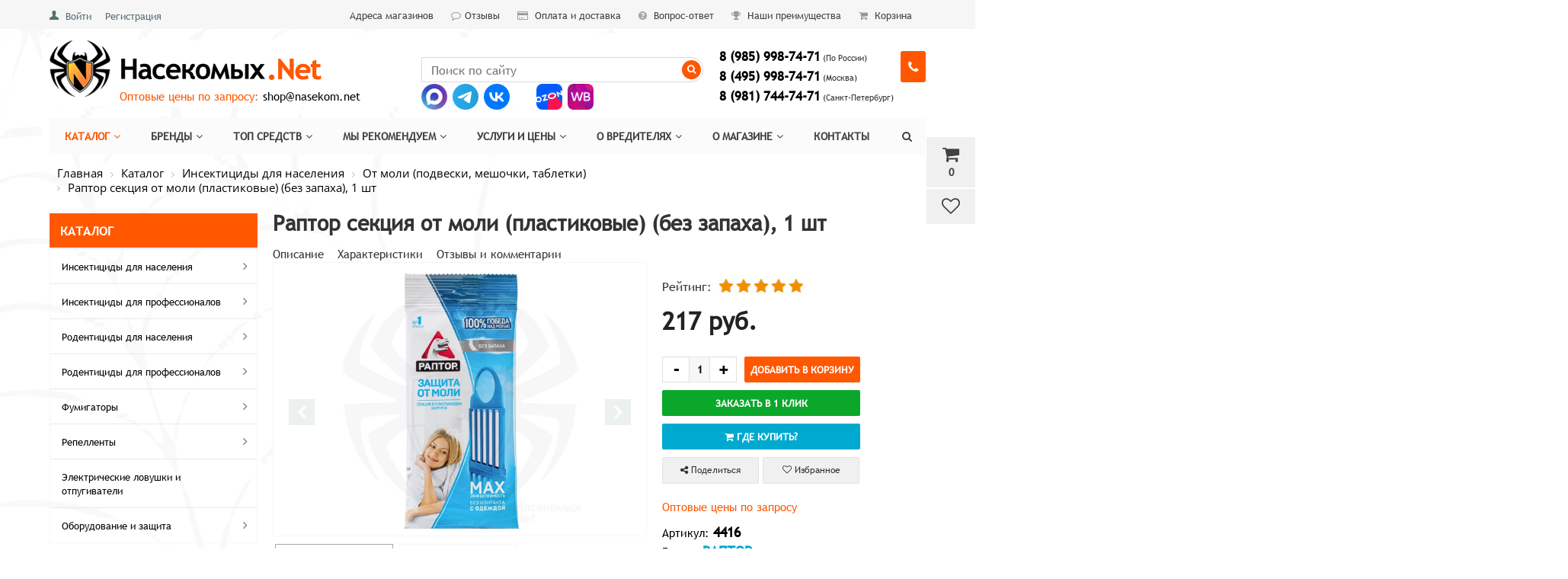

--- FILE ---
content_type: text/html; charset=UTF-8
request_url: https://xn--80akpibjs0b3c.net/catalog/ot-moli-podveski-meshochki-tabletki/raptor-sektsiya-ot-moli-bez-zapakha-1-sht/
body_size: 30042
content:


<!DOCTYPE html>
<html>
<head>
<link rel="preconnect" href="https://mc.yandex.ru" crossorigin ><link rel="preconnect" href="https://fonts.googleapis.com" crossorigin ><link rel="preconnect" href="https://yastatic.net" crossorigin >
<link rel="preload" href="/bitrix/cache/css/arturgolubev.cssinliner/v600_s1/css_united/44d6cecf94cd22d79145b5c3564630e2.css" as="style">



<!-- Каноническая для разделов каталога -->
<!-- Каноническая для разделов каталога -->

<!-- Соц. няши -->
<meta name="og:title" content="Раптор секция от моли (пластиковые) (без запаха), 1 шт" />
<meta name="og:description" content="Средство от моли&lt;br&gt;
 &lt;b&gt;Действующее вещество:&lt;/b&gt; Трансфлутрин&lt;br&gt;
 &lt;b&gt;Класс действующего вещества:&lt;/b&gt; Пиретроид&lt;br&gt;
 &lt;b&gt;Классификация по назначению:&lt;/b&gt; Инсектицид&lt;br&gt;
 &lt;b&gt;Препаративная форма:&lt;/b&gt; Секция&lt;br&gt;" />
<meta name="og:image" content="https://xn--80akpibjs0b3c.net/upload/iblock/851/lw0srv23s6ehu9dy6m9cwlieymcz87un/raptor_sektsiya_ot_moli_plastikovye_bez_zapakha_1_sht.jpg" />
<meta property="og:url" content="https://насекомых.net/catalog/ot-moli-podveski-meshochki-tabletki/raptor-sektsiya-ot-moli-bez-zapakha-1-sht/"/>
<meta property="og:type" content="website"/>
<!-- Соц. няши конец-->

	<title>Раптор секция от моли (без запаха), 1 шт</title>
	
	<meta name="viewport" content="width=device-width, initial-scale=1.0, maximum-scale=1.0 user-scalable=no" />
<meta name="viewport" content="width=device-width, initial-scale=1">
<meta name="google-site-verification" content="VM3KUO4Hg4cEiofwh8rD5v3iDeeyjFyI4LDO9Gh-s8s" />
<meta name="yandex-verification" content="4624cb0d6bdeafd3" />
	<link rel="shortcut icon" type="image/x-icon" href="/favicon.ico">

    <!-- иконки -->
	<link rel="apple-touch-icon" sizes="152x152" href="/upload/cssinliner_webp/bitrix/templates/market_fullscreen/ico/apple-touch-icon-152x152.webp">
<link rel="apple-touch-icon" sizes="144x144" href="/upload/cssinliner_webp/bitrix/templates/market_fullscreen/ico/apple-touch-icon-144x144.webp">
<link rel="apple-touch-icon" sizes="120x120" href="/upload/cssinliner_webp/bitrix/templates/market_fullscreen/ico/apple-touch-icon-120x120.webp">
<link rel="apple-touch-icon" sizes="114x114" href="/upload/cssinliner_webp/bitrix/templates/market_fullscreen/ico/apple-touch-icon-114x114.webp">
<link rel="apple-touch-icon" sizes="76x76" href="/upload/cssinliner_webp/bitrix/templates/market_fullscreen/ico/apple-touch-icon-76x76.webp">
<link rel="apple-touch-icon" sizes="72x72" href="/upload/cssinliner_webp/bitrix/templates/market_fullscreen/ico/apple-touch-icon-72x72.webp">
<link rel="apple-touch-icon" sizes="60x60" href="/upload/cssinliner_webp/bitrix/templates/market_fullscreen/ico/apple-touch-icon-60x60.webp">
<link rel="apple-touch-icon" sizes="57x57" href="/upload/cssinliner_webp/bitrix/templates/market_fullscreen/ico/apple-touch-icon-57x57.webp">
    <!-- иконки -->

<!-- Google tag (gtag.js) -->
<!-- Google Tag Manager -->
<!-- End Google Tag Manager -->


	<meta http-equiv="Content-Type" content="text/html; charset=UTF-8" />
<meta name="keywords" content="Раптор, купить, где купить, цена, секция, подвески, средство, препарат, отрава, моли, одежной, шкафу, отзывы, инструкция, заказать, доставка" />
<meta name="description" content="Купить секции Раптор (без запаха), 1 шт - средство от платяной и одежной моли. Где купить по выгодной цене секцию от моли. Инструкция. Отзывы." />
<link rel="canonical" href="https://насекомых.net/catalog/ot-moli-podveski-meshochki-tabletki/raptor-sektsiya-ot-moli-bez-zapakha-1-sht/" />
<script data-skip-moving="true">(function(w, d, n) {var cl = "bx-core";var ht = d.documentElement;var htc = ht ? ht.className : undefined;if (htc === undefined || htc.indexOf(cl) !== -1){return;}var ua = n.userAgent;if (/(iPad;)|(iPhone;)/i.test(ua)){cl += " bx-ios";}else if (/Windows/i.test(ua)){cl += ' bx-win';}else if (/Macintosh/i.test(ua)){cl += " bx-mac";}else if (/Linux/i.test(ua) && !/Android/i.test(ua)){cl += " bx-linux";}else if (/Android/i.test(ua)){cl += " bx-android";}cl += (/(ipad|iphone|android|mobile|touch)/i.test(ua) ? " bx-touch" : " bx-no-touch");cl += w.devicePixelRatio && w.devicePixelRatio >= 2? " bx-retina": " bx-no-retina";if (/AppleWebKit/.test(ua)){cl += " bx-chrome";}else if (/Opera/.test(ua)){cl += " bx-opera";}else if (/Firefox/.test(ua)){cl += " bx-firefox";}ht.className = htc ? htc + " " + cl : cl;})(window, document, navigator);</script>









<style>.edost_I2_L1 path { opacity: 0.1; stroke: var(--edost_color, #0087ff); stroke-width: 24; stroke-linecap: round; animation: edost_I2_L1 1.2s linear infinite; } @keyframes edost_I2_L1 { 0% { opacity: 1; } 100% { opacity: 0.1; } } :root { --edost_color: #27b; }</style>











	

		    		
    

	


<link href="/bitrix/cache/css/arturgolubev.cssinliner/v600_s1/css_united/44d6cecf94cd22d79145b5c3564630e2.css" type="text/css"  rel="stylesheet" onerror="document.body.classList.add('agic_reload_css');" >
</head>


<body>


<!-- Google Tag Manager (noscript) -->
<noscript><iframe src="https://www.googletagmanager.com/ns.html?id=GTM-K8FB455"
height="0" width="0" style="display:none;visibility:hidden"></iframe></noscript>
<!-- End Google Tag Manager (noscript) -->


    <div id="panel">
            </div>

		
    
	
	
<div class="bxr-full-width bxr-top-headline">
	<div class="container">
		<div class="row  bxr-basket-row">
			<div class="col-sm-2 col-xs-2 hidden-lg hidden-md bxr-mobile-login-area">
				<div class="bxr-counter-mobile hidden-lg hidden-md bxr-mobile-login-icon">
					<i class="fa fa-phone"></i>
				</div>
			</div>
			<div class="col-sm-10 col-xs-10 hidden-lg hidden-md bxr-mobile-phone-area">
				<div class="bxr-top-line-phones">
					<i class="fa fa-phone"></i>
<p style="text-align: left;">
 <a href="tel:89859987471"><b>8 (985) 998-74-71</b></a>&nbsp;<span style="font-size: 9pt;">(По России)<br>
 </span> <a href="tel:84959987471"><b>8 (495) 998-74-71</b></a>&nbsp;<span style="font-size: 9pt;">(Москва)<br>
 </span><a href="tel:89817447471"><b>8 (981) 744-74-71</b></a>&nbsp;<span style="font-size: 9pt;">(Санкт-Петербург)</span>
</p>
<p style="text-align: left;">
</p>
 <a class="button_adressa" href="/company/contacts/">Адреса магазинов</a>				</div>
			</div>
			<div class="col-sm-10 col-xs-10 col-lg-3 col-md-3  bxr-mobile-login-area" style="z-index:100;">
				<div class="bxr-top-line-auth pull-left">

					<div class="bx_login_block">
	<span id="login-line">
	<!--'start_frame_cache_login-line'-->			<a class="bx_login_top_inline_link" href="/auth/">Войти</a>
						<a class="bx_login_top_inline_link" href="/auth/register/" >Регистрация</a>
			<!--'end_frame_cache_login-line'-->	</span>
</div>

	<div id="bx_auth_popup_form" style="display:none;" class="bx_login_popup_form">
	<!--'start_frame_cache_8k8aZS'--><div class="login_page action-form-t">
	
	<form name="system_auth_formPqgS8z" method="post" target="_top" action="/auth/" class="bx_auth_form">
		<input type="hidden" name="AUTH_FORM" value="Y" />
		<input type="hidden" name="TYPE" value="AUTH" />
				<input type="hidden" name="backurl" value="/catalog/ot-moli-podveski-meshochki-tabletki/raptor-sektsiya-ot-moli-bez-zapakha-1-sht/" />
				
		<input placeholder="Логин" class="input_text_style" type="text" name="USER_LOGIN" maxlength="255" value="" />
		<input placeholder="Пароль" class="input_text_style" type="password" name="USER_PASSWORD" maxlength="255" />

				<div class="clear"></div>
		<div class="containter">
			<div class="span_2_of_4">
							</div>
			<div class="span_2_of_4">
									<noindex>
						<a href="/auth?forgot_password=yes" rel="nofollow"><span style='color: #0072bc; font-size: 13pt;'/>Забыли пароль?</span></a>
					</noindex>
							</div>
			<div class="span_4_of_4">
				<input type="submit" name="Login" class="color-button" value="Войти" />
			</div>
			<div class="clear"></div>
		</div>
	</form>
		</div>


<!--'end_frame_cache_8k8aZS'-->	</div>

					</div>
			</div>
			<div class="col-sm-2 col-xs-2 hidden-lg hidden-md bxr-mobile-phone-area">
				<div class="bxr-counter-mobile hidden-lg hidden-md bxr-mobile-phone-icon">
					<i class="fa fa-user"></i>
				</div>
			</div>



			<div class="col-lg-9 hidden-sm hidden-xs text-right">
				<a href="/company/contacts/" class="bxr-a-headline">Адреса магазинов</a>&nbsp;<a href="/company/otzyvy/" class="bxr-a-headline"><i class="fa fa-comment-o"></i>Отзывы</a> <a href="/company/payment/" class="bxr-a-headline"><i class="fa fa-credit-card"></i> Оплата и доставка</a> <a href="/faq/" class="bxr-a-headline"><i class="fa fa-question-circle"></i> Вопрос-ответ</a> <a href="/benefits/" class="bxr-a-headline"><i class="fa fa-trophy"></i> Наши преимущества</a> <a href="/personal/basket/" class="bxr-a-headline"><i class="fa fa-shopping-cart"></i> Корзина</a>

				<!--'start_frame_cache_3AMzLy'-->




			<div id="bxr-basket-container">
		<div id="bxr-basket-row" class="basket-body-table-row bxr-basket-row-dinamic text-center">

								<a  href="javascript:void(0);" class="bxr-basket-indicator bxr-indicator-basket bxr-font-hover-light bxr-basket-label" data-group="basket-group" data-child="bxr-basket-body" 
                                   title="Моя корзина">
					
	<i class="fa fa-shopping-cart"></i><br />
        	0<!--<br /><span class="bxr-format-price"></span>-->
				</a>
					


		<div id="bxr-basket-body" class="basket-body-container" data-group="basket-group" data-state="hide">
		<div class="basket-body-title">
    <span class="basket-body-title-h bxr-basket-tab tab-basket active" data-tab="buy">Моя корзина<span class="bxr-basket-cnt"> ()</span></span>
    <span class="basket-body-title-h bxr-basket-tab tab-delay" data-tab="delay">Отложенные товары<span class="bxr-basket-cnt"> ()</span></span>
    <div class="pull-right">
        <button class="btn btn-default bxr-close-basket bxr-corns">
            <span class="fa fa-power-off" aria-hidden="true"></span>
                    </button>
    </div>
</div>
<div class="clearfix"></div>

<input type="hidden" id="currency-format" value="#">
<input type="hidden" id="min-order-price" value="0">
<input type="hidden" id="min-order-price-msg" value="Минимальная стоимость заказа составляет #MIN_ORDER_PRICE#. Для оформления заказа вам необходимо добавить товары на сумму #ADD_ORDER_PRICE#.">
<div class="min-order-price-notify" >Минимальная стоимость заказа составляет 0. Для оформления заказа вам необходимо добавить товары на сумму 0.</div>

<div class="bxr-basket-tab-content active" data-tab="buy">
    	<p class="bxr-helper bg-info">
		Ваша корзина пуста. Выберите интересующие вас товары в каталоге	</p>
<div class="icon-close"></div></div>
<div class="bxr-basket-tab-content" data-tab="delay">
    


	<p class="bxr-helper bg-info">
		В настоящий момент у вас нет отложенных товаров	</p>
<div class="icon-close"></div></div>
<div class="icon-close"></div>	</div>
	<div id="bxr-basket-body-mobile">
        <div class="basket-body-title">
    <span class="basket-body-title-h bxr-basket-tab tab-basket active" data-tab="buy">Моя корзина<span class="bxr-basket-cnt"> ()</span></span>
    <span class="basket-body-title-h bxr-basket-tab tab-delay" data-tab="delay">Отложенные товары<span class="bxr-basket-cnt"> ()</span></span>
    <!--<div class="pull-right">-->
        <!--</?=count($arResult["BASKET_ITEMS"]["CAN_BUY"])?><b> (<span class="bxr-format-price"></?=$arResult["FORMAT_SUMM"]?></span>)</b>-->
    <!--</div>-->
</div>

<input type="hidden" id="currency-format" value="#">
<input type="hidden" id="min-order-price" value="0">
<input type="hidden" id="min-order-price-msg" value="Минимальная стоимость заказа составляет #MIN_ORDER_PRICE#. Для оформления заказа вам необходимо добавить товары на сумму #ADD_ORDER_PRICE#.">
<div class="min-order-price-notify" >Минимальная стоимость заказа составляет 0. Для оформления заказа вам необходимо добавить товары на сумму 0.</div>

<div class="bxr-basket-tab-content active" data-tab="buy">
    	<p class="bxr-helper bg-info">
		Ваша корзина пуста. Выберите интересующие вас товары в каталоге	</p>
<div class="icon-close"></div></div>
<div class="bxr-basket-tab-content" data-tab="delay">
    	<p class="bxr-helper bg-info">
		В настоящий момент у вас нет отложенных товаров	</p>
<div class="icon-close"></div></div>
<div class="icon-close"></div>	</div>


	

				                        <a href="javascript:void(0);" data-group="basket-group" class="bxr-basket-indicator bxr-indicator-favor bxr-font-hover-light  bxr-favor-label"  data-child="bxr-favor-body"
                            title="Избранное">
						<i class="fa fa-heart-o"></i>
	<br />				</a>
					



		<div id="bxr-favor-body" class="basket-body-container" data-group="basket-group" data-state="hide">

<div class="basket-body-title">
    <span class="basket-body-title-h">Избранное</span>
    <div class="pull-right">
        <button class="btn btn-default bxr-close-basket bxr-corns">
            <span class="fa fa-power-off" aria-hidden="true"></span>
                    </button>
    </div>
    <div class="clearfix"></div>
</div>

    <p class="bxr-helper bg-info">
        Список избранного пуст    </p>
	</div>
<div id="bxr-favor-body-mobile">
        
<div class="basket-body-title">
    <span class="basket-body-title-h">Избранное</span>
    <div class="pull-right">
        <button class="btn btn-default bxr-close-basket-mobile bxr-close-basket-mobile bxr-corns">
            <span class="fa fa-power-off" aria-hidden="true"></span>
                    </button>
    </div>
    <div class="clearfix"></div>
</div>
<div class="clearfix"></div>
    <p class="bxr-helper bg-info">
        Список избранного пуст    </p>
	</div>



			
		</div>
	<div style="display: none;" id="bxr-basket-content">
	</div></div>
	
<div id="bxr-mobile-content" style="display:none">
	<div class="bxr-counter-mobile bxr-counter-mobile-basket bxr-bg-hover" data-child="bxr-basket-mobile-container" title="Моя корзина">
		<i class="fa fa-shopping-cart"></i>
		<span class="bxr-counter-basket">
                                        0		</span>
	</div>
	<div class="bxr-counter-mobile bxr-counter-mobile-favor bxr-bg-hover" data-child="bxr-favor-mobile-container" title="Избранное">
		<i class="fa fa-heart-o"></i>
		<span class="bxr-counter-favor">
                    		</span>
	</div>
	<div id="bxr-basket-mobile-container" class="col-sm-12 col-xs-12 hidden-md hidden-lg">
	</div>
	<div id="bxr-favor-mobile-container" class="col-sm-12 col-xs-12 hidden-md  hidden-lg">
	</div>
</div>

<!--'end_frame_cache_3AMzLy'-->

			</div>


			<div class="clearfix"></div>
		</div>
	</div>
</div>








	
	<div class="bxr-full-width bxr-container-headline head_v1 ">
    <div class="container">
        <div class="row headline">
            <div class="col-lg-5 col-md-5 col-sm-6 col-xs-6 bxr-v-autosize">
                <a href="/" class="bxr-logo"> <img lazy-data-skip="no" alt="Насекомых.Net" src="/images/nasek-logo.png" title="Насекомых.Net"> </a>            </div>

            <div class="col-lg-4 col-md-4 hidden-sm hidden-xs bx2r-v-autosize">
                <div id="title-search" class="bx-searchtitle">
	<form action="/catalog/">
		<div class="bx-input-group">
                    <input id="title-search-input" type="text" name="q" value="" autocomplete="off" class="bx-form-control" placeholder="Поиск по сайту"/>
			<span class="bx-input-group-btn">
				<button class="btn bxr-btn-default bxr-color bxr-bg-hover-light fa fa-search" type="submit" name="s" style="color:#fff;background: #ff5700;"></button>
			</span>
		</div>
	</form>
</div>
            </div>
            <div class="col-lg-3 col-md-3 hidden-sm hidden-xs bx2r-v-autosize">
                        <div class="bxr-phone-number pull-right">
                <div class="bxr-include-with-btn">            <p style="text-align: left; margin: 0 0 2px;">
 <b><span style="font-size: 13pt;"><a href="tel:89859987471">8 (985) 998-74-71</a></span></b><span style="font-size: 8pt;"> (По России)</span>
</p>
<p style="text-align: left; margin: 0 0 2px;">
 <b><span style="font-size: 13pt;"><a href="tel:84959987471">8 (495) 998-74-71</a></span></b><span style="font-size: 8pt;"> (Москва)</span>
</p>
<p style="text-align: left; margin: 0 0 2px;">
 <b><span style="font-size: 13pt;"><a href="tel:89817447471">8 (981) 744-74-71</a></span></b><span style="font-size: 8pt;"> (Санкт-Петербург)</span>
</p>        </div>                    <span class="bxr-color bxr-bg-hover-light fa fa-phone open-answer-form bxr-recall-btn"></span>
                    </div>
            </div>
			<div class="hidden-lg hidden-md col-sm-6 col-xs-6 bxr-v-autosize" id="bxr-basket-mobile">
							</div>
            <div class="clearfix"></div>

<div class="obyavlenie">
                <p>
 <span style="color: #ff5800;">Оптовые цены&nbsp;по запросу:</span> <a href="mailto:shop@nasekom.net">shop@nasekom.net</a>
</p></div>
<div class="mesangers">
<a target="_Blank" rel="nofollow" title="Написать в Max" href="https://max.ru/u/f9LHodD0cOKs_i2vqnzqPL6BY3kTunKKsmXpjDtzJtijIGSb_X6JMOqY1TE" class="" style="margin-right: 2px;"><img width="34" src="/bitrix/templates/market_fullscreen/images/max-ico.png" alt="Max"/></a>
	<a rel="nofollow" title="Написать в Telegram" href="https://telegram.me/nasekom_net_konsultant" target="_blank" class="" style="margin-right: 2px;"><img width="34" src="/bitrix/templates/market_fullscreen/images/Telegram.svg" alt="Telegram"/></a>
	<a rel="nofollow" title="Вконтакте" href="https://vk.com/nasekomnet" target="_blank" class="razdelitel" style=""><img width="34" src="/bitrix/templates/market_fullscreen/images/VK.svg" alt="Вконтакте"/></a>

	<a target="_Blank" rel="nofollow" title="Купить на Ozon" href="https://www.ozon.ru/seller/47727/" class="" style="margin-right: 2px;"><img width="34" src="/bitrix/templates/market_fullscreen/images/ozon-ico.png" alt="Ozon"/></a>
<a target="_Blank" rel="nofollow" title="Купить на WB" href="https://www.wildberries.ru/seller/nasekomnet" class="" style="margin-right: 2px;"><img width="34" src="/bitrix/templates/market_fullscreen/images/wb-ico.png" alt="Wb"/></a>
</div>




            <div class="clearfix"></div>
        </div>
    </div>
</div>






    

<div class="bxr-full-width bxr-menuline">
    

    <div data-fixed="Y"  class="container hidden-sm hidden-xs bxr-v-line_menu colored_light">
            
<div class="row"><div class="col-sm-12"><nav>
    <ul data-style-menu="colored_light" data-style-menu-hover="colored_light"  class="bxr-flex-menu   line-top  bxr-top-menu" style="width: 100%; overflow: visible; visibility: visible;">
                        <li class="bxr-children-color-hover  bxr-children-color">
                <a href="/catalog/">Каталог<span class="fa fa-angle-down"></span></a>
                                                        <div class="bxr-classic_hover_menu  menu-arrow-top">
    <ul><li class='bxr-bg-hover-flat bxr-color-flat' ><a class='sub-item' href='/catalog/insektitsidy-dlya-naseleniya/'>Инсектициды для населения<i class='fa fa-angle-right'></i></a><ul><li class='bxr-bg-hover-flat' ><a  href='/catalog/komplekty/'>Комплекты средств от насекомых</a></li><li class='bxr-bg-hover-flat' ><a  href='/catalog/zhidkie-insektitsidy/'>Жидкие инсектициды</a></li><li class='bxr-bg-hover-flat' ><a  href='/catalog/vodorastvorimye-poroshki-tabletki/'>Водорастворимые порошки, таблетки</a></li><li class='bxr-bg-hover-flat' ><a  href='/catalog/sypuchie-poroshki-dusty-primanki/'>Сыпучие порошки, дусты, приманки</a></li><li class='bxr-bg-hover-flat' ><a  href='/catalog/kleevye-lovushki/'>Клеевые ловушки</a></li><li class='bxr-bg-hover-flat' ><a  href='/catalog/kley/'>Клей</a></li><li class='bxr-bg-hover-flat' ><a  href='/catalog/domiki/'>Домики</a></li><li class='bxr-bg-hover-flat' ><a  href='/catalog/aerozoli/'>Аэрозоли</a></li><li class='bxr-bg-hover-flat' ><a  href='/catalog/sprei/'>Спреи</a></li><li class='bxr-bg-hover-flat' ><a  href='/catalog/geli/'>Гели</a></li><li class='bxr-bg-hover-flat' ><a  href='/catalog/melki/'>Мелки</a></li><li class='bxr-bg-hover-flat' ><a  href='/catalog/dymovye-shashki/'>Дымовые шашки</a></li><li class='bxr-bg-hover-flat bxr-color-flat' ><a  href='/catalog/ot-moli-podveski-meshochki-tabletki/'>От моли (подвески, мешочки, таблетки)</a></li></ul></li><li class='bxr-bg-hover-flat' ><a class='sub-item' href='/catalog/insektitsidy-dlya-professionalov/'>Инсектициды для профессионалов<i class='fa fa-angle-right'></i></a><ul><li class='bxr-bg-hover-flat' ><a  href='/catalog/kontsentraty/'>Концентраты (Инсектициды)</a></li><li class='bxr-bg-hover-flat' ><a  href='/catalog/vodorastvorimye-poroshki-granuly/'>Водорастворимые порошки, гранулы</a></li><li class='bxr-bg-hover-flat' ><a  href='/catalog/sypuchie-poroshki-dusty-melki/'>Сыпучие порошки, дусты, приманки, мелки</a></li><li class='bxr-bg-hover-flat' ><a  href='/catalog/kleevye-massy/'>Клеевые массы</a></li><li class='bxr-bg-hover-flat' ><a  href='/catalog/kleevye-lovushki-domiki/'>Клеевые ловушки, домики</a></li><li class='bxr-bg-hover-flat' ><a  href='/catalog/aerozoli-sprei/'>Аэрозоли, спреи</a></li><li class='bxr-bg-hover-flat' ><a  href='/catalog/insektitsidnye-shashki/'>Инсектицидные шашки</a></li><li class='bxr-bg-hover-flat' ><a  href='/catalog/insektitsidnye-geli/'>Инсектицидные гели</a></li><li class='bxr-bg-hover-flat' ><a  href='/catalog/biologicheskie-sredstva-ot-komarov/'>Биологические средства от комаров</a></li><li class='bxr-bg-hover-flat' ><a  href='/catalog/professionalnye-sredstva-ot-mukh/'>Профессиональные средства от мух</a></li></ul></li><li class='bxr-bg-hover-flat' ><a class='sub-item' href='/catalog/rodentitsidy-dlya-naseleniya/'>Родентициды для населения<i class='fa fa-angle-right'></i></a><ul><li class='bxr-bg-hover-flat' ><a  href='/catalog/otrava-zerno-brikety-granuly-gel/'>Отрава (зерно, брикеты, гранулы, гель)</a></li><li class='bxr-bg-hover-flat' ><a  href='/catalog/kleevye-massy-lovushki/'>Клеевые массы, ловушки</a></li><li class='bxr-bg-hover-flat' ><a  href='/catalog/krotolovki/'>Кротоловки</a></li><li class='bxr-bg-hover-flat' ><a  href='/catalog/krysolovki/'>Крысоловки</a></li><li class='bxr-bg-hover-flat' ><a  href='/catalog/myshelovki/'>Мышеловки</a></li></ul></li><li class='bxr-bg-hover-flat' ><a class='sub-item' href='/catalog/rodentitsidy-dlya-professionalov/'>Родентициды для профессионалов<i class='fa fa-angle-right'></i></a><ul><li class='bxr-bg-hover-flat' ><a  href='/catalog/kontsentraty-rodentitsidy/'>Концентраты (Родентициды)</a></li><li class='bxr-bg-hover-flat' ><a  href='/catalog/otrava-zerno-granuly-brikety/'>Отрава (зерно, гранулы, брикеты, приманки)</a></li><li class='bxr-bg-hover-flat' ><a  href='/catalog/netoksichnye-kleevye-massy-lovushki/'>Нетоксичные клеевые массы, ловушки</a></li><li class='bxr-bg-hover-flat' ><a  href='/catalog/konteynery-dlya-raskladki-primanki/'>Контейнеры для раскладки приманки</a></li><li class='bxr-bg-hover-flat' ><a  href='/catalog/myshelovki-krysolovki-krotolovki-zhivolovki/'>Мышеловки, крысоловки, кротоловки, живоловки</a></li></ul></li><li class='bxr-bg-hover-flat' ><a class='sub-item' href='/catalog/fumigatory/'>Фумигаторы<i class='fa fa-angle-right'></i></a><ul><li class='bxr-bg-hover-flat' ><a  href='/catalog/elektrofumigatory-zhidkost-plastiny/'>Электрофумигаторы, жидкость, пластины</a></li><li class='bxr-bg-hover-flat' ><a  href='/catalog/spirali-sterzhni-svechi/'>Спирали, стержни, свечи</a></li></ul></li><li class='bxr-bg-hover-flat' ><a class='sub-item' href='/catalog/repellenty/'>Репелленты<i class='fa fa-angle-right'></i></a><ul><li class='bxr-bg-hover-flat' ><a  href='/catalog/aerozol/'>Аэрозоль</a></li><li class='bxr-bg-hover-flat' ><a  href='/catalog/sprey-loson/'>Спрей, бальзам, крем, лосьон</a></li><li class='bxr-bg-hover-flat' ><a  href='/catalog/posle-ukusov/'>После укусов</a></li></ul></li><li class='bxr-bg-hover-flat' ><a  href='/catalog/elektricheskie-otpugivateli/'>Электрические ловушки и отпугиватели</a></li><li class='bxr-bg-hover-flat' ><a class='sub-item' href='/catalog/oborudovanie-i-zashchita/'>Оборудование и защита<i class='fa fa-angle-right'></i></a><ul><li class='bxr-bg-hover-flat' ><a  href='/catalog/opryskivateli/'>Опрыскиватели</a></li><li class='bxr-bg-hover-flat' ><a  href='/catalog/sredstva-individualnoy-zashchity/'>Средства индивидуальной защиты</a></li><li class='bxr-bg-hover-flat' ><a  href='/catalog/moskitnye-setki-ot-nasekomykh-na-okna-i-dveri/'>Москитные сетки от насекомых на окна и двери</a></li></ul></li></ul></div>                            </li>
                                <li class="bxr-children-color-hover  ">
                <a href="/brand/">Бренды<span class="fa fa-angle-down"></span></a>
                                                        <div class="bxr-classic_hover_menu  menu-arrow-top">
    <ul><li class='bxr-bg-hover-flat' ><a  href='/brand/dezus/'>Dezus</a></li><li class='bxr-bg-hover-flat' ><a  href='/brand/palach/'>Палач</a></li><li class='bxr-bg-hover-flat' ><a  href='/brand/fas/'>Фас</a></li><li class='bxr-bg-hover-flat' ><a  href='/brand/forssait/'>Форcсайт</a></li><li class='bxr-bg-hover-flat' ><a  href='/brand/get/'>Get</a></li><li class='bxr-bg-hover-flat' ><a  href='/brand/gektor/'>Gektor</a></li><li class='bxr-bg-hover-flat' ><a  href='/brand/zonder/'>Zonder</a></li><li class='bxr-bg-hover-flat' ><a  href='/brand/agran/'>Агран</a></li><li class='bxr-bg-hover-flat' ><a  href='/brand/blokada-antiklop/'>Блокада</a></li><li class='bxr-bg-hover-flat' ><a  href='/brand/medilis/'>Медилис</a></li><li class='bxr-bg-hover-flat' ><a  href='/brand/medifox/'>Медифокс</a></li><li class='bxr-bg-hover-flat' ><a  href='/brand/cifoks/'>Цифокс</a></li><li class='bxr-bg-hover-flat' ><a  href='/brand/effektiv/'>Эффектив</a></li><li class='bxr-bg-hover-flat' ><a  href='/brands/'>Все бренды</a></li></ul></div>                            </li>
                                <li class="bxr-children-color-hover  ">
                <a href="/top/">Топ средств<span class="fa fa-angle-down"></span></a>
                                                        <div class="bxr-classic_hover_menu  menu-arrow-top">
    <ul><li class='bxr-bg-hover-flat' ><a  href='/top/top_sredstv_ot_postelnykh_klopov/'>ТОП от клопов</a></li><li class='bxr-bg-hover-flat' ><a  href='/top/top_sredstv_ot_tarakanov/'>ТОП от тараканов</a></li><li class='bxr-bg-hover-flat' ><a  href='/top/top_sredstv_ot_muravev/'>ТОП от муравьев</a></li><li class='bxr-bg-hover-flat' ><a  href='/top/top_sredstv_ot_blokh/'>ТОП от блох</a></li><li class='bxr-bg-hover-flat' ><a  href='/top/top_sredstv_ot_vshey/'>ТОП от вшей</a></li><li class='bxr-bg-hover-flat' ><a  href='/top/top_sredstv_ot_kleshchey/'>ТОП от клещей</a></li><li class='bxr-bg-hover-flat' ><a  href='/top/top_sredstv_ot_moli/'>ТОП от моли</a></li><li class='bxr-bg-hover-flat' ><a  href='/top/top_sredstv_ot_os/'>ТОП от ос</a></li><li class='bxr-bg-hover-flat' ><a  href='/top/top_sredstv_ot_mukh/'>ТОП от мух</a></li><li class='bxr-bg-hover-flat' ><a  href='/top/top_sredstv_ot_komarov/'>ТОП от комаров</a></li><li class='bxr-bg-hover-flat' ><a  href='/top/top_sredstv_ot_gryzunov/'>ТОП от грызунов</a></li><li class='bxr-bg-hover-flat' ><a  href='/top/top_sredstv_ot_krotov/'>ТОП от кротов</a></li></ul></div>                            </li>
                                <li class="bxr-children-color-hover  ">
                <a href="/recommend/">Мы рекомендуем<span class="fa fa-angle-down"></span></a>
                                                        <div class="bxr-classic_hover_menu  menu-arrow-top">
    <ul><li class='bxr-bg-hover-flat' ><a  href='/recommend/effektivnye_sredstva_ot_klopov/'>От клопов</a></li><li class='bxr-bg-hover-flat' ><a  href='/recommend/effektivnye_sredstva_ot_tarakanov/'>От тараканов</a></li><li class='bxr-bg-hover-flat' ><a  href='/recommend/effektivnye_sredstva_ot_muravyev/'>От муравьёв</a></li><li class='bxr-bg-hover-flat' ><a  href='/recommend/effektivnye_sredstva_ot_blokh/'>От блох</a></li><li class='bxr-bg-hover-flat' ><a  href='/recommend/effektivnye_sredstva_ot_vshey/'>От вшей</a></li><li class='bxr-bg-hover-flat' ><a  href='/recommend/effektivnye_sredstva_ot_kleshchey/'>От клещей</a></li><li class='bxr-bg-hover-flat' ><a  href='/recommend/effektivnye_sredstva_ot_moli/'>От моли</a></li><li class='bxr-bg-hover-flat' ><a  href='/recommend/effektivnye_sredstva_ot_os/'>От ос</a></li><li class='bxr-bg-hover-flat' ><a  href='/recommend/effektivnye_sredstva_ot_mukh/'>От мух</a></li><li class='bxr-bg-hover-flat' ><a  href='/recommend/effektivnye_sredstva_ot_komarov/'>От комаров</a></li><li class='bxr-bg-hover-flat' ><a  href='/recommend/effektivnye_sredstva_ot_myshey/'>От мышей</a></li><li class='bxr-bg-hover-flat' ><a  href='/recommend/effektivnye_sredstva_ot_krys/'>От крыс</a></li><li class='bxr-bg-hover-flat' ><a  href='/recommend/effektivnye_sredstva_ot_krotov/'>От кротов</a></li></ul></div>                            </li>
                                <li class="bxr-children-color-hover  ">
                <a href="/services/">Услуги и цены<span class="fa fa-angle-down"></span></a>
                                                        <div class="bxr-classic_hover_menu  menu-arrow-top">
    <ul><li class='bxr-bg-hover-flat' ><a  href='/services/dezinsektsiya/'>Дезинсекция</a></li><li class='bxr-bg-hover-flat' ><a  href='/services/deratizatsiya/'>Дератизация</a></li><li class='bxr-bg-hover-flat' ><a  href='/services/dezinfektsiya/'>Дезинфекция</a></li><li class='bxr-bg-hover-flat' ><a  href='/services/udalenie_zapakhov/'>Удаление запахов</a></li><li class='bxr-bg-hover-flat' ><a  href='/services/goryachiy_i_kholodnyy_tuman/'>Горячий и холодный туман</a></li><li class='bxr-bg-hover-flat' ><a  href='/services/primenyaemye_preparaty/'>Применяемые препараты</a></li><li class='bxr-bg-hover-flat' ><a  href='/services/podgotovka_k_dezinfektsii/'>Подготовка к дезинфекции</a></li><li class='bxr-bg-hover-flat' ><a  href='/services/tseny_na_uslugi/'>Цены на услуги</a></li></ul></div>                            </li>
                                <li class="bxr-children-color-hover  ">
                <a href="/vrediteli/">О вредителях<span class="fa fa-angle-down"></span></a>
                                                        <div class="bxr-classic_hover_menu  menu-arrow-top">
    <ul><li class='bxr-bg-hover-flat' ><a  href='/vrediteli/foto_vreditelej/'>Фото вредителей</a></li><li class='bxr-bg-hover-flat' ><a class='sub-item' href='/vrediteli/klopy/'>Клопы<i class='fa fa-angle-right'></i></a><ul><li class='bxr-bg-hover-flat' ><a  href='/vrediteli/klopy/vidy-klopov/'>Виды клопов</a></li><li class='bxr-bg-hover-flat' ><a  href='/vrediteli/klopy/vsye-o-postelnykh-klopakh/'>Всё о постельных клопах</a></li><li class='bxr-bg-hover-flat' ><a  href='/vrediteli/klopy/ukusy-klopov/'>Укусы клопов</a></li><li class='bxr-bg-hover-flat' ><a  href='/vrediteli/klopy/kak-izbavitsya-ot-klopov/'>Как избавиться от клопов</a></li></ul></li><li class='bxr-bg-hover-flat' ><a class='sub-item' href='/vrediteli/tarakany/'>Тараканы<i class='fa fa-angle-right'></i></a><ul><li class='bxr-bg-hover-flat' ><a  href='/vrediteli/tarakany/vidy-tarakanov/'>Виды тараканов</a></li><li class='bxr-bg-hover-flat' ><a  href='/vrediteli/tarakany/vsye-o-tarakanakh/'>Всё о тараканах</a></li><li class='bxr-bg-hover-flat' ><a  href='/vrediteli/tarakany/kak-izbavitsya-ot-tarakanov/'>Как избавиться от тараканов</a></li></ul></li><li class='bxr-bg-hover-flat' ><a class='sub-item' href='/vrediteli/muravi/'>Муравьи<i class='fa fa-angle-right'></i></a><ul><li class='bxr-bg-hover-flat' ><a  href='/vrediteli/muravi/vidy-muravyev/'>Виды муравьёв</a></li><li class='bxr-bg-hover-flat' ><a  href='/vrediteli/muravi/vsye-o-muravyakh/'>Всё о муравьях</a></li><li class='bxr-bg-hover-flat' ><a  href='/vrediteli/muravi/kak-izbavitsya-ot-muravyev/'>Как избавиться от муравьёв</a></li></ul></li><li class='bxr-bg-hover-flat' ><a class='sub-item' href='/vrediteli/blokhi/'>Блохи<i class='fa fa-angle-right'></i></a><ul><li class='bxr-bg-hover-flat' ><a  href='/vrediteli/blokhi/vidy-blokh/'>Виды блох</a></li><li class='bxr-bg-hover-flat' ><a  href='/vrediteli/blokhi/vsye-o-blokhakh/'>Всё о блохах</a></li><li class='bxr-bg-hover-flat' ><a  href='/vrediteli/blokhi/blokhi-v-kvartire/'>Блохи в квартире</a></li><li class='bxr-bg-hover-flat' ><a  href='/vrediteli/blokhi/blokhi-u-zhivotnykh/'>Блохи у животных</a></li><li class='bxr-bg-hover-flat' ><a  href='/vrediteli/blokhi/kak-izbavitsya-ot-blokh/'>Как избавиться от блох</a></li></ul></li><li class='bxr-bg-hover-flat' ><a class='sub-item' href='/vrediteli/vshi/'>Вши<i class='fa fa-angle-right'></i></a><ul><li class='bxr-bg-hover-flat' ><a  href='/vrediteli/vshi/vidy-vshey/'>Виды вшей</a></li><li class='bxr-bg-hover-flat' ><a  href='/vrediteli/vshi/vsye-o-vshakh/'>Всё о вшах</a></li><li class='bxr-bg-hover-flat' ><a  href='/vrediteli/vshi/vshi-u-zhivotnykh/'>Вши у животных</a></li><li class='bxr-bg-hover-flat' ><a  href='/vrediteli/vshi/kak-izbavitsya-ot-vshey/'>Как избавиться от вшей</a></li></ul></li><li class='bxr-bg-hover-flat' ><a class='sub-item' href='/vrediteli/kleshchi/'>Клещи<i class='fa fa-angle-right'></i></a><ul><li class='bxr-bg-hover-flat' ><a  href='/vrediteli/kleshchi/vidy-kleshchey/'>Виды клещей</a></li><li class='bxr-bg-hover-flat' ><a  href='/vrediteli/kleshchi/vsye-o-kleshchakh/'>Всё о клещах</a></li><li class='bxr-bg-hover-flat' ><a  href='/vrediteli/kleshchi/ukusy-kleshchey/'>Укусы клещей</a></li><li class='bxr-bg-hover-flat' ><a  href='/vrediteli/kleshchi/kak-izbavitsya-ot-kleshchey/'>Как избавиться от клещей</a></li></ul></li><li class='bxr-bg-hover-flat' ><a class='sub-item' href='/vrediteli/mol/'>Моль<i class='fa fa-angle-right'></i></a><ul><li class='bxr-bg-hover-flat' ><a  href='/vrediteli/mol/vidy-moli/'>Виды моли</a></li><li class='bxr-bg-hover-flat' ><a  href='/vrediteli/mol/vsye-o-moli/'>Всё о моли</a></li><li class='bxr-bg-hover-flat' ><a  href='/vrediteli/mol/kak-izbavitsya-ot-moli/'>Как избавиться от моли</a></li></ul></li><li class='bxr-bg-hover-flat' ><a class='sub-item' href='/vrediteli/osy/'>Осы<i class='fa fa-angle-right'></i></a><ul><li class='bxr-bg-hover-flat' ><a  href='/vrediteli/osy/vidy-os/'>Виды ос</a></li><li class='bxr-bg-hover-flat' ><a  href='/vrediteli/osy/vsye-ob-osakh/'>Всё об осах</a></li><li class='bxr-bg-hover-flat' ><a  href='/vrediteli/osy/kak-izbavitsya-ot-os/'>Как избавиться от ос</a></li></ul></li><li class='bxr-bg-hover-flat' ><a class='sub-item' href='/vrediteli/mukhi/'>Мухи<i class='fa fa-angle-right'></i></a><ul><li class='bxr-bg-hover-flat' ><a  href='/vrediteli/mukhi/vidy-mukh/'>Виды мух</a></li><li class='bxr-bg-hover-flat' ><a  href='/vrediteli/mukhi/vsye-o-mukhakh/'>Всё о мухах</a></li><li class='bxr-bg-hover-flat' ><a  href='/vrediteli/mukhi/kak-izbavitsya-ot-mukh/'>Как избавиться от мух</a></li></ul></li><li class='bxr-bg-hover-flat' ><a class='sub-item' href='/vrediteli/komary/'>Комары<i class='fa fa-angle-right'></i></a><ul><li class='bxr-bg-hover-flat' ><a  href='/vrediteli/komary/vidy-komarov/'>Виды комаров</a></li><li class='bxr-bg-hover-flat' ><a  href='/vrediteli/komary/vsye-o-komarakh/'>Всё о комарах</a></li><li class='bxr-bg-hover-flat' ><a  href='/vrediteli/komary/ukusy-komarov/'>Укусы комаров</a></li><li class='bxr-bg-hover-flat' ><a  href='/vrediteli/komary/kak-izbavitsya-ot-komarov/'>Как избавиться от комаров</a></li></ul></li><li class='bxr-bg-hover-flat' ><a class='sub-item' href='/vrediteli/myshi/'>Мыши<i class='fa fa-angle-right'></i></a><ul><li class='bxr-bg-hover-flat' ><a  href='/vrediteli/myshi/vidy-myshey/'>Виды мышей</a></li><li class='bxr-bg-hover-flat' ><a  href='/vrediteli/myshi/vsye-o-myshakh/'>Всё о мышах</a></li><li class='bxr-bg-hover-flat' ><a  href='/vrediteli/myshi/kak-izbavitsya-ot-myshey/'>Как избавиться от мышей</a></li></ul></li><li class='bxr-bg-hover-flat' ><a class='sub-item' href='/vrediteli/krysy/'>Крысы<i class='fa fa-angle-right'></i></a><ul><li class='bxr-bg-hover-flat' ><a  href='/vrediteli/krysy/vidy-krys/'>Виды крыс</a></li><li class='bxr-bg-hover-flat' ><a  href='/vrediteli/krysy/vsye-o-krysakh/'>Всё о крысах</a></li><li class='bxr-bg-hover-flat' ><a  href='/vrediteli/krysy/kak-izbavitsya-ot-krys/'>Как избавиться от крыс</a></li></ul></li><li class='bxr-bg-hover-flat' ><a class='sub-item' href='/vrediteli/kroty/'>Кроты<i class='fa fa-angle-right'></i></a><ul><li class='bxr-bg-hover-flat' ><a  href='/vrediteli/kroty/vidy-krotov/'>Виды кротов</a></li><li class='bxr-bg-hover-flat' ><a  href='/vrediteli/kroty/vsye-o-krotakh/'>Всё о кротах</a></li><li class='bxr-bg-hover-flat' ><a  href='/vrediteli/kroty/kak-izbavitsya-ot-krotov/'>Как избавиться от кротов</a></li></ul></li></ul></div>                            </li>
                                <li class="bxr-children-color-hover  ">
                <a href="/company/">О магазине<span class="fa fa-angle-down"></span></a>
                                                        <div class="bxr-classic_hover_menu  menu-arrow-top">
    <ul><li class='bxr-bg-hover-flat' ><a  href='/company/index.php'>О магазине</a></li><li class='bxr-bg-hover-flat' ><a  href='/company/otzyvy/'>Отзывы о магазине</a></li><li class='bxr-bg-hover-flat' ><a  href='/company/insocial/'>Мы в соц. сетях</a></li><li class='bxr-bg-hover-flat' ><a  href='/company/payment/'>Доставка и оплата</a></li><li class='bxr-bg-hover-flat' ><a  href='/company/cooperation/'>Сотрудничество</a></li><li class='bxr-bg-hover-flat' ><a  href='/company/soglashenie/'>Соглашение</a></li><li class='bxr-bg-hover-flat' ><a  href='/company/avtorstvo/'>Авторство</a></li><li class='bxr-bg-hover-flat' ><a  href='/company/guarantee/'>Гарантия</a></li></ul></div>                            </li>
                                <li class="bxr-children-color-hover  ">
                <a href="/company/contacts/">Контакты</a>
                            </li>
        
                    <li class="other bxr-children-color-hover" id="bxr-flex-menu-li">&nbsp;</li>
            <li class="last li-visible bxr-children-color-hover" ><a href="#"><span class="fa fa-search"></span></a></li>
                <div class="clearfix"></div>
    </ul>
</nav></div></div>        
    </div>
    <div class="bxr-menu-search-line-container ">
        <div class="container">
            <div class="row">
                                    <div id="bxr-menu-search-line" class="hidden-xs hidden-sm">
                        <div id="title-search-menu" class="bx-searchtitle-menu ">
	<form action="/catalog/">
		<div class="bx-input-group bxr-new-search">
                    <input id="title-search-input-menu" type="text" name="q" value="" autocomplete="off" class="bx-form-control" placeholder="Поиск по сайту"/>
			<span class="bx-input-group-btn">
                                <button class="btn bxr-btn-default bxr-color bxr-bg-hover-light fa fa-search" type="submit" name="s"></button>
			</span>
		</div>
	</form>
</div>

                    </div>
                            </div>
        </div>    
    </div>
<div class="container">
    <div class="row">
        <div class="col-sm-12 col-xs-12 hidden-lg hidden-md bxr-mobile-menu-button-container">
            <div class="bxr-color-flat">
                <div class="bxr-mobile-menu-text">Меню <i class="fa fa-long-arrow-right"></i></div>
                <div id="bxr-menuitem" class="bxr-mobile-menu-button pull-right"><i class="fa fa-bars"></i></div>
                                    <div id="bxr-menu-search-form" class="bxr-mobile-menu-button pull-right"><i class="fa fa-search"></i></div>
                            </div>
        </div>
    </div>
        <div class="row">
        <div class="col-sm-12 col-xs-12 hidden-lg hidden-md bxs-search-mobil-menu">
        <div class="bxr-search-form">
<form action="/catalog/">
	<IFRAME
	style="width:0px; height:0px; border: 0px;"
	src="javascript:''"
	name="qplSKIW_div_frame"
	id="qplSKIW_div_frame"
></IFRAME><input
			size="15"
		name="q"
	id="qplSKIW"
	value=""
	class="search-suggest"
	type="text"
	autocomplete="off"
placeholder="Введите название..."
/>        <span class="bxr-input-group-btn-menu">
            <button class="btn bxr-btn-default bxr-color bxr-bg-hover-light fa fa-search" type="submit" name="s"></button>
	</span>
</form>
</div>        </div>
    </div>
        <div class="row">
        <div class="col-sm-12 col-xs-12 hidden-lg hidden-md" id="bxr-mobile-menu-container">
            <div id="bxr-mobile-menu-body"></div>
        </div>
    </div>
</div>
</div>









	<div class="container">
		<div class="row">
			<div class="col-lg-12">
				<div class="bx-breadcrumb" itemscope itemtype="http://schema.org/BreadcrumbList">
			<div class="bx-breadcrumb-item" id="bx_breadcrumb_0" itemprop="itemListElement" itemscope itemtype="http://schema.org/ListItem">
				
				<a href="/" title="Главная" itemprop="item url">
					<span itemprop="name">Главная</span>
				</a>
				<meta itemprop="position" content="1" />
			</div>
			<div class="bx-breadcrumb-item" id="bx_breadcrumb_1" itemprop="itemListElement" itemscope itemtype="http://schema.org/ListItem">
				<i class="fa fa-angle-right"></i>
				<a href="/catalog/" title="Каталог" itemprop="item url">
					<span itemprop="name">Каталог</span>
				</a>
				<meta itemprop="position" content="2" />
			</div>
			<div class="bx-breadcrumb-item" id="bx_breadcrumb_2" itemprop="itemListElement" itemscope itemtype="http://schema.org/ListItem">
				<i class="fa fa-angle-right"></i>
				<a href="/catalog/insektitsidy-dlya-naseleniya/" title="Инсектициды для населения" itemprop="item url">
					<span itemprop="name">Инсектициды для населения</span>
				</a>
				<meta itemprop="position" content="3" />
			</div>
			<div class="bx-breadcrumb-item" id="bx_breadcrumb_3" itemprop="itemListElement" itemscope itemtype="http://schema.org/ListItem">
				<i class="fa fa-angle-right"></i>
				<a href="/catalog/ot-moli-podveski-meshochki-tabletki/" title="От моли (подвески, мешочки, таблетки)" itemprop="item url">
					<span itemprop="name">От моли (подвески, мешочки, таблетки)</span>
				</a>
				<meta itemprop="position" content="4" />
			</div>
			<div class="bx-breadcrumb-item" itemprop="itemListElement" itemscope itemtype="http://schema.org/ListItem">
				<i class="fa fa-angle-right"></i>
				<a rel="nofollow" href=" " title="Раптор секция от моли (пластиковые) (без запаха), 1 шт" itemprop="item url">
				<span itemprop="name">Раптор секция от моли (пластиковые) (без запаха), 1 шт</span>
				</a>
				<meta itemprop="position" content="5" />

			</div><div style="clear:both"></div></div>

			</div>
		</div>
	</div>
    
	
<!-- слайдер палач -->
	<!-- слайдер палач -->

<!-- слайдер dezus -->
	<!-- слайдер dezus -->


	<div class="container tb20" id="content">




        <div class="row">
	


						<div>
		
<div class="col-lg-3 col-md-3 hidden-sm hidden-xs">
	
<nav>

<div class="articles-menu-zaglav hidden-sm hidden-xs">
	Каталог
</div>

    <ul  class=" line-top  bxr-left-menu-hover hidden-sm hidden-xs">
		                        <li class=" ">
                <a href="/catalog/insektitsidy-dlya-naseleniya/">Инсектициды для населения<span class="fa fa-angle-right"></span></a>
                                                    <div class="bxr-classic_hover_menu ">
    <ul><li class='bxr-bg-hover-flat' ><a  href='/catalog/komplekty/'>Комплекты средств от насекомых</a></li><li class='bxr-bg-hover-flat' ><a  href='/catalog/zhidkie-insektitsidy/'>Жидкие инсектициды</a></li><li class='bxr-bg-hover-flat' ><a  href='/catalog/vodorastvorimye-poroshki-tabletki/'>Водорастворимые порошки, таблетки</a></li><li class='bxr-bg-hover-flat' ><a  href='/catalog/sypuchie-poroshki-dusty-primanki/'>Сыпучие порошки, дусты, приманки</a></li><li class='bxr-bg-hover-flat' ><a  href='/catalog/kleevye-lovushki/'>Клеевые ловушки</a></li><li class='bxr-bg-hover-flat' ><a  href='/catalog/kley/'>Клей</a></li><li class='bxr-bg-hover-flat' ><a  href='/catalog/domiki/'>Домики</a></li><li class='bxr-bg-hover-flat' ><a  href='/catalog/aerozoli/'>Аэрозоли</a></li><li class='bxr-bg-hover-flat' ><a  href='/catalog/sprei/'>Спреи</a></li><li class='bxr-bg-hover-flat' ><a  href='/catalog/geli/'>Гели</a></li><li class='bxr-bg-hover-flat' ><a  href='/catalog/melki/'>Мелки</a></li><li class='bxr-bg-hover-flat' ><a  href='/catalog/dymovye-shashki/'>Дымовые шашки</a></li><li class='bxr-bg-hover-flat bxr-color-flat' ><a  href='/catalog/ot-moli-podveski-meshochki-tabletki/'>От моли (подвески, мешочки, таблетки)</a></li></ul></div>                            </li>
                                <li class=" ">
                <a href="/catalog/insektitsidy-dlya-professionalov/">Инсектициды для профессионалов<span class="fa fa-angle-right"></span></a>
                                                    <div class="bxr-classic_hover_menu ">
    <ul><li class='bxr-bg-hover-flat' ><a  href='/catalog/kontsentraty/'>Концентраты (Инсектициды)</a></li><li class='bxr-bg-hover-flat' ><a  href='/catalog/vodorastvorimye-poroshki-granuly/'>Водорастворимые порошки, гранулы</a></li><li class='bxr-bg-hover-flat' ><a  href='/catalog/sypuchie-poroshki-dusty-melki/'>Сыпучие порошки, дусты, приманки, мелки</a></li><li class='bxr-bg-hover-flat' ><a  href='/catalog/kleevye-massy/'>Клеевые массы</a></li><li class='bxr-bg-hover-flat' ><a  href='/catalog/kleevye-lovushki-domiki/'>Клеевые ловушки, домики</a></li><li class='bxr-bg-hover-flat' ><a  href='/catalog/aerozoli-sprei/'>Аэрозоли, спреи</a></li><li class='bxr-bg-hover-flat' ><a  href='/catalog/insektitsidnye-shashki/'>Инсектицидные шашки</a></li><li class='bxr-bg-hover-flat' ><a  href='/catalog/insektitsidnye-geli/'>Инсектицидные гели</a></li><li class='bxr-bg-hover-flat' ><a  href='/catalog/biologicheskie-sredstva-ot-komarov/'>Биологические средства от комаров</a></li><li class='bxr-bg-hover-flat' ><a  href='/catalog/professionalnye-sredstva-ot-mukh/'>Профессиональные средства от мух</a></li></ul></div>                            </li>
                                <li class=" ">
                <a href="/catalog/rodentitsidy-dlya-naseleniya/">Родентициды для населения<span class="fa fa-angle-right"></span></a>
                                                    <div class="bxr-classic_hover_menu ">
    <ul><li class='bxr-bg-hover-flat' ><a  href='/catalog/otrava-zerno-brikety-granuly-gel/'>Отрава (зерно, брикеты, гранулы, гель)</a></li><li class='bxr-bg-hover-flat' ><a  href='/catalog/kleevye-massy-lovushki/'>Клеевые массы, ловушки</a></li><li class='bxr-bg-hover-flat' ><a  href='/catalog/krotolovki/'>Кротоловки</a></li><li class='bxr-bg-hover-flat' ><a  href='/catalog/krysolovki/'>Крысоловки</a></li><li class='bxr-bg-hover-flat' ><a  href='/catalog/myshelovki/'>Мышеловки</a></li></ul></div>                            </li>
                                <li class=" ">
                <a href="/catalog/rodentitsidy-dlya-professionalov/">Родентициды для профессионалов<span class="fa fa-angle-right"></span></a>
                                                    <div class="bxr-classic_hover_menu ">
    <ul><li class='bxr-bg-hover-flat' ><a  href='/catalog/kontsentraty-rodentitsidy/'>Концентраты (Родентициды)</a></li><li class='bxr-bg-hover-flat' ><a  href='/catalog/otrava-zerno-granuly-brikety/'>Отрава (зерно, гранулы, брикеты, приманки)</a></li><li class='bxr-bg-hover-flat' ><a  href='/catalog/netoksichnye-kleevye-massy-lovushki/'>Нетоксичные клеевые массы, ловушки</a></li><li class='bxr-bg-hover-flat' ><a  href='/catalog/konteynery-dlya-raskladki-primanki/'>Контейнеры для раскладки приманки</a></li><li class='bxr-bg-hover-flat' ><a  href='/catalog/myshelovki-krysolovki-krotolovki-zhivolovki/'>Мышеловки, крысоловки, кротоловки, живоловки</a></li></ul></div>                            </li>
                                <li class=" ">
                <a href="/catalog/fumigatory/">Фумигаторы<span class="fa fa-angle-right"></span></a>
                                                    <div class="bxr-classic_hover_menu ">
    <ul><li class='bxr-bg-hover-flat' ><a  href='/catalog/elektrofumigatory-zhidkost-plastiny/'>Электрофумигаторы, жидкость, пластины</a></li><li class='bxr-bg-hover-flat' ><a  href='/catalog/spirali-sterzhni-svechi/'>Спирали, стержни, свечи</a></li></ul></div>                            </li>
                                <li class=" ">
                <a href="/catalog/repellenty/">Репелленты<span class="fa fa-angle-right"></span></a>
                                                    <div class="bxr-classic_hover_menu ">
    <ul><li class='bxr-bg-hover-flat' ><a  href='/catalog/aerozol/'>Аэрозоль</a></li><li class='bxr-bg-hover-flat' ><a  href='/catalog/sprey-loson/'>Спрей, бальзам, крем, лосьон</a></li><li class='bxr-bg-hover-flat' ><a  href='/catalog/posle-ukusov/'>После укусов</a></li></ul></div>                            </li>
                                <li class=" ">
                <a href="/catalog/elektricheskie-otpugivateli/">Электрические ловушки и отпугиватели</a>
                                            </li>
                                <li class=" ">
                <a href="/catalog/oborudovanie-i-zashchita/">Оборудование и защита<span class="fa fa-angle-right"></span></a>
                                                    <div class="bxr-classic_hover_menu ">
    <ul><li class='bxr-bg-hover-flat' ><a  href='/catalog/opryskivateli/'>Опрыскиватели</a></li><li class='bxr-bg-hover-flat' ><a  href='/catalog/sredstva-individualnoy-zashchity/'>Средства индивидуальной защиты</a></li><li class='bxr-bg-hover-flat' ><a  href='/catalog/moskitnye-setki-ot-nasekomykh-na-okna-i-dveri/'>Москитные сетки от насекомых на окна и двери</a></li></ul></div>                            </li>
            </ul>
</nav>



<br />
<div class="articles-menu-zaglav">
	Услуги и цены
</div>

	<div class="co2l">
		<ul class="catalog-section-list-line-list mb-4">							<li id="bx_1847241719_191" class="catalog-section-list-item">
								<div class="catalog-section-list-line-img-container">
									<a
										href="/services/dezinsektsiya/"
										class="catalog-section-list-item-img"
										style="background-image:url('/upload/cssinliner_webp/iblock/bad/dezinsektsiya.webp');"
										title="Дезинсекция"
									></a>
								</div>
								<div class="catalog-section-list-item-inner">
									<h3 class="catalog-section-list-item-title">
										<a class="catalog-section-list-item-link" href="/services/dezinsektsiya/">
											Дезинсекция										</a>
																				<span class="catalog-section-list-item-counter">(10)</span>
																				</h3>
																																				</div>

						</li>							<li id="bx_1847241719_192" class="catalog-section-list-item">
								<div class="catalog-section-list-line-img-container">
									<a
										href="/services/deratizatsiya/"
										class="catalog-section-list-item-img"
										style="background-image:url('/upload/cssinliner_webp/iblock/c87/deratizatsiya.webp');"
										title="Дератизация"
									></a>
								</div>
								<div class="catalog-section-list-item-inner">
									<h3 class="catalog-section-list-item-title">
										<a class="catalog-section-list-item-link" href="/services/deratizatsiya/">
											Дератизация										</a>
																				<span class="catalog-section-list-item-counter">(3)</span>
																				</h3>
																																				</div>

						</li>							<li id="bx_1847241719_190" class="catalog-section-list-item">
								<div class="catalog-section-list-line-img-container">
									<a
										href="/services/dezinfektsiya/"
										class="catalog-section-list-item-img"
										style="background-image:url('/upload/cssinliner_webp/iblock/993/dezinfektsiya.webp');"
										title="Дезинфекция"
									></a>
								</div>
								<div class="catalog-section-list-item-inner">
									<h3 class="catalog-section-list-item-title">
										<a class="catalog-section-list-item-link" href="/services/dezinfektsiya/">
											Дезинфекция										</a>
																				<span class="catalog-section-list-item-counter">(6)</span>
																				</h3>
																																				</div>

						</li>							<li id="bx_1847241719_193" class="catalog-section-list-item">
								<div class="catalog-section-list-line-img-container">
									<a
										href="/services/udalenie_zapakhov/"
										class="catalog-section-list-item-img"
										style="background-image:url('/upload/cssinliner_webp/iblock/1e3/udalenie_zapakhov.webp');"
										title="Удаление запахов"
									></a>
								</div>
								<div class="catalog-section-list-item-inner">
									<h3 class="catalog-section-list-item-title">
										<a class="catalog-section-list-item-link" href="/services/udalenie_zapakhov/">
											Удаление запахов										</a>
																				<span class="catalog-section-list-item-counter">(8)</span>
																				</h3>
																																				</div>

						</li>							<li id="bx_1847241719_225" class="catalog-section-list-item">
								<div class="catalog-section-list-line-img-container">
									<a
										href="/services/goryachiy_i_kholodnyy_tuman/"
										class="catalog-section-list-item-img"
										style="background-image:url('/upload/cssinliner_webp/iblock/ec9/goryachiy_i_kholodnyy_tuman.webp');"
										title="Горячий и холодный туман"
									></a>
								</div>
								<div class="catalog-section-list-item-inner">
									<h3 class="catalog-section-list-item-title">
										<a class="catalog-section-list-item-link" href="/services/goryachiy_i_kholodnyy_tuman/">
											Горячий и холодный туман										</a>
																				<span class="catalog-section-list-item-counter">(0)</span>
																				</h3>
																																				</div>

						</li>							<li id="bx_1847241719_224" class="catalog-section-list-item">
								<div class="catalog-section-list-line-img-container">
									<a
										href="/services/primenyaemye_preparaty/"
										class="catalog-section-list-item-img"
										style="background-image:url('/upload/cssinliner_webp/iblock/e3c/primenyaemye_preparaty.webp');"
										title="Применяемые препараты"
									></a>
								</div>
								<div class="catalog-section-list-item-inner">
									<h3 class="catalog-section-list-item-title">
										<a class="catalog-section-list-item-link" href="/services/primenyaemye_preparaty/">
											Применяемые препараты										</a>
																				<span class="catalog-section-list-item-counter">(0)</span>
																				</h3>
																																				</div>

						</li>							<li id="bx_1847241719_223" class="catalog-section-list-item">
								<div class="catalog-section-list-line-img-container">
									<a
										href="/services/podgotovka_k_dezinfektsii/"
										class="catalog-section-list-item-img"
										style="background-image:url('/upload/cssinliner_webp/iblock/0ee/podgotovka_k_dezinfektsii.webp');"
										title="Подготовка к дезинфекции"
									></a>
								</div>
								<div class="catalog-section-list-item-inner">
									<h3 class="catalog-section-list-item-title">
										<a class="catalog-section-list-item-link" href="/services/podgotovka_k_dezinfektsii/">
											Подготовка к дезинфекции										</a>
																				<span class="catalog-section-list-item-counter">(0)</span>
																				</h3>
																																				</div>

						</li>							<li id="bx_1847241719_227" class="catalog-section-list-item">
								<div class="catalog-section-list-line-img-container">
									<a
										href="/services/tseny_na_uslugi/"
										class="catalog-section-list-item-img"
										style="background-image:url('/upload/cssinliner_webp/iblock/195/tseny_na_uslugi.webp');"
										title="Цены на услуги"
									></a>
								</div>
								<div class="catalog-section-list-item-inner">
									<h3 class="catalog-section-list-item-title">
										<a class="catalog-section-list-item-link" href="/services/tseny_na_uslugi/">
											Цены на услуги										</a>
																				<span class="catalog-section-list-item-counter">(1)</span>
																				</h3>
																																				</div>

						</li></ul>	</div>





<hr />
<div class="vkborder">
  <!-- VK Widget -->
<div id="vk_groups">
</div>
 </div>

<div style="clear: both">
</div>



<!--'start_frame_cache_yomdQt'-->
<div class="rk-fullwidth  hidden-xs prm_bxr_left">
	<div class="rk-fullwidth-canvas responsive">
		</div>
</div>
<!--'end_frame_cache_yomdQt'-->

</div>
<div class="col-lg-9 col-md-9 col-sm-12 col-xs-12" itemscope itemtype="http://schema.org/Product">
    <h1 itemprop="name">Раптор секция от моли (пластиковые) (без запаха), 1 шт
</h1>
    




        <ul class="bxr-detail-top-tabs hidden-xs"><li class="bxr-font-hover-light" data-tab="detail">Описание</li><li class="bxr-font-hover-light" data-tab="props">Характеристики</li><li class="bxr-font-hover-light" data-tab="review">Отзывы и комментарии</li>        </ul>
		<div class="clearfix"></div>

<div class="row">
    <div class="col-lg-7 col-md-7 col-sm-12 col-xs-12">
        <div class="ax-element-slider">
    
<div class="bxr-circle-marker-vertical">
					</div>


	


    <div class="ax-element-slider-main">
                        <a href="/upload/iblock/851/lw0srv23s6ehu9dy6m9cwlieymcz87un/raptor_sektsiya_ot_moli_plastikovye_bez_zapakha_1_sht.jpg" class="fancybox" data-rel="gallery" data-fancybox-group="bx-gallery" id="main-photo"                    data-item="5406" data-main='default'  >
                    <img src="/upload/iblock/851/lw0srv23s6ehu9dy6m9cwlieymcz87un/raptor_sektsiya_ot_moli_plastikovye_bez_zapakha_1_sht.jpg" class="zoom-img" title="Раптор секция от моли (пластиковые) (без запаха), 1 шт" alt="Раптор секция от моли (пластиковые) (без запаха), 1 шт"
                         data-state="show" data-large="/upload/iblock/851/lw0srv23s6ehu9dy6m9cwlieymcz87un/raptor_sektsiya_ot_moli_plastikovye_bez_zapakha_1_sht.jpg" data-text-bottom="Раптор секция от моли (пластиковые) (без запаха), 1 шт" itemprop="image">
                </a>
                            <a href="/upload/cssinliner_webp/iblock/b01/879nltkt8pzkwtrrzkq3z9u6wbz7bk9f/50..webp" class="fancybox" data-rel="gallery" data-fancybox-group="bx-gallery"                     data-item="5406" data-main='default'  >
                    <img src="/upload/cssinliner_webp/iblock/b01/879nltkt8pzkwtrrzkq3z9u6wbz7bk9f/50..webp" class="zoom-img" title="Раптор секция от моли (пластиковые) (без запаха), 1 шт. Фото N2" alt="Раптор секция от моли (пластиковые) (без запаха), 1 шт. Фото N2"
                         data-state="show" data-large="/upload/cssinliner_webp/iblock/b01/879nltkt8pzkwtrrzkq3z9u6wbz7bk9f/50..webp" data-text-bottom="Раптор секция от моли (пластиковые) (без запаха), 1 шт. Фото N2" itemprop="image">
                </a>
            <div class="brand-detail" style="display:none;">		<p>Бренд: <a title="РАПТОР" href="/brands/raptor/"><b style="font-size: 18px;color: #00a9cf;">РАПТОР</b></a></p>

	</div>    </div>
            <div class="ax-element-slider-nav hidde222n-xs">
                        <div class="slick-nav" data-item="5406" data-main='default' >
                <div class="slide-wrap first-slide" data-item="5406" id="main-photo-small">
                    <img src="/upload/iblock/851/lw0srv23s6ehu9dy6m9cwlieymcz87un/raptor_sektsiya_ot_moli_plastikovye_bez_zapakha_1_sht.jpg" title="Фото Раптор секция от моли (пластиковые) (без запаха), 1 шт магазин &quot;Насекомых.Net&quot;" alt="Раптор секция от моли (пластиковые) (без запаха), 1 шт" itemprop="image">
                </div>
            </div>
                        <div class="slick-nav" data-item="5406" data-main='default' >
                <div class="slide-wrap " data-item="5406" >
                    <img src="/upload/cssinliner_webp/iblock/b01/879nltkt8pzkwtrrzkq3z9u6wbz7bk9f/50..webp" title="Фото Раптор секция от моли (пластиковые) (без запаха), 1 шт магазин &quot;Насекомых.Net&quot;. Фото N2" alt="Раптор секция от моли (пластиковые) (без запаха), 1 шт. Фото N2" itemprop="image">
                </div>
            </div>
                    </div>
    </div>
        </div>



    <div class="col-lg-5 col-md-5 col-sm-12 col-xs-12 bxr-detail-right">
        
        		<meta itemprop="brand" content="raptor" />
		<meta itemprop="sku" content="4416" />
		<br />

                    <div class="bxr-rating-wrap" itemprop="aggregateRating" itemscope itemtype="http://schema.org/AggregateRating">
				<meta itemprop="ratingValue" content="4.98">
		<meta itemprop="ratingCount" content="1000">
		<meta itemprop="worstRating" content="0">
		<meta itemprop="bestRating" content="5">

            <table class="bx_item_detail_rating">
	<tr>
		<td>
                    <div class="rating-title">
                        Рейтинг:                    </div>
                    <div class="bx_item_rating">
                            <div class="bx_stars_container">
                                    <div id="bx_vo_12_5406_sBq3II_stars" class="bx_stars_bg"></div>
                                    <div id="bx_vo_12_5406_sBq3II_progr" class="bx_stars_progres"></div>
                            </div>
                    </div>
		</td>
		<!--<td>-->
			<!--<span id="" class="bx_stars_rating_votes">(0)</span>-->
		</td>
	</tr>
</table>

            </div>
                <div class="clearfix"></div>
                <div class="clearfix"></div>
        <div id="bxr-market-price-wrap">
<div itemprop="offers" itemscope itemtype="http://schema.org/Offer">
<meta itemprop="priceValidUntil" content="2036-01-24">
                            <div class="bxr-market-item-price bxr-format-price bxr-market-price-without-name">
                    <span class="bxr-market-current-price bxr-market-format-price" id="bx_117848907_5406_price">217 руб.</span>
                    
                    <div class="clearfix"></div>

                </div>
		<meta itemprop="price" content="217">
		<meta itemprop="priceCurrency" content="RUB">
		<link itemprop="url" href="https://xn--80akpibjs0b3c.net/catalog/ot-moli-podveski-meshochki-tabletki/raptor-sektsiya-ot-moli-bez-zapakha-1-sht/"/>

                                    <div class="clearfix"></div>
                <link itemprop="availability" href="http://schema.org/InStock" />


	</div>
        </div>
	        <div id="bxr-market-detail-basket-btn-wrap">
                                    <form class="bxr-basket-action bxr-basket-group bxr-currnet-torg">
            <input type="button" class="bxr-quantity-button-minus" value="-" data-item="5406" data-ratio="1">
            <input type="text" name="quantity" value="1" class="bxr-quantity-text" data-item="5406">
            <input type="button" class="bxr-quantity-button-plus" value="+" data-item="5406" data-ratio="1" data-max="10000000">
            <button class="bxr-color-button bxr-basket-add">
		    Добавить в корзину            </button>
            <input class="bxr-basket-item-id" type="hidden" name="item" value="5406">
            <input type="hidden" name="action" value="add">
        </form>




<button class="btn-primary2 o-w-click-button"
        data-metrika_open=""
        data-metrika_send=""
        data-element_id='5406'
        data-props=','
        data-prs=''
        data-arparams='{"CART_COUNT":"Всего товаров:","CART_SUM":"на сумму","CURRENT_CART":"Y","CURRENT_CART_EMPTY":"Ваша корзина пуста","CURRENT_CART_ORDER":"Оформление заказа","CURRENT_CART_TITLE":"Текущая корзина","MESS_SUCCESS_TITLE":"Ваш заказ принят. Ожидайте, с Вами свяжется менеджер","MODAL_COMMENT":"Адрес","MODAL_COMMENT_EX":"Адрес доставки","MODAL_CONTINUE":"Продолжить","MODAL_COST":"Цена","MODAL_CURRENCY":"руб.","MODAL_DELIVERY":"Выберите способ доставки:","MODAL_DELIVERY_SYSTEMS":"","MODAL_EMAIL":"E-mail","MODAL_EMAIL_EX":"mail@youdomain.com","MODAL_ERROR_DATA":"Ошибка данных","MODAL_HEADER":"Быстрое оформление заказа","MODAL_ORDER_NUMBER":"Вашему заказу присвоен номер","MODAL_PAY":"Выберите способ оплаты:","MODAL_PAY_DEFAULT":"17","MODAL_PAY_SYSTEMS":"","MODAL_PRIVACY_FULL_LINE":" Я согласен на обработку моих персональных данных в соответствии с законом 152-ФЗ и ознакомился с \u0026quot;\u003Ca style=\u0022color:#ed143d\u0022 href=\u0022\/company\/soglashenie\/\u0022 target=\u0022_blank\u0022\u003EПользовательским соглашением\u003C\/a\u003E\u0026quot;.","MODAL_TEXT_BEFORE":"Заполните все необходимые поля:","MODAL_TEXT_BUTTON":"Оформить заказ","MODAL_YOUR_NAME":"Ваше Имя","MODAL_YOUR_NAME_EX":"Ф.И.О.","MODAL_YOUR_PHONE":"Телефон","MODAL_YOUR_PHONE_EX":"+7 ХХХ ХХХ ХХХХ","PRIVACY_LINK":"\/company\/soglashenie\/","REQUEST_COMMENT":"Y","REQUEST_DELIVERY":"N","REQUEST_EMAIL":"N","REQUEST_EMAIL_REQ":"N","REQUEST_FIO":"Y","REQUEST_FIO_REQ":"Y","REQUEST_PAYMENT":"N","REQUEST_PHONE":"Y","REQUEST_PHONE_REQ":"Y","REQUEST_PRIVACY":"Y","REQUEST_QUANTITY":"Y","COMPOSITE_FRAME_MODE":"A","COMPOSITE_FRAME_TYPE":"AUTO"}'
        data-array_modal_form='{"css_theme_file":"\/bitrix\/templates\/market_fullscreen\/components\/webes\/oneclick\/crimson2\/colors.css"}'
        data-array_order_user='{"fio":"FIO","email":"EMAIL","phone":"PHONE"}'>
    Заказать в 1 клик</button>











<a href="/company/contacts/">
<button class="btn-primary3 o-w-click-button">
<span class="fa fa-shopping-cart"></span>
Где купить?
</button>
</a>
        <div class="clearfix"></div>
        <div class="bxr-detail-torg-btn">
        <div class="bxr-share-group">
            <span class="fa fa-share-alt hidd222en-md"></span>
	    Поделиться        </div>
	        <form class="bxr-basket-actio2n bxr-basket-group">
            <button class="bxr-indicator-item white bxr-indicator-item-favor bxr-basket-favor" data-item="5406" tabindex="0">
                <span class="fa fa-heart-o hid222den-md"></span>
		    Избранное            </button>
            <input type="hidden" name="item" value="5406" tabindex="0">
            <input type="hidden" name="action" value="favor" tabindex="0">
            <input type="hidden" name="favor" value="yes">
        </form>


		
	
        <div class="clearfix"></div>


    </div>
    	<div class="bxr-share-icon-wrap">
	    	<ul class="bxr-share-social">

		<div style="text-align:center; padding: 4px;">
<div class="ya-share2" data-services="viber,whatsapp,telegram,vkontakte,facebook,odnoklassniki,moimir,pinterest,twitter,skype" data-counter=""></div>
		</div>

			</ul>
	        
	</div>
            </div>

<p class="optcen">Оптовые цены по запросу</p>

		<div class="optcen" style="color:#000;">
Артикул: <b style="font-size: 18px;">4416</b>
</div>


<div class="optcen" style="color:#000;">		<p>Бренд: <a title="РАПТОР" href="/brands/raptor/"><b style="font-size: 18px;color: #00a9cf;">РАПТОР</b></a></p>

	</div>



<p class="optcen" style="color:#000000">Купить на Маркетплейсе:</p>



<div class="posit-ico">


	<a title="Озон" target="_blank" href="https://www.ozon.ru/product/2546048831/"> <img style="width:260px; padding: 8px 0px;" alt="Оптовым покупателям" src="/brand/dezus/img/ozon-banner.png"></a>


 	<a title="Вайлдбериз" target="_blank" href="https://www.wildberries.ru/catalog/111642681/detail.aspx"><img style="width:260px; padding: 8px 0px;" alt="Оптовым покупателям" src="/brand/dezus/img/wb-banner.png"></a>



	</div>







            </div>
    <div class="clearfix"></div>
</div>














<div class="row tb20 " id="bxr-detail-block-wrap">
    <div class="col-lg-12 col-md-12 col-sm-12 col-xs-12">
                <ul class="bxr-detail-tabs hidden-xxs"><li data-tab="detail">Описание</li><li data-tab="props">Характеристики</li><li data-tab="review">Отзывы и комментарии</li>        </ul>
		<div class="clearfix"></div><meta itemprop="description" content="
	 &nbsp;Когда из шкафа начинают выпархивать мотыльки, это ни у кого не вызовет теплых чувств. Ведь это верный пр�">                    <h3 class="bxr-detail-tab-mobile-title  hidden-lg hidden-md hidden-sm" data-tab="detail">Описание</h3><hr class="section">
                    <div class="bxr-detail-tab bxr-detail-text" data-tab="detail">
                        <p>
	 &nbsp;Когда из шкафа начинают выпархивать мотыльки, это ни у кого не вызовет теплых чувств. Ведь это верный признак того, что вещи под угрозой. Платяная, одежная или шубная моль – мелкий, но крайне неприятный вредитель. В жилые дома и квартиры моль попадает с потоком воздуха через открытые окна из птичьих гнезд на ближайших деревьях и под крышами на чердаках.
</p>
<p>
	 &nbsp;Основной урон наносят гусеницы, именно они грызут ткани и портят любимую одежду. Мотыльки же выполняют только функцию обеспечения их жизнедеятельности, но ввиду высокой круглогодичной плодовитости, их следует уничтожать незамедлительно. Самки моли откладывают около 60–100 яиц в каждой кладке, и за год на ваших вещах может вырасти до пяти поколений насекомых.
</p>
<p>
	 &nbsp;В поисках пищи личинки активно передвигаются по всему шкафу, прогрызая как натуральные, так и синтетические материалы – ткань, бумагу и картон. Искусственные материалы в их организмах не усваиваются, но нанесенный ущерб вашему имуществу уже не возместить.
</p>
<p>
	 &nbsp;Для борьбы с молью используют различные методы, наиболее популярными среди которых являются пассивные средства – специальные пластины или секции, пропитанные действующим веществом, размещаемые в шкафах и тумбах. Выделяя инсектицид, они оказывают губительное воздействие на вредителей. Секция от моли (без запаха) от итальянского бренда Раптор – надежный помощник в защите ваших вещей от моли, доказавший свою эффективность в сотнях шкафов по всему миру.
</p>
<h2>Описание товара</h2>
<p>
	 &nbsp;Секция от моли без запаха Раптор эффективна как от мотыльков, так и от личинок и кладки яиц. При открытии упаковки активное вещество выделяется в воздух, накапливается, увеличивая концентрацию, постепенно отравляя насекомых. Продолжительность действия составляет до 5 месяцев, зависимо от влажности и температуры воздуха в помещения – чем эти показатели выше, тем активнее происходит испарение активного вещества. На протяжение этого периода оно действует и в качестве профилактики повторного появления моли. Также устройство оснащено индикатором завершения действия, благодаря которому вы не упустите момент необходимой замены или утилизации секции. Имеет удобный дизайн с пластиковой подвеской. Не содержит ароматической отдушки и не вызывает аллергических реакций. Небольшой размер и лаконичные формы делают его незаметным. Его наличие в шкафу не доставляет никаких неудобств и дискомфорта.
</p>
<h2>Назначение</h2>
<p>
	 &nbsp;Средство предназначено для уничтожения всех видов одежной моли в жилых помещениях. Выполняет также профилактическую функцию для предупреждения заражения вредителями.
</p>
<h2>Состав</h2>
<p>
	 &nbsp;Активное вещество вапортин в концентрации 300 мг/пластину оказывает повышенное губительное действие на моль всех видов путем испарения и накопления в воздухе. В упаковке поставляется 1 штука.
</p>
<h2>Способ применения</h2>
<p>
	 &nbsp;Откройте упаковку и разместите секцию Раптор в верхней части платяного шкафа. Одно устройство рассчитано на площадь шкафа 0,5 м куб. Рекомендуется использовать не менее 2 секций в стандартном двустворчатом шкафу. Об окончании действия вещества оповестит проявляющаяся надпись “END” на секции.
</p>
<h2>Безопасность</h2>
<p>
	 &nbsp;После установки секции тщательно вымойте руки с мылом. Не допускайте попадания на кожу и в глаза, оно может вызвать раздражение и отек. В противном случае тщательно промойте глаза проточной водой. Берегите средство от детей и домашних животных. Храните его в сухом, темном, прохладном месте вдали от нагревательных и отопительных приборов. Утилизируйте как бытовые отходы.
</p>                    </div>
                                <h3 class="bxr-detail-tab-mobile-title  hidden-lg hidden-md hidden-sm" data-tab="props">Характеристики</h3><hr class="section">
                    <div class="bxr-detail-tab bxr-detail-props" data-tab="props">
                            <table class="bxr-props-table">
                                <tr itemprop="additionalProperty" itemscope itemtype="http://schema.org/PropertyValue">
                                <td class="bxr-props-name">
									<span itemprop="name">Артикул</span>
                                                                    </td>
                                <td class="bxr-props-data"><span itemprop="value">4416</span></td>
                        </tr>

		                        <tr itemprop="additionalProperty" itemscope itemtype="http://schema.org/PropertyValue">
                                <td class="bxr-props-name">
									<span itemprop="name">Бренд</span>
                                                                    </td>
                                <td class="bxr-props-data"><span itemprop="value">РАПТОР</span></td>
                        </tr>

		                        <tr itemprop="additionalProperty" itemscope itemtype="http://schema.org/PropertyValue">
                                <td class="bxr-props-name">
									<span itemprop="name">Вредитель</span>
                                                                    </td>
                                <td class="bxr-props-data"><span itemprop="value">моль</span></td>
                        </tr>

		                            <tr itemprop="additionalProperty" itemscope itemtype="http://schema.org/PropertyValue">
                                <td class="bxr-props-name">
                                    <span itemprop="name">Состав</span>
                                                                    </td>
                                <td class="bxr-props-data"><span itemprop="value">Ароматизаторы, Картонная основа</span></td>
                            </tr>
                                                <tr itemprop="additionalProperty" itemscope itemtype="http://schema.org/PropertyValue">
                                <td class="bxr-props-name">
									<span itemprop="name">Действующее вещество</span>
                                                                    </td>
                                <td class="bxr-props-data"><span itemprop="value">Трансфлутрин</span></td>
                        </tr>

		                        <tr itemprop="additionalProperty" itemscope itemtype="http://schema.org/PropertyValue">
                                <td class="bxr-props-name">
									<span itemprop="name">Количество ДВ</span>
                                                                    </td>
                                <td class="bxr-props-data"><span itemprop="value">34 мг / пластина</span></td>
                        </tr>

		                        <tr itemprop="additionalProperty" itemscope itemtype="http://schema.org/PropertyValue">
                                <td class="bxr-props-name">
									<span itemprop="name">Класс действующего вещества</span>
                                                                    </td>
                                <td class="bxr-props-data"><span itemprop="value">Пиретроид</span></td>
                        </tr>

		                        <tr itemprop="additionalProperty" itemscope itemtype="http://schema.org/PropertyValue">
                                <td class="bxr-props-name">
									<span itemprop="name">Классификация по назначению</span>
                                                                    </td>
                                <td class="bxr-props-data"><span itemprop="value">Инсектицид</span></td>
                        </tr>

		                        <tr itemprop="additionalProperty" itemscope itemtype="http://schema.org/PropertyValue">
                                <td class="bxr-props-name">
									<span itemprop="name">Препаративная форма</span>
                                                                    </td>
                                <td class="bxr-props-data"><span itemprop="value">Секции</span></td>
                        </tr>

		                        <tr itemprop="additionalProperty" itemscope itemtype="http://schema.org/PropertyValue">
                                <td class="bxr-props-name">
									<span itemprop="name">Применение</span>
                                                                    </td>
                                <td class="bxr-props-data"><span itemprop="value">Населением в быту</span></td>
                        </tr>

		                        <tr itemprop="additionalProperty" itemscope itemtype="http://schema.org/PropertyValue">
                                <td class="bxr-props-name">
									<span itemprop="name">Объект применения</span>
                                                                    </td>
                                <td class="bxr-props-data"><span itemprop="value">Шкафы, антресоли и коробки с вещами</span></td>
                        </tr>

		                        <tr itemprop="additionalProperty" itemscope itemtype="http://schema.org/PropertyValue">
                                <td class="bxr-props-name">
									<span itemprop="name">Расход</span>
                                                                    </td>
                                <td class="bxr-props-data"><span itemprop="value">2 секции / 0,5 м²</span></td>
                        </tr>

		                        <tr itemprop="additionalProperty" itemscope itemtype="http://schema.org/PropertyValue">
                                <td class="bxr-props-name">
									<span itemprop="name">Время защитного действия</span>
                                                                    </td>
                                <td class="bxr-props-data"><span itemprop="value">2 месяца</span></td>
                        </tr>

		                        <tr itemprop="additionalProperty" itemscope itemtype="http://schema.org/PropertyValue">
                                <td class="bxr-props-name">
									<span itemprop="name">Количество в упаковке</span>
                                                                    </td>
                                <td class="bxr-props-data"><span itemprop="value">1 секция</span></td>
                        </tr>

		                        <tr itemprop="additionalProperty" itemscope itemtype="http://schema.org/PropertyValue">
                                <td class="bxr-props-name">
									<span itemprop="name">Количество в коробке (пачке)</span>
                                                                    </td>
                                <td class="bxr-props-data"><span itemprop="value">24 шт</span></td>
                        </tr>

		                        <tr itemprop="additionalProperty" itemscope itemtype="http://schema.org/PropertyValue">
                                <td class="bxr-props-name">
									<span itemprop="name">Срок годности</span>
                                                                    </td>
                                <td class="bxr-props-data"><span itemprop="value">5 лет</span></td>
                        </tr>

		                        <tr itemprop="additionalProperty" itemscope itemtype="http://schema.org/PropertyValue">
                                <td class="bxr-props-name">
									<span itemprop="name">Страна производитель</span>
                                                                    </td>
                                <td class="bxr-props-data"><span itemprop="value">Россия</span></td>
                        </tr>

		    </table>
                    </div>
                                    <h3 class="bxr-detail-tab-mobile-title  hidden-lg hidden-md hidden-sm">Отзывы и комментарии</h3><hr class="section">
                        <div class="bxr-detail-tab bxr-detail-offers" data-tab="review">
                            

	        <div id="vk_comments"></div>
        <hr />                        </div>
                        </div>
</div>
<div class="row" id="bxr-additional-info">
    <div class="col-lg-12 col-md-12 col-sm-12 col-xs-12">
            </div>
</div>
    <div class="row" id="bxr-accessories-block-wrap">
        <div class="col-lg-12 col-md-12 col-sm-12 col-xs-12">
                            <h2>Рекомендуемые и сопутствующие товары</h2>
                        	<div class="row bxr-list"><div id="bx_3966226736_271" class="t_1 col-lg-4 col-md-4 col-sm-6 col-xs-6"><div class="bxr-ecommerce-v1" data-uid="1" data-resize="1" id="bx_3966226736_271">
		<div class="bxr-element-container">
			<div class="bxr-element-image"><a href="/catalog/kontsentraty/molli-5-l/">
                                    <img src="/upload/cssinliner_webp/iblock/e06/isw8ijaj3krj8ntf6bp940d1wtyojw5l/molli_sredstvo_ot_moli_i_kozheedov_5_l.webp" id="bx_3966226736_271_pict" alt="Молли средство от моли и кожеедов, 5 л" title="Молли средство от моли и кожеедов, 5 л">
                                </a>
			</div>
			
<div class="bxr-circle-marker-vertical">
							<span class="bxr-marker-hit"><i>Хит</i></span>
	</div>


	


			<div class="bxr-cart-basket-indicator">
				<div class="bxr-indicator-item bxr-indicator-item-basket" data-item="271">
					<span class="fa fa-shopping-cart"></span>
					<span class="bxr-counter-item bxr-counter-item-basket" data-item="271">0</span>
				</div>
			</div>
			<div class="bxr-sale-indicator">
				<div class="bxr-basket-group">
					<form class="bxr-basket-action bxr-basket-group">
                                            <button class="bxr-indicator-item bxr-indicator-item-favor bxr-basket-favor" data-item="271" tabindex="0">
                                                <span class="fa fa-heart-o"></span>
                                            </button>
                                            <input type="hidden" name="item" value="271" tabindex="0">
                                            <input type="hidden" name="action" value="favor" tabindex="0">
                                            <input type="hidden" name="favor" value="yes">
                                        </form>
				</div>
                                </div>
                        			<div class="bxr-element-name" id="bx_3966226736_271_name">
				<a href="/catalog/kontsentraty/molli-5-l/" title="Молли средство от моли и кожеедов, 5 л">
                                    Молли средство от моли и кожеедов, 5 л                                </a>

                                			</div>
<div class="bxr-element-price" id="bx_3966226736_271_price">
				<div class="bxr-product-price-wrap">
    <div class="bxr-market-item-price bxr-format-price">
        <!--old price-->
        <span class="bxr-market-current-price bxr-market-format-price">2 221 руб.</span>
        <div class="clearfix"></div>
    </div>
    <div class="clearfix"></div>
</div>
			</div>
			<div class="bxr-element-action" id="bx_3966226736_271_basket_actions">
                                                <form class="bxr-basket-action bxr-basket-group bxr-currnet-torg">
                <input type="button" class="bxr-quantity-button-minus" value="-" data-item="271" data-ratio="1">
                <input type="text" name="quantity" value="1" class="bxr-quantity-text" data-item="271">
                <input type="button" class="bxr-quantity-button-plus" value="+" data-item="271" data-ratio="1" data-max="10000078">
            <button class="bxr-color-button bxr-color-button-small-only-icon bxr-basket-add">
                <span class="fa fa-shopping-cart"></span>
            </button>
            <input class="bxr-basket-item-id" type="hidden" name="item" value="271">
            <input type="hidden" name="action" value="add">
        </form>
        <div class="clearfix"></div>
    			</div></div>
	</div>
				</div>
			<div id="bx_3966226736_379" class="t_1 col-lg-4 col-md-4 col-sm-6 col-xs-6"><div class="bxr-ecommerce-v1" data-uid="1" data-resize="1" id="bx_3966226736_379">
		<div class="bxr-element-container">
			<div class="bxr-element-image"><a href="/catalog/aerozoli/dr-klaus-doktor-klaus-aerozol-ot-moli-300-ml/">
                                    <img src="/upload/cssinliner_webp/iblock/abc/dr-klaus-doktor-klaus-aerozol-ot-moli-300-ml.webp" id="bx_3966226736_379_pict" alt="Dr.Klaus (Доктор Клаус) аэрозоль от моли, кожеедов (лаванда), 300 мл" title="Dr.Klaus (Доктор Клаус) аэрозоль от моли, кожеедов (лаванда), 300 мл">
                                </a>
			</div>
			
<div class="bxr-circle-marker-vertical">
						<span class="bxr-marker-rec"><i class="fa fa-thumbs-o-up"></i></span>
		</div>


	


			<div class="bxr-cart-basket-indicator">
				<div class="bxr-indicator-item bxr-indicator-item-basket" data-item="379">
					<span class="fa fa-shopping-cart"></span>
					<span class="bxr-counter-item bxr-counter-item-basket" data-item="379">0</span>
				</div>
			</div>
			<div class="bxr-sale-indicator">
				<div class="bxr-basket-group">
					<form class="bxr-basket-action bxr-basket-group">
                                            <button class="bxr-indicator-item bxr-indicator-item-favor bxr-basket-favor" data-item="379" tabindex="0">
                                                <span class="fa fa-heart-o"></span>
                                            </button>
                                            <input type="hidden" name="item" value="379" tabindex="0">
                                            <input type="hidden" name="action" value="favor" tabindex="0">
                                            <input type="hidden" name="favor" value="yes">
                                        </form>
				</div>
                                </div>
                        			<div class="bxr-element-name" id="bx_3966226736_379_name">
				<a href="/catalog/aerozoli/dr-klaus-doktor-klaus-aerozol-ot-moli-300-ml/" title="Dr.Klaus (Доктор Клаус) аэрозоль от моли, кожеедов (лаванда), 300 мл">
                                    Dr.Klaus (Доктор Клаус) аэрозоль от моли, кожеедов (лаванда), 300 мл                                </a>

                                			</div>
<div class="bxr-element-price" id="bx_3966226736_379_price">
				<div class="bxr-product-price-wrap">
    <div class="bxr-market-item-price bxr-format-price">
        <!--old price-->
        <span class="bxr-market-current-price bxr-market-format-price">375 руб.</span>
        <div class="clearfix"></div>
    </div>
    <div class="clearfix"></div>
</div>
			</div>
			<div class="bxr-element-action" id="bx_3966226736_379_basket_actions">
                                                <form class="bxr-basket-action bxr-basket-group bxr-currnet-torg">
                <input type="button" class="bxr-quantity-button-minus" value="-" data-item="379" data-ratio="1">
                <input type="text" name="quantity" value="1" class="bxr-quantity-text" data-item="379">
                <input type="button" class="bxr-quantity-button-plus" value="+" data-item="379" data-ratio="1" data-max="10000082">
            <button class="bxr-color-button bxr-color-button-small-only-icon bxr-basket-add">
                <span class="fa fa-shopping-cart"></span>
            </button>
            <input class="bxr-basket-item-id" type="hidden" name="item" value="379">
            <input type="hidden" name="action" value="add">
        </form>
        <div class="clearfix"></div>
    			</div></div>
	</div>
				</div>
			<div id="bx_3966226736_380" class="t_1 col-lg-4 col-md-4 col-sm-6 col-xs-6"><div class="bxr-ecommerce-v1" data-uid="1" data-resize="1" id="bx_3966226736_380">
		<div class="bxr-element-container">
			<div class="bxr-element-image"><a href="/catalog/aerozoli/bros-bros-aerozol-ot-moli-150-ml/">
                                    <img src="/upload/iblock/8c7/argz7910tg9qpc96x54m5xvyqjlyq5g7/bros_bros_aerozol_ot_moli_kozheedov_lavanda_150_ml.jpg" id="bx_3966226736_380_pict" alt="Bros (Брос) аэрозоль от моли, кожеедов (лаванда), 150 мл" title="Bros (Брос) аэрозоль от моли, кожеедов (лаванда), 150 мл">
                                </a>
			</div>
			
<div class="bxr-circle-marker-vertical">
					</div>


	


			<div class="bxr-cart-basket-indicator">
				<div class="bxr-indicator-item bxr-indicator-item-basket" data-item="380">
					<span class="fa fa-shopping-cart"></span>
					<span class="bxr-counter-item bxr-counter-item-basket" data-item="380">0</span>
				</div>
			</div>
			<div class="bxr-sale-indicator">
				<div class="bxr-basket-group">
					<form class="bxr-basket-action bxr-basket-group">
                                            <button class="bxr-indicator-item bxr-indicator-item-favor bxr-basket-favor" data-item="380" tabindex="0">
                                                <span class="fa fa-heart-o"></span>
                                            </button>
                                            <input type="hidden" name="item" value="380" tabindex="0">
                                            <input type="hidden" name="action" value="favor" tabindex="0">
                                            <input type="hidden" name="favor" value="yes">
                                        </form>
				</div>
                                </div>
                        			<div class="bxr-element-name" id="bx_3966226736_380_name">
				<a href="/catalog/aerozoli/bros-bros-aerozol-ot-moli-150-ml/" title="Bros (Брос) аэрозоль от моли, кожеедов (лаванда), 150 мл">
                                    Bros (Брос) аэрозоль от моли, кожеедов (лаванда), 150 мл                                </a>

                                			</div>
<div class="bxr-element-price" id="bx_3966226736_380_price">
				<div class="bxr-product-price-wrap">
    <div class="bxr-market-item-price bxr-format-price">
        <!--old price-->
        <span class="bxr-market-current-price bxr-market-format-price">307 руб.</span>
        <div class="clearfix"></div>
    </div>
    <div class="clearfix"></div>
</div>
			</div>
			<div class="bxr-element-action" id="bx_3966226736_380_basket_actions">
                                                <form class="bxr-basket-action bxr-basket-group bxr-currnet-torg">
                <input type="button" class="bxr-quantity-button-minus" value="-" data-item="380" data-ratio="1">
                <input type="text" name="quantity" value="1" class="bxr-quantity-text" data-item="380">
                <input type="button" class="bxr-quantity-button-plus" value="+" data-item="380" data-ratio="1" data-max="10000060">
            <button class="bxr-color-button bxr-color-button-small-only-icon bxr-basket-add">
                <span class="fa fa-shopping-cart"></span>
            </button>
            <input class="bxr-basket-item-id" type="hidden" name="item" value="380">
            <input type="hidden" name="action" value="add">
        </form>
        <div class="clearfix"></div>
    			</div></div>
	</div>
				</div>
			<div id="bx_3966226736_415" class="t_1 col-lg-4 col-md-4 col-sm-6 col-xs-6"><div class="bxr-ecommerce-v1" data-uid="1" data-resize="1" id="bx_3966226736_415">
		<div class="bxr-element-container">
			<div class="bxr-element-image"><a href="/catalog/sprei/molli-sprey-ot-moli-i-kozheeda-250-ml/">
                                    <img src="/upload/cssinliner_webp/iblock/e09/molli-sprey-ot-moli-i-kozheeda-250-ml.webp" id="bx_3966226736_415_pict" alt="Молли спрей от моли и кожееда, 250 мл" title="Молли спрей от моли и кожееда, 250 мл">
                                </a>
			</div>
			
<div class="bxr-circle-marker-vertical">
							<span class="bxr-marker-hit"><i>Хит</i></span>
	</div>


	


			<div class="bxr-cart-basket-indicator">
				<div class="bxr-indicator-item bxr-indicator-item-basket" data-item="415">
					<span class="fa fa-shopping-cart"></span>
					<span class="bxr-counter-item bxr-counter-item-basket" data-item="415">0</span>
				</div>
			</div>
			<div class="bxr-sale-indicator">
				<div class="bxr-basket-group">
					<form class="bxr-basket-action bxr-basket-group">
                                            <button class="bxr-indicator-item bxr-indicator-item-favor bxr-basket-favor" data-item="415" tabindex="0">
                                                <span class="fa fa-heart-o"></span>
                                            </button>
                                            <input type="hidden" name="item" value="415" tabindex="0">
                                            <input type="hidden" name="action" value="favor" tabindex="0">
                                            <input type="hidden" name="favor" value="yes">
                                        </form>
				</div>
                                </div>
                        			<div class="bxr-element-name" id="bx_3966226736_415_name">
				<a href="/catalog/sprei/molli-sprey-ot-moli-i-kozheeda-250-ml/" title="Молли спрей от моли и кожееда, 250 мл">
                                    Молли спрей от моли и кожееда, 250 мл                                </a>

                                			</div>
<div class="bxr-element-price" id="bx_3966226736_415_price">
				<div class="bxr-product-price-wrap">
    <div class="bxr-market-item-price bxr-format-price">
        <!--old price-->
        <span class="bxr-market-current-price bxr-market-format-price">336 руб.</span>
        <div class="clearfix"></div>
    </div>
    <div class="clearfix"></div>
</div>
			</div>
			<div class="bxr-element-action" id="bx_3966226736_415_basket_actions">
                                                <form class="bxr-basket-action bxr-basket-group bxr-currnet-torg">
                <input type="button" class="bxr-quantity-button-minus" value="-" data-item="415" data-ratio="1">
                <input type="text" name="quantity" value="1" class="bxr-quantity-text" data-item="415">
                <input type="button" class="bxr-quantity-button-plus" value="+" data-item="415" data-ratio="1" data-max="10000126">
            <button class="bxr-color-button bxr-color-button-small-only-icon bxr-basket-add">
                <span class="fa fa-shopping-cart"></span>
            </button>
            <input class="bxr-basket-item-id" type="hidden" name="item" value="415">
            <input type="hidden" name="action" value="add">
        </form>
        <div class="clearfix"></div>
    			</div></div>
	</div>
				</div>
			<div id="bx_3966226736_475" class="t_1 col-lg-4 col-md-4 col-sm-6 col-xs-6"><div class="bxr-ecommerce-v1" data-uid="1" data-resize="1" id="bx_3966226736_475">
		<div class="bxr-element-container">
			<div class="bxr-element-image"><a href="/catalog/ot-moli-podveski-meshochki-tabletki/greenfield-grinfild-tabletki-ot-moli-100-g/">
                                    <img src="/upload/cssinliner_webp/iblock/d0d/greenfield-grinfild-tabletki-ot-moli-100-g.webp" id="bx_3966226736_475_pict" alt="Greenfield (Гринфилд) нафталиновые таблетки от моли (лаванда), 100 г" title="Greenfield (Гринфилд) нафталиновые таблетки от моли (лаванда), 100 г">
                                </a>
			</div>
			
<div class="bxr-circle-marker-vertical">
						<span class="bxr-marker-rec"><i class="fa fa-thumbs-o-up"></i></span>
		</div>


	


			<div class="bxr-cart-basket-indicator">
				<div class="bxr-indicator-item bxr-indicator-item-basket" data-item="475">
					<span class="fa fa-shopping-cart"></span>
					<span class="bxr-counter-item bxr-counter-item-basket" data-item="475">0</span>
				</div>
			</div>
			<div class="bxr-sale-indicator">
				<div class="bxr-basket-group">
					<form class="bxr-basket-action bxr-basket-group">
                                            <button class="bxr-indicator-item bxr-indicator-item-favor bxr-basket-favor" data-item="475" tabindex="0">
                                                <span class="fa fa-heart-o"></span>
                                            </button>
                                            <input type="hidden" name="item" value="475" tabindex="0">
                                            <input type="hidden" name="action" value="favor" tabindex="0">
                                            <input type="hidden" name="favor" value="yes">
                                        </form>
				</div>
                                </div>
                        			<div class="bxr-element-name" id="bx_3966226736_475_name">
				<a href="/catalog/ot-moli-podveski-meshochki-tabletki/greenfield-grinfild-tabletki-ot-moli-100-g/" title="Greenfield (Гринфилд) нафталиновые таблетки от моли (лаванда), 100 г">
                                    Greenfield (Гринфилд) нафталиновые таблетки от моли (лаванда), 100 г                                </a>

                                			</div>
<div class="bxr-element-price" id="bx_3966226736_475_price">
				<div class="bxr-product-price-wrap">
    <div class="bxr-market-item-price bxr-format-price">
        <!--old price-->
        <span class="bxr-market-current-price bxr-market-format-price">47 руб.</span>
        <div class="clearfix"></div>
    </div>
    <div class="clearfix"></div>
</div>
			</div>
			<div class="bxr-element-action" id="bx_3966226736_475_basket_actions">
                                                <form class="bxr-basket-action bxr-basket-group bxr-currnet-torg">
                <input type="button" class="bxr-quantity-button-minus" value="-" data-item="475" data-ratio="1">
                <input type="text" name="quantity" value="1" class="bxr-quantity-text" data-item="475">
                <input type="button" class="bxr-quantity-button-plus" value="+" data-item="475" data-ratio="1" data-max="10000223">
            <button class="bxr-color-button bxr-color-button-small-only-icon bxr-basket-add">
                <span class="fa fa-shopping-cart"></span>
            </button>
            <input class="bxr-basket-item-id" type="hidden" name="item" value="475">
            <input type="hidden" name="action" value="add">
        </form>
        <div class="clearfix"></div>
    			</div></div>
	</div>
				</div>
			<div id="bx_3966226736_507" class="t_1 col-lg-4 col-md-4 col-sm-6 col-xs-6"><div class="bxr-ecommerce-v1" data-uid="1" data-resize="1" id="bx_3966226736_507">
		<div class="bxr-element-container">
			<div class="bxr-element-image"><a href="/catalog/aerozoli/chistyy-dom-aerozol-ot-moli-150-ml/">
                                    <img src="/upload/cssinliner_webp/iblock/c7e/4qeekgdunzq02q7bk6cz1juob7jlx2ux/chistyy_dom_aerozol_ot_moli_tsvety_150_ml.webp" id="bx_3966226736_507_pict" alt="Чистый Дом аэрозоль от моли (цветы), 150 мл" title="Чистый Дом аэрозоль от моли (цветы), 150 мл">
                                </a>
			</div>
			
<div class="bxr-circle-marker-vertical">
						<span class="bxr-marker-rec"><i class="fa fa-thumbs-o-up"></i></span>
		</div>


	


			<div class="bxr-cart-basket-indicator">
				<div class="bxr-indicator-item bxr-indicator-item-basket" data-item="507">
					<span class="fa fa-shopping-cart"></span>
					<span class="bxr-counter-item bxr-counter-item-basket" data-item="507">0</span>
				</div>
			</div>
			<div class="bxr-sale-indicator">
				<div class="bxr-basket-group">
					<form class="bxr-basket-action bxr-basket-group">
                                            <button class="bxr-indicator-item bxr-indicator-item-favor bxr-basket-favor" data-item="507" tabindex="0">
                                                <span class="fa fa-heart-o"></span>
                                            </button>
                                            <input type="hidden" name="item" value="507" tabindex="0">
                                            <input type="hidden" name="action" value="favor" tabindex="0">
                                            <input type="hidden" name="favor" value="yes">
                                        </form>
				</div>
                                </div>
                        			<div class="bxr-element-name" id="bx_3966226736_507_name">
				<a href="/catalog/aerozoli/chistyy-dom-aerozol-ot-moli-150-ml/" title="Чистый Дом аэрозоль от моли (цветы), 150 мл">
                                    Чистый Дом аэрозоль от моли (цветы), 150 мл                                </a>

                                			</div>
<div class="bxr-element-price" id="bx_3966226736_507_price">
				<div class="bxr-product-price-wrap">
    <div class="bxr-market-item-price bxr-format-price">
        <!--old price-->
        <span class="bxr-market-current-price bxr-market-format-price">231 руб.</span>
        <div class="clearfix"></div>
    </div>
    <div class="clearfix"></div>
</div>
			</div>
			<div class="bxr-element-action" id="bx_3966226736_507_basket_actions">
                                                <form class="bxr-basket-action bxr-basket-group bxr-currnet-torg">
                <input type="button" class="bxr-quantity-button-minus" value="-" data-item="507" data-ratio="1">
                <input type="text" name="quantity" value="1" class="bxr-quantity-text" data-item="507">
                <input type="button" class="bxr-quantity-button-plus" value="+" data-item="507" data-ratio="1" data-max="10000012">
            <button class="bxr-color-button bxr-color-button-small-only-icon bxr-basket-add">
                <span class="fa fa-shopping-cart"></span>
            </button>
            <input class="bxr-basket-item-id" type="hidden" name="item" value="507">
            <input type="hidden" name="action" value="add">
        </form>
        <div class="clearfix"></div>
    			</div></div>
	</div>
				</div>
			<div id="bx_3966226736_548" class="t_1 col-lg-4 col-md-4 col-sm-6 col-xs-6"><div class="bxr-ecommerce-v1" data-uid="1" data-resize="1" id="bx_3966226736_548">
		<div class="bxr-element-container">
			<div class="bxr-element-image"><a href="/catalog/ot-moli-podveski-meshochki-tabletki/dr-klaus-doktor-klaus-plastiny-ot-moli-10-sht/">
                                    <img src="/upload/iblock/39f/vqer897u2wxm5js3hj8fg16ohr3mrcni/dr_klaus_doktor_klaus_plastiny_ot_moli_bez_zapakha_10_sht.jpg" id="bx_3966226736_548_pict" alt="Dr.Klaus (Доктор Клаус) пластины от моли (без запаха), 10 шт" title="Dr.Klaus (Доктор Клаус) пластины от моли (без запаха), 10 шт">
                                </a>
			</div>
			
<div class="bxr-circle-marker-vertical">
						<span class="bxr-marker-rec"><i class="fa fa-thumbs-o-up"></i></span>
		</div>


	


			<div class="bxr-cart-basket-indicator">
				<div class="bxr-indicator-item bxr-indicator-item-basket" data-item="548">
					<span class="fa fa-shopping-cart"></span>
					<span class="bxr-counter-item bxr-counter-item-basket" data-item="548">0</span>
				</div>
			</div>
			<div class="bxr-sale-indicator">
				<div class="bxr-basket-group">
					<form class="bxr-basket-action bxr-basket-group">
                                            <button class="bxr-indicator-item bxr-indicator-item-favor bxr-basket-favor" data-item="548" tabindex="0">
                                                <span class="fa fa-heart-o"></span>
                                            </button>
                                            <input type="hidden" name="item" value="548" tabindex="0">
                                            <input type="hidden" name="action" value="favor" tabindex="0">
                                            <input type="hidden" name="favor" value="yes">
                                        </form>
				</div>
                                </div>
                        			<div class="bxr-element-name" id="bx_3966226736_548_name">
				<a href="/catalog/ot-moli-podveski-meshochki-tabletki/dr-klaus-doktor-klaus-plastiny-ot-moli-10-sht/" title="Dr.Klaus (Доктор Клаус) пластины от моли (без запаха), 10 шт">
                                    Dr.Klaus (Доктор Клаус) пластины от моли (без запаха), 10 шт                                </a>

                                			</div>
<div class="bxr-element-price" id="bx_3966226736_548_price">
				<div class="bxr-product-price-wrap">
    <div class="bxr-market-item-price bxr-format-price">
        <!--old price-->
        <span class="bxr-market-current-price bxr-market-format-price">117 руб.</span>
        <div class="clearfix"></div>
    </div>
    <div class="clearfix"></div>
</div>
			</div>
			<div class="bxr-element-action" id="bx_3966226736_548_basket_actions">
                                                <form class="bxr-basket-action bxr-basket-group bxr-currnet-torg">
                <input type="button" class="bxr-quantity-button-minus" value="-" data-item="548" data-ratio="1">
                <input type="text" name="quantity" value="1" class="bxr-quantity-text" data-item="548">
                <input type="button" class="bxr-quantity-button-plus" value="+" data-item="548" data-ratio="1" data-max="10000432">
            <button class="bxr-color-button bxr-color-button-small-only-icon bxr-basket-add">
                <span class="fa fa-shopping-cart"></span>
            </button>
            <input class="bxr-basket-item-id" type="hidden" name="item" value="548">
            <input type="hidden" name="action" value="add">
        </form>
        <div class="clearfix"></div>
    			</div></div>
	</div>
				</div>
			<div id="bx_3966226736_3327" class="t_1 col-lg-4 col-md-4 col-sm-6 col-xs-6"><div class="bxr-ecommerce-v1" data-uid="1" data-resize="1" id="bx_3966226736_3327">
		<div class="bxr-element-container">
			<div class="bxr-element-image"><a href="/catalog/ot-moli-podveski-meshochki-tabletki/raptor-lipkaya-lovushka-ot-pishchevoy-moli-2-sht/">
                                    <img src="/upload/cssinliner_webp/iblock/45c/w2gv23dm4351g9mfo8k999z8lh1e9lsb/raptor_lipkaya_lovushka_dlya_pishchevoy_moli_bez_zapakha_2_sht.webp" id="bx_3966226736_3327_pict" alt="Раптор липкие ловушки для пищевой моли (без запаха), 2 шт" title="Раптор липкие ловушки для пищевой моли (без запаха), 2 шт">
                                </a>
			</div>
			
<div class="bxr-circle-marker-vertical">
					</div>


	


			<div class="bxr-cart-basket-indicator">
				<div class="bxr-indicator-item bxr-indicator-item-basket" data-item="3327">
					<span class="fa fa-shopping-cart"></span>
					<span class="bxr-counter-item bxr-counter-item-basket" data-item="3327">0</span>
				</div>
			</div>
			<div class="bxr-sale-indicator">
				<div class="bxr-basket-group">
					<form class="bxr-basket-action bxr-basket-group">
                                            <button class="bxr-indicator-item bxr-indicator-item-favor bxr-basket-favor" data-item="3327" tabindex="0">
                                                <span class="fa fa-heart-o"></span>
                                            </button>
                                            <input type="hidden" name="item" value="3327" tabindex="0">
                                            <input type="hidden" name="action" value="favor" tabindex="0">
                                            <input type="hidden" name="favor" value="yes">
                                        </form>
				</div>
                                </div>
                        			<div class="bxr-element-name" id="bx_3966226736_3327_name">
				<a href="/catalog/ot-moli-podveski-meshochki-tabletki/raptor-lipkaya-lovushka-ot-pishchevoy-moli-2-sht/" title="Раптор липкие ловушки для пищевой моли (без запаха), 2 шт">
                                    Раптор липкие ловушки для пищевой моли (без запаха), 2 шт                                </a>

                                			</div>
<div class="bxr-element-price" id="bx_3966226736_3327_price">
				<div class="bxr-product-price-wrap">
    <div class="bxr-market-item-price bxr-format-price">
        <!--old price-->
        <span class="bxr-market-current-price bxr-market-format-price">443 руб.</span>
        <div class="clearfix"></div>
    </div>
    <div class="clearfix"></div>
</div>
			</div>
			<div class="bxr-element-action" id="bx_3966226736_3327_basket_actions">
                                                <form class="bxr-basket-action bxr-basket-group bxr-currnet-torg">
                <input type="button" class="bxr-quantity-button-minus" value="-" data-item="3327" data-ratio="1">
                <input type="text" name="quantity" value="1" class="bxr-quantity-text" data-item="3327">
                <input type="button" class="bxr-quantity-button-plus" value="+" data-item="3327" data-ratio="1" data-max="10000039">
            <button class="bxr-color-button bxr-color-button-small-only-icon bxr-basket-add">
                <span class="fa fa-shopping-cart"></span>
            </button>
            <input class="bxr-basket-item-id" type="hidden" name="item" value="3327">
            <input type="hidden" name="action" value="add">
        </form>
        <div class="clearfix"></div>
    			</div></div>
	</div>
				</div>
			<div id="bx_3966226736_3343" class="t_1 col-lg-4 col-md-4 col-sm-6 col-xs-6"><div class="bxr-ecommerce-v1" data-uid="1" data-resize="1" id="bx_3966226736_3343">
		<div class="bxr-element-container">
			<div class="bxr-element-image"><a href="/catalog/ot-moli-podveski-meshochki-tabletki/aeroxon-aerokson-lovushki-dlya-pishchevoy-moli-3-sht/">
                                    <img src="/upload/cssinliner_webp/iblock/5cd/r3e4bi6keygvp0ohzpxevpz7x4aakw3o/aeroxon_aerokson_kleevye_lovushki_dlya_pishchevoy_moli_3_sht.webp" id="bx_3966226736_3343_pict" alt="Aeroxon (Аэроксон) клеевые ловушки для пищевой моли, 3 шт" title="Aeroxon (Аэроксон) клеевые ловушки для пищевой моли, 3 шт">
                                </a>
			</div>
			
<div class="bxr-circle-marker-vertical">
							<span class="bxr-marker-hit"><i>Хит</i></span>
	</div>


	


			<div class="bxr-cart-basket-indicator">
				<div class="bxr-indicator-item bxr-indicator-item-basket" data-item="3343">
					<span class="fa fa-shopping-cart"></span>
					<span class="bxr-counter-item bxr-counter-item-basket" data-item="3343">0</span>
				</div>
			</div>
			<div class="bxr-sale-indicator">
				<div class="bxr-basket-group">
					<form class="bxr-basket-action bxr-basket-group">
                                            <button class="bxr-indicator-item bxr-indicator-item-favor bxr-basket-favor" data-item="3343" tabindex="0">
                                                <span class="fa fa-heart-o"></span>
                                            </button>
                                            <input type="hidden" name="item" value="3343" tabindex="0">
                                            <input type="hidden" name="action" value="favor" tabindex="0">
                                            <input type="hidden" name="favor" value="yes">
                                        </form>
				</div>
                                </div>
                        			<div class="bxr-element-name" id="bx_3966226736_3343_name">
				<a href="/catalog/ot-moli-podveski-meshochki-tabletki/aeroxon-aerokson-lovushki-dlya-pishchevoy-moli-3-sht/" title="Aeroxon (Аэроксон) клеевые ловушки для пищевой моли, 3 шт">
                                    Aeroxon (Аэроксон) клеевые ловушки для пищевой моли, 3 шт                                </a>

                                			</div>
<div class="bxr-element-price" id="bx_3966226736_3343_price">
				<div class="bxr-product-price-wrap">
    <div class="bxr-market-item-price bxr-format-price">
        <!--old price-->
        <span class="bxr-market-current-price bxr-market-format-price">470 руб.</span>
        <div class="clearfix"></div>
    </div>
    <div class="clearfix"></div>
</div>
			</div>
			<div class="bxr-element-action" id="bx_3966226736_3343_basket_actions">
                                                <form class="bxr-basket-action bxr-basket-group bxr-currnet-torg">
                <input type="button" class="bxr-quantity-button-minus" value="-" data-item="3343" data-ratio="1">
                <input type="text" name="quantity" value="1" class="bxr-quantity-text" data-item="3343">
                <input type="button" class="bxr-quantity-button-plus" value="+" data-item="3343" data-ratio="1" data-max="10000944">
            <button class="bxr-color-button bxr-color-button-small-only-icon bxr-basket-add">
                <span class="fa fa-shopping-cart"></span>
            </button>
            <input class="bxr-basket-item-id" type="hidden" name="item" value="3343">
            <input type="hidden" name="action" value="add">
        </form>
        <div class="clearfix"></div>
    			</div></div>
	</div>
				</div>
			<div id="bx_3966226736_3923" class="t_1 col-lg-4 col-md-4 col-sm-6 col-xs-6"><div class="bxr-ecommerce-v1" data-uid="1" data-resize="1" id="bx_3966226736_3923">
		<div class="bxr-element-container">
			<div class="bxr-element-image"><a href="/catalog/aerozoli/raptor-aerozol-ot-moli-s-zapakhom-limona-235-ml/">
                                    <img src="/upload/cssinliner_webp/iblock/a9f/raptor_aerozol_ot_moli_s_zapakhom_limona_235_ml.webp" id="bx_3966226736_3923_pict" alt="Раптор аэрозоль от моли и кожеедов (лимон), 235 мл" title="Раптор аэрозоль от моли и кожеедов (лимон), 235 мл">
                                </a>
			</div>
			
<div class="bxr-circle-marker-vertical">
					</div>


	


			<div class="bxr-cart-basket-indicator">
				<div class="bxr-indicator-item bxr-indicator-item-basket" data-item="3923">
					<span class="fa fa-shopping-cart"></span>
					<span class="bxr-counter-item bxr-counter-item-basket" data-item="3923">0</span>
				</div>
			</div>
			<div class="bxr-sale-indicator">
				<div class="bxr-basket-group">
					<form class="bxr-basket-action bxr-basket-group">
                                            <button class="bxr-indicator-item bxr-indicator-item-favor bxr-basket-favor" data-item="3923" tabindex="0">
                                                <span class="fa fa-heart-o"></span>
                                            </button>
                                            <input type="hidden" name="item" value="3923" tabindex="0">
                                            <input type="hidden" name="action" value="favor" tabindex="0">
                                            <input type="hidden" name="favor" value="yes">
                                        </form>
				</div>
                                </div>
                        			<div class="bxr-element-name" id="bx_3966226736_3923_name">
				<a href="/catalog/aerozoli/raptor-aerozol-ot-moli-s-zapakhom-limona-235-ml/" title="Раптор аэрозоль от моли и кожеедов (лимон), 235 мл">
                                    Раптор аэрозоль от моли и кожеедов (лимон), 235 мл                                </a>

                                			</div>
<div class="bxr-element-price" id="bx_3966226736_3923_price">
				<div class="bxr-product-price-wrap">
    <div class="bxr-market-item-price bxr-format-price">
        <!--old price-->
        <span class="bxr-market-current-price bxr-market-format-price">453 руб.</span>
        <div class="clearfix"></div>
    </div>
    <div class="clearfix"></div>
</div>
			</div>
			<div class="bxr-element-action" id="bx_3966226736_3923_basket_actions">
                                                <form class="bxr-basket-action bxr-basket-group bxr-currnet-torg">
                <input type="button" class="bxr-quantity-button-minus" value="-" data-item="3923" data-ratio="1">
                <input type="text" name="quantity" value="1" class="bxr-quantity-text" data-item="3923">
                <input type="button" class="bxr-quantity-button-plus" value="+" data-item="3923" data-ratio="1" data-max="10000060">
            <button class="bxr-color-button bxr-color-button-small-only-icon bxr-basket-add">
                <span class="fa fa-shopping-cart"></span>
            </button>
            <input class="bxr-basket-item-id" type="hidden" name="item" value="3923">
            <input type="hidden" name="action" value="add">
        </form>
        <div class="clearfix"></div>
    			</div></div>
	</div>
				</div>
					</div>
		


        </div>
    </div>

<div class="row">

<div class="col-xs-12">
<hr style="margin:10px 0;" />
</div>

<div style="margin: 8px 0; text-align: center;" class="t_2 col-lg-12 col-md-12 col-sm-12 col-xs-12">
<a title="В каталог" href="/catalog/" class="bxr-border-color-button">Перейти в каталог<span></span></a>
</div>

</div>



<hr style="margin:10px 0;" />
<a href="/brand/dezus/" >
<div style="width:100%; background-color: #fbfbfb; ">
	<img style="width: -webkit-fill-available;" alt="Dezus" src="/bitrix/templates/market_fullscreen/images/dezus-banner2.webp" title="Dezus">
</div>
</a>




</div>



<div class="clearfix"></div>

        </div>
    </div>
</div>


	

				
    <footer>
        <div class="footer-line"></div>
        <div class="container footer-head">
            <div class="row">

                    <div class="col-lg-8 col-md-8 hidden-sm hidden-xs">
                        Рекомендуемые разделы                    </div>
                    <div class="col-lg-2 col-md-2 hidden-sm hidden-xs">
                        Информация                    </div>
                    <div class="col-lg-2 col-md-2 hidden-sm hidden-xs footer-socnet-col">
                        <div class="footer-socnet-wrap">
<a target="_Blank" rel="nofollow" title="Написать в Max" href="https://max.ru/u/f9LHodD0cOKs_i2vqnzqPL6BY3kTunKKsmXpjDtzJtijIGSb_X6JMOqY1TE" class="" style="margin-right: 4px;"><img width="40" src="/bitrix/templates/market_fullscreen/images/max-ico.png" alt="Max"/></a>
	<a rel="nofollow" title="Написать в Telegram" href="https://telegram.me/nasekom_net_konsultant" target="_blank" class="" style="margin-right: 4px;"><img width="40" src="/bitrix/templates/market_fullscreen/images/Telegram.svg" alt="Telegram"/></a>
	<a rel="nofollow" title="Вконтакте" href="https://vk.com/nasekomnet" target="_blank" class="" style="margin-right: 4px;"><img width="40" src="/bitrix/templates/market_fullscreen/images/VK.svg" alt="Вконтакте"/></a>
<br>
<div style="margin-top:10px;">
<a target="_Blank" rel="nofollow" title="Купить на Ozon" href="https://www.ozon.ru/seller/47727/" class="" style="margin-right: 4px;"><img width="64" src="/bitrix/templates/market_fullscreen/images/ozon-ico.png" alt="Ozon"/></a>
<a target="_Blank" rel="nofollow" title="Купить на WB" href="https://www.wildberries.ru/seller/nasekomnet" class="" style="margin-right: 0px;"><img width="64" src="/bitrix/templates/market_fullscreen/images/wb-ico.png" alt="Wb"/></a>
</div>
</div>
 <br>
<div style="margin-top:16px;">
<iframe src="https://yandex.ru/sprav/widget/rating-badge/216246966007?type=rating" width="150" height="50" frameborder="0"></iframe>
</div>



	 <!--LiveInternet counter--><script data-skip-moving="true" type="text/javascript">
document.write('<a href="//www.liveinternet.ru/click" '+
'target="_blank"><img src="//counter.yadro.ru/hit?t26.3;r'+
escape(document.referrer)+((typeof(screen)=='undefined')?'':
';s'+screen.width+'*'+screen.height+'*'+(screen.colorDepth?
screen.colorDepth:screen.pixelDepth))+';u'+escape(document.URL)+
';h'+escape(document.title.substring(0,150))+';'+Math.random()+
'" alt="" title="LiveInternet: показано число посетителей за'+
' сегодня" '+
'border="0" width="88" height="15"><\/a>')
</script><!--/LiveInternet-->


<!-- Top.Mail.Ru counter -->  <!-- /Top.Mail.Ru counter -->







 <!-- Top100 (Kraken) Counter -->  <!-- END Top100 (Kraken) Counter -->

<!-- Rating Mail.ru counter -->
<!-- //Rating Mail.ru counter -->


                    </div>

            </div>
        </div>
        <div class="container">



            <div class="row footerline">

                    <div class="hidden-lg hidden-md col-sm-12 col-xs-12 mobile-footer-menu-tumbl">
                        <i class="fa fa-chevron-down"></i>
                        Рекомендуемые разделы                    </div>
                    <div class="col-lg-6 col-md-6 col-sm-12 col-xs-12 toggled-item">
                        			<div class="col-lg-3 col-md-3 col-sm-12 col-xs-12 bxr-footer-col">
						<ul class='first'>
											<li><a href="/catalog/" class="selected">Каталог</a></li>
			
											<li><a href="/brands/">Бренды</a></li>
			
			
		</ul>
				</div>
					<div class="col-lg-3 col-md-3 col-sm-12 col-xs-12 bxr-footer-col">
						<ul >
											<li><a href="/top/">ТОП средств</a></li>
			
											<li><a href="/recommend/">Мы рекомендуем</a></li>
			
			
		</ul>
				</div>
					<div class="col-lg-3 col-md-3 col-sm-12 col-xs-12 bxr-footer-col">
						<ul >
											<li><a href="/vrediteli/">О вредителях</a></li>
			
											<li><a href="/services/">Услуги</a></li>
			
			
		</ul>
				</div>
			                    </div>
                    <div class="hidden-lg hidden-md col-sm-12 col-xs-12 mobile-footer-menu-tumbl">
                        <i class="fa fa-chevron-down"></i>
                        Информация                    </div>
                    <div class="col-lg-2 col-md-2 col-sm-12 col-xs-12 toggled-item">
                        		<div class="col-lg- col-md- col-sm-12 col-xs-12 bxr-footer-col">
					<ul class='first'>
											<li><a href="/company/">О магазине</a></li>
			
											<li><a href="/company/payment/">Доставка</a></li>
			
											<li><a href="/company/otzyvy/">Отзывы</a></li>
			
											<li><a href="/company/avtorstvo/">Авторство</a></li>
			
											<li><a href="/company/soglashenie/">Соглашение</a></li>
			
											<li><a href="/company/contacts/">Контакты</a></li>
			
			
		</ul>
			</div>
	                    </div>
                    <div class="col-lg-2 col-md-2 col-sm-12 col-xs-12 footer-about-company">
                        ©&nbsp;Насекомых.NET<br>
 Интернет-магазин<br>
 <span style="font-size: 9pt;">8(985)998-74-71 (По России)</span><br>
 <span style="font-size: 9pt;">
8(495)998-74-71 (Москва)</span><br>
 <span style="font-size: 9pt;">
8(981)744-74-71 (Санкт-Петербург)</span><br>
 E-mail:&nbsp;<a href="mailto:shop@nasekom.net">shop@nasekom.net</a><br>                    </div>
                    <div class="hidden-lg hidden-md col-sm-12 col-xs-12">
                        <div class="footer-socnet-wrap">
<a target="_Blank" rel="nofollow" title="Написать в Max" href="https://max.ru/u/f9LHodD0cOKs_i2vqnzqPL6BY3kTunKKsmXpjDtzJtijIGSb_X6JMOqY1TE" class="" style="margin-right: 4px;"><img width="40" src="/bitrix/templates/market_fullscreen/images/max-ico.png" alt="Max"/></a>
	<a rel="nofollow" title="Написать в Telegram" href="https://telegram.me/nasekom_net_konsultant" target="_blank" class="" style="margin-right: 4px;"><img width="40" src="/bitrix/templates/market_fullscreen/images/Telegram.svg" alt="Telegram"/></a>
	<a rel="nofollow" title="Вконтакте" href="https://vk.com/nasekomnet" target="_blank" class="" style="margin-right: 4px;"><img width="40" src="/bitrix/templates/market_fullscreen/images/VK.svg" alt="Вконтакте"/></a>
<br>
<div style="margin-top:10px;">
<a target="_Blank" rel="nofollow" title="Купить на Ozon" href="https://www.ozon.ru/seller/47727/" class="" style="margin-right: 4px;"><img width="64" src="/bitrix/templates/market_fullscreen/images/ozon-ico.png" alt="Ozon"/></a>
<a target="_Blank" rel="nofollow" title="Купить на WB" href="https://www.wildberries.ru/seller/nasekomnet" class="" style="margin-right: 0px;"><img width="64" src="/bitrix/templates/market_fullscreen/images/wb-ico.png" alt="Wb"/></a>
</div>
</div>
 <br>
<div style="margin-top:16px;">
<iframe src="https://yandex.ru/sprav/widget/rating-badge/216246966007?type=rating" width="150" height="50" frameborder="0"></iframe>
</div>



	 <!--LiveInternet counter--><script data-skip-moving="true" type="text/javascript">
document.write('<a href="//www.liveinternet.ru/click" '+
'target="_blank"><img src="//counter.yadro.ru/hit?t26.3;r'+
escape(document.referrer)+((typeof(screen)=='undefined')?'':
';s'+screen.width+'*'+screen.height+'*'+(screen.colorDepth?
screen.colorDepth:screen.pixelDepth))+';u'+escape(document.URL)+
';h'+escape(document.title.substring(0,150))+';'+Math.random()+
'" alt="" title="LiveInternet: показано число посетителей за'+
' сегодня" '+
'border="0" width="88" height="15"><\/a>')
</script><!--/LiveInternet-->


<!-- Top.Mail.Ru counter -->  <!-- /Top.Mail.Ru counter -->







 <!-- Top100 (Kraken) Counter -->  <!-- END Top100 (Kraken) Counter -->

<!-- Rating Mail.ru counter -->
<!-- //Rating Mail.ru counter -->


                    </div>

            </div>
        </div>
    </footer>






    <!--'start_frame_cache_iblock_form'-->                <!--'end_frame_cache_iblock_form'-->








        <!--'start_frame_cache_iblock_form_usluga_buy'-->                <!--'end_frame_cache_iblock_form_usluga_buy'-->





<!-- Yandex.Metrika counter -->  <noscript><div><img src="https://mc.yandex.ru/watch/52770046" style="position:absolute; left:-9999px;" alt="" /></div></noscript> <!-- /Yandex.Metrika counter -->

<!-- CLEANTALK template addon -->
<!--'start_frame_cache_cleantalk_frame'--><script data-skip-moving = 'true'>
                    var ct_checkjs_val = '065caeb34581b95231f9a6f4fb2173af', ct_date = new Date();

                    function ctSetCookie(c_name, value) {
                        document.cookie = c_name + '=' + encodeURIComponent(value) + '; path=/';
                    }

                    ctSetCookie('ct_ps_timestamp', Math.floor(new Date().getTime()/1000));
                    ctSetCookie('ct_fkp_timestamp', '0');
                    ctSetCookie('ct_timezone', '0');

                    ct_attach_event_handler(window, 'DOMContentLoaded', ct_ready);

                    setTimeout(function(){
                        ctSetCookie('ct_timezone', ct_date.getTimezoneOffset()/60*(-1));
                        ctSetCookie('ct_checkjs', ct_checkjs_val);  
                    },1000);

                    /* Writing first key press timestamp */
                    var ctFunctionFirstKey = function output(event){
                        var KeyTimestamp = Math.floor(new Date().getTime()/1000);
                        ctSetCookie('ct_fkp_timestamp', KeyTimestamp);
                        ctKeyStopStopListening();
                    }

                    /* Stop key listening function */
                    function ctKeyStopStopListening(){
                        if(typeof window.addEventListener == 'function'){
                            window.removeEventListener('mousedown', ctFunctionFirstKey);
                            window.removeEventListener('keydown', ctFunctionFirstKey);
                        }else{
                            window.detachEvent('mousedown', ctFunctionFirstKey);
                            window.detachEvent('keydown', ctFunctionFirstKey);
                        }
                    }

                    if(typeof window.addEventListener == 'function'){
                        window.addEventListener('mousedown', ctFunctionFirstKey);
                        window.addEventListener('keydown', ctFunctionFirstKey);
                    }else{
                        window.attachEvent('mousedown', ctFunctionFirstKey);
                        window.attachEvent('keydown', ctFunctionFirstKey);
                    }
                    /* Ready function */
                    function ct_ready(){
                      ctSetCookie('ct_visible_fields', 0);
                      ctSetCookie('ct_visible_fields_count', 0);
                      setTimeout(function(){
                        for(var i = 0; i < document.forms.length; i++){
                            var form = document.forms[i];
                            if (form.action.toString().indexOf('/auth/?forgot_password') !== -1)  {
                                continue;
                            }
                            form.onsubmit_prev = form.onsubmit;
                            form.onsubmit = function(event){

                                /* Get only fields */
                                var elements = [];
                                for(var key in this.elements){
                                  if(!isNaN(+key))
                                    elements[key] = this.elements[key];
                                }

                                /* Filter fields */
                                elements = elements.filter(function(elem){

                                    var pass = true;

                                    /* Filter fields */
                                    if( getComputedStyle(elem).display    === 'none' ||   // hidden
                                        getComputedStyle(elem).visibility === 'hidden' || // hidden
                                        getComputedStyle(elem).opacity    === '0' ||      // hidden
                                        elem.getAttribute('type')         === 'hidden' || // type == hidden
                                        elem.getAttribute('type')         === 'submit' || // type == submit
                                        elem.value                        === ''       || // empty value
                                        elem.getAttribute('name')         === null
                                    ){
                                    return false;
                                    }

                                    /* Filter elements with same names for type == radio */
                                    if(elem.getAttribute('type') === 'radio'){
                                        elements.forEach(function(el, j, els){
                                        if(elem.getAttribute('name') === el.getAttribute('name')){
                                            pass = false;
                                            return;
                                        }
                                    });
                                }

                                return true;
                            });

                            /* Visible fields count */
                            var visible_fields_count = elements.length;

                            /* Visible fields */
                            var visible_fields = '';
                            elements.forEach(function(elem, i, elements){
                              visible_fields += ' ' + elem.getAttribute('name');
                            });
                            visible_fields = visible_fields.trim();

                            ctSetCookie('ct_visible_fields', visible_fields);
                            ctSetCookie('ct_visible_fields_count', visible_fields_count);

                            /* Call previous submit action */
                            if(event.target.onsubmit_prev instanceof Function){
                              setTimeout(function(){
                                event.target.onsubmit_prev.call(event.target, event);
                              }, 500);
                            }
                          };
                        }
                      }, 1000);
                    }

                    function ct_attach_event_handler(elem, event, callback){
                      if(typeof window.addEventListener === 'function') elem.addEventListener(event, callback);
                      else                                              elem.attachEvent(event, callback);
                    }

                    function ct_remove_event_handler(elem, event, callback){
                      if(typeof window.removeEventListener === 'function') elem.removeEventListener(event, callback);
                      else                                                 elem.detachEvent(event, callback);
                    }
                    
                    if(typeof jQuery !== 'undefined') {

            /* Capturing responses and output block message for unknown AJAX forms */
            jQuery(document).ajaxComplete(function (event, xhr, settings) {
              if (xhr.responseText && xhr.responseText.indexOf('"apbct') !== -1) {
                try {
                  var response = JSON.parse(xhr.responseText);
                  if (typeof response.apbct !== 'undefined') {
                    response = response.apbct;
                    if (response.blocked) {
                      alert(response.comment);
                      if(+response.stop_script == 1)
                        window.stop();
                    }
                  }                  
                } catch (e) {
                  return;
                }

              }
            });
            
          }
                    </script><!--'end_frame_cache_cleantalk_frame'--><!-- /CLEANTALK template addon -->

<script src="//code.jivo.ru/widget/KuxDHhcOYo" async></script>


<script src="https://vk.com/js/api/openapi.js?168" type="text/javascript"></script>
<script type="text/javascript">
      VK.init({
		  //        apiId: 6898771,
		apiId: 51776567,
        onlyWidgets: true
      });
</script>


<script async src="https://www.googletagmanager.com/gtag/js?id=G-NR8VCK1FRM"></script>
<script>
  window.dataLayer = window.dataLayer || [];
  function gtag(){dataLayer.push(arguments);}
  gtag('js', new Date());

  gtag('config', 'G-NR8VCK1FRM');
</script>

<script>(function(w,d,s,l,i){w[l]=w[l]||[];w[l].push({'gtm.start':
new Date().getTime(),event:'gtm.js'});var f=d.getElementsByTagName(s)[0],
j=d.createElement(s),dl=l!='dataLayer'?'&l='+l:'';j.async=true;j.src=
'https://www.googletagmanager.com/gtm.js?id='+i+dl;f.parentNode.insertBefore(j,f);
})(window,document,'script','dataLayer','GTM-K8FB455');</script>
<script>if(!window.BX)window.BX={};if(!window.BX.message)window.BX.message=function(mess){if(typeof mess==='object'){for(let i in mess) {BX.message[i]=mess[i];} return true;}};</script>
<script>(window.BX||top.BX).message({"JS_CORE_LOADING":"Загрузка...","JS_CORE_NO_DATA":"- Нет данных -","JS_CORE_WINDOW_CLOSE":"Закрыть","JS_CORE_WINDOW_EXPAND":"Развернуть","JS_CORE_WINDOW_NARROW":"Свернуть в окно","JS_CORE_WINDOW_SAVE":"Сохранить","JS_CORE_WINDOW_CANCEL":"Отменить","JS_CORE_WINDOW_CONTINUE":"Продолжить","JS_CORE_H":"ч","JS_CORE_M":"м","JS_CORE_S":"с","JSADM_AI_HIDE_EXTRA":"Скрыть лишние","JSADM_AI_ALL_NOTIF":"Показать все","JSADM_AUTH_REQ":"Требуется авторизация!","JS_CORE_WINDOW_AUTH":"Войти","JS_CORE_IMAGE_FULL":"Полный размер"});</script><script src="/bitrix/js/main/core/core.js?1760543254511455"></script><script>BX.Runtime.registerExtension({"name":"main.core","namespace":"BX","loaded":true});</script>
<script>BX.setJSList(["\/bitrix\/js\/main\/core\/core_ajax.js","\/bitrix\/js\/main\/core\/core_promise.js","\/bitrix\/js\/main\/polyfill\/promise\/js\/promise.js","\/bitrix\/js\/main\/loadext\/loadext.js","\/bitrix\/js\/main\/loadext\/extension.js","\/bitrix\/js\/main\/polyfill\/promise\/js\/promise.js","\/bitrix\/js\/main\/polyfill\/find\/js\/find.js","\/bitrix\/js\/main\/polyfill\/includes\/js\/includes.js","\/bitrix\/js\/main\/polyfill\/matches\/js\/matches.js","\/bitrix\/js\/ui\/polyfill\/closest\/js\/closest.js","\/bitrix\/js\/main\/polyfill\/fill\/main.polyfill.fill.js","\/bitrix\/js\/main\/polyfill\/find\/js\/find.js","\/bitrix\/js\/main\/polyfill\/matches\/js\/matches.js","\/bitrix\/js\/main\/polyfill\/core\/dist\/polyfill.bundle.js","\/bitrix\/js\/main\/core\/core.js","\/bitrix\/js\/main\/polyfill\/intersectionobserver\/js\/intersectionobserver.js","\/bitrix\/js\/main\/lazyload\/dist\/lazyload.bundle.js","\/bitrix\/js\/main\/polyfill\/core\/dist\/polyfill.bundle.js","\/bitrix\/js\/main\/parambag\/dist\/parambag.bundle.js"]);
</script>
<script>BX.Runtime.registerExtension({"name":"ui.dexie","namespace":"BX.DexieExport","loaded":true});</script>
<script>BX.Runtime.registerExtension({"name":"ls","namespace":"window","loaded":true});</script>
<script>BX.Runtime.registerExtension({"name":"fx","namespace":"window","loaded":true});</script>
<script>BX.Runtime.registerExtension({"name":"fc","namespace":"window","loaded":true});</script>
<script>BX.Runtime.registerExtension({"name":"ui.design-tokens","namespace":"window","loaded":true});</script>
<script>BX.Runtime.registerExtension({"name":"ui.fonts.opensans","namespace":"window","loaded":true});</script>
<script>BX.Runtime.registerExtension({"name":"main.popup","namespace":"BX.Main","loaded":true});</script>
<script>BX.Runtime.registerExtension({"name":"popup","namespace":"window","loaded":true});</script>
<script>(window.BX||top.BX).message({"LANGUAGE_ID":"ru","FORMAT_DATE":"DD.MM.YYYY","FORMAT_DATETIME":"DD.MM.YYYY HH:MI:SS","COOKIE_PREFIX":"BITRIX_SM","SERVER_TZ_OFFSET":"10800","UTF_MODE":"Y","SITE_ID":"s1","SITE_DIR":"\/","USER_ID":"","SERVER_TIME":1769453653,"USER_TZ_OFFSET":0,"USER_TZ_AUTO":"Y","bitrix_sessid":"68252d9f8fb0b140b5ba800c1b198c1c"});</script><script  src="/bitrix/cache/js/s1/market_fullscreen/kernel_main/kernel_main_v1.js?1769164423250135"></script>
<script src="/bitrix/js/main/jquery/jquery-1.12.4.min.js?175210129797163"></script>
<script src="https://moderate.cleantalk.org/ct-bot-detector-wrapper.js"></script>
<script src="/bitrix/js/ui/dexie/dist/dexie.bundle.js?1752103179218847"></script>
<script src="/bitrix/js/main/core/core_ls.js?17521031274201"></script>
<script src="/bitrix/js/main/core/core_frame_cache.js?175210317916945"></script>
<script src="/bitrix/js/main/popup/dist/main.popup.bundle.js?1760543342119638"></script>
<script src="/bitrix/js/main/cphttprequest.js?17521012976104"></script>
<script src="/bitrix/js/arturgolubev.cssinliner/script.js?17524133903893"></script>
<script>BX.setJSList(["\/bitrix\/js\/main\/core\/core_fx.js","\/bitrix\/js\/main\/session.js","\/bitrix\/js\/main\/pageobject\/dist\/pageobject.bundle.js","\/bitrix\/js\/main\/core\/core_window.js","\/bitrix\/js\/main\/date\/main.date.js","\/bitrix\/js\/main\/core\/core_date.js","\/bitrix\/js\/main\/utils.js","\/bitrix\/components\/bxready\/abmanager\/templates\/full-responsive\/script.js","\/bitrix\/templates\/market_fullscreen\/components\/alexkova.market\/catalog\/template1\/bitrix\/catalog.element\/.default\/script.js","\/bitrix\/templates\/market_fullscreen\/components\/bitrix\/catalog.brandblock\/element_detail\/script.js","\/bitrix\/templates\/market_fullscreen\/components\/bitrix\/iblock.vote\/stars\/script.js","\/bitrix\/templates\/market_fullscreen\/components\/bitrix\/main.share\/element_detail\/script.js","\/bitrix\/templates\/market_fullscreen\/components\/alexkova.market\/catalog\/template1\/bitrix\/catalog.element\/.default\/js\/mediaelement-and-player.min.js","\/bitrix\/templates\/market_fullscreen\/js\/slick\/slick.js","\/bitrix\/templates\/market_fullscreen\/js\/fancybox\/jquery.fancybox.pack.js","\/bitrix\/templates\/market_fullscreen\/components\/bxready\/ecommerce.list\/.default\/bitrix\/catalog.section\/.default\/script.js","\/bitrix\/tools\/bxready\/library\/elements\/ecommerce_v1\/include\/script.js","\/bitrix\/templates\/market_fullscreen\/js\/jquery-1.11.3.js","\/bitrix\/templates\/market_fullscreen\/js\/script.js","\/bitrix\/templates\/market_fullscreen\/js\/lightbox\/lightbox.min.js","\/bitrix\/templates\/market_fullscreen\/library\/bootstrap\/js\/bootstrap.min.js","\/bitrix\/components\/webes\/oneclick\/js\/script.js","\/bitrix\/templates\/market_fullscreen\/components\/alexkova.market\/basket.small\/dinamic_one_click\/script.js","\/bitrix\/components\/alexkova.market\/search.title\/script.js","\/bitrix\/templates\/market_fullscreen\/components\/alexkova.market\/buttonUp\/.default\/script.js","\/bitrix\/templates\/market_fullscreen\/components\/alexkova.market\/menu\/version_v1a\/script.js","\/bitrix\/templates\/market_fullscreen\/components\/bitrix\/search.suggest.input\/.default\/script.js"]);</script>
<script>
					(function () {
						"use strict";

						var counter = function ()
						{
							var cookie = (function (name) {
								var parts = ("; " + document.cookie).split("; " + name + "=");
								if (parts.length == 2) {
									try {return JSON.parse(decodeURIComponent(parts.pop().split(";").shift()));}
									catch (e) {}
								}
							})("BITRIX_CONVERSION_CONTEXT_s1");

							if (cookie && cookie.EXPIRE >= BX.message("SERVER_TIME"))
								return;

							var request = new XMLHttpRequest();
							request.open("POST", "/bitrix/tools/conversion/ajax_counter.php", true);
							request.setRequestHeader("Content-type", "application/x-www-form-urlencoded");
							request.send(
								"SITE_ID="+encodeURIComponent("s1")+
								"&sessid="+encodeURIComponent(BX.bitrix_sessid())+
								"&HTTP_REFERER="+encodeURIComponent(document.referrer)
							);
						};

						if (window.frameRequestStart === true)
							BX.addCustomEvent("onFrameDataReceived", counter);
						else
							BX.ready(counter);
					})();
				</script>
<script>var edost_loading_ico = '<svg class="edost_I2_L edost_I2_L1" viewBox="0 0 256 256"> <path style="animation-delay: 0.1s;" d="M128,17l0,35"/> <path style="animation-delay: 0.2s;" d="M185,32l-17,30"/> <path style="animation-delay: 0.3s;" d="M225,72l-30,17"/> <path style="animation-delay: 0.4s;" d="M239,128l-35,0"/> <path style="animation-delay: 0.5s;" d="M195,167l30,17"/> <path style="animation-delay: 0.6s;" d="M183,225l-17,-30"/> <path style="animation-delay: 0.7s;" d="M128,205l0,35"/> <path style="animation-delay: 0.8s;" d="M89,195l-17,30"/> <path style="animation-delay: 0.9s;" d="M61,165l-30,17"/> <path style="animation-delay: 1.0s;" d="M51,128l-35,-0"/> <path style="animation-delay: 1.1s;" d="M31,73l30,17"/> <path style="animation-delay: 1.2s;" d="M89,61l-17,-30"/> </svg>';</script>
<script>var ajaxMessages = {wait:"Загрузка..."}</script>
<script>
	BX.ready(function(){
		window.BXReady.Market.openForm = function (params) {
			var formId = parseInt(params.id);
			if(!formId)
				return false;
			if(!BX('ajaxFormContainer_' + formId))
				document.body.appendChild(BX.create('div', {props:{
					id: 'ajaxFormContainer_' + formId,
					className: 'ajax-form-container'
				}}));
			var w = parseInt(params.width);
			var h = parseInt(params.height);
			if(!w) w = 600;
			if(!h) h = 400;
			var popupParams =  {
				autoHide: false,
				offsetLeft: 0,
				offsetTop: 0,
				overlay : true,
				draggable: {restrict:true},
				closeByEsc: true,
				closeIcon: { right : "12px", top : "8px"},
				content: BX('ajaxFormContainer_'+formId),
				events: {
					onPopupClose : function(popupWindow){
						popupWindow.destroy();
						window.BXReady.Market.activePopup = null;
					}
				}
			};
			if(params.title)
				popupParams.titleBar = {content: BX.create("span", {html: "<div>"+params.title+"</div>"})};
			window.BXReady.showAjaxShadow('body',"iblockFormContainerShadow" + formId);
			BX.ajax({
				url:'/bitrix/components/alexkova.market/form.iblock/ajax/form.php',
				data: {FORM_ID: formId, first: 'Y', TARGET_URL: '/catalog/ot-moli-podveski-meshochki-tabletki/raptor-sektsiya-ot-moli-bez-zapakha-1-sht/'},
				method: 'POST',
				async: true,
				onsuccess: function(data){
					window.BXReady.closeAjaxShadow("iblockFormContainerShadow" + formId);
					BX('ajaxFormContainer_' + formId).innerHTML = data;
					var formPopup = BX.PopupWindowManager.create("formPopup"+formId, null, popupParams);
					formPopup.show();
					window.BXReady.Market.activePopup = formPopup;
				}
			});

		};
		window.BXReady.Market.showFormSuccess = function(formId, data){
			this.activePopup.close();
			var successPopup = BX.PopupWindowManager.create("popupSuccess"+formId, null, {
				autoHide: true,
				offsetLeft: 0,
				offsetTop: 0,
				overlay : true,
				draggable: {restrict:true},
				closeByEsc: true,
				closeIcon: { right : "12px", top : "8px"},
				content: '<div class="popup-success">' + data.substr(7) + '</div>'
			});
			setTimeout(function(){successPopup.show()}, 100);
		};

		window.BXReady.Market.formRefresh = function (formId) {
			window.BXReady.showAjaxShadow("#ajaxFormContainer_" + formId,"ajaxFormContainerShadow" + formId);
			BX.ajax.submit(BX("iblockForm" + formId),function(data){
				window.BXReady.closeAjaxShadow("ajaxFormContainerShadow" + formId);
				data = data.replace(/<div[^>]+>/gi, '');//strip_tags
				data.substr(0,7);
				if(data.substr(0,7) === 'success')
				{
					window.BXReady.Market.showFormSuccess(formId,data)
					return false;
				}
				BX('ajaxFormContainer_' + formId).innerHTML = data;
			});
			return false;
		};
//		window.BXReady.Market.getFormPopupButtons = function (formId) {
//			return [
//				new BX.PopupWindowButton({
//					text: "//" ,
//					className: "popup-window-button-accept"
//				}),
//				new BX.PopupWindowButton({
//					text: "//" ,
//					className: "webform-button-link-cancel" ,
//					events: {click: function(){
//						this.popupWindow.close();
//					}}
//				})
//			];
//		};
	});
</script><script>
	BX.ready(function () {
//            console.info('');
		BX.bindDelegate(
			document.body, 'click', {className:'open-answer-form'},
			function(e){
				if(!e) e = window.event;
				window.BXReady.Market.openForm({
					title: 'Заказать обратный звонок',
					id: '10'
				});
				return BX.PreventDefault(e);
			}
		);
            
                $('[href=#open-answer-form]').on('click', function(){
                    window.BXReady.Market.openForm({
                        title: 'Заказать обратный звонок',
                        id: '10'
                    });
                    return false;
                });
	})
</script><script>
	BX.ready(function(){
		window.BXReady.Market.openForm = function (params) {
			var formId = parseInt(params.id);
			if(!formId)
				return false;
			if(!BX('ajaxFormContainer_' + formId))
				document.body.appendChild(BX.create('div', {props:{
					id: 'ajaxFormContainer_' + formId,
					className: 'ajax-form-container'
				}}));
			var w = parseInt(params.width);
			var h = parseInt(params.height);
			if(!w) w = 600;
			if(!h) h = 400;
			var popupParams =  {
				autoHide: false,
				offsetLeft: 0,
				offsetTop: 0,
				overlay : true,
				draggable: {restrict:true},
				closeByEsc: true,
				closeIcon: { right : "12px", top : "8px"},
				content: BX('ajaxFormContainer_'+formId),
				events: {
					onPopupClose : function(popupWindow){
						popupWindow.destroy();
						window.BXReady.Market.activePopup = null;
					}
				}
			};
			if(params.title)
				popupParams.titleBar = {content: BX.create("span", {html: "<div>"+params.title+"</div>"})};
			window.BXReady.showAjaxShadow('body',"iblockFormContainerShadow" + formId);
			BX.ajax({
				url:'/bitrix/components/alexkova.market/form.iblock/ajax/form_request.php',
				data: {FORM_ID: formId, first: 'Y', TARGET_URL: '/catalog/ot-moli-podveski-meshochki-tabletki/raptor-sektsiya-ot-moli-bez-zapakha-1-sht/'},
				method: 'POST',
				async: true,
				onsuccess: function(data){
					window.BXReady.closeAjaxShadow("iblockFormContainerShadow" + formId);
					BX('ajaxFormContainer_' + formId).innerHTML = data;
					var formPopup = BX.PopupWindowManager.create("formPopup"+formId, null, popupParams);
					formPopup.show();
					window.BXReady.Market.activePopup = formPopup;
				}
			});

		};
		window.BXReady.Market.showFormSuccess = function(formId, data){
			this.activePopup.close();
			var successPopup = BX.PopupWindowManager.create("popupSuccess"+formId, null, {
				autoHide: true,
				offsetLeft: 0,
				offsetTop: 0,
				overlay : true,
				draggable: {restrict:true},
				closeByEsc: true,
				closeIcon: { right : "12px", top : "8px"},
				content: '<div class="popup-success">' + data.substr(7) + '</div>'
			});
			setTimeout(function(){successPopup.show()}, 100);
		};

		window.BXReady.Market.formRefresh = function (formId) {
			window.BXReady.showAjaxShadow("#ajaxFormContainer_" + formId,"ajaxFormContainerShadow" + formId);
			BX.ajax.submit(BX("iblockForm" + formId),function(data){
				window.BXReady.closeAjaxShadow("ajaxFormContainerShadow" + formId);
				data = data.replace(/<div[^>]+>/gi, '');//strip_tags
				data.substr(0,7);
				if(data.substr(0,7) === 'success')
				{
					window.BXReady.Market.showFormSuccess(formId,data)
					return false;
				}
				BX('ajaxFormContainer_' + formId).innerHTML = data;
			});
			return false;
		};
//		window.BXReady.Market.getFormPopupButtons = function (formId) {
//			return [
//				new BX.PopupWindowButton({
//					text: "//" ,
//					className: "popup-window-button-accept"
//				}),
//				new BX.PopupWindowButton({
//					text: "//" ,
//					className: "webform-button-link-cancel" ,
//					events: {click: function(){
//						this.popupWindow.close();
//					}}
//				})
//			];
//		};
	});
</script><script>
	BX.ready(function () {
//            console.info('');
		BX.bindDelegate(
			document.body, 'click', {className:'bxr-usluga-buy'},
			function(e){
				if(!e) e = window.event;
				window.BXReady.Market.openForm({
					title: 'Заказать услугу',
					id: '19',
                                        template: 'request_trade'
				});
				return BX.PreventDefault(e);
			}
		);
            
                $('[href=#bxr-usluga-buy]').on('click', function(){
                    window.BXReady.Market.openForm({
                        title: 'Заказать услугу',
                        id: '19'
                    });
                    return false;
                });
	})
</script><script  src="/bitrix/cache/js/s1/market_fullscreen/template_6a104f143886f3e3bf5d79509b906fe7/template_6a104f143886f3e3bf5d79509b906fe7_v1.js?1769164399416593"></script>
<script  src="/bitrix/cache/js/s1/market_fullscreen/page_73fdf6ab9c9b6e73d590cc3779deb766/page_73fdf6ab9c9b6e73d590cc3779deb766_v1.js?1769164399233360"></script>
<script>agic_ready_event(); agic_action_event();</script><script src="/bitrix/js/arturgolubev.cssinliner/passive_fix.min.js"></script>


<script type="text/javascript">
try{document.form_auth.USER_LOGIN.focus();}catch(e){}
</script><script>
		function openAuthorizePopup()
		{
						var authPopup = BX.PopupWindowManager.create("AuthorizePopup", null, {
				autoHide: true,
				//	zIndex: 0,
				offsetLeft: 0,
				offsetTop: 0,
				overlay : true,
				draggable: {restrict:true},
				closeByEsc: true,
				closeIcon: { right : "12px", top : "10px"},
				titleBar: {content: BX.create("span", {html: "<div>Войти на сайт</div>"})},
				content: '<div style="width:400px;height:300px; text-align: center;"><span style="position:absolute;left:50%; top:50%"><img src="/bitrix/templates/market_fullscreen/components/bitrix/system.auth.form/popup/images/wait.gif"/></span></div>',
				events: {
					onAfterPopupShow: function()
					{
						this.setContent(BX("bx_auth_popup_form"));
					}
				}
			});

			authPopup.show();
		}
	</script>


<script>
    var delayClick = false;
	$(document).ready(function(){

		BX.message({
			setItemDelay2BasketTitle: 'Товар отложен',
			setItemAdded2BasketTitle: 'Товар добавлен'
		});

		BXR = window.BXReady.Market.Basket;
		BXR.ajaxUrl = '/ajax/basket_action.php';
		BXR.template = 'fixed';
		BXR.init();

	});
</script><script>
	BX.ready(function(){
		new JCTitleSearch({
			'AJAX_PAGE' : '/catalog/ot-moli-podveski-meshochki-tabletki/raptor-sektsiya-ot-moli-bez-zapakha-1-sht/',
			'CONTAINER_ID': 'title-search',
			'INPUT_ID': 'title-search-input',
			'MIN_QUERY_LEN': 2
		});
	});
</script>

<script>
	BX.ready(function(){
		new JCTitleSearch({
			'AJAX_PAGE' : '/catalog/ot-moli-podveski-meshochki-tabletki/raptor-sektsiya-ot-moli-bez-zapakha-1-sht/',
			'CONTAINER_ID': 'title-search-menu',
			'INPUT_ID': 'title-search-input-menu',
			'MIN_QUERY_LEN': 2
		});
	});
</script><script>
	BX.ready(function(){
		var input = BX("qplSKIW");
		if (input)
			new JsSuggest(input, 'pe:10,md5:,site:s1');
	});
</script>
<script type="text/javascript" src="https://vk.com/js/api/openapi.js?160"></script><script type="text/javascript">
VK.Widgets.Group("vk_groups",  {mode: 0, width: "222", height: "300"}, 135579823);
</script>
<script>
    $("a.fancybox").fancybox();
    var sliderMain = $('.ax-element-slider-main').slick({
        slidesToShow: 1,
        slidesToScroll: 1,
        speed: 300,
        arrows: true,
        prevArrow: '<button type="button" class="bxr-color-button slick-prev"></button>',
        nextArrow: '<button type="button" class="bxr-color-button slick-next"></button>',
        fade: true,
        dots: false,
        infinite: true,
        cssEase: 'linear',
        asNavFor: '.ax-element-slider-nav',
        slide: 'a'
    });
    var sliderNav = $('.ax-element-slider-nav').slick({
        slidesToShow: 3,
        slidesToScroll: 1,
        speed: 300,
        arrows: true,
        prevArrow: '<button type="button" class="bxr-color-button slick-prev"></button>',
        nextArrow: '<button type="button" class="bxr-color-button slick-next"></button>',
        dots: true,
        infinite: true,
        centerMode: false,
        cssEase: 'linear',
        asNavFor: '.ax-element-slider-main',
        focusOnSelect: false,
        slide: 'div'
    });
    
    $('.ax-element-slider-main').on('afterChange', function(event, slick, currentSlide, nextSlide){
        data = $('.ax-element-slider-main').find('.slick-active').data('slick-index');
        $($('.ax-element-slider-nav .slick-track').children('.slick-slide')).css("border", "1px solid #f6f6f6");
        $($('.ax-element-slider-nav .slick-track').children('.slick-slide[data-slick-index='+data+']')).css("border", "1px solid #a8a8a8");  
    });

    $('.ax-element-slider-nav').on('afterChange', function(event, slick, currentSlide, nextSlide){
        $($('.ax-element-slider-nav .slick-nav')).css("border", "1px solid #f6f6f6");
        $('.ax-element-slider-nav .slick-nav.slick-current').css("border", "1px solid #a8a8a8");
    });

    $('.ax-element-slider-nav .slick-slide').on('click', function(e){
        sCnt = $('.slick-nav:not(.slick-cloned)').length - 1;        
        c = $('.slick-nav:not(.slick-cloned)[data-item='+$(this).data('item')+'][data-slick-index='+$(this).data('slick-index')+']').index();
        clone = $('.slick-nav.slick-cloned').length / 2;
        index = (c>0) ? c - clone : 0;
        gSlide = (index > sCnt) ? sCnt : index;
        setTimeout(function() {$('.ax-element-slider-nav').slick('slickGoTo', gSlide)}, 300);
        setTimeout(function() {$('.ax-element-slider-main').slick('slickGoTo', gSlide)}, 300);
    });

    $(document).ready(function() {
        $(".ax-element-slider-nav").children(".slick-prev").css("display", "none");
        $(".ax-element-slider-nav").children(".slick-next").css("display", "none");
        $(".ax-element-slider-main").children(".slick-prev").css("display", "none");
        $(".ax-element-slider-main").children(".slick-next").css("display", "none");
        setSlideSizes();
        $('.ax-element-slider-nav').slick('slickFilter','[data-main="default"]');
        $('.ax-element-slider-main').slick('slickFilter','[data-main="default"]');
        $($('.ax-element-slider-nav .slick-nav:not(.slick-cloned)')[0]).trigger('click');
    });

    $(document).on("mouseover", ".ax-element-slider-nav", function() {
        hideArrows(this, "block");
    });

    $(document).on("mouseover", ".ax-element-slider-main", function() {
        hideArrows(this, "block");
    });

    $(document).on("mouseout", ".ax-element-slider-nav", function() {
        hideArrows(this, "none");
    });

    $(document).on("mouseout", ".ax-element-slider-main", function() {
        hideArrows(this, "none");
    });

    $(window).resize(function() {
        setSlideSizes();
    });

    function hideArrows(elem, display) {
        $(elem).children(".slick-prev").css("display", display);
        $(elem).children(".slick-next").css("display", display);
    }

    function setSlideSizes() {
        border = 4;
        width = $('.ax-element-slider-nav .slick-list .slick-track .slick-slide').width();
        height = width + border;
        imgSize = width - 10;
        $('.ax-element-slider-nav .slick-list .slick-track .slick-slide').height(height);
        $('.ax-element-slider-nav .slick-list .slick-track .slick-slide .slide-wrap').css({'width': height, 'height': height, 'line-height': height+'px'})
    }

        </script>


<script type="text/javascript">
BX.ready(function(){
	window.bx_vo_12_5406_sBq3II = new JCIblockVoteStars({'progressId':'bx_vo_12_5406_sBq3II_progr','ratingId':'bx_vo_12_5406_sBq3II_rating','starsId':'bx_vo_12_5406_sBq3II_stars','ajaxUrl':'/bitrix/components/bitrix/iblock.vote/component.php','voteId':'5406'});

	window.bx_vo_12_5406_sBq3II.ajaxParams = {'SESSION_PARAMS':'7e79b6733ca585c353533acfa3f2a1cd','PAGE_PARAMS':{'ELEMENT_ID':'5406'},'sessid':'68252d9f8fb0b140b5ba800c1b198c1c','AJAX_CALL':'Y'};
	window.bx_vo_12_5406_sBq3II.setValue("100");
	window.bx_vo_12_5406_sBq3II.setVotes("1000");
});
</script><script type="text/javascript">
BX.ready(
	BX.defer(function(){
		if (!!window.bx_vo_12_5406_sBq3II)
		{
			window.bx_vo_12_5406_sBq3II.bindEvents();
		}
	})
);
</script><script>
var google_tag_params = {
	ecomm_prodid: "5406",
	ecomm_pagetype: "product",
	ecomm_totalvalue: 217};
</script>


<script>
        trade_name = "Раптор секция от моли (пластиковые) (без запаха), 1 шт";
        trade_id = "5406";
        trade_link = "/catalog/ot-moli-podveski-meshochki-tabletki/raptor-sektsiya-ot-moli-bez-zapakha-1-sht/";
        formRequestMsg = "Я хочу приобрести товар #TRADE_NAME#";
        formRequestMsg = formRequestMsg.replace("#TRADE_NAME#",'Раптор секция от моли (пластиковые) (без запаха), 1 шт');
    </script>

<script src="//yastatic.net/es5-shims/0.0.2/es5-shims.min.js"></script>
<script src="//yastatic.net/share2/share.js"></script>
<script type="text/javascript">
          VK.Widgets.Comments("vk_comments", {
            redesign: 1,
            limit: 10,
            attach: "video,link,photo",
            autoPublish: 0,
            pageUrl: "/catalog/ot-moli-podveski-meshochki-tabletki/raptor-sektsiya-ot-moli-bez-zapakha-1-sht/" // Обязательно!
		  });
        </script>


















<script>
    $(document).ready(function() {
        useSelectSku = false;
        useFirstSelectSku = false;
        
                    
                
        paramsSKU = [];
                    });
</script>
<script>
var google_tag_params = {
	ecomm_prodid: [271379380415475507548332733433923],
	ecomm_pagetype: "category",
	ecomm_category: ""
};
</script>
<script type="text/javascript">
var _tmr = window._tmr || (window._tmr = []);
_tmr.push({id: "3151391", type: "pageView", start: (new Date()).getTime()});
(function (d, w, id) {
  if (d.getElementById(id)) return;
  var ts = d.createElement("script"); ts.type = "text/javascript"; ts.async = true; ts.id = id;
  ts.src = "https://top-fwz1.mail.ru/js/code.js";
  var f = function () {var s = d.getElementsByTagName("script")[0]; s.parentNode.insertBefore(ts, s);};
  if (w.opera == "[object Opera]") { d.addEventListener("DOMContentLoaded", f, false); } else { f(); }
})(document, window, "tmr-code");
</script><script>
    (function (w, d, c) {
    (w[c] = w[c] || []).push(function() {
        var options = {
            project: 6564781,
        };
        try {
            w.top100Counter = new top100(options);
        } catch(e) { }
    });
    var n = d.getElementsByTagName("script")[0],
    s = d.createElement("script"),
    f = function () { n.parentNode.insertBefore(s, n); };
    s.type = "text/javascript";
    s.async = true;
    s.src =
    (d.location.protocol == "https:" ? "https:" : "http:") +
    "//st.top100.ru/top100/top100.js";
    if (w.opera == "[object Opera]") {
    d.addEventListener("DOMContentLoaded", f, false);
} else { f(); }
})(window, document, "_top100q");
</script><script type="text/javascript">
var _tmr = window._tmr || (window._tmr = []);
_tmr.push({id: "3151391", type: "pageView", start: (new Date()).getTime()});
(function (d, w, id) {
  if (d.getElementById(id)) return;
  var ts = d.createElement("script"); ts.type = "text/javascript"; ts.async = true; ts.id = id;
  ts.src = "https://top-fwz1.mail.ru/js/code.js";
  var f = function () {var s = d.getElementsByTagName("script")[0]; s.parentNode.insertBefore(ts, s);};
  if (w.opera == "[object Opera]") { d.addEventListener("DOMContentLoaded", f, false); } else { f(); }
})(document, window, "topmailru-code");
</script>
<script type="text/javascript">
var _tmr = window._tmr || (window._tmr = []);
_tmr.push({id: "3151391", type: "pageView", start: (new Date()).getTime()});
(function (d, w, id) {
  if (d.getElementById(id)) return;
  var ts = d.createElement("script"); ts.type = "text/javascript"; ts.async = true; ts.id = id;
  ts.src = "https://top-fwz1.mail.ru/js/code.js";
  var f = function () {var s = d.getElementsByTagName("script")[0]; s.parentNode.insertBefore(ts, s);};
  if (w.opera == "[object Opera]") { d.addEventListener("DOMContentLoaded", f, false); } else { f(); }
})(document, window, "tmr-code");
</script><script>
    (function (w, d, c) {
    (w[c] = w[c] || []).push(function() {
        var options = {
            project: 6564781,
        };
        try {
            w.top100Counter = new top100(options);
        } catch(e) { }
    });
    var n = d.getElementsByTagName("script")[0],
    s = d.createElement("script"),
    f = function () { n.parentNode.insertBefore(s, n); };
    s.type = "text/javascript";
    s.async = true;
    s.src =
    (d.location.protocol == "https:" ? "https:" : "http:") +
    "//st.top100.ru/top100/top100.js";
    if (w.opera == "[object Opera]") {
    d.addEventListener("DOMContentLoaded", f, false);
} else { f(); }
})(window, document, "_top100q");
</script><script type="text/javascript">
var _tmr = window._tmr || (window._tmr = []);
_tmr.push({id: "3151391", type: "pageView", start: (new Date()).getTime()});
(function (d, w, id) {
  if (d.getElementById(id)) return;
  var ts = d.createElement("script"); ts.type = "text/javascript"; ts.async = true; ts.id = id;
  ts.src = "https://top-fwz1.mail.ru/js/code.js";
  var f = function () {var s = d.getElementsByTagName("script")[0]; s.parentNode.insertBefore(ts, s);};
  if (w.opera == "[object Opera]") { d.addEventListener("DOMContentLoaded", f, false); } else { f(); }
})(document, window, "topmailru-code");
</script>
<script type="text/javascript" > (function (d, w, c) { (w[c] = w[c] || []).push(function() { try { w.yaCounter52770046 = new Ya.Metrika({ id:52770046, clickmap:true, trackLinks:true, accurateTrackBounce:true }); } catch(e) { } }); var n = d.getElementsByTagName("script")[0], s = d.createElement("script"), f = function () { n.parentNode.insertBefore(s, n); }; s.type = "text/javascript"; s.async = true; s.src = "https://mc.yandex.ru/metrika/watch.js"; if (w.opera == "[object Opera]") { d.addEventListener("DOMContentLoaded", f, false); } else { f(); } })(document, window, "yandex_metrika_callbacks"); </script></body>
</html>


--- FILE ---
content_type: text/css
request_url: https://xn--80akpibjs0b3c.net/bitrix/cache/css/arturgolubev.cssinliner/v600_s1/css_united/44d6cecf94cd22d79145b5c3564630e2.css
body_size: 71964
content:
/* https://fonts.googleapis.com/css?family=Open+Sans:300,300italic,400,400italic,700,700italic&subset=latin,cyrillic,cyrillic-ext */
@font-face{font-display:swap;font-family:'Open Sans';font-style:italic;font-weight:300;font-stretch:normal;src:url(https://fonts.gstatic.com/s/opensans/v44/memQYaGs126MiZpBA-UFUIcVXSCEkx2cmqvXlWq8tWZ0Pw86hd0Rk5hkWV0exQ.ttf) format('truetype')}@font-face{font-display:swap;font-family:'Open Sans';font-style:italic;font-weight:400;font-stretch:normal;src:url(https://fonts.gstatic.com/s/opensans/v44/memQYaGs126MiZpBA-UFUIcVXSCEkx2cmqvXlWq8tWZ0Pw86hd0Rk8ZkWV0exQ.ttf) format('truetype')}@font-face{font-display:swap;font-family:'Open Sans';font-style:italic;font-weight:700;font-stretch:normal;src:url(https://fonts.gstatic.com/s/opensans/v44/memQYaGs126MiZpBA-UFUIcVXSCEkx2cmqvXlWq8tWZ0Pw86hd0RkyFjWV0exQ.ttf) format('truetype')}@font-face{font-display:swap;font-family:'Open Sans';font-style:normal;font-weight:300;font-stretch:normal;src:url(https://fonts.gstatic.com/s/opensans/v44/memSYaGs126MiZpBA-UvWbX2vVnXBbObj2OVZyOOSr4dVJWUgsiH0B4taVc.ttf) format('truetype')}@font-face{font-display:swap;font-family:'Open Sans';font-style:normal;font-weight:400;font-stretch:normal;src:url(https://fonts.gstatic.com/s/opensans/v44/memSYaGs126MiZpBA-UvWbX2vVnXBbObj2OVZyOOSr4dVJWUgsjZ0B4taVc.ttf) format('truetype')}@font-face{font-display:swap;font-family:'Open Sans';font-style:normal;font-weight:700;font-stretch:normal;src:url(https://fonts.gstatic.com/s/opensans/v44/memSYaGs126MiZpBA-UvWbX2vVnXBbObj2OVZyOOSr4dVJWUgsg-1x4taVc.ttf) format('truetype')}

/* /bitrix/js/ui/design-tokens/dist/ui.design-tokens.css */
:root{--ui-text-letter-spacing-auto:auto;--ui-text-letter-spacing-neg-3:-0.01em;--ui-text-letter-spacing-neg-2:-0.02em;--ui-text-letter-spacing-neg-1:-0.03em;--ui-text-letter-spacing-3:0.15em;--ui-text-letter-spacing-2:0.1em;--ui-text-letter-spacing-1:0.025em;--ui-text-decoration-style-dashed:dashed;--ui-text-decoration-style-wavy:wavy;--ui-text-decoration-style-dotted:dotted;--ui-text-decoration-style-double:double;--ui-text-decoration-style-solid:solid;--ui-text-decoration-line-overline:overline;--ui-text-decoration-line-line-through:line-through;--ui-text-decoration-line-underline:underline;--ui-text-transform-lowercase:lowercase;--ui-text-transform-uppercase:uppercase;--ui-text-transform-capitalize:capitalize;--ui-text-transform-none:none;--ui-space-inset-8xl:72px;--ui-space-inset-7xl:64px;--ui-space-inset-6xl:48px;--ui-space-inset-5xl:40px;--ui-space-inset-4xl:36px;--ui-space-inset-3xl:32px;--ui-space-inset-2xl:28px;--ui-space-inset-xl2:26px;--ui-space-inset-xl:24px;--ui-space-inset-lg2:22px;--ui-space-inset-lg:20px;--ui-space-inset-md2:18px;--ui-space-inset-md:16px;--ui-space-inset-sm2:14px;--ui-space-inset-sm:12px;--ui-space-inset-xs2:10px;--ui-space-inset-xs:8px;--ui-space-inset-2xs2:6px;--ui-space-inset-2xs:4px;--ui-space-inset-3xs:2px;--ui-space-inset-none:0;--ui-space-inline-8xl-neg:-72px;--ui-space-inline-7xl-neg:-64px;--ui-space-inline-6xl-neg:-48px;--ui-space-inline-5xl-neg:-40px;--ui-space-inline-4xl-neg:-36px;--ui-space-inline-3xl-neg:-32px;--ui-space-inline-2xl-neg:-28px;--ui-space-inline-xl2-neg:-26px;--ui-space-inline-xl-neg:-24px;--ui-space-inline-lg2-neg:-22px;--ui-space-inline-lg-neg:-20px;--ui-space-inline-md2-neg:-18px;--ui-space-inline-md-neg:-16px;--ui-space-inline-sm2-neg:-14px;--ui-space-inline-sm-neg:-12px;--ui-space-inline-xs2-neg:-10px;--ui-space-inline-xs-neg:-8px;--ui-space-inline-2xs2-neg:-6px;--ui-space-inline-2xs-neg:-4px;--ui-space-inline-3xs-neg:-2px;--ui-space-inline-8xl:72px;--ui-space-inline-7xl:64px;--ui-space-inline-6xl:48px;--ui-space-inline-5xl:40px;--ui-space-inline-4xl:36px;--ui-space-inline-3xl:32px;--ui-space-inline-2xl:28px;--ui-space-inline-xl2:26px;--ui-space-inline-xl:24px;--ui-space-inline-lg2:22px;--ui-space-inline-lg:20px;--ui-space-inline-md2:18px;--ui-space-inline-md:16px;--ui-space-inline-sm2:14px;--ui-space-inline-sm:12px;--ui-space-inline-xs2:10px;--ui-space-inline-xs:8px;--ui-space-inline-2xs2:6px;--ui-space-inline-2xs:4px;--ui-space-inline-3xs:2px;--ui-space-inline-none:0;--ui-space-stack-8xl-neg:-72px;--ui-space-stack-7xl-neg:-64px;--ui-space-stack-6xl-neg:-48px;--ui-space-stack-5xl-neg:-40px;--ui-space-stack-4xl-neg:-36px;--ui-space-stack-3xl-neg:-32px;--ui-space-stack-2xl-neg:-28px;--ui-space-stack-xl2-neg:-26px;--ui-space-stack-xl-neg:-24px;--ui-space-stack-lg2-neg:-22px;--ui-space-stack-lg-neg:-20px;--ui-space-stack-md2-neg:-18px;--ui-space-stack-md-neg:-16px;--ui-space-stack-sm2-neg:-14px;--ui-space-stack-sm-neg:-12px;--ui-space-stack-xs2-neg:-10px;--ui-space-stack-xs-neg:-8px;--ui-space-stack-2xs2-neg:-6px;--ui-space-stack-2xs-neg:-4px;--ui-space-stack-3xs-neg:-2px;--ui-space-stack-8xl:72px;--ui-space-stack-7xl:64px;--ui-space-stack-6xl:48px;--ui-space-stack-5xl:40px;--ui-space-stack-4xl:36px;--ui-space-stack-3xl:32px;--ui-space-stack-2xl:28px;--ui-space-stack-xl2:26px;--ui-space-stack-xl:24px;--ui-space-stack-lg2:22px;--ui-space-stack-lg:20px;--ui-space-stack-md2:18px;--ui-space-stack-md:16px;--ui-space-stack-sm2:14px;--ui-space-stack-sm:12px;--ui-space-stack-xs2:10px;--ui-space-stack-xs:8px;--ui-space-stack-2xs2:6px;--ui-space-stack-2xs:4px;--ui-space-stack-3xs:2px;--ui-space-stack-none:0;--ui-size-8xl:72px;--ui-size-7xl:64px;--ui-size-6xl:48px;--ui-size-5xl:40px;--ui-size-4xl:36px;--ui-size-3xl:32px;--ui-size-2xl:28px;--ui-size-xl2:26px;--ui-size-xl:24px;--ui-size-lg2:22px;--ui-size-lg:20px;--ui-size-md2:18px;--ui-size-md:16px;--ui-size-sm2:14px;--ui-size-sm:12px;--ui-size-xs2:10px;--ui-size-xs:8px;--ui-size-2xs2:6px;--ui-size-2xs:4px;--ui-size-3xs:2px;--ui-size-none:0;--ui-shadow-left-4xl:-16px 0px 24px 0px rgba(0,0,0,0.11);--ui-shadow-left-3xl:-12px 0px 17px 0px rgba(0,0,0,0.1);--ui-shadow-left-2xl:-8px 0px 10px 0px rgba(0,0,0,0.1);--ui-shadow-left-xl:-6px 0px 10px 0px rgba(0,0,0,0.1);--ui-shadow-left-l:-4px 0px 5px 0px rgba(0,0,0,0.08);--ui-shadow-left-m:-3px 0px 4px 0px rgba(0,0,0,0.08);--ui-shadow-left-s:-2px 0px 4px 0px rgba(0,0,0,0.08);--ui-shadow-left-xs:-2px 0px 2px 0px rgba(0,0,0,0.07);--ui-shadow-left-2xs:-1px 0px 2px 0px rgba(0,0,0,0.06);--ui-shadow-bottom-4xl:0px 16px 24px 0px rgba(0,0,0,0.11);--ui-shadow-bottom-3xl:0px 12px 17px 0px rgba(0,0,0,0.1);--ui-shadow-bottom-2xl:0px 8px 10px 0px rgba(0,0,0,0.1);--ui-shadow-bottom-xl:0px 6px 10px 0px rgba(0,0,0,0.1);--ui-shadow-bottom-l:0px 4px 5px 0px rgba(0,0,0,0.08);--ui-shadow-bottom-m:0px 3px 4px 0px rgba(0,0,0,0.08);--ui-shadow-bottom-s:0px 2px 4px 0px rgba(0,0,0,0.08);--ui-shadow-bottom-xs:0px 2px 2px 0px rgba(0,0,0,0.07);--ui-shadow-bottom-2xs:0px 1px 2px 0px rgba(0,0,0,0.06);--ui-shadow-right-4xl:16px 0px 24px 0px rgba(0,0,0,0.11);--ui-shadow-right-3xl:12px 0px 17px 0px rgba(0,0,0,0.1);--ui-shadow-right-2xl:8px 0px 10px 0px rgba(0,0,0,0.1);--ui-shadow-right-xl:6px 0px 10px 0px rgba(0,0,0,0.1);--ui-shadow-right-l:4px 0px 5px 0px rgba(0,0,0,0.08);--ui-shadow-right-m:3px 0px 4px 0px rgba(0,0,0,0.08);--ui-shadow-right-s:2px 0px 4px 0px rgba(0,0,0,0.08);--ui-shadow-right-xs:2px 0px 2px 0px rgba(0,0,0,0.07);--ui-shadow-right-2xs:1px 0px 2px 0px rgba(0,0,0,0.06);--ui-shadow-top-4xl:0px -16px 24px 0px rgba(0,0,0,0.11);--ui-shadow-top-3xl:0px -12px 17px 0px rgba(0,0,0,0.1);--ui-shadow-top-2xl:0px -8px 10px 0px rgba(0,0,0,0.1);--ui-shadow-top-xl:0px -6px 10px 0px rgba(0,0,0,0.1);--ui-shadow-top-l:0px -4px 5px 0px rgba(0,0,0,0.08);--ui-shadow-top-m:0px -3px 4px 0px rgba(0,0,0,0.08);--ui-shadow-top-s:0px -2px 4px 0px rgba(0,0,0,0.08);--ui-shadow-top-xs:0px -2px 2px 0px rgba(0,0,0,0.07);--ui-shadow-top-2xs:0px -1px 2px 0px rgba(0,0,0,0.06);--ui-opacity-none:0;--ui-opacity-full:1;--ui-opacity-90:0.9;--ui-opacity-80:0.8;--ui-opacity-70:0.7;--ui-opacity-60:0.6;--ui-opacity-50:0.5;--ui-opacity-40:0.4;--ui-opacity-30:0.3;--ui-opacity-20:0.2;--ui-opacity-10:0.1;--ui-opacity-5:0.05;--ui-font-line-height-3xl:2;--ui-font-line-height-2xl:1.75;--ui-font-line-height-xl:1.62;--ui-font-line-height-lg:1.5;--ui-font-line-height-md:1.4;--ui-font-line-height-sm:1.35;--ui-font-line-height-2xs:1.3;--ui-font-line-height-3xs:1.2;--ui-font-line-height-reset:1;--ui-font-size-5xl:28px;--ui-font-size-4xl:24px;--ui-font-size-3xl:22px;--ui-font-size-2xl:18px;--ui-font-size-xl:16px;--ui-font-size-lg:15px;--ui-font-size-md:14px;--ui-font-size-sm:13px;--ui-font-size-xs:12px;--ui-font-size-3xs:11px;--ui-font-size-4xs:10px;--ui-font-size-5xs:9px;--ui-font-size-6xs:8px;--ui-font-size-7xs:7px;--ui-font-weight-extra-black:950;--ui-font-weight-black:900;--ui-font-weight-extra-bold:800;--ui-font-weight-bold:700;--ui-font-weight-semi-bold:600;--ui-font-weight-medium:500;--ui-font-weight-normal:400;--ui-font-weight-regular:400;--ui-font-weight-light:300;--ui-font-weight-extra-light:200;--ui-font-weight-thin:100;--ui-font-family-helvetica:"Helvetica Neue",Helvetica,Arial,sans-serif;--ui-font-family-system-mono:ui-monospace,SFMono-Regular,"SF Mono",Consolas,"Liberation Mono",Menlo,monospace;--ui-font-family-system:system-ui,-apple-system,BlinkMacSystemFont,"Segoe UI",Roboto,Ubuntu,"Helvetica Neue",Arial,sans-serif,'Apple Color Emoji','Segoe UI Emoji','Segoe UI Symbol';--ui-color-palette-beige-base:#fdfae1;--ui-color-palette-beige-base-rgb:253,250,225;--ui-color-palette-gray-02:#f8fafb;--ui-color-palette-gray-02-rgb:248,250,251;--ui-color-palette-gray-03:#f5f7f8;--ui-color-palette-gray-03-rgb:245,247,248;--ui-color-palette-gray-04:#f1f4f6;--ui-color-palette-gray-04-rgb:241,244,246;--ui-color-palette-gray-05:#eef2f4;--ui-color-palette-gray-05-rgb:238,242,244;--ui-color-palette-gray-90:#525c69;--ui-color-palette-gray-90-rgb:82,92,105;--ui-color-palette-gray-80:#6a737f;--ui-color-palette-gray-80-rgb:106,115,127;--ui-color-palette-gray-70:#828b95;--ui-color-palette-gray-70-rgb:130,139,149;--ui-color-palette-gray-60:#959ca4;--ui-color-palette-gray-60-rgb:149,156,164;--ui-color-palette-gray-50:#a8adb4;--ui-color-palette-gray-50-rgb:168,173,180;--ui-color-palette-gray-40:#bdc1c6;--ui-color-palette-gray-40-rgb:189,193,198;--ui-color-palette-gray-35:#c9ccd0;--ui-color-palette-gray-35-rgb:201,204,208;--ui-color-palette-gray-30:#d5d7db;--ui-color-palette-gray-30-rgb:213,215,219;--ui-color-palette-gray-20:#dfe0e3;--ui-color-palette-gray-20-rgb:223,224,227;--ui-color-palette-gray-15:#e6e7e9;--ui-color-palette-gray-15-rgb:230,231,233;--ui-color-palette-gray-10:#edeef0;--ui-color-palette-gray-10-rgb:237,238,240;--ui-color-palette-red-solid:#f0371b;--ui-color-palette-red-solid-rgb:240,55,27;--ui-color-palette-red-95:#800602;--ui-color-palette-red-95-rgb:128,6,2;--ui-color-palette-red-90:#9a0703;--ui-color-palette-red-90-rgb:154,7,3;--ui-color-palette-red-80:#c21b16;--ui-color-palette-red-80-rgb:194,27,22;--ui-color-palette-red-70:#e92f2a;--ui-color-palette-red-70-rgb:233,47,42;--ui-color-palette-red-60:#f4433e;--ui-color-palette-red-60-rgb:244,67,62;--ui-color-palette-red-50:#ff5752;--ui-color-palette-red-50-rgb:255,87,82;--ui-color-palette-red-45:#ff7c78;--ui-color-palette-red-45-rgb:255,124,120;--ui-color-palette-red-40:#ff9a97;--ui-color-palette-red-40-rgb:255,154,151;--ui-color-palette-red-30:#ffcdcc;--ui-color-palette-red-30-rgb:255,205,204;--ui-color-palette-red-25:#ffdcdb;--ui-color-palette-red-25-rgb:255,220,219;--ui-color-palette-red-20:#ffe8e8;--ui-color-palette-red-20-rgb:255,232,232;--ui-color-palette-red-15:#fff0f0;--ui-color-palette-red-15-rgb:255,240,240;--ui-color-palette-red-10:#fff8f8;--ui-color-palette-red-10-rgb:255,248,248;--ui-color-palette-orange-95:#614000;--ui-color-palette-orange-95-rgb:97,64,0;--ui-color-palette-orange-90:#7a5100;--ui-color-palette-orange-90-rgb:122,81,0;--ui-color-palette-orange-80:#9f6a00;--ui-color-palette-orange-80-rgb:159,106,0;--ui-color-palette-orange-70:#c48300;--ui-color-palette-orange-70-rgb:196,131,0;--ui-color-palette-orange-60:#e89b06;--ui-color-palette-orange-60-rgb:232,155,6;--ui-color-palette-orange-50:#ffa900;--ui-color-palette-orange-50-rgb:255,169,0;--ui-color-palette-orange-40:#ffc34d;--ui-color-palette-orange-40-rgb:255,195,77;--ui-color-palette-orange-30:#ffe1a6;--ui-color-palette-orange-30-rgb:255,225,166;--ui-color-palette-orange-25:#ffe9be;--ui-color-palette-orange-25-rgb:255,233,190;--ui-color-palette-orange-20:#fff1d6;--ui-color-palette-orange-20-rgb:255,241,214;--ui-color-palette-orange-15:#fff5e3;--ui-color-palette-orange-15-rgb:255,245,227;--ui-color-palette-orange-10:#fffaf0;--ui-color-palette-orange-10-rgb:255,250,240;--ui-color-palette-green-95:#3d4f00;--ui-color-palette-green-95-rgb:61,79,0;--ui-color-palette-green-90:#506900;--ui-color-palette-green-90-rgb:80,105,0;--ui-color-palette-green-80:#688800;--ui-color-palette-green-80-rgb:104,136,0;--ui-color-palette-green-70:#7fa800;--ui-color-palette-green-70-rgb:127,168,0;--ui-color-palette-green-60:#8dbb00;--ui-color-palette-green-60-rgb:141,187,0;--ui-color-palette-green-55:#95c500;--ui-color-palette-green-55-rgb:149,197,0;--ui-color-palette-green-50:#9dcf00;--ui-color-palette-green-50-rgb:157,207,0;--ui-color-palette-green-40:#bbde4d;--ui-color-palette-green-40-rgb:187,222,77;--ui-color-palette-green-35:#cfe780;--ui-color-palette-green-35-rgb:207,231,128;--ui-color-palette-green-30:#e2f1b3;--ui-color-palette-green-30-rgb:226,241,179;--ui-color-palette-green-25:#faf6c3;--ui-color-palette-green-25-rgb:250,246,195;--ui-color-palette-green-20:#f1fbd0;--ui-color-palette-green-20-rgb:241,251,208;--ui-color-palette-green-15:#f5fcde;--ui-color-palette-green-15-rgb:245,252,222;--ui-color-palette-green-10:#fafded;--ui-color-palette-green-10-rgb:250,253,237;--ui-color-palette-blue-95:#004f69;--ui-color-palette-blue-95-rgb:0,79,105;--ui-color-palette-blue-90:#006484;--ui-color-palette-blue-90-rgb:0,100,132;--ui-color-palette-blue-80:#00789e;--ui-color-palette-blue-80-rgb:0,120,158;--ui-color-palette-blue-70:#008dba;--ui-color-palette-blue-70-rgb:0,141,186;--ui-color-palette-blue-60:#11a9d9;--ui-color-palette-blue-60-rgb:17,169,217;--ui-color-palette-blue-50:#2fc6f6;--ui-color-palette-blue-50-rgb:47,198,246;--ui-color-palette-blue-40:#7fdefc;--ui-color-palette-blue-40-rgb:127,222,252;--ui-color-palette-blue-30:#c3f0ff;--ui-color-palette-blue-30-rgb:195,240,255;--ui-color-palette-blue-25:#d3f4ff;--ui-color-palette-blue-25-rgb:211,244,255;--ui-color-palette-blue-20:#e5f9ff;--ui-color-palette-blue-20-rgb:229,249,255;--ui-color-palette-blue-15:#ecfafe;--ui-color-palette-blue-15-rgb:236,250,254;--ui-color-palette-blue-10:#f4fcfe;--ui-color-palette-blue-10-rgb:244,252,254;--ui-color-palette-white-base:#ffffff;--ui-color-palette-white-base-rgb:255,255,255;--ui-color-palette-black-base:#333333;--ui-color-palette-black-base-rgb:51,51,51;--ui-color-palette-black-solid:#000000;--ui-color-palette-black-solid-rgb:0,0,0;--ui-color-overlay-base:rgba(255,255,255,0.5);--ui-color-accent-yellow:#fef3b8;--ui-color-accent-yellow-rgb:254,243,184;--ui-color-accent-purple:#a77bde;--ui-color-accent-purple-rgb:167,123,222;--ui-color-accent-turquoise:#05b5ab;--ui-color-accent-turquoise-rgb:5,181,171;--ui-color-accent-green:#29ad49;--ui-color-accent-green-rgb:41,173,73;--ui-color-accent-brown:#ae914b;--ui-color-accent-brown-rgb:174,145,75;--ui-color-accent-pink:#fb6dba;--ui-color-accent-pink-rgb:251,109,186;--ui-color-accent-aqua:#55d0e0;--ui-color-accent-aqua-rgb:85,208,224;--ui-color-accent-light-blue:#559be6;--ui-color-accent-light-blue-rgb:85,155,230;--ui-color-tag-9:#e2e3e5;--ui-color-tag-9-rgb:226,227,229;--ui-color-tag-8:#ccd3dd;--ui-color-tag-8-rgb:204,211,221;--ui-color-tag-7:#dfc684;--ui-color-tag-7-rgb:223,198,132;--ui-color-tag-6:#ace5ec;--ui-color-tag-6-rgb:172,229,236;--ui-color-tag-5:#c2d1f0;--ui-color-tag-5-rgb:194,209,240;--ui-color-tag-4:#87eda0;--ui-color-tag-4-rgb:135,237,160;--ui-color-tag-3:#dbf087;--ui-color-tag-3-rgb:219,240,135;--ui-color-tag-2:#00baf2;--ui-color-tag-2-rgb:0,186,242;--ui-color-tag-1:#bcedfc;--ui-color-tag-1-rgb:188,237,252;--ui-color-link-primary-base:#2066b0;--ui-color-link-primary-base-rgb:32,102,176;--ui-color-background-none:none;--ui-color-background-transparent:transparent;--ui-color-copilot-primary:#8e52ec;--ui-color-copilot-primary-rgb:142,82,236;--ui-color-copilot-secondary:#b095dc;--ui-color-copilot-secondary-rgb:176,149,220;--ui-color-copilot-dark:#682ac6;--ui-color-copilot-dark-rgb:104,42,198;--ui-border-width-thick:2px;--ui-border-width-thin:1px;--ui-border-radius-pill:99rem;--ui-border-radius-circle:50%;--ui-border-radius-3xl:20px;--ui-border-radius-2xl:16px;--ui-border-radius-xl:14px;--ui-border-radius-lg:12px;--ui-border-radius-md:10px;--ui-border-radius-sm:8px;--ui-border-radius-xs:6px;--ui-border-radius-2xs:4px;--ui-border-radius-3xs:2px;--ui-border-radius-none:0;--ui-typography-text-lg-font-weight:400;--ui-typography-text-lg-line-height:1.4;--ui-typography-text-lg-font-size:var(--ui-font-size-lg);--ui-typography-text-md-font-weight:400;--ui-typography-text-md-line-height:1.4;--ui-typography-text-md-font-size:var(--ui-font-size-md);--ui-typography-text-sm-font-weight:400;--ui-typography-text-sm-line-height:1.4;--ui-typography-text-sm-font-size:var(--ui-font-size-sm);--ui-typography-text-xs-font-weight:400;--ui-typography-text-xs-line-height:1.35;--ui-typography-text-xs-font-size:var(--ui-font-size-xs);--ui-typography-heading-h6-color:var(--ui-color-palette-black-base);--ui-typography-heading-h6-font-weight:600;--ui-typography-heading-h6-line-height:1.4;--ui-typography-heading-h6-font-size:var(--ui-font-size-md);--ui-typography-heading-h5-color:var(--ui-color-palette-black-base);--ui-typography-heading-h5-font-weight:400;--ui-typography-heading-h5-line-height:1.35;--ui-typography-heading-h5-font-size:var(--ui-font-size-xl);--ui-typography-heading-h4-color:var(--ui-color-palette-black-base);--ui-typography-heading-h4-font-weight:400;--ui-typography-heading-h4-line-height:1.35;--ui-typography-heading-h4-font-size:var(--ui-font-size-2xl);--ui-typography-heading-h3-color:var(--ui-color-palette-black-base);--ui-typography-heading-h3-font-weight:300;--ui-typography-heading-h3-line-height:1.3;--ui-typography-heading-h3-font-size:var(--ui-font-size-3xl);--ui-typography-heading-h2-color:var(--ui-color-palette-black-base);--ui-typography-heading-h2-font-weight:300;--ui-typography-heading-h2-line-height:1.3;--ui-typography-heading-h2-font-size:var(--ui-font-size-4xl);--ui-typography-heading-h1-color:var(--ui-color-palette-black-base);--ui-typography-heading-h1-font-weight:300;--ui-typography-heading-h1-line-height:1.2;--ui-typography-heading-h1-font-size:var(--ui-font-size-5xl);--ui-color-base-default:var(--ui-color-palette-black-base);--ui-color-base-default-rgb:var(--ui-color-palette-black-base-rgb);--ui-color-base-solid:var(--ui-color-palette-black-solid);--ui-color-base-solid-rgb:var(--ui-color-palette-black-solid-rgb);--ui-color-base-05:var(--ui-color-palette-gray-05);--ui-color-base-05-rgb:var(--ui-color-palette-gray-05-rgb);--ui-color-base-04:var(--ui-color-palette-gray-04);--ui-color-base-04-rgb:var(--ui-color-palette-gray-04-rgb);--ui-color-base-03:var(--ui-color-palette-gray-03);--ui-color-base-03-rgb:var(--ui-color-palette-gray-03-rgb);--ui-color-base-02:var(--ui-color-palette-gray-02);--ui-color-base-02-rgb:var(--ui-color-palette-gray-02-rgb);--ui-color-base-90:var(--ui-color-palette-gray-90);--ui-color-base-90-rgb:var(--ui-color-palette-gray-90-rgb);--ui-color-base-80:var(--ui-color-palette-gray-80);--ui-color-base-80-rgb:var(--ui-color-palette-gray-80-rgb);--ui-color-base-70:var(--ui-color-palette-gray-70);--ui-color-base-70-rgb:var(--ui-color-palette-gray-70-rgb);--ui-color-base-60:var(--ui-color-palette-gray-60);--ui-color-base-60-rgb:var(--ui-color-palette-gray-60-rgb);--ui-color-base-50:var(--ui-color-palette-gray-50);--ui-color-base-50-rgb:var(--ui-color-palette-gray-50-rgb);--ui-color-base-40:var(--ui-color-palette-gray-40);--ui-color-base-40-rgb:var(--ui-color-palette-gray-40-rgb);--ui-color-base-35:var(--ui-color-palette-gray-35);--ui-color-base-35-rgb:var(--ui-color-palette-gray-35-rgb);--ui-color-base-30:var(--ui-color-palette-gray-30);--ui-color-base-30-rgb:var(--ui-color-palette-gray-30-rgb);--ui-color-base-20:var(--ui-color-palette-gray-20);--ui-color-base-20-rgb:var(--ui-color-palette-gray-20-rgb);--ui-color-base-15:var(--ui-color-palette-gray-15);--ui-color-base-15-rgb:var(--ui-color-palette-gray-15-rgb);--ui-color-base-10:var(--ui-color-palette-gray-10);--ui-color-base-10-rgb:var(--ui-color-palette-gray-10-rgb);--ui-color-background-note:var(--ui-color-palette-beige-base);--ui-color-background-note-rgb:var(--ui-color-palette-beige-base-rgb);--ui-color-background-on-alert:var(--ui-color-palette-red-70);--ui-color-background-on-alert-rgb:var(--ui-color-palette-red-70-rgb);--ui-color-background-alert:var(--ui-color-palette-red-20);--ui-color-background-alert-rgb:var(--ui-color-palette-red-20-rgb);--ui-color-background-on-warning:var(--ui-color-palette-orange-70);--ui-color-background-on-warning-rgb:var(--ui-color-palette-orange-70-rgb);--ui-color-background-warning:var(--ui-color-palette-orange-20);--ui-color-background-warning-rgb:var(--ui-color-palette-orange-20-rgb);--ui-color-background-on-success:var(--ui-color-palette-green-70);--ui-color-background-on-success-rgb:var(--ui-color-palette-green-70-rgb);--ui-color-background-success:var(--ui-color-palette-green-20);--ui-color-background-success-rgb:var(--ui-color-palette-green-20-rgb);--ui-color-background-on-info:var(--ui-color-palette-blue-70);--ui-color-background-on-info-rgb:var(--ui-color-palette-blue-70-rgb);--ui-color-background-info:var(--ui-color-palette-blue-20);--ui-color-background-info-rgb:var(--ui-color-palette-blue-20-rgb);--ui-color-background-tertiary:var(--ui-color-palette-gray-05);--ui-color-background-tertiary-rgb:var(--ui-color-palette-gray-05-rgb);--ui-color-background-secondary:var(--ui-color-palette-gray-10);--ui-color-background-secondary-rgb:var(--ui-color-palette-gray-10-rgb);--ui-color-background-primary:var(--ui-color-palette-white-base);--ui-color-background-primary-rgb:var(--ui-color-palette-white-base-rgb);--ui-color-text-warning:var(--ui-color-palette-orange-50);--ui-color-text-warning-rgb:var(--ui-color-palette-orange-50-rgb);--ui-color-text-alert:var(--ui-color-palette-red-50);--ui-color-text-alert-rgb:var(--ui-color-palette-red-50-rgb);--ui-color-text-subtle:var(--ui-color-palette-gray-70);--ui-color-text-subtle-rgb:var(--ui-color-palette-gray-70-rgb);--ui-color-text-secondary:var(--ui-color-palette-gray-90);--ui-color-text-secondary-rgb:var(--ui-color-palette-gray-90-rgb);--ui-color-text-primary:var(--ui-color-palette-black-base);--ui-color-text-primary-rgb:var(--ui-color-palette-black-base-rgb);--ui-color-extranet:var(--ui-color-palette-orange-60);--ui-color-extranet-rgb:var(--ui-color-palette-orange-60-rgb);--ui-color-on-primary-alt:var(--ui-color-palette-white-base);--ui-color-on-primary-alt-rgb:var(--ui-color-palette-white-base-rgb);--ui-color-primary-alt:var(--ui-color-palette-green-50);--ui-color-primary-alt-rgb:var(--ui-color-palette-green-50-rgb);--ui-color-on-primary:var(--ui-color-palette-white-base);--ui-color-on-primary-rgb:var(--ui-color-palette-white-base-rgb);--ui-color-primary:var(--ui-color-palette-blue-50);--ui-color-primary-rgb:var(--ui-color-palette-blue-50-rgb)}.ui-typography-heading-h1{font-size:var(--ui-typography-heading-h1-font-size);line-height:var(--ui-typography-heading-h1-line-height);font-weight:var(--ui-typography-heading-h1-font-weight);color:var(--ui-typography-heading-h1-color)}.ui-typography-heading-h2{font-size:var(--ui-typography-heading-h2-font-size);line-height:var(--ui-typography-heading-h2-line-height);font-weight:var(--ui-typography-heading-h2-font-weight);color:var(--ui-typography-heading-h2-color)}.ui-typography-heading-h3{font-size:var(--ui-typography-heading-h3-font-size);line-height:var(--ui-typography-heading-h3-line-height);font-weight:var(--ui-typography-heading-h3-font-weight);color:var(--ui-typography-heading-h3-color)}.ui-typography-heading-h4{font-size:var(--ui-typography-heading-h4-font-size);line-height:var(--ui-typography-heading-h4-line-height);font-weight:var(--ui-typography-heading-h4-font-weight);color:var(--ui-typography-heading-h4-color)}.ui-typography-heading-h5{font-size:var(--ui-typography-heading-h5-font-size);line-height:var(--ui-typography-heading-h5-line-height);font-weight:var(--ui-typography-heading-h5-font-weight);color:var(--ui-typography-heading-h5-color)}.ui-typography-heading-h6{font-size:var(--ui-typography-heading-h6-font-size);line-height:var(--ui-typography-heading-h6-line-height);font-weight:var(--ui-typography-heading-h6-font-weight);color:var(--ui-typography-heading-h6-color)}.ui-typography-text-xs{font-size:var(--ui-typography-text-xs-font-size);line-height:var(--ui-typography-text-xs-line-height);font-weight:var(--ui-typography-text-xs-font-weight)}.ui-typography-text-sm{font-size:var(--ui-typography-text-sm-font-size);line-height:var(--ui-typography-text-sm-line-height);font-weight:var(--ui-typography-text-sm-font-weight)}.ui-typography-text-md{font-size:var(--ui-typography-text-md-font-size);line-height:var(--ui-typography-text-md-line-height);font-weight:var(--ui-typography-text-md-font-weight)}.ui-typography-text-lg{font-size:var(--ui-typography-text-lg-font-size);line-height:var(--ui-typography-text-lg-line-height);font-weight:var(--ui-typography-text-lg-font-weight)}

/* /bitrix/js/main/popup/dist/main.popup.bundle.css */
.popup-window{background-color:var(--popup-window-background-color,#fff);-webkit-box-shadow:var(--popup-window-box-shadow,0 7px 21px rgba(83,92,105,.12),0 -1px 6px 0 rgba(83,92,105,.06));box-shadow:var(--popup-window-box-shadow,0 7px 21px rgba(83,92,105,.12),0 -1px 6px 0 rgba(83,92,105,.06));padding:10px;font:13px var(--ui-font-family-primary,var(--ui-font-family-helvetica));-webkit-box-sizing:border-box;box-sizing:border-box;display:-webkit-box;display:-ms-flexbox;display:flex;-webkit-box-orient:vertical;-webkit-box-direction:normal;-ms-flex-direction:column;flex-direction:column;-webkit-box-pack:stretch;-ms-flex-pack:stretch;justify-content:stretch;border-radius:var(--popup-window-border-radius);border:var(--popup-window-border,none);will-change:opacity}.popup-window-disable-scroll{overflow:hidden}.popup-window.--fixed{position:fixed !important}.popup-window.--open{display:-webkit-box !important;display:-ms-flexbox !important;display:flex !important}.popup-window.popup-window-with-titlebar{padding:0 10px 10px}.popup-window-delimiter{display:-webkit-box;display:-ms-flexbox;display:flex;-webkit-box-align:center;-ms-flex-align:center;align-items:center;height:var(--popup-window-delimiter-height,1px);position:relative;margin:var(--popup-window-delimiter-margin)}.popup-window-delimiter:before{content:"";position:absolute;left:0;right:0;display:block;height:1px;background-color:var(--popup-window-delimiter-bg-color,#f0f1f2)}.popup-window-delimiter-section{display:-webkit-box;display:-ms-flexbox;display:flex;height:var(--popup-window-delimiter-section-height,25px);text-align:center;-webkit-box-align:center;-ms-flex-align:center;align-items:center;margin:var(--popup-window-delimiter-margin)}.popup-window-delimiter-section:before,.popup-window-delimiter-section:after{display:block;content:"";-webkit-box-flex:1;-ms-flex:1;flex:1;min-width:15px;height:1px;background-color:var(--popup-window-delimiter-bg-color,#f0f1f2)}.popup-window-delimiter-section:before{display:var(--popup-window-delimiter-left-line-display,block)}.popup-window-delimiter-section:after{display:var(--popup-window-delimiter-right-line-display,block)}.popup-window-delimiter-text{padding:var(--popup-window-delimiter-text-padding,0 12px);background:#fff;color:var(--popup-window-delimiter-text-color,#b1b6bc);font-size:var(--popup-window-delimiter-text-transform,10px);font-weight:var(--popup-window-delimiter-font-weight,var(--ui-font-weight-bold));text-transform:var(--popup-window-delimiter-text-transform,uppercase);white-space:nowrap;overflow-x:hidden;-o-text-overflow:ellipsis;text-overflow:ellipsis;text-align:center;-webkit-box-sizing:border-box;box-sizing:border-box}.popup-window-buttons{text-align:center;padding:20px 0 10px;position:relative}.popup-window-button{display:inline-block;height:39px;line-height:39px;margin:0 12px 0 0;background:#ecedef;border-radius:var(--popup-window-button-border-radius,2px);cursor:pointer;color:#7a818a;font-family:var(--ui-font-family-secondary,var(--ui-font-family-open-sans));font-weight:var(--ui-font-weight-bold,700);font-size:12px;outline:none;padding:0 18px;vertical-align:middle;text-decoration:none;text-transform:uppercase;text-shadow:none;white-space:nowrap;-webkit-box-shadow:0 0 0 1px #c6cdd3 inset;box-shadow:0 0 0 1px #c6cdd3 inset;-webkit-font-smoothing:antialiased;-webkit-transition:background-color 0.2s linear,color 0.2s linear;-o-transition:background-color 0.2s linear,color 0.2s linear;transition:background-color 0.2s linear,color 0.2s linear}.popup-window-button:before,.popup-window-button:after{display:none}.popup-window-button:hover{background:#cfd4d8;color:#535c69}.popup-window-button:last-child{margin-right:0}.popup-window-button-accept,.popup-window-button-create{background:#bbed21;-webkit-box-shadow:none;box-shadow:none;color:#535c69}.popup-window-button-accept:hover,.popup-window-button-create:hover{background:#d2f95f;color:#535c69}.popup-window-button-wait{color:transparent !important;position:relative}.popup-window-button-wait .popup-window-button-text{opacity:0}.popup-window-button-wait:before{background:none !important;-webkit-box-shadow:inset 0 0 0 1px #fff;box-shadow:inset 0 0 0 1px #fff;border-radius:50%;color:#fff;display:block !important;content:'_' !important;font-size:10px;font-family:var(--ui-font-family-primary,var(--ui-font-family-helvetica));line-height:10px;height:21px;top:10px;left:50%;margin:0 0 0 -11px;padding-right:6px;position:absolute;text-align:right;width:15px}.popup-window-button-wait:after{background:#fff !important;content:' ' !important;display:block !important;height:7px;position:absolute;top:13px;left:50%;padding:0;width:1px;-webkit-transform-origin:0 100%;-ms-transform-origin:0 100%;transform-origin:0 100%;-webkit-animation:popup-window-button-animation 1s infinite linear;animation:popup-window-button-animation 1s infinite linear}.popup-window-button-create.popup-window-button-wait:before,.popup-window-button-accept.popup-window-button-wait:before{color:#535c69;-webkit-box-shadow:inset 0 0 0 1px #535c69;box-shadow:inset 0 0 0 1px #535c69}.popup-window-button-create.popup-window-button-wait:after,.popup-window-button-accept.popup-window-button-wait:after{background:#535c69 !important}@-webkit-keyframes popup-window-button-animation{0%{-webkit-transform:rotate(0deg);transform:rotate(0deg)}100%{-webkit-transform:rotate(360deg);transform:rotate(360deg)}}@keyframes popup-window-button-animation{0%{-webkit-transform:rotate(0deg);transform:rotate(0deg)}100%{-webkit-transform:rotate(360deg);transform:rotate(360deg)}}.popup-window-button-decline{background:#f1361b;color:#fff;-webkit-box-shadow:none;box-shadow:none}.popup-window-button-decline:hover{background:#cc1a00;color:#fff}.popup-window-button-cancel{font-weight:normal}.popup-window-button-blue{background-color:#3bc8f5;-webkit-box-shadow:none;box-shadow:none;color:#fff}.popup-window-button-blue:hover{background-color:#3fddff;color:#fff}.popup-window-button-blue:active{background-color:#13b1e3;color:#fff}.popup-window-button-link,.popup-window-button-link-cancel,.popup-window-button-link:hover,.popup-window-button-link:active{background:none;-webkit-box-shadow:none;box-shadow:none}.popup-window-button-link{border-bottom:1px solid #c0c2c5;border-radius:0;color:#535c69;cursor:pointer;height:17px;line-height:17px;-webkit-transition:border-bottom-color 0.15s linear;-o-transition:border-bottom-color 0.15s linear;transition:border-bottom-color 0.15s linear;padding:0}.popup-window-button-link:hover,.popup-window-button-link:active{border-bottom-color:#535c69;color:#535c69;line-height:17px;height:17px}.popup-window-button-link-cancel{color:#f1361b;border-bottom-color:#ffb4a9}.popup-window-button.popup-window-button-link-cancel:hover,.popup-window-button.popup-window-button-link-cancel:active{border-bottom-color:#f1361b;color:#f1361b}.popup-window-button-disable{cursor:default;opacity:0.3}.popup-window-titlebar{height:49px}.popup-window-titlebar-text,.popup-window-titlebar-text-version{-webkit-box-sizing:border-box;box-sizing:border-box;color:#80868e;display:inline-block;font-size:14px;font-weight:var(--ui-font-weight-bold);max-width:100%;line-height:49px;overflow:hidden;padding:0 30px 0 4px;-o-text-overflow:ellipsis;text-overflow:ellipsis;white-space:nowrap}.popup-window-titlebar-text-version{font-weight:normal;font-size:13px;padding-left:0}.popup-window-content{-webkit-box-sizing:border-box;box-sizing:border-box;-webkit-box-flex:1;-ms-flex:1;flex:1;border-radius:var(--popup-window-content-border-radius);scrollbar-width:thin;scrollbar-color:var(--popup-window-scrollbar-thumb-background,rgba(82,92,105,0.2))}.popup-window-content::-webkit-scrollbar{width:12px}.popup-window-content::-webkit-scrollbar-track{background-color:var(--popup-window-scrollbar-track-background,rgba(82,92,105,0.05));margin:8px 0;border-right:4px solid transparent;border-left:4px solid transparent;background-clip:content-box}.popup-window-content::-webkit-scrollbar-thumb{background-color:var(--popup-window-scrollbar-thumb-background,rgba(82,92,105,0.2));margin:8px 0;border-right:4px solid transparent;border-left:4px solid transparent;background-clip:content-box}.popup-window-content::-webkit-scrollbar-thumb:hover{background-color:var(--popup-window-scrollbar-thumb-hover-background,rgba(82,92,105,0.5))}.popup-window-with-titlebar .popup-window-content,.popup-window-content-gray .popup-window-content{background-color:#eef2f4}.popup-window-content-white .popup-window-content{background-color:#fff}.popup-window-with-titlebar .popup-window-content{padding:20px}.popup-window-close-icon{cursor:pointer;height:27px;outline:none;opacity:0.5;position:absolute;right:3px;top:5px;width:27px;-webkit-transition:opacity 0.2s linear;-o-transition:opacity 0.2s linear;transition:opacity 0.2s linear}.popup-window-close-icon:after{display:block;position:absolute;top:50%;left:50%;-webkit-transform:translate3d(-50%,-50%,0);transform:translate3d(-50%,-50%,0);width:10px;height:10px;background-image:url("data:image/svg+xml;charset=utf-8,%3Csvg width='10' height='10' fill='none' xmlns='http://www.w3.org/2000/svg'%3E%3Cpath d='M8.666.621a.5.5 0 00-.707 0L5.002 3.58 2.044.62a.5.5 0 00-.707 0l-.714.714a.5.5 0 000 .707L3.581 5 .623 7.957a.5.5 0 000 .708l.714.713a.5.5 0 00.707 0L5.002 6.42l2.957 2.958a.5.5 0 00.708 0l.713-.714a.5.5 0 000-.707L6.422 5 9.38 2.042a.5.5 0 000-.707L8.666.62z' fill='%23828b95'/%3E%3C/svg%3E");background-repeat:no-repeat;background-size:cover;content:""}.popup-window-close-icon.--large:after{width:12px;height:12px;background-image:url("data:image/svg+xml;charset=utf-8,%3Csvg width='12' height='12' fill='none' xmlns='http://www.w3.org/2000/svg'%3E%3Cpath fill-rule='evenodd' clip-rule='evenodd' d='M7.664 6l3.89 3.891a.6.6 0 010 .848l-.813.815a.6.6 0 01-.85 0l-3.89-3.89-3.89 3.89a.6.6 0 01-.849 0l-.814-.815a.6.6 0 010-.848l3.89-3.89L.448 2.11a.6.6 0 010-.849l.814-.814a.6.6 0 01.849 0L6 4.337l3.89-3.89a.6.6 0 01.85 0l.814.814a.6.6 0 010 .849L7.665 6z' fill='%23828b95'/%3E%3C/svg%3E")}.popup-window-close-icon.--large{top:10px;right:10px}.popup-window-close-icon.popup-window-titlebar-close-icon.--large,.popup-window-titlebar-close-icon{top:10px;right:7px}.popup-window-close-icon:hover{opacity:1}.popup-window-angly{display:none;height:22px;position:absolute;overflow:hidden;width:33px;pointer-events:none}.popup-window-angly--arrow{background-color:#fff;-webkit-box-shadow:0 0 21px rgba(83,92,105,.13);box-shadow:0 0 21px rgba(83,92,105,.13);content:'';height:15px;position:absolute;left:9px;top:16px;-webkit-transform:rotate(45deg);-ms-transform:rotate(45deg);transform:rotate(45deg);-webkit-transform-origin:50% 50%;-ms-transform-origin:50% 50%;transform-origin:50% 50%;width:15px}.popup-window-angly-top{display:block;left:10px;margin:0;top:-22px}.popup-window-angly-top .popup-window-angly--arrow{}.popup-window-angly-right{display:block;right:-17px;top:10px;height:30px;width:17px}.popup-window-angly-right .popup-window-angly--arrow{left:-9px;top:8px}.popup-window-angly-bottom{bottom:-20px;display:block;height:20px;margin-left:10px}.popup-window-angly-bottom .popup-window-angly--arrow{top:-9px}.popup-window-angly-left{display:block;left:-14px;top:10px;height:30px;width:14px}.popup-window-angly-left .popup-window-angly--arrow{left:8px;top:8px}.popup-window-overlay{position:absolute;top:0;left:0;display:none;background:#333;filter:progid:DXImageTransform.Microsoft.Alpha(opacity=50);-moz-opacity:0.5;opacity:0.5}.popup-window-resize{opacity:0;-webkit-transition:opacity .3s;-o-transition:opacity .3s;transition:opacity .3s;position:absolute;right:2px;bottom:2px;width:12px;height:12px;background-image:url("[data-uri]");background-repeat:no-repeat;background-position:center;cursor:nwse-resize}.popup-window:hover .popup-window-resize{opacity:1}.menu-popup{padding:var(--menu-popup-padding,8px 0)}.menu-popup-title{margin:0 0 7px 0;padding:0 0 0 4px;color:#4c4c4c;white-space:nowrap;font:normal normal normal 12px/normal var(--ui-font-family-primary,var(--ui-font-family-helvetica))}.menu-popup .menu-popup-item{background-color:transparent;display:-webkit-box;display:-ms-flexbox;display:flex;-webkit-box-align:center;-ms-flex-align:center;align-items:center;cursor:pointer;height:36px;position:relative;text-decoration:none;outline:none;white-space:nowrap}.menu-popup .menu-popup-item[style*="block"]{display:-webkit-box !important;display:-ms-flexbox !important;display:flex !important}.menu-popup .menu-popup-item-disabled{pointer-events:none;opacity:0.4;cursor:default}.menu-popup .menu-popup-item-disabled .main-ui-loader-svg-circle{stroke:#4a4e53;stroke-width:3}.menu-popup-item-icon{display:inline-block;margin-left:15px;vertical-align:middle;width:var(--menu-popup-item-icon-width,19px);height:var(--menu-popup-item-icon-height,16px)}.menu-popup-item-text{display:inline-block;-webkit-box-flex:1;-ms-flex:1;flex:1;font-family:var(--ui-font-family-primary,var(--ui-font-family-helvetica));font-size:var(--menu-popup-item-font-size);color:var(--menu-popup-item-color,#525c68);line-height:36px;padding:0 15px 0 9px;text-decoration:none;vertical-align:middle;-webkit-transition:color 0.2s linear;-o-transition:color 0.2s linear;transition:color 0.2s linear}.menu-popup .menu-popup-items .main-buttons-submenu-item.main-buttons-submenu-separator.main-buttons-hidden-label .menu-popup-item-text span{top:-10px !important}.menu-popup-item-text .tariff-lock{margin:0 5px 2px 5px;vertical-align:middle}.popup-window-fixed-width .menu-popup-item-text{-o-text-overflow:ellipsis;text-overflow:ellipsis;overflow:hidden;width:100%;-webkit-box-sizing:border-box;box-sizing:border-box}.menu-popup-no-icon .menu-popup-item-text{padding:var(--menu-popup-item-padding,0 15px)}.menu-popup-item-submenu .menu-popup-item-text{padding-right:var(--menu-popup-item-has-submenu-padding,28px)}.menu-popup-item:hover,.menu-popup-item.menu-popup-item-open{background-color:var(--menu-popup-item-bg-color-hover,#f5f5f6)}.menu-popup-item:active{background-color:var(--menu-popup-item-bg-color-active,#f5f5f6)}.menu-popup-item:hover .menu-popup-item-text{color:var(--menu-popup-item-color-hover,#3b434f)}.menu-popup-item:active .menu-popup-item-text{color:var(--menu-popup-item-color-active)}.menu-popup-item.menu-popup-item-disabled:hover{background:initial}.menu-popup-item-submenu:after{position:absolute;right:var(--menu-popup-item-chevron-right,11px);width:var(--menu-popup-item-chevron-width,6px);height:var(--menu-popup-item-chevron-height,9px);background-image:var(--menu-popup-item-chevron-image,url([data-uri]));background-size:cover;content:""}.bx-admin-submenu-opened{background:#f0f0f0 !important;border-radius:3px}.menu-popup-no-icon .menu-popup-item-icon{display:none}.menu-popup-item-view .menu-popup-item-icon{background:transparent url("data:image/svg+xml;charset=utf-8,%3Csvg xmlns='http://www.w3.org/2000/svg' width='19' height='16'%3E%3Cpath fill='%23525C69' fill-rule='evenodd' d='M8.37 0a6.37 6.37 0 015.326 9.861l3.309 3.307c.392.392.39 1.03.005 1.415l-.427.427c-.39.389-1.025.384-1.415-.005l-3.307-3.309A6.37 6.37 0 118.369 0zm0 1.82a4.55 4.55 0 100 9.098 4.55 4.55 0 000-9.098z'/%3E%3C/svg%3E") no-repeat}.menu-popup-item-edit .menu-popup-item-icon{background:transparent url("data:image/svg+xml;charset=utf-8,%3Csvg xmlns='http://www.w3.org/2000/svg' width='19' height='16'%3E%3Cpath fill='%23525C69' fill-rule='evenodd' d='M14.42 1l2.55 2.577-9.978 9.951-2.55-2.577L14.418 1zM3.008 14.638a.267.267 0 00.067.255c.067.067.164.093.255.067l2.851-.768-2.405-2.405-.768 2.85z'/%3E%3C/svg%3E") no-repeat}.menu-popup-item-create .menu-popup-item-icon{background:transparent url("data:image/svg+xml;charset=utf-8,%3Csvg xmlns='http://www.w3.org/2000/svg' width='16' height='15'%3E%3Cpath fill='%23525C69' fill-rule='evenodd' d='M8.978 0v6h6.064v2.948l-6.064-.001v6.043H6l-.001-6.043H0V6h5.999L6 0h2.978z'/%3E%3C/svg%3E") no-repeat}.menu-popup-item-create-quick .menu-popup-item-icon{background:transparent url("data:image/svg+xml;charset=utf-8,%3Csvg xmlns='http://www.w3.org/2000/svg' width='19' height='16'%3E%3Cpath fill='%23525C69' fill-rule='evenodd' d='M15.39 8.032v3l3.01.002v2l-3.01-.001v3.003h-2v-3.003h-3.005v-2h3.006V8.032h2zM12.23 0L6.77 6.044h5.46l-8.865 9.409L6.77 8.744H2L5.009 0h7.22z'/%3E%3C/svg%3E") no-repeat}.menu-popup-item-take .menu-popup-item-icon{background:transparent url("data:image/svg+xml;charset=utf-8,%3Csvg xmlns='http://www.w3.org/2000/svg' width='19' height='16'%3E%3Cpath fill='%23525C69' fill-rule='evenodd' d='M7.477 14.702L2 9.39l2.267-2.209 3.21 3.102L16.002 2l2.267 2.209z'/%3E%3C/svg%3E") no-repeat}.menu-popup-item-begin .menu-popup-item-icon{background:transparent url("data:image/svg+xml;charset=utf-8,%3Csvg xmlns='http://www.w3.org/2000/svg' width='19' height='16'%3E%3Cpath fill='%23525C69' fill-rule='evenodd' d='M9.632 1a7.632 7.632 0 110 15.265A7.632 7.632 0 019.632 1zm0 1.752a5.88 5.88 0 100 11.761 5.88 5.88 0 000-11.761zM8.296 5.119a.7.7 0 01.375.11l4.418 2.806a.7.7 0 010 1.182L8.67 12.024a.7.7 0 01-1.075-.59V5.818a.7.7 0 01.7-.7z'/%3E%3C/svg%3E") no-repeat}.menu-popup-item-decline .menu-popup-item-icon{background:transparent url("data:image/svg+xml;charset=utf-8,%3Csvg xmlns='http://www.w3.org/2000/svg' width='19' height='16'%3E%3Cpath fill='%23525C69' fill-rule='evenodd' d='M6.161 2l.017 2.83h2.138a4.433 4.433 0 014.433 4.434v.129a4.433 4.433 0 01-4.433 4.433H4.91c-.24 0-.474-.019-.702-.055v-1.949h3.908l.163-.005a2.48 2.48 0 002.317-2.475l-.005-.163A2.48 2.48 0 008.116 6.86H6.19l.017 3.048L2 5.932 6.161 2zm10.043 1.887v9.662h-2.008V3.887h2.008z'/%3E%3C/svg%3E") no-repeat}.menu-popup-item-reopen .menu-popup-item-icon{background:transparent url("data:image/svg+xml;charset=utf-8,%3Csvg xmlns='http://www.w3.org/2000/svg' width='19' height='16'%3E%3Cpath fill='%23525C69' fill-rule='evenodd' d='M9.514 2a6.508 6.508 0 015.42 2.899l1.794-1.796v5.681h-5.68l2.238-2.238a4.254 4.254 0 10-3.772 6.222l.146-.005-.173 2.264-.207-.004A6.514 6.514 0 019.514 2z'/%3E%3C/svg%3E") no-repeat}.menu-popup-item-complete .menu-popup-item-icon{background:transparent url("data:image/svg+xml;charset=utf-8,%3Csvg xmlns='http://www.w3.org/2000/svg' width='19' height='16'%3E%3Cpath fill='%23525C69' fill-rule='evenodd' d='M4 2h11.648L13.1 6.015l2.548 4.016-9.661-.001v4.963H4V2z'/%3E%3C/svg%3E") no-repeat}.menu-popup-item-hold .menu-popup-item-icon{background:transparent url("data:image/svg+xml;charset=utf-8,%3Csvg xmlns='http://www.w3.org/2000/svg' width='19' height='16'%3E%3Cpath fill='%23525C69' fill-rule='evenodd' d='M8 2v12H5V2h3zm5.986 0v12h-3V2h3z'/%3E%3C/svg%3E") no-repeat}.menu-popup-item-accept .menu-popup-item-icon{background-repeat:no-repeat;background-image:var(--menu-popup-item-accept-image,url("data:image/svg+xml;charset=utf-8,%3Csvg xmlns='http://www.w3.org/2000/svg' width='19' height='16'%3E%3Cpath fill='%23525C69' fill-rule='evenodd' d='M7.477 14.702L2 9.39l2.267-2.209 3.21 3.102L16.002 2l2.267 2.209z'/%3E%3C/svg%3E"));background-color:transparent}.menu-popup-item-remake .menu-popup-item-icon{background:transparent url("data:image/svg+xml;charset=utf-8,%3Csvg xmlns='http://www.w3.org/2000/svg' width='19' height='16'%3E%3Cpath fill='%23525C69' fill-rule='evenodd' d='M15.246 8.07l1.398 2.234a2 2 0 01-1.695 3.06l-3.038-.001v2.439L8.56 12.45l3.352-3.352-.001 2.065 2.676.001-1.247-1.993 1.906-1.101zM5.58 5.71l1.227 4.578L4.849 9.16l-1.253 2.005h3.056v2.2H3.236a2 2 0 01-1.695-3.06L2.944 8.06 1 6.936 5.579 5.71zM10.153.304a2 2 0 01.635.635l1.746 2.791L14.5 2.597l-1.227 4.578L8.694 5.95l1.933-1.117-1.535-2.455L7.6 4.761l-1.906-1.1L7.397.94a2 2 0 012.756-.635z'/%3E%3C/svg%3E") no-repeat}.menu-popup-item-delete .menu-popup-item-icon{background:transparent url("data:image/svg+xml;charset=utf-8,%3Csvg xmlns='http://www.w3.org/2000/svg' width='19' height='16'%3E%3Cpath fill='%23525C69' fill-rule='evenodd' d='M15.406 3.889l-3.8 3.8 3.841 3.841-1.867 1.867-3.841-3.842-3.826 3.828-1.887-1.886L7.853 7.67l-3.8-3.8L5.92 2.003l3.8 3.8 3.8-3.8z'/%3E%3C/svg%3E") no-repeat}.menu-popup-item-copy .menu-popup-item-icon{background:transparent url("data:image/svg+xml;charset=utf-8,%3Csvg xmlns='http://www.w3.org/2000/svg' width='19' height='16'%3E%3Cpath fill='%23525C69' fill-rule='evenodd' d='M4.898 9.472V3.094c0-.108.088-.196.196-.196h6.378c.107 0 .195.088.195.196V3.4h1.899v-1.76a.642.642 0 00-.64-.641H3.64a.642.642 0 00-.64.64v9.285c0 .353.288.64.64.64h1.655V9.668h-.201a.196.196 0 01-.196-.195zm10.223 3.442a.208.208 0 01-.207.207H8.161a.208.208 0 01-.207-.207V6.161c0-.113.094-.207.207-.207h6.753c.114 0 .207.094.207.207v6.753zm1.148-8.86H6.713a.66.66 0 00-.659.66v9.555a.66.66 0 00.66.659h9.555a.661.661 0 00.659-.66V4.714a.66.66 0 00-.66-.659z'/%3E%3C/svg%3E") no-repeat}.menu-popup-item-delegate .menu-popup-item-icon{background:transparent url("data:image/svg+xml;charset=utf-8,%3Csvg xmlns='http://www.w3.org/2000/svg' width='19' height='16'%3E%3Cpath fill='%23525C69' fill-rule='evenodd' d='M10.283 2.73c-.485-.8 3.605-1.466 3.877.984a7.774 7.774 0 010 2.227s.611-.073.203 1.137c0 0-.225.87-.57.675 0 0 .056 1.1-.487 1.287 0 0 .04.586.04.625l.453.07s-.014.49.077.542c.414.279.868.49 1.345.626 1.41.372 2.126 1.012 2.126 1.571l.388 2.55H5.908s.079-1.256.293-2.127c.215-.87 1.42-1.516 2.53-2.013.575-.258.7-.412 1.278-.676a2.04 2.04 0 00.039-.487l.491-.06s.065.122-.039-.597c0 0-.552-.15-.578-1.294 0 0-.415.143-.44-.55-.018-.47-.372-.878.137-1.216l-.26-.72s-.272-2.78.924-2.555zm-7.307.929l4.167 4.168-4.167 4.167-.001-3.001H0v-2h2.975V3.659z'/%3E%3C/svg%3E") no-repeat}.menu-popup-item-add-to-tm .menu-popup-item-icon{background:transparent url("data:image/svg+xml;charset=utf-8,%3Csvg xmlns='http://www.w3.org/2000/svg' width='19' height='16'%3E%3Cpath fill='%23525C69' fill-rule='evenodd' d='M12.293 1.542a7.494 7.494 0 014.696 6.952 7.348 7.348 0 01-7.196 7.49 7.494 7.494 0 112.5-14.442zM5.428 4.587a5.64 5.64 0 004.291 9.543 5.53 5.53 0 005.416-5.636 5.64 5.64 0 00-9.707-3.907zM8.13 9.989V5.417h2v2.572h2.508v2H8.13z'/%3E%3C/svg%3E") no-repeat}.menu-popup-item-accept-sm .menu-popup-item-icon{background:transparent url("data:image/svg+xml;charset=utf-8,%3Csvg xmlns='http://www.w3.org/2000/svg' width='19' height='16' viewBox='-4 -4 19 16'%3E%3Cpath fill='%232066B0' d='M1.36 3.446L4.013 6.1 10.316 0l1.36 1.36-6.299 6.1-1.364 1.36-1.36-1.36L0 4.806z'/%3E%3C/svg%3E") no-repeat}.popup-window-button-left,.popup-window-button-right{display:none}.popup-window-dark{background-color:rgba(0,0,0,0.8);border-radius:var(--popup-window-border-radius,4px);-webkit-box-shadow:0 19px 24px rgba(88,112,118,0.17);box-shadow:0 19px 24px rgba(88,112,118,0.17)}.popup-window-dark .popup-window-content{background-color:transparent;color:#fff;margin:0}.popup-window-dark .popup-window-angly--arrow{background-color:rgba(0,0,0,0.8)}.popup-window-dark .popup-window-titlebar-text{color:#fff}.popup-window-dark .popup-window-close-icon:after{background-image:url("data:image/svg+xml;charset=utf-8,%3Csvg width='10' height='10' fill='none' xmlns='http://www.w3.org/2000/svg'%3E%3Cpath d='M8.666.621a.5.5 0 00-.707 0L5.002 3.58 2.044.62a.5.5 0 00-.707 0l-.714.714a.5.5 0 000 .707L3.581 5 .623 7.957a.5.5 0 000 .708l.714.713a.5.5 0 00.707 0L5.002 6.42l2.957 2.958a.5.5 0 00.708 0l.713-.714a.5.5 0 000-.707L6.422 5 9.38 2.042a.5.5 0 000-.707L8.666.62z' fill='%23FFF'/%3E%3C/svg%3E")}.popup-window-dark .popup-window-close-icon.--large:after{background-image:url("data:image/svg+xml;charset=utf-8,%3Csvg width='12' height='12' fill='none' xmlns='http://www.w3.org/2000/svg'%3E%3Cpath fill-rule='evenodd' clip-rule='evenodd' d='M7.664 6l3.89 3.891a.6.6 0 010 .848l-.813.815a.6.6 0 01-.85 0l-3.89-3.89-3.89 3.89a.6.6 0 01-.849 0l-.814-.815a.6.6 0 010-.848l3.89-3.89L.448 2.11a.6.6 0 010-.849l.814-.814a.6.6 0 01.849 0L6 4.337l3.89-3.89a.6.6 0 01.85 0l.814.814a.6.6 0 010 .849L7.665 6z' fill='%23FFF'/%3E%3C/svg%3E")}.popup-window-tabs-box{padding:10px 0 4px}.popup-window-tabs{position:relative;padding:0 20px 0 0;margin:0;height:42px;font-size:0;z-index:1}.popup-window-tab{display:inline-block;height:42px;margin:0 7px 0 0;padding:0 12px;border:none;vertical-align:top;font-size:14px;font-weight:var(--ui-font-weight-bold);font-family:var(--ui-font-family-primary,var(--ui-font-family-helvetica));line-height:41px;color:#535c69;background-color:#ecf2f3;text-shadow:none;cursor:pointer;-webkit-transition:background-color 0.15s linear;-o-transition:background-color 0.15s linear;transition:background-color 0.15s linear}.popup-window-tab:hover{background-color:#f7f9f9}.popup-window-tab-selected{position:relative;z-index:2;padding:0 11px;background-color:#fff !important;line-height:40px;border-radius:2px 2px 0 0;border:1px solid #c6cdd3;border-bottom:none;cursor:default}.popup-window-tabs-content{margin:0;padding:10px;border:1px solid #c6cdd3;border-radius:0 3px 3px}.popup-window-tab-content{display:none;padding:20px;background:#eef2f4}.popup-window-tabs-content-white .popup-window-tab-content{padding:10px;background:#fff}.popup-window-tab-content-selected{display:block}.popup-window-show-animation-opacity{-webkit-animation:popupWindowShowAnimationOpacity 100ms;animation:popupWindowShowAnimationOpacity 100ms;-webkit-animation-fill-mode:both;animation-fill-mode:both}@-webkit-keyframes popupWindowShowAnimationOpacity{0%{opacity:0}100%{opacity:1}}@keyframes popupWindowShowAnimationOpacity{0%{opacity:0}100%{opacity:1}}.popup-window-show-animation-opacity-transform{-webkit-animation:popupWindowShowAnimationOpacityTransform 100ms;animation:popupWindowShowAnimationOpacityTransform 100ms;-webkit-animation-fill-mode:both;animation-fill-mode:both}@-webkit-keyframes popupWindowShowAnimationOpacityTransform{0%{opacity:0;-webkit-transform:translate3d(0,5px,0);-ms-transform:translate3d(0,5px,0);transform:translate3d(0,5px,0)}100%{opacity:1;-webkit-transform:translate3d(0,0px,0);-ms-transform:translate3d(0,0px,0);transform:translate3d(0,0px,0)}}@keyframes popupWindowShowAnimationOpacityTransform{0%{opacity:0;-webkit-transform:translate3d(0,5px,0);-ms-transform:translate3d(0,5px,0);transform:translate3d(0,5px,0)}100%{opacity:1;-webkit-transform:translate3d(0,0px,0);-ms-transform:translate3d(0,0px,0);transform:translate3d(0,0px,0)}}.popup-window-close-animation-opacity{-webkit-animation:popupWindowCloseAnimationOpacity 150ms;animation:popupWindowCloseAnimationOpacity 150ms;-webkit-animation-fill-mode:both;animation-fill-mode:both}@-webkit-keyframes popupWindowCloseAnimationOpacity{0%{opacity:1}100%{opacity:0}}@keyframes popupWindowCloseAnimationOpacity{0%{opacity:1}100%{opacity:0}}.popup-window-close-animation-opacity-transform{-webkit-animation:popupWindowCloseAnimationOpacity 150ms;animation:popupWindowCloseAnimationOpacity 150ms;-webkit-animation-fill-mode:both;animation-fill-mode:both}@-webkit-keyframes popupWindowCloseAnimationOpacityTransform{0%{opacity:1;-webkit-transform:translate3d(0,0px,0);-ms-transform:translate3d(0,0px,0);transform:translate3d(0,0px,0)}100%{opacity:0;-webkit-transform:translate3d(0,25px,0);-ms-transform:translate3d(0,25px,0);transform:translate3d(0,25px,0)}}@keyframes popupWindowCloseAnimationOpacityTransform{0%{opacity:1;-webkit-transform:translate3d(0,0px,0);-ms-transform:translate3d(0,0px,0);transform:translate3d(0,0px,0)}100%{opacity:0;-webkit-transform:translate3d(0,25px,0);-ms-transform:translate3d(0,25px,0);transform:translate3d(0,25px,0)}}.popup-window-show-animation-scale{-webkit-animation:popup-window-show-animation-scale 400ms;animation:popup-window-show-animation-scale 400ms;-webkit-animation-fill-mode:both;animation-fill-mode:both}@-webkit-keyframes popup-window-show-animation-scale{0%{opacity:0;-webkit-transform:scale(0);transform:scale(0)}100%{opacity:1;-webkit-transform:scale(1);transform:scale(1)}}@keyframes popup-window-show-animation-scale{0%{opacity:0;-webkit-transform:scale(0);transform:scale(0)}100%{opacity:1;-webkit-transform:scale(1);transform:scale(1)}}

/* /bitrix/css/main/bootstrap.css */
html{font-family:sans-serif;-webkit-text-size-adjust:100%;-ms-text-size-adjust:100%}body{margin:0}article,aside,details,figcaption,figure,footer,header,hgroup,main,menu,nav,section,summary{display:block}audio,canvas,progress,video{display:inline-block;vertical-align:baseline}audio:not([controls]){display:none;height:0}[hidden],template{display:none}a{background-color:transparent}a:active,a:hover{outline:0}abbr[title]{border-bottom:1px dotted}b,strong{font-weight:bold}dfn{font-style:italic}h1{margin:.67em 0;font-size:2em}mark{color:#000;background:#ff0}small{font-size:80%}sub,sup{position:relative;font-size:75%;line-height:0;vertical-align:baseline}sup{top:-.5em}sub{bottom:-.25em}img{border:0}svg:not(:root){overflow:hidden}figure{margin:1em 40px}hr{height:0;-webkit-box-sizing:content-box;-moz-box-sizing:content-box;box-sizing:content-box}pre{overflow:auto}code,kbd,pre,samp{font-family:monospace,monospace;font-size:1em}button,input,optgroup,select,textarea{margin:0;font:inherit;color:inherit}button{overflow:visible}button,select{text-transform:none}button,html input[type="button"],input[type="reset"],input[type="submit"]{-webkit-appearance:button;cursor:pointer}button[disabled],html input[disabled]{cursor:default}button::-moz-focus-inner,input::-moz-focus-inner{padding:0;border:0}input{line-height:normal}input[type="checkbox"],input[type="radio"]{-webkit-box-sizing:border-box;-moz-box-sizing:border-box;box-sizing:border-box;padding:0}input[type="number"]::-webkit-inner-spin-button,input[type="number"]::-webkit-outer-spin-button{height:auto}input[type="search"]{-webkit-box-sizing:content-box;-moz-box-sizing:content-box;box-sizing:content-box;-webkit-appearance:textfield}input[type="search"]::-webkit-search-cancel-button,input[type="search"]::-webkit-search-decoration{-webkit-appearance:none}fieldset{padding:.35em .625em .75em;margin:0 2px;border:1px solid #c0c0c0}legend{padding:0;border:0}textarea{overflow:auto}optgroup{font-weight:bold}table{border-spacing:0;border-collapse:collapse}td,th{padding:0}@media print{*,*:before,*:after{color:#000 !important;text-shadow:none !important;background:transparent !important;-webkit-box-shadow:none !important;box-shadow:none !important}a,a:visited{text-decoration:underline}a[href]:after{content:" (" attr(href) ")"}abbr[title]:after{content:" (" attr(title) ")"}a[href^="#"]:after,a[href^="javascript:"]:after{content:""}pre,blockquote{border:1px solid #999;page-break-inside:avoid}thead{display:table-header-group}tr,img{page-break-inside:avoid}img{max-width:100% !important}p,h2,h3{orphans:3;widows:3}h2,h3{page-break-after:avoid}.navbar{display:none}.btn>.caret,.dropup>.btn>.caret{border-top-color:#000 !important}.label{border:1px solid #000}.table{border-collapse:collapse !important}.table td,.table th{background-color:#fff !important}.table-bordered th,.table-bordered td{border:1px solid #ddd !important}}.glyphicon{position:relative;top:1px;display:inline-block;font-family:'Glyphicons Halflings',sans-serif;font-style:normal;font-weight:normal;line-height:1;-webkit-font-smoothing:antialiased;-moz-osx-font-smoothing:grayscale}.glyphicon-asterisk:before{content:"\002a"}.glyphicon-plus:before{content:"\002b"}.glyphicon-euro:before,.glyphicon-eur:before{content:"\20ac"}.glyphicon-minus:before{content:"\2212"}.glyphicon-cloud:before{content:"\2601"}.glyphicon-envelope:before{content:"\2709"}.glyphicon-pencil:before{content:"\270f"}.glyphicon-glass:before{content:"\e001"}.glyphicon-music:before{content:"\e002"}.glyphicon-search:before{content:"\e003"}.glyphicon-heart:before{content:"\e005"}.glyphicon-star:before{content:"\e006"}.glyphicon-star-empty:before{content:"\e007"}.glyphicon-user:before{content:"\e008"}.glyphicon-film:before{content:"\e009"}.glyphicon-th-large:before{content:"\e010"}.glyphicon-th:before{content:"\e011"}.glyphicon-th-list:before{content:"\e012"}.glyphicon-ok:before{content:"\e013"}.glyphicon-remove:before{content:"\e014"}.glyphicon-zoom-in:before{content:"\e015"}.glyphicon-zoom-out:before{content:"\e016"}.glyphicon-off:before{content:"\e017"}.glyphicon-signal:before{content:"\e018"}.glyphicon-cog:before{content:"\e019"}.glyphicon-trash:before{content:"\e020"}.glyphicon-home:before{content:"\e021"}.glyphicon-file:before{content:"\e022"}.glyphicon-time:before{content:"\e023"}.glyphicon-road:before{content:"\e024"}.glyphicon-download-alt:before{content:"\e025"}.glyphicon-download:before{content:"\e026"}.glyphicon-upload:before{content:"\e027"}.glyphicon-inbox:before{content:"\e028"}.glyphicon-play-circle:before{content:"\e029"}.glyphicon-repeat:before{content:"\e030"}.glyphicon-refresh:before{content:"\e031"}.glyphicon-list-alt:before{content:"\e032"}.glyphicon-lock:before{content:"\e033"}.glyphicon-flag:before{content:"\e034"}.glyphicon-headphones:before{content:"\e035"}.glyphicon-volume-off:before{content:"\e036"}.glyphicon-volume-down:before{content:"\e037"}.glyphicon-volume-up:before{content:"\e038"}.glyphicon-qrcode:before{content:"\e039"}.glyphicon-barcode:before{content:"\e040"}.glyphicon-tag:before{content:"\e041"}.glyphicon-tags:before{content:"\e042"}.glyphicon-book:before{content:"\e043"}.glyphicon-bookmark:before{content:"\e044"}.glyphicon-print:before{content:"\e045"}.glyphicon-camera:before{content:"\e046"}.glyphicon-font:before{content:"\e047"}.glyphicon-bold:before{content:"\e048"}.glyphicon-italic:before{content:"\e049"}.glyphicon-text-height:before{content:"\e050"}.glyphicon-text-width:before{content:"\e051"}.glyphicon-align-left:before{content:"\e052"}.glyphicon-align-center:before{content:"\e053"}.glyphicon-align-right:before{content:"\e054"}.glyphicon-align-justify:before{content:"\e055"}.glyphicon-list:before{content:"\e056"}.glyphicon-indent-left:before{content:"\e057"}.glyphicon-indent-right:before{content:"\e058"}.glyphicon-facetime-video:before{content:"\e059"}.glyphicon-picture:before{content:"\e060"}.glyphicon-map-marker:before{content:"\e062"}.glyphicon-adjust:before{content:"\e063"}.glyphicon-tint:before{content:"\e064"}.glyphicon-edit:before{content:"\e065"}.glyphicon-share:before{content:"\e066"}.glyphicon-check:before{content:"\e067"}.glyphicon-move:before{content:"\e068"}.glyphicon-step-backward:before{content:"\e069"}.glyphicon-fast-backward:before{content:"\e070"}.glyphicon-backward:before{content:"\e071"}.glyphicon-play:before{content:"\e072"}.glyphicon-pause:before{content:"\e073"}.glyphicon-stop:before{content:"\e074"}.glyphicon-forward:before{content:"\e075"}.glyphicon-fast-forward:before{content:"\e076"}.glyphicon-step-forward:before{content:"\e077"}.glyphicon-eject:before{content:"\e078"}.glyphicon-chevron-left:before{content:"\e079"}.glyphicon-chevron-right:before{content:"\e080"}.glyphicon-plus-sign:before{content:"\e081"}.glyphicon-minus-sign:before{content:"\e082"}.glyphicon-remove-sign:before{content:"\e083"}.glyphicon-ok-sign:before{content:"\e084"}.glyphicon-question-sign:before{content:"\e085"}.glyphicon-info-sign:before{content:"\e086"}.glyphicon-screenshot:before{content:"\e087"}.glyphicon-remove-circle:before{content:"\e088"}.glyphicon-ok-circle:before{content:"\e089"}.glyphicon-ban-circle:before{content:"\e090"}.glyphicon-arrow-left:before{content:"\e091"}.glyphicon-arrow-right:before{content:"\e092"}.glyphicon-arrow-up:before{content:"\e093"}.glyphicon-arrow-down:before{content:"\e094"}.glyphicon-share-alt:before{content:"\e095"}.glyphicon-resize-full:before{content:"\e096"}.glyphicon-resize-small:before{content:"\e097"}.glyphicon-exclamation-sign:before{content:"\e101"}.glyphicon-gift:before{content:"\e102"}.glyphicon-leaf:before{content:"\e103"}.glyphicon-fire:before{content:"\e104"}.glyphicon-eye-open:before{content:"\e105"}.glyphicon-eye-close:before{content:"\e106"}.glyphicon-warning-sign:before{content:"\e107"}.glyphicon-plane:before{content:"\e108"}.glyphicon-calendar:before{content:"\e109"}.glyphicon-random:before{content:"\e110"}.glyphicon-comment:before{content:"\e111"}.glyphicon-magnet:before{content:"\e112"}.glyphicon-chevron-up:before{content:"\e113"}.glyphicon-chevron-down:before{content:"\e114"}.glyphicon-retweet:before{content:"\e115"}.glyphicon-shopping-cart:before{content:"\e116"}.glyphicon-folder-close:before{content:"\e117"}.glyphicon-folder-open:before{content:"\e118"}.glyphicon-resize-vertical:before{content:"\e119"}.glyphicon-resize-horizontal:before{content:"\e120"}.glyphicon-hdd:before{content:"\e121"}.glyphicon-bullhorn:before{content:"\e122"}.glyphicon-bell:before{content:"\e123"}.glyphicon-certificate:before{content:"\e124"}.glyphicon-thumbs-up:before{content:"\e125"}.glyphicon-thumbs-down:before{content:"\e126"}.glyphicon-hand-right:before{content:"\e127"}.glyphicon-hand-left:before{content:"\e128"}.glyphicon-hand-up:before{content:"\e129"}.glyphicon-hand-down:before{content:"\e130"}.glyphicon-circle-arrow-right:before{content:"\e131"}.glyphicon-circle-arrow-left:before{content:"\e132"}.glyphicon-circle-arrow-up:before{content:"\e133"}.glyphicon-circle-arrow-down:before{content:"\e134"}.glyphicon-globe:before{content:"\e135"}.glyphicon-wrench:before{content:"\e136"}.glyphicon-tasks:before{content:"\e137"}.glyphicon-filter:before{content:"\e138"}.glyphicon-briefcase:before{content:"\e139"}.glyphicon-fullscreen:before{content:"\e140"}.glyphicon-dashboard:before{content:"\e141"}.glyphicon-paperclip:before{content:"\e142"}.glyphicon-heart-empty:before{content:"\e143"}.glyphicon-link:before{content:"\e144"}.glyphicon-phone:before{content:"\e145"}.glyphicon-pushpin:before{content:"\e146"}.glyphicon-usd:before{content:"\e148"}.glyphicon-gbp:before{content:"\e149"}.glyphicon-sort:before{content:"\e150"}.glyphicon-sort-by-alphabet:before{content:"\e151"}.glyphicon-sort-by-alphabet-alt:before{content:"\e152"}.glyphicon-sort-by-order:before{content:"\e153"}.glyphicon-sort-by-order-alt:before{content:"\e154"}.glyphicon-sort-by-attributes:before{content:"\e155"}.glyphicon-sort-by-attributes-alt:before{content:"\e156"}.glyphicon-unchecked:before{content:"\e157"}.glyphicon-expand:before{content:"\e158"}.glyphicon-collapse-down:before{content:"\e159"}.glyphicon-collapse-up:before{content:"\e160"}.glyphicon-log-in:before{content:"\e161"}.glyphicon-flash:before{content:"\e162"}.glyphicon-log-out:before{content:"\e163"}.glyphicon-new-window:before{content:"\e164"}.glyphicon-record:before{content:"\e165"}.glyphicon-save:before{content:"\e166"}.glyphicon-open:before{content:"\e167"}.glyphicon-saved:before{content:"\e168"}.glyphicon-import:before{content:"\e169"}.glyphicon-export:before{content:"\e170"}.glyphicon-send:before{content:"\e171"}.glyphicon-floppy-disk:before{content:"\e172"}.glyphicon-floppy-saved:before{content:"\e173"}.glyphicon-floppy-remove:before{content:"\e174"}.glyphicon-floppy-save:before{content:"\e175"}.glyphicon-floppy-open:before{content:"\e176"}.glyphicon-credit-card:before{content:"\e177"}.glyphicon-transfer:before{content:"\e178"}.glyphicon-cutlery:before{content:"\e179"}.glyphicon-header:before{content:"\e180"}.glyphicon-compressed:before{content:"\e181"}.glyphicon-earphone:before{content:"\e182"}.glyphicon-phone-alt:before{content:"\e183"}.glyphicon-tower:before{content:"\e184"}.glyphicon-stats:before{content:"\e185"}.glyphicon-sd-video:before{content:"\e186"}.glyphicon-hd-video:before{content:"\e187"}.glyphicon-subtitles:before{content:"\e188"}.glyphicon-sound-stereo:before{content:"\e189"}.glyphicon-sound-dolby:before{content:"\e190"}.glyphicon-sound-5-1:before{content:"\e191"}.glyphicon-sound-6-1:before{content:"\e192"}.glyphicon-sound-7-1:before{content:"\e193"}.glyphicon-copyright-mark:before{content:"\e194"}.glyphicon-registration-mark:before{content:"\e195"}.glyphicon-cloud-download:before{content:"\e197"}.glyphicon-cloud-upload:before{content:"\e198"}.glyphicon-tree-conifer:before{content:"\e199"}.glyphicon-tree-deciduous:before{content:"\e200"}.glyphicon-cd:before{content:"\e201"}.glyphicon-save-file:before{content:"\e202"}.glyphicon-open-file:before{content:"\e203"}.glyphicon-level-up:before{content:"\e204"}.glyphicon-copy:before{content:"\e205"}.glyphicon-paste:before{content:"\e206"}.glyphicon-alert:before{content:"\e209"}.glyphicon-equalizer:before{content:"\e210"}.glyphicon-king:before{content:"\e211"}.glyphicon-queen:before{content:"\e212"}.glyphicon-pawn:before{content:"\e213"}.glyphicon-bishop:before{content:"\e214"}.glyphicon-knight:before{content:"\e215"}.glyphicon-baby-formula:before{content:"\e216"}.glyphicon-tent:before{content:"\26fa"}.glyphicon-blackboard:before{content:"\e218"}.glyphicon-bed:before{content:"\e219"}.glyphicon-apple:before{content:"\f8ff"}.glyphicon-erase:before{content:"\e221"}.glyphicon-hourglass:before{content:"\231b"}.glyphicon-lamp:before{content:"\e223"}.glyphicon-duplicate:before{content:"\e224"}.glyphicon-piggy-bank:before{content:"\e225"}.glyphicon-scissors:before{content:"\e226"}.glyphicon-bitcoin:before{content:"\e227"}.glyphicon-btc:before{content:"\e227"}.glyphicon-xbt:before{content:"\e227"}.glyphicon-yen:before{content:"\00a5"}.glyphicon-jpy:before{content:"\00a5"}.glyphicon-ruble:before{content:"\20bd"}.glyphicon-rub:before{content:"\20bd"}.glyphicon-scale:before{content:"\e230"}.glyphicon-ice-lolly:before{content:"\e231"}.glyphicon-ice-lolly-tasted:before{content:"\e232"}.glyphicon-education:before{content:"\e233"}.glyphicon-option-horizontal:before{content:"\e234"}.glyphicon-option-vertical:before{content:"\e235"}.glyphicon-menu-hamburger:before{content:"\e236"}.glyphicon-modal-window:before{content:"\e237"}.glyphicon-oil:before{content:"\e238"}.glyphicon-grain:before{content:"\e239"}.glyphicon-sunglasses:before{content:"\e240"}.glyphicon-text-size:before{content:"\e241"}.glyphicon-text-color:before{content:"\e242"}.glyphicon-text-background:before{content:"\e243"}.glyphicon-object-align-top:before{content:"\e244"}.glyphicon-object-align-bottom:before{content:"\e245"}.glyphicon-object-align-horizontal:before{content:"\e246"}.glyphicon-object-align-left:before{content:"\e247"}.glyphicon-object-align-vertical:before{content:"\e248"}.glyphicon-object-align-right:before{content:"\e249"}.glyphicon-triangle-right:before{content:"\e250"}.glyphicon-triangle-left:before{content:"\e251"}.glyphicon-triangle-bottom:before{content:"\e252"}.glyphicon-triangle-top:before{content:"\e253"}.glyphicon-console:before{content:"\e254"}.glyphicon-superscript:before{content:"\e255"}.glyphicon-subscript:before{content:"\e256"}.glyphicon-menu-left:before{content:"\e257"}.glyphicon-menu-right:before{content:"\e258"}.glyphicon-menu-down:before{content:"\e259"}.glyphicon-menu-up:before{content:"\e260"}*{-webkit-box-sizing:border-box;-moz-box-sizing:border-box;box-sizing:border-box}*:before,*:after{-webkit-box-sizing:border-box;-moz-box-sizing:border-box;box-sizing:border-box}html{font-size:10px;-webkit-tap-highlight-color:rgba(0,0,0,0)}body{font-family:"Helvetica Neue",Helvetica,Arial,sans-serif;font-size:14px;line-height:1.42857143;color:#333;background-color:#fff}input,button,select,textarea{font-family:inherit;font-size:inherit;line-height:inherit}a{color:#337ab7;text-decoration:none}a:hover,a:focus{color:#23527c;text-decoration:underline}a:focus{outline:5px auto -webkit-focus-ring-color;outline-offset:-2px}figure{margin:0}img{vertical-align:middle}.img-responsive,.thumbnail>img,.thumbnail a>img,.carousel-inner>.item>img,.carousel-inner>.item>a>img{display:block;max-width:100%;height:auto}.img-rounded{border-radius:6px}.img-thumbnail{display:inline-block;max-width:100%;height:auto;padding:4px;line-height:1.42857143;background-color:#fff;border:1px solid #ddd;border-radius:4px;-webkit-transition:all .2s ease-in-out;-o-transition:all .2s ease-in-out;transition:all .2s ease-in-out}.img-circle{border-radius:50%}hr{margin-top:20px;margin-bottom:20px;border:0;border-top:1px solid #eee}.sr-only{position:absolute;width:1px;height:1px;padding:0;margin:-1px;overflow:hidden;clip:rect(0,0,0,0);border:0}.sr-only-focusable:active,.sr-only-focusable:focus{position:static;width:auto;height:auto;margin:0;overflow:visible;clip:auto}[role="button"]{cursor:pointer}h1,h2,h3,h4,h5,h6,.h1,.h2,.h3,.h4,.h5,.h6{font-family:inherit;font-weight:500;line-height:1.1;color:inherit}h1 small,h2 small,h3 small,h4 small,h5 small,h6 small,.h1 small,.h2 small,.h3 small,.h4 small,.h5 small,.h6 small,h1 .small,h2 .small,h3 .small,h4 .small,h5 .small,h6 .small,.h1 .small,.h2 .small,.h3 .small,.h4 .small,.h5 .small,.h6 .small{font-weight:normal;line-height:1;color:#777}h1,.h1,h2,.h2,h3,.h3{margin-top:20px;margin-bottom:10px}h1 small,.h1 small,h2 small,.h2 small,h3 small,.h3 small,h1 .small,.h1 .small,h2 .small,.h2 .small,h3 .small,.h3 .small{font-size:65%}h4,.h4,h5,.h5,h6,.h6{margin-top:10px;margin-bottom:10px}h4 small,.h4 small,h5 small,.h5 small,h6 small,.h6 small,h4 .small,.h4 .small,h5 .small,.h5 .small,h6 .small,.h6 .small{font-size:75%}h1,.h1{font-size:36px}h2,.h2{font-size:30px}h3,.h3{font-size:24px}h4,.h4{font-size:18px}h5,.h5{font-size:14px}h6,.h6{font-size:12px}p{margin:0 0 10px}.lead{margin-bottom:20px;font-size:16px;font-weight:300;line-height:1.4}@media (min-width:768px){.lead{font-size:21px}}small,.small{font-size:85%}mark,.mark{padding:.2em;background-color:#fcf8e3}.text-left{text-align:left}.text-right{text-align:right}.text-center{text-align:center}.text-justify{text-align:justify}.text-nowrap{white-space:nowrap}.text-lowercase{text-transform:lowercase}.text-uppercase{text-transform:uppercase}.text-capitalize{text-transform:capitalize}.text-muted{color:#777}.text-primary{color:#337ab7}a.text-primary:hover,a.text-primary:focus{color:#286090}.text-success{color:#3c763d}a.text-success:hover,a.text-success:focus{color:#2b542c}.text-info{color:#31708f}a.text-info:hover,a.text-info:focus{color:#245269}.text-warning{color:#8a6d3b}a.text-warning:hover,a.text-warning:focus{color:#66512c}.text-danger{color:#a94442}a.text-danger:hover,a.text-danger:focus{color:#843534}.bg-primary{color:#fff;background-color:#337ab7}a.bg-primary:hover,a.bg-primary:focus{background-color:#286090}.bg-success{background-color:#dff0d8}a.bg-success:hover,a.bg-success:focus{background-color:#c1e2b3}.bg-info{background-color:#d9edf7}a.bg-info:hover,a.bg-info:focus{background-color:#afd9ee}.bg-warning{background-color:#fcf8e3}a.bg-warning:hover,a.bg-warning:focus{background-color:#f7ecb5}.bg-danger{background-color:#f2dede}a.bg-danger:hover,a.bg-danger:focus{background-color:#e4b9b9}.page-header{padding-bottom:9px;margin:40px 0 20px;border-bottom:1px solid #eee}ul,ol{margin-top:0;margin-bottom:10px}ul ul,ol ul,ul ol,ol ol{margin-bottom:0}.list-unstyled{padding-left:0;list-style:none}.list-inline{padding-left:0;margin-left:-5px;list-style:none}.list-inline>li{display:inline-block;padding-right:5px;padding-left:5px}dl{margin-top:0;margin-bottom:20px}dt,dd{line-height:1.42857143}dt{font-weight:bold}dd{margin-left:0}@media (min-width:768px){.dl-horizontal dt{float:left;width:160px;overflow:hidden;clear:left;text-align:right;text-overflow:ellipsis;white-space:nowrap}.dl-horizontal dd{margin-left:180px}}abbr[title],abbr[data-original-title]{cursor:help;border-bottom:1px dotted #777}.initialism{font-size:90%;text-transform:uppercase}blockquote{padding:10px 20px;margin:0 0 20px;font-size:17.5px;border-left:5px solid #eee}blockquote p:last-child,blockquote ul:last-child,blockquote ol:last-child{margin-bottom:0}blockquote footer,blockquote small,blockquote .small{display:block;font-size:80%;line-height:1.42857143;color:#777}blockquote footer:before,blockquote small:before,blockquote .small:before{content:'\2014 \00A0'}.blockquote-reverse,blockquote.pull-right{padding-right:15px;padding-left:0;text-align:right;border-right:5px solid #eee;border-left:0}.blockquote-reverse footer:before,blockquote.pull-right footer:before,.blockquote-reverse small:before,blockquote.pull-right small:before,.blockquote-reverse .small:before,blockquote.pull-right .small:before{content:''}.blockquote-reverse footer:after,blockquote.pull-right footer:after,.blockquote-reverse small:after,blockquote.pull-right small:after,.blockquote-reverse .small:after,blockquote.pull-right .small:after{content:'\00A0 \2014'}address{margin-bottom:20px;font-style:normal;line-height:1.42857143}code,kbd,pre,samp{font-family:Menlo,Monaco,Consolas,"Courier New",monospace}code{padding:2px 4px;font-size:90%;color:#c7254e;background-color:#f9f2f4;border-radius:4px}kbd{padding:2px 4px;font-size:90%;color:#fff;background-color:#333;border-radius:3px;-webkit-box-shadow:inset 0 -1px 0 rgba(0,0,0,.25);box-shadow:inset 0 -1px 0 rgba(0,0,0,.25)}kbd kbd{padding:0;font-size:100%;font-weight:bold;-webkit-box-shadow:none;box-shadow:none}pre{display:block;padding:9.5px;margin:0 0 10px;font-size:13px;line-height:1.42857143;color:#333;word-break:break-all;word-wrap:break-word;background-color:#f5f5f5;border:1px solid #ccc;border-radius:4px}pre code{padding:0;font-size:inherit;color:inherit;white-space:pre-wrap;background-color:transparent;border-radius:0}.pre-scrollable{max-height:340px;overflow-y:scroll}.container{padding-right:15px;padding-left:15px;margin-right:auto;margin-left:auto}@media (min-width:768px){.container{width:750px}}@media (min-width:992px){.container{width:970px}}@media (min-width:1200px){.container{width:1170px}}.container-fluid{padding-right:15px;padding-left:15px;margin-right:auto;margin-left:auto}.row{margin-right:-15px;margin-left:-15px}.col-xs-1,.col-sm-1,.col-md-1,.col-lg-1,.col-xs-2,.col-sm-2,.col-md-2,.col-lg-2,.col-xs-3,.col-sm-3,.col-md-3,.col-lg-3,.col-xs-4,.col-sm-4,.col-md-4,.col-lg-4,.col-xs-5,.col-sm-5,.col-md-5,.col-lg-5,.col-xs-6,.col-sm-6,.col-md-6,.col-lg-6,.col-xs-7,.col-sm-7,.col-md-7,.col-lg-7,.col-xs-8,.col-sm-8,.col-md-8,.col-lg-8,.col-xs-9,.col-sm-9,.col-md-9,.col-lg-9,.col-xs-10,.col-sm-10,.col-md-10,.col-lg-10,.col-xs-11,.col-sm-11,.col-md-11,.col-lg-11,.col-xs-12,.col-sm-12,.col-md-12,.col-lg-12{position:relative;min-height:1px;padding-right:15px;padding-left:15px}.col-xs-1,.col-xs-2,.col-xs-3,.col-xs-4,.col-xs-5,.col-xs-6,.col-xs-7,.col-xs-8,.col-xs-9,.col-xs-10,.col-xs-11,.col-xs-12{float:left}.col-xs-12{width:100%}.col-xs-11{width:91.66666667%}.col-xs-10{width:83.33333333%}.col-xs-9{width:75%}.col-xs-8{width:66.66666667%}.col-xs-7{width:58.33333333%}.col-xs-6{width:50%}.col-xs-5{width:41.66666667%}.col-xs-4{width:33.33333333%}.col-xs-3{width:25%}.col-xs-2{width:16.66666667%}.col-xs-1{width:8.33333333%}.col-xs-pull-12{right:100%}.col-xs-pull-11{right:91.66666667%}.col-xs-pull-10{right:83.33333333%}.col-xs-pull-9{right:75%}.col-xs-pull-8{right:66.66666667%}.col-xs-pull-7{right:58.33333333%}.col-xs-pull-6{right:50%}.col-xs-pull-5{right:41.66666667%}.col-xs-pull-4{right:33.33333333%}.col-xs-pull-3{right:25%}.col-xs-pull-2{right:16.66666667%}.col-xs-pull-1{right:8.33333333%}.col-xs-pull-0{right:auto}.col-xs-push-12{left:100%}.col-xs-push-11{left:91.66666667%}.col-xs-push-10{left:83.33333333%}.col-xs-push-9{left:75%}.col-xs-push-8{left:66.66666667%}.col-xs-push-7{left:58.33333333%}.col-xs-push-6{left:50%}.col-xs-push-5{left:41.66666667%}.col-xs-push-4{left:33.33333333%}.col-xs-push-3{left:25%}.col-xs-push-2{left:16.66666667%}.col-xs-push-1{left:8.33333333%}.col-xs-push-0{left:auto}.col-xs-offset-12{margin-left:100%}.col-xs-offset-11{margin-left:91.66666667%}.col-xs-offset-10{margin-left:83.33333333%}.col-xs-offset-9{margin-left:75%}.col-xs-offset-8{margin-left:66.66666667%}.col-xs-offset-7{margin-left:58.33333333%}.col-xs-offset-6{margin-left:50%}.col-xs-offset-5{margin-left:41.66666667%}.col-xs-offset-4{margin-left:33.33333333%}.col-xs-offset-3{margin-left:25%}.col-xs-offset-2{margin-left:16.66666667%}.col-xs-offset-1{margin-left:8.33333333%}.col-xs-offset-0{margin-left:0}@media (min-width:768px){.col-sm-1,.col-sm-2,.col-sm-3,.col-sm-4,.col-sm-5,.col-sm-6,.col-sm-7,.col-sm-8,.col-sm-9,.col-sm-10,.col-sm-11,.col-sm-12{float:left}.col-sm-12{width:100%}.col-sm-11{width:91.66666667%}.col-sm-10{width:83.33333333%}.col-sm-9{width:75%}.col-sm-8{width:66.66666667%}.col-sm-7{width:58.33333333%}.col-sm-6{width:50%}.col-sm-5{width:41.66666667%}.col-sm-4{width:33.33333333%}.col-sm-3{width:25%}.col-sm-2{width:16.66666667%}.col-sm-1{width:8.33333333%}.col-sm-pull-12{right:100%}.col-sm-pull-11{right:91.66666667%}.col-sm-pull-10{right:83.33333333%}.col-sm-pull-9{right:75%}.col-sm-pull-8{right:66.66666667%}.col-sm-pull-7{right:58.33333333%}.col-sm-pull-6{right:50%}.col-sm-pull-5{right:41.66666667%}.col-sm-pull-4{right:33.33333333%}.col-sm-pull-3{right:25%}.col-sm-pull-2{right:16.66666667%}.col-sm-pull-1{right:8.33333333%}.col-sm-pull-0{right:auto}.col-sm-push-12{left:100%}.col-sm-push-11{left:91.66666667%}.col-sm-push-10{left:83.33333333%}.col-sm-push-9{left:75%}.col-sm-push-8{left:66.66666667%}.col-sm-push-7{left:58.33333333%}.col-sm-push-6{left:50%}.col-sm-push-5{left:41.66666667%}.col-sm-push-4{left:33.33333333%}.col-sm-push-3{left:25%}.col-sm-push-2{left:16.66666667%}.col-sm-push-1{left:8.33333333%}.col-sm-push-0{left:auto}.col-sm-offset-12{margin-left:100%}.col-sm-offset-11{margin-left:91.66666667%}.col-sm-offset-10{margin-left:83.33333333%}.col-sm-offset-9{margin-left:75%}.col-sm-offset-8{margin-left:66.66666667%}.col-sm-offset-7{margin-left:58.33333333%}.col-sm-offset-6{margin-left:50%}.col-sm-offset-5{margin-left:41.66666667%}.col-sm-offset-4{margin-left:33.33333333%}.col-sm-offset-3{margin-left:25%}.col-sm-offset-2{margin-left:16.66666667%}.col-sm-offset-1{margin-left:8.33333333%}.col-sm-offset-0{margin-left:0}}@media (min-width:992px){.col-md-1,.col-md-2,.col-md-3,.col-md-4,.col-md-5,.col-md-6,.col-md-7,.col-md-8,.col-md-9,.col-md-10,.col-md-11,.col-md-12{float:left}.col-md-12{width:100%}.col-md-11{width:91.66666667%}.col-md-10{width:83.33333333%}.col-md-9{width:75%}.col-md-8{width:66.66666667%}.col-md-7{width:58.33333333%}.col-md-6{width:50%}.col-md-5{width:41.66666667%}.col-md-4{width:33.33333333%}.col-md-3{width:25%}.col-md-2{width:16.66666667%}.col-md-1{width:8.33333333%}.col-md-pull-12{right:100%}.col-md-pull-11{right:91.66666667%}.col-md-pull-10{right:83.33333333%}.col-md-pull-9{right:75%}.col-md-pull-8{right:66.66666667%}.col-md-pull-7{right:58.33333333%}.col-md-pull-6{right:50%}.col-md-pull-5{right:41.66666667%}.col-md-pull-4{right:33.33333333%}.col-md-pull-3{right:25%}.col-md-pull-2{right:16.66666667%}.col-md-pull-1{right:8.33333333%}.col-md-pull-0{right:auto}.col-md-push-12{left:100%}.col-md-push-11{left:91.66666667%}.col-md-push-10{left:83.33333333%}.col-md-push-9{left:75%}.col-md-push-8{left:66.66666667%}.col-md-push-7{left:58.33333333%}.col-md-push-6{left:50%}.col-md-push-5{left:41.66666667%}.col-md-push-4{left:33.33333333%}.col-md-push-3{left:25%}.col-md-push-2{left:16.66666667%}.col-md-push-1{left:8.33333333%}.col-md-push-0{left:auto}.col-md-offset-12{margin-left:100%}.col-md-offset-11{margin-left:91.66666667%}.col-md-offset-10{margin-left:83.33333333%}.col-md-offset-9{margin-left:75%}.col-md-offset-8{margin-left:66.66666667%}.col-md-offset-7{margin-left:58.33333333%}.col-md-offset-6{margin-left:50%}.col-md-offset-5{margin-left:41.66666667%}.col-md-offset-4{margin-left:33.33333333%}.col-md-offset-3{margin-left:25%}.col-md-offset-2{margin-left:16.66666667%}.col-md-offset-1{margin-left:8.33333333%}.col-md-offset-0{margin-left:0}}@media (min-width:1200px){.col-lg-1,.col-lg-2,.col-lg-3,.col-lg-4,.col-lg-5,.col-lg-6,.col-lg-7,.col-lg-8,.col-lg-9,.col-lg-10,.col-lg-11,.col-lg-12{float:left}.col-lg-12{width:100%}.col-lg-11{width:91.66666667%}.col-lg-10{width:83.33333333%}.col-lg-9{width:75%}.col-lg-8{width:66.66666667%}.col-lg-7{width:58.33333333%}.col-lg-6{width:50%}.col-lg-5{width:41.66666667%}.col-lg-4{width:33.33333333%}.col-lg-3{width:25%}.col-lg-2{width:16.66666667%}.col-lg-1{width:8.33333333%}.col-lg-pull-12{right:100%}.col-lg-pull-11{right:91.66666667%}.col-lg-pull-10{right:83.33333333%}.col-lg-pull-9{right:75%}.col-lg-pull-8{right:66.66666667%}.col-lg-pull-7{right:58.33333333%}.col-lg-pull-6{right:50%}.col-lg-pull-5{right:41.66666667%}.col-lg-pull-4{right:33.33333333%}.col-lg-pull-3{right:25%}.col-lg-pull-2{right:16.66666667%}.col-lg-pull-1{right:8.33333333%}.col-lg-pull-0{right:auto}.col-lg-push-12{left:100%}.col-lg-push-11{left:91.66666667%}.col-lg-push-10{left:83.33333333%}.col-lg-push-9{left:75%}.col-lg-push-8{left:66.66666667%}.col-lg-push-7{left:58.33333333%}.col-lg-push-6{left:50%}.col-lg-push-5{left:41.66666667%}.col-lg-push-4{left:33.33333333%}.col-lg-push-3{left:25%}.col-lg-push-2{left:16.66666667%}.col-lg-push-1{left:8.33333333%}.col-lg-push-0{left:auto}.col-lg-offset-12{margin-left:100%}.col-lg-offset-11{margin-left:91.66666667%}.col-lg-offset-10{margin-left:83.33333333%}.col-lg-offset-9{margin-left:75%}.col-lg-offset-8{margin-left:66.66666667%}.col-lg-offset-7{margin-left:58.33333333%}.col-lg-offset-6{margin-left:50%}.col-lg-offset-5{margin-left:41.66666667%}.col-lg-offset-4{margin-left:33.33333333%}.col-lg-offset-3{margin-left:25%}.col-lg-offset-2{margin-left:16.66666667%}.col-lg-offset-1{margin-left:8.33333333%}.col-lg-offset-0{margin-left:0}}table{background-color:transparent}caption{padding-top:8px;padding-bottom:8px;color:#777;text-align:left}th{text-align:left}.table{width:100%;max-width:100%;margin-bottom:20px}.table>thead>tr>th,.table>tbody>tr>th,.table>tfoot>tr>th,.table>thead>tr>td,.table>tbody>tr>td,.table>tfoot>tr>td{padding:8px;line-height:1.42857143;vertical-align:top;border-top:1px solid #ddd}.table>thead>tr>th{vertical-align:bottom;border-bottom:2px solid #ddd}.table>caption + thead>tr:first-child>th,.table>colgroup + thead>tr:first-child>th,.table>thead:first-child>tr:first-child>th,.table>caption + thead>tr:first-child>td,.table>colgroup + thead>tr:first-child>td,.table>thead:first-child>tr:first-child>td{border-top:0}.table>tbody + tbody{border-top:2px solid #ddd}.table .table{background-color:#fff}.table-condensed>thead>tr>th,.table-condensed>tbody>tr>th,.table-condensed>tfoot>tr>th,.table-condensed>thead>tr>td,.table-condensed>tbody>tr>td,.table-condensed>tfoot>tr>td{padding:5px}.table-bordered{border:1px solid #ddd}.table-bordered>thead>tr>th,.table-bordered>tbody>tr>th,.table-bordered>tfoot>tr>th,.table-bordered>thead>tr>td,.table-bordered>tbody>tr>td,.table-bordered>tfoot>tr>td{border:1px solid #ddd}.table-bordered>thead>tr>th,.table-bordered>thead>tr>td{border-bottom-width:2px}.table-striped>tbody>tr:nth-of-type(odd){background-color:#f9f9f9}.table-hover>tbody>tr:hover{background-color:#f5f5f5}table col[class*="col-"]{position:static;display:table-column;float:none}table td[class*="col-"],table th[class*="col-"]{position:static;display:table-cell;float:none}.table>thead>tr>td.active,.table>tbody>tr>td.active,.table>tfoot>tr>td.active,.table>thead>tr>th.active,.table>tbody>tr>th.active,.table>tfoot>tr>th.active,.table>thead>tr.active>td,.table>tbody>tr.active>td,.table>tfoot>tr.active>td,.table>thead>tr.active>th,.table>tbody>tr.active>th,.table>tfoot>tr.active>th{background-color:#f5f5f5}.table-hover>tbody>tr>td.active:hover,.table-hover>tbody>tr>th.active:hover,.table-hover>tbody>tr.active:hover>td,.table-hover>tbody>tr:hover>.active,.table-hover>tbody>tr.active:hover>th{background-color:#e8e8e8}.table>thead>tr>td.success,.table>tbody>tr>td.success,.table>tfoot>tr>td.success,.table>thead>tr>th.success,.table>tbody>tr>th.success,.table>tfoot>tr>th.success,.table>thead>tr.success>td,.table>tbody>tr.success>td,.table>tfoot>tr.success>td,.table>thead>tr.success>th,.table>tbody>tr.success>th,.table>tfoot>tr.success>th{background-color:#dff0d8}.table-hover>tbody>tr>td.success:hover,.table-hover>tbody>tr>th.success:hover,.table-hover>tbody>tr.success:hover>td,.table-hover>tbody>tr:hover>.success,.table-hover>tbody>tr.success:hover>th{background-color:#d0e9c6}.table>thead>tr>td.info,.table>tbody>tr>td.info,.table>tfoot>tr>td.info,.table>thead>tr>th.info,.table>tbody>tr>th.info,.table>tfoot>tr>th.info,.table>thead>tr.info>td,.table>tbody>tr.info>td,.table>tfoot>tr.info>td,.table>thead>tr.info>th,.table>tbody>tr.info>th,.table>tfoot>tr.info>th{background-color:#d9edf7}.table-hover>tbody>tr>td.info:hover,.table-hover>tbody>tr>th.info:hover,.table-hover>tbody>tr.info:hover>td,.table-hover>tbody>tr:hover>.info,.table-hover>tbody>tr.info:hover>th{background-color:#c4e3f3}.table>thead>tr>td.warning,.table>tbody>tr>td.warning,.table>tfoot>tr>td.warning,.table>thead>tr>th.warning,.table>tbody>tr>th.warning,.table>tfoot>tr>th.warning,.table>thead>tr.warning>td,.table>tbody>tr.warning>td,.table>tfoot>tr.warning>td,.table>thead>tr.warning>th,.table>tbody>tr.warning>th,.table>tfoot>tr.warning>th{background-color:#fcf8e3}.table-hover>tbody>tr>td.warning:hover,.table-hover>tbody>tr>th.warning:hover,.table-hover>tbody>tr.warning:hover>td,.table-hover>tbody>tr:hover>.warning,.table-hover>tbody>tr.warning:hover>th{background-color:#faf2cc}.table>thead>tr>td.danger,.table>tbody>tr>td.danger,.table>tfoot>tr>td.danger,.table>thead>tr>th.danger,.table>tbody>tr>th.danger,.table>tfoot>tr>th.danger,.table>thead>tr.danger>td,.table>tbody>tr.danger>td,.table>tfoot>tr.danger>td,.table>thead>tr.danger>th,.table>tbody>tr.danger>th,.table>tfoot>tr.danger>th{background-color:#f2dede}.table-hover>tbody>tr>td.danger:hover,.table-hover>tbody>tr>th.danger:hover,.table-hover>tbody>tr.danger:hover>td,.table-hover>tbody>tr:hover>.danger,.table-hover>tbody>tr.danger:hover>th{background-color:#ebcccc}.table-responsive{min-height:.01%;overflow-x:auto}@media screen and (max-width:767px){.table-responsive{width:100%;margin-bottom:15px;overflow-y:hidden;-ms-overflow-style:-ms-autohiding-scrollbar;border:1px solid #ddd}.table-responsive>.table{margin-bottom:0}.table-responsive>.table>thead>tr>th,.table-responsive>.table>tbody>tr>th,.table-responsive>.table>tfoot>tr>th,.table-responsive>.table>thead>tr>td,.table-responsive>.table>tbody>tr>td,.table-responsive>.table>tfoot>tr>td{white-space:nowrap}.table-responsive>.table-bordered{border:0}.table-responsive>.table-bordered>thead>tr>th:first-child,.table-responsive>.table-bordered>tbody>tr>th:first-child,.table-responsive>.table-bordered>tfoot>tr>th:first-child,.table-responsive>.table-bordered>thead>tr>td:first-child,.table-responsive>.table-bordered>tbody>tr>td:first-child,.table-responsive>.table-bordered>tfoot>tr>td:first-child{border-left:0}.table-responsive>.table-bordered>thead>tr>th:last-child,.table-responsive>.table-bordered>tbody>tr>th:last-child,.table-responsive>.table-bordered>tfoot>tr>th:last-child,.table-responsive>.table-bordered>thead>tr>td:last-child,.table-responsive>.table-bordered>tbody>tr>td:last-child,.table-responsive>.table-bordered>tfoot>tr>td:last-child{border-right:0}.table-responsive>.table-bordered>tbody>tr:last-child>th,.table-responsive>.table-bordered>tfoot>tr:last-child>th,.table-responsive>.table-bordered>tbody>tr:last-child>td,.table-responsive>.table-bordered>tfoot>tr:last-child>td{border-bottom:0}}fieldset{min-width:0;padding:0;margin:0;border:0}legend{display:block;width:100%;padding:0;margin-bottom:20px;font-size:21px;line-height:inherit;color:#333;border:0;border-bottom:1px solid #e5e5e5}label{display:inline-block;max-width:100%;margin-bottom:5px;font-weight:bold}input[type="search"]{-webkit-box-sizing:border-box;-moz-box-sizing:border-box;box-sizing:border-box}input[type="radio"],input[type="checkbox"]{margin:4px 0 0;margin-top:1px \9;line-height:normal}input[type="file"]{display:block}input[type="range"]{display:block;width:100%}select[multiple],select[size]{height:auto}input[type="file"]:focus,input[type="radio"]:focus,input[type="checkbox"]:focus{outline:5px auto -webkit-focus-ring-color;outline-offset:-2px}output{display:block;padding-top:7px;font-size:14px;line-height:1.42857143;color:#555}.form-control{display:block;width:100%;height:34px;padding:6px 12px;font-size:14px;line-height:1.42857143;color:#555;background-color:#fff;background-image:none;border:1px solid #ccc;border-radius:4px;-webkit-box-shadow:inset 0 1px 1px rgba(0,0,0,.075);box-shadow:inset 0 1px 1px rgba(0,0,0,.075);-webkit-transition:border-color ease-in-out .15s,-webkit-box-shadow ease-in-out .15s;-o-transition:border-color ease-in-out .15s,box-shadow ease-in-out .15s;transition:border-color ease-in-out .15s,box-shadow ease-in-out .15s}.form-control:focus{border-color:#66afe9;outline:0;-webkit-box-shadow:inset 0 1px 1px rgba(0,0,0,.075),0 0 8px rgba(102,175,233,.6);box-shadow:inset 0 1px 1px rgba(0,0,0,.075),0 0 8px rgba(102,175,233,.6)}.form-control::-moz-placeholder{color:#999;opacity:1}.form-control:-ms-input-placeholder{color:#999}.form-control::-webkit-input-placeholder{color:#999}.form-control::-ms-expand{background-color:transparent;border:0}.form-control[disabled],.form-control[readonly],fieldset[disabled] .form-control{background-color:#eee;opacity:1}.form-control[disabled],fieldset[disabled] .form-control{cursor:not-allowed}textarea.form-control{height:auto}input[type="search"]{-webkit-appearance:none}@media screen and (-webkit-min-device-pixel-ratio:0){input[type="date"].form-control,input[type="time"].form-control,input[type="datetime-local"].form-control,input[type="month"].form-control{line-height:34px}input[type="date"].input-sm,input[type="time"].input-sm,input[type="datetime-local"].input-sm,input[type="month"].input-sm,.input-group-sm input[type="date"],.input-group-sm input[type="time"],.input-group-sm input[type="datetime-local"],.input-group-sm input[type="month"]{line-height:30px}input[type="date"].input-lg,input[type="time"].input-lg,input[type="datetime-local"].input-lg,input[type="month"].input-lg,.input-group-lg input[type="date"],.input-group-lg input[type="time"],.input-group-lg input[type="datetime-local"],.input-group-lg input[type="month"]{line-height:46px}}.form-group{margin-bottom:15px}.radio,.checkbox{position:relative;display:block;margin-top:10px;margin-bottom:10px}.radio label,.checkbox label{min-height:20px;padding-left:20px;margin-bottom:0;font-weight:normal;cursor:pointer}.radio input[type="radio"],.radio-inline input[type="radio"],.checkbox input[type="checkbox"],.checkbox-inline input[type="checkbox"]{position:absolute;margin-top:4px \9;margin-left:-20px}.radio + .radio,.checkbox + .checkbox{margin-top:-5px}.radio-inline,.checkbox-inline{position:relative;display:inline-block;padding-left:20px;margin-bottom:0;font-weight:normal;vertical-align:middle;cursor:pointer}.radio-inline + .radio-inline,.checkbox-inline + .checkbox-inline{margin-top:0;margin-left:10px}input[type="radio"][disabled],input[type="checkbox"][disabled],input[type="radio"].disabled,input[type="checkbox"].disabled,fieldset[disabled] input[type="radio"],fieldset[disabled] input[type="checkbox"]{cursor:not-allowed}.radio-inline.disabled,.checkbox-inline.disabled,fieldset[disabled] .radio-inline,fieldset[disabled] .checkbox-inline{cursor:not-allowed}.radio.disabled label,.checkbox.disabled label,fieldset[disabled] .radio label,fieldset[disabled] .checkbox label{cursor:not-allowed}.form-control-static{min-height:34px;padding-top:7px;padding-bottom:7px;margin-bottom:0}.form-control-static.input-lg,.form-control-static.input-sm{padding-right:0;padding-left:0}.input-sm{height:30px;padding:5px 10px;font-size:12px;line-height:1.5;border-radius:3px}select.input-sm{height:30px;line-height:30px}textarea.input-sm,select[multiple].input-sm{height:auto}.form-group-sm .form-control{height:30px;padding:5px 10px;font-size:12px;line-height:1.5;border-radius:3px}.form-group-sm select.form-control{height:30px;line-height:30px}.form-group-sm textarea.form-control,.form-group-sm select[multiple].form-control{height:auto}.form-group-sm .form-control-static{height:30px;min-height:32px;padding:6px 10px;font-size:12px;line-height:1.5}.input-lg{height:46px;padding:10px 16px;font-size:18px;line-height:1.3333333;border-radius:6px}select.input-lg{height:46px;line-height:46px}textarea.input-lg,select[multiple].input-lg{height:auto}.form-group-lg .form-control{height:46px;padding:10px 16px;font-size:18px;line-height:1.3333333;border-radius:6px}.form-group-lg select.form-control{height:46px;line-height:46px}.form-group-lg textarea.form-control,.form-group-lg select[multiple].form-control{height:auto}.form-group-lg .form-control-static{height:46px;min-height:38px;padding:11px 16px;font-size:18px;line-height:1.3333333}.has-feedback{position:relative}.has-feedback .form-control{padding-right:42.5px}.form-control-feedback{position:absolute;top:0;right:0;z-index:2;display:block;width:34px;height:34px;line-height:34px;text-align:center;pointer-events:none}.input-lg + .form-control-feedback,.input-group-lg + .form-control-feedback,.form-group-lg .form-control + .form-control-feedback{width:46px;height:46px;line-height:46px}.input-sm + .form-control-feedback,.input-group-sm + .form-control-feedback,.form-group-sm .form-control + .form-control-feedback{width:30px;height:30px;line-height:30px}.has-success .help-block,.has-success .control-label,.has-success .radio,.has-success .checkbox,.has-success .radio-inline,.has-success .checkbox-inline,.has-success.radio label,.has-success.checkbox label,.has-success.radio-inline label,.has-success.checkbox-inline label{color:#3c763d}.has-success .form-control{border-color:#3c763d;-webkit-box-shadow:inset 0 1px 1px rgba(0,0,0,.075);box-shadow:inset 0 1px 1px rgba(0,0,0,.075)}.has-success .form-control:focus{border-color:#2b542c;-webkit-box-shadow:inset 0 1px 1px rgba(0,0,0,.075),0 0 6px #67b168;box-shadow:inset 0 1px 1px rgba(0,0,0,.075),0 0 6px #67b168}.has-success .input-group-addon{color:#3c763d;background-color:#dff0d8;border-color:#3c763d}.has-success .form-control-feedback{color:#3c763d}.has-warning .help-block,.has-warning .control-label,.has-warning .radio,.has-warning .checkbox,.has-warning .radio-inline,.has-warning .checkbox-inline,.has-warning.radio label,.has-warning.checkbox label,.has-warning.radio-inline label,.has-warning.checkbox-inline label{color:#8a6d3b}.has-warning .form-control{border-color:#8a6d3b;-webkit-box-shadow:inset 0 1px 1px rgba(0,0,0,.075);box-shadow:inset 0 1px 1px rgba(0,0,0,.075)}.has-warning .form-control:focus{border-color:#66512c;-webkit-box-shadow:inset 0 1px 1px rgba(0,0,0,.075),0 0 6px #c0a16b;box-shadow:inset 0 1px 1px rgba(0,0,0,.075),0 0 6px #c0a16b}.has-warning .input-group-addon{color:#8a6d3b;background-color:#fcf8e3;border-color:#8a6d3b}.has-warning .form-control-feedback{color:#8a6d3b}.has-error .help-block,.has-error .control-label,.has-error .radio,.has-error .checkbox,.has-error .radio-inline,.has-error .checkbox-inline,.has-error.radio label,.has-error.checkbox label,.has-error.radio-inline label,.has-error.checkbox-inline label{color:#a94442}.has-error .form-control{border-color:#a94442;-webkit-box-shadow:inset 0 1px 1px rgba(0,0,0,.075);box-shadow:inset 0 1px 1px rgba(0,0,0,.075)}.has-error .form-control:focus{border-color:#843534;-webkit-box-shadow:inset 0 1px 1px rgba(0,0,0,.075),0 0 6px #ce8483;box-shadow:inset 0 1px 1px rgba(0,0,0,.075),0 0 6px #ce8483}.has-error .input-group-addon{color:#a94442;background-color:#f2dede;border-color:#a94442}.has-error .form-control-feedback{color:#a94442}.has-feedback label~.form-control-feedback{top:25px}.has-feedback label.sr-only~.form-control-feedback{top:0}.help-block{display:block;margin-top:5px;margin-bottom:10px;color:#737373}@media (min-width:768px){.form-inline .form-group{display:inline-block;margin-bottom:0;vertical-align:middle}.form-inline .form-control{display:inline-block;width:auto;vertical-align:middle}.form-inline .form-control-static{display:inline-block}.form-inline .input-group{display:inline-table;vertical-align:middle}.form-inline .input-group .input-group-addon,.form-inline .input-group .input-group-btn,.form-inline .input-group .form-control{width:auto}.form-inline .input-group>.form-control{width:100%}.form-inline .control-label{margin-bottom:0;vertical-align:middle}.form-inline .radio,.form-inline .checkbox{display:inline-block;margin-top:0;margin-bottom:0;vertical-align:middle}.form-inline .radio label,.form-inline .checkbox label{padding-left:0}.form-inline .radio input[type="radio"],.form-inline .checkbox input[type="checkbox"]{position:relative;margin-left:0}.form-inline .has-feedback .form-control-feedback{top:0}}.form-horizontal .radio,.form-horizontal .checkbox,.form-horizontal .radio-inline,.form-horizontal .checkbox-inline{padding-top:7px;margin-top:0;margin-bottom:0}.form-horizontal .radio,.form-horizontal .checkbox{min-height:27px}.form-horizontal .form-group{margin-right:-15px;margin-left:-15px}@media (min-width:768px){.form-horizontal .control-label{padding-top:7px;margin-bottom:0;text-align:right}}.form-horizontal .has-feedback .form-control-feedback{right:15px}@media (min-width:768px){.form-horizontal .form-group-lg .control-label{padding-top:11px;font-size:18px}}@media (min-width:768px){.form-horizontal .form-group-sm .control-label{padding-top:6px;font-size:12px}}.btn{display:inline-block;padding:6px 12px;margin-bottom:0;font-size:14px;font-weight:normal;line-height:1.42857143;text-align:center;white-space:nowrap;vertical-align:middle;-ms-touch-action:manipulation;touch-action:manipulation;cursor:pointer;-webkit-user-select:none;-moz-user-select:none;-ms-user-select:none;user-select:none;background-image:none;border:1px solid transparent;border-radius:4px;-webkit-transition:background 280ms ease,opacity 280ms ease,color 280ms ease,border 280ms ease;-moz-transition:background 280ms ease,opacity 280ms ease,color 280ms ease,border 280ms ease;-ms-transition:background 280ms ease,opacity 280ms ease,color 280ms ease,border 280ms ease;-o-transition:background 280ms ease,opacity 280ms ease,color 280ms ease,border 280ms ease;transition:background 280ms ease,opacity 280ms ease,color 280ms ease,border 280ms ease}.btn:focus,.btn:active:focus,.btn.active:focus,.btn.focus,.btn:active.focus,.btn.active.focus{outline:5px auto -webkit-focus-ring-color;outline-offset:-2px}.btn:hover,.btn:focus,.btn.focus{color:#333;text-decoration:none}.btn:active,.btn.active{background-image:none;outline:0;-webkit-box-shadow:inset 0 3px 5px rgba(0,0,0,.125);box-shadow:inset 0 3px 5px rgba(0,0,0,.125)}.btn.disabled,.btn[disabled],fieldset[disabled] .btn{cursor:not-allowed;filter:alpha(opacity=65);-webkit-box-shadow:none;box-shadow:none;opacity:.65}a.btn.disabled,fieldset[disabled] a.btn{pointer-events:none}.btn-default{color:#333;background-color:#fff;border-color:#ccc}.btn-default:focus,.btn-default.focus{color:#333;background-color:#e6e6e6;border-color:#8c8c8c}.btn-default:hover{color:#333;background-color:#e6e6e6;border-color:#adadad}.btn-default:active,.btn-default.active,.open>.dropdown-toggle.btn-default{color:#333;background-color:#e6e6e6;border-color:#adadad}.btn-default:active:hover,.btn-default.active:hover,.open>.dropdown-toggle.btn-default:hover,.btn-default:active:focus,.btn-default.active:focus,.open>.dropdown-toggle.btn-default:focus,.btn-default:active.focus,.btn-default.active.focus,.open>.dropdown-toggle.btn-default.focus{color:#333;background-color:#d4d4d4;border-color:#8c8c8c}.btn-default:active,.btn-default.active,.open>.dropdown-toggle.btn-default{background-image:none}.btn-default.disabled:hover,.btn-default[disabled]:hover,fieldset[disabled] .btn-default:hover,.btn-default.disabled:focus,.btn-default[disabled]:focus,fieldset[disabled] .btn-default:focus,.btn-default.disabled.focus,.btn-default[disabled].focus,fieldset[disabled] .btn-default.focus{background-color:#fff;border-color:#ccc}.btn-default .badge{color:#fff;background-color:#333}.btn-primary{color:#fff;background-color:#337ab7;border-color:#2e6da4}.btn-primary:focus,.btn-primary.focus{color:#fff;background-color:#286090;border-color:#122b40}.btn-primary:hover{color:#fff;background-color:#286090;border-color:#204d74}.btn-primary:active,.btn-primary.active,.open>.dropdown-toggle.btn-primary{color:#fff;background-color:#286090;border-color:#204d74}.btn-primary:active:hover,.btn-primary.active:hover,.open>.dropdown-toggle.btn-primary:hover,.btn-primary:active:focus,.btn-primary.active:focus,.open>.dropdown-toggle.btn-primary:focus,.btn-primary:active.focus,.btn-primary.active.focus,.open>.dropdown-toggle.btn-primary.focus{color:#fff;background-color:#204d74;border-color:#122b40}.btn-primary:active,.btn-primary.active,.open>.dropdown-toggle.btn-primary{background-image:none}.btn-primary.disabled:hover,.btn-primary[disabled]:hover,fieldset[disabled] .btn-primary:hover,.btn-primary.disabled:focus,.btn-primary[disabled]:focus,fieldset[disabled] .btn-primary:focus,.btn-primary.disabled.focus,.btn-primary[disabled].focus,fieldset[disabled] .btn-primary.focus{background-color:#337ab7;border-color:#2e6da4}.btn-primary .badge{color:#337ab7;background-color:#fff}.btn-success{color:#fff;background-color:#5cb85c;border-color:#4cae4c}.btn-success:focus,.btn-success.focus{color:#fff;background-color:#449d44;border-color:#255625}.btn-success:hover{color:#fff;background-color:#449d44;border-color:#398439}.btn-success:active,.btn-success.active,.open>.dropdown-toggle.btn-success{color:#fff;background-color:#449d44;border-color:#398439}.btn-success:active:hover,.btn-success.active:hover,.open>.dropdown-toggle.btn-success:hover,.btn-success:active:focus,.btn-success.active:focus,.open>.dropdown-toggle.btn-success:focus,.btn-success:active.focus,.btn-success.active.focus,.open>.dropdown-toggle.btn-success.focus{color:#fff;background-color:#398439;border-color:#255625}.btn-success:active,.btn-success.active,.open>.dropdown-toggle.btn-success{background-image:none}.btn-success.disabled:hover,.btn-success[disabled]:hover,fieldset[disabled] .btn-success:hover,.btn-success.disabled:focus,.btn-success[disabled]:focus,fieldset[disabled] .btn-success:focus,.btn-success.disabled.focus,.btn-success[disabled].focus,fieldset[disabled] .btn-success.focus{background-color:#5cb85c;border-color:#4cae4c}.btn-success .badge{color:#5cb85c;background-color:#fff}.btn-info{color:#fff;background-color:#5bc0de;border-color:#46b8da}.btn-info:focus,.btn-info.focus{color:#fff;background-color:#31b0d5;border-color:#1b6d85}.btn-info:hover{color:#fff;background-color:#31b0d5;border-color:#269abc}.btn-info:active,.btn-info.active,.open>.dropdown-toggle.btn-info{color:#fff;background-color:#31b0d5;border-color:#269abc}.btn-info:active:hover,.btn-info.active:hover,.open>.dropdown-toggle.btn-info:hover,.btn-info:active:focus,.btn-info.active:focus,.open>.dropdown-toggle.btn-info:focus,.btn-info:active.focus,.btn-info.active.focus,.open>.dropdown-toggle.btn-info.focus{color:#fff;background-color:#269abc;border-color:#1b6d85}.btn-info:active,.btn-info.active,.open>.dropdown-toggle.btn-info{background-image:none}.btn-info.disabled:hover,.btn-info[disabled]:hover,fieldset[disabled] .btn-info:hover,.btn-info.disabled:focus,.btn-info[disabled]:focus,fieldset[disabled] .btn-info:focus,.btn-info.disabled.focus,.btn-info[disabled].focus,fieldset[disabled] .btn-info.focus{background-color:#5bc0de;border-color:#46b8da}.btn-info .badge{color:#5bc0de;background-color:#fff}.btn-warning{color:#fff;background-color:#f0ad4e;border-color:#eea236}.btn-warning:focus,.btn-warning.focus{color:#fff;background-color:#ec971f;border-color:#985f0d}.btn-warning:hover{color:#fff;background-color:#ec971f;border-color:#d58512}.btn-warning:active,.btn-warning.active,.open>.dropdown-toggle.btn-warning{color:#fff;background-color:#ec971f;border-color:#d58512}.btn-warning:active:hover,.btn-warning.active:hover,.open>.dropdown-toggle.btn-warning:hover,.btn-warning:active:focus,.btn-warning.active:focus,.open>.dropdown-toggle.btn-warning:focus,.btn-warning:active.focus,.btn-warning.active.focus,.open>.dropdown-toggle.btn-warning.focus{color:#fff;background-color:#d58512;border-color:#985f0d}.btn-warning:active,.btn-warning.active,.open>.dropdown-toggle.btn-warning{background-image:none}.btn-warning.disabled:hover,.btn-warning[disabled]:hover,fieldset[disabled] .btn-warning:hover,.btn-warning.disabled:focus,.btn-warning[disabled]:focus,fieldset[disabled] .btn-warning:focus,.btn-warning.disabled.focus,.btn-warning[disabled].focus,fieldset[disabled] .btn-warning.focus{background-color:#f0ad4e;border-color:#eea236}.btn-warning .badge{color:#f0ad4e;background-color:#fff}.btn-danger{color:#fff;background-color:#d9534f;border-color:#d43f3a}.btn-danger:focus,.btn-danger.focus{color:#fff;background-color:#c9302c;border-color:#761c19}.btn-danger:hover{color:#fff;background-color:#c9302c;border-color:#ac2925}.btn-danger:active,.btn-danger.active,.open>.dropdown-toggle.btn-danger{color:#fff;background-color:#c9302c;border-color:#ac2925}.btn-danger:active:hover,.btn-danger.active:hover,.open>.dropdown-toggle.btn-danger:hover,.btn-danger:active:focus,.btn-danger.active:focus,.open>.dropdown-toggle.btn-danger:focus,.btn-danger:active.focus,.btn-danger.active.focus,.open>.dropdown-toggle.btn-danger.focus{color:#fff;background-color:#ac2925;border-color:#761c19}.btn-danger:active,.btn-danger.active,.open>.dropdown-toggle.btn-danger{background-image:none}.btn-danger.disabled:hover,.btn-danger[disabled]:hover,fieldset[disabled] .btn-danger:hover,.btn-danger.disabled:focus,.btn-danger[disabled]:focus,fieldset[disabled] .btn-danger:focus,.btn-danger.disabled.focus,.btn-danger[disabled].focus,fieldset[disabled] .btn-danger.focus{background-color:#d9534f;border-color:#d43f3a}.btn-danger .badge{color:#d9534f;background-color:#fff}.btn-link{font-weight:normal;color:#337ab7;border-radius:0}.btn-link,.btn-link:active,.btn-link.active,.btn-link[disabled],fieldset[disabled] .btn-link{background-color:transparent;-webkit-box-shadow:none;box-shadow:none}.btn-link,.btn-link:hover,.btn-link:focus,.btn-link:active{border-color:transparent}.btn-link:hover,.btn-link:focus{color:#23527c;text-decoration:underline;background-color:transparent}.btn-link[disabled]:hover,fieldset[disabled] .btn-link:hover,.btn-link[disabled]:focus,fieldset[disabled] .btn-link:focus{color:#777;text-decoration:none}.btn-lg,.btn-group-lg>.btn{padding:10px 16px;font-size:18px;line-height:1.3333333;border-radius:6px}.btn-sm,.btn-group-sm>.btn{padding:5px 10px;font-size:12px;line-height:1.5;border-radius:3px}.btn-xs,.btn-group-xs>.btn{padding:1px 5px;font-size:12px;line-height:1.5;border-radius:3px}.btn-block{display:block;width:100%}.btn-block + .btn-block{margin-top:5px}input[type="submit"].btn-block,input[type="reset"].btn-block,input[type="button"].btn-block{width:100%}.fade{opacity:0;-webkit-transition:opacity .15s linear;-o-transition:opacity .15s linear;transition:opacity .15s linear}.fade.in{opacity:1}.collapse{display:none}.collapse.in{display:block}tr.collapse.in{display:table-row}tbody.collapse.in{display:table-row-group}.collapsing{position:relative;height:0;overflow:hidden;-webkit-transition-timing-function:ease;-o-transition-timing-function:ease;transition-timing-function:ease;-webkit-transition-duration:.35s;-o-transition-duration:.35s;transition-duration:.35s;-webkit-transition-property:height,visibility;-o-transition-property:height,visibility;transition-property:height,visibility}.caret{display:inline-block;width:0;height:0;margin-left:2px;vertical-align:middle;border-top:4px dashed;border-top:4px solid \9;border-right:4px solid transparent;border-left:4px solid transparent}.dropup,.dropdown{position:relative}.dropdown-toggle:focus{outline:0}.dropdown-menu{position:absolute;top:100%;left:0;z-index:1000;display:none;float:left;min-width:160px;padding:5px 0;margin:2px 0 0;font-size:14px;text-align:left;list-style:none;background-color:#fff;-webkit-background-clip:padding-box;background-clip:padding-box;border:1px solid #ccc;border:1px solid rgba(0,0,0,.15);border-radius:4px;-webkit-box-shadow:0 6px 12px rgba(0,0,0,.175);box-shadow:0 6px 12px rgba(0,0,0,.175)}.dropdown-menu.pull-right{right:0;left:auto}.dropdown-menu .divider{height:1px;margin:9px 0;overflow:hidden;background-color:#e5e5e5}.dropdown-menu>li>a{display:block;padding:3px 20px;clear:both;font-weight:normal;line-height:1.42857143;color:#333;white-space:nowrap}.dropdown-menu>li>a:hover,.dropdown-menu>li>a:focus{color:#262626;text-decoration:none;background-color:#f5f5f5}.dropdown-menu>.active>a,.dropdown-menu>.active>a:hover,.dropdown-menu>.active>a:focus{color:#fff;text-decoration:none;background-color:#337ab7;outline:0}.dropdown-menu>.disabled>a,.dropdown-menu>.disabled>a:hover,.dropdown-menu>.disabled>a:focus{color:#777}.dropdown-menu>.disabled>a:hover,.dropdown-menu>.disabled>a:focus{text-decoration:none;cursor:not-allowed;background-color:transparent;background-image:none;filter:progid:DXImageTransform.Microsoft.gradient(enabled = false)}.open>.dropdown-menu{display:block}.open>a{outline:0}.dropdown-menu-right{right:0;left:auto}.dropdown-menu-left{right:auto;left:0}.dropdown-header{display:block;padding:3px 20px;font-size:12px;line-height:1.42857143;color:#777;white-space:nowrap}.dropdown-backdrop{position:fixed;top:0;right:0;bottom:0;left:0;z-index:990}.pull-right>.dropdown-menu{right:0;left:auto}.dropup .caret,.navbar-fixed-bottom .dropdown .caret{content:"";border-top:0;border-bottom:4px dashed;border-bottom:4px solid \9}.dropup .dropdown-menu,.navbar-fixed-bottom .dropdown .dropdown-menu{top:auto;bottom:100%;margin-bottom:2px}@media (min-width:768px){.navbar-right .dropdown-menu{right:0;left:auto}.navbar-right .dropdown-menu-left{right:auto;left:0}}.btn-group,.btn-group-vertical{position:relative;display:inline-block;vertical-align:middle}.btn-group>.btn,.btn-group-vertical>.btn{position:relative;float:left}.btn-group>.btn:hover,.btn-group-vertical>.btn:hover,.btn-group>.btn:focus,.btn-group-vertical>.btn:focus,.btn-group>.btn:active,.btn-group-vertical>.btn:active,.btn-group>.btn.active,.btn-group-vertical>.btn.active{z-index:2}.btn-group .btn + .btn,.btn-group .btn + .btn-group,.btn-group .btn-group + .btn,.btn-group .btn-group + .btn-group{margin-left:-1px}.btn-toolbar{margin-left:-5px}.btn-toolbar .btn,.btn-toolbar .btn-group,.btn-toolbar .input-group{float:left}.btn-toolbar>.btn,.btn-toolbar>.btn-group,.btn-toolbar>.input-group{margin-left:5px}.btn-group>.btn:not(:first-child):not(:last-child):not(.dropdown-toggle){border-radius:0}.btn-group>.btn:first-child{margin-left:0}.btn-group>.btn:first-child:not(:last-child):not(.dropdown-toggle){border-top-right-radius:0;border-bottom-right-radius:0}.btn-group>.btn:last-child:not(:first-child),.btn-group>.dropdown-toggle:not(:first-child){border-top-left-radius:0;border-bottom-left-radius:0}.btn-group>.btn-group{float:left}.btn-group>.btn-group:not(:first-child):not(:last-child)>.btn{border-radius:0}.btn-group>.btn-group:first-child:not(:last-child)>.btn:last-child,.btn-group>.btn-group:first-child:not(:last-child)>.dropdown-toggle{border-top-right-radius:0;border-bottom-right-radius:0}.btn-group>.btn-group:last-child:not(:first-child)>.btn:first-child{border-top-left-radius:0;border-bottom-left-radius:0}.btn-group .dropdown-toggle:active,.btn-group.open .dropdown-toggle{outline:0}.btn-group>.btn + .dropdown-toggle{padding-right:8px;padding-left:8px}.btn-group>.btn-lg + .dropdown-toggle{padding-right:12px;padding-left:12px}.btn-group.open .dropdown-toggle{-webkit-box-shadow:inset 0 3px 5px rgba(0,0,0,.125);box-shadow:inset 0 3px 5px rgba(0,0,0,.125)}.btn-group.open .dropdown-toggle.btn-link{-webkit-box-shadow:none;box-shadow:none}.btn .caret{margin-left:0}.btn-lg .caret{border-width:5px 5px 0;border-bottom-width:0}.dropup .btn-lg .caret{border-width:0 5px 5px}.btn-group-vertical>.btn,.btn-group-vertical>.btn-group,.btn-group-vertical>.btn-group>.btn{display:block;float:none;width:100%;max-width:100%}.btn-group-vertical>.btn-group>.btn{float:none}.btn-group-vertical>.btn + .btn,.btn-group-vertical>.btn + .btn-group,.btn-group-vertical>.btn-group + .btn,.btn-group-vertical>.btn-group + .btn-group{margin-top:-1px;margin-left:0}.btn-group-vertical>.btn:not(:first-child):not(:last-child){border-radius:0}.btn-group-vertical>.btn:first-child:not(:last-child){border-top-left-radius:4px;border-top-right-radius:4px;border-bottom-right-radius:0;border-bottom-left-radius:0}.btn-group-vertical>.btn:last-child:not(:first-child){border-top-left-radius:0;border-top-right-radius:0;border-bottom-right-radius:4px;border-bottom-left-radius:4px}.btn-group-vertical>.btn-group:not(:first-child):not(:last-child)>.btn{border-radius:0}.btn-group-vertical>.btn-group:first-child:not(:last-child)>.btn:last-child,.btn-group-vertical>.btn-group:first-child:not(:last-child)>.dropdown-toggle{border-bottom-right-radius:0;border-bottom-left-radius:0}.btn-group-vertical>.btn-group:last-child:not(:first-child)>.btn:first-child{border-top-left-radius:0;border-top-right-radius:0}.btn-group-justified{display:table;width:100%;table-layout:fixed;border-collapse:separate}.btn-group-justified>.btn,.btn-group-justified>.btn-group{display:table-cell;float:none;width:1%}.btn-group-justified>.btn-group .btn{width:100%}.btn-group-justified>.btn-group .dropdown-menu{left:auto}[data-toggle="buttons"]>.btn input[type="radio"],[data-toggle="buttons"]>.btn-group>.btn input[type="radio"],[data-toggle="buttons"]>.btn input[type="checkbox"],[data-toggle="buttons"]>.btn-group>.btn input[type="checkbox"]{position:absolute;clip:rect(0,0,0,0);pointer-events:none}.input-group{position:relative;display:table;border-collapse:separate}.input-group[class*="col-"]{float:none;padding-right:0;padding-left:0}.input-group .form-control{position:relative;z-index:2;float:left;width:100%;margin-bottom:0}.input-group .form-control:focus{z-index:3}.input-group-lg>.form-control,.input-group-lg>.input-group-addon,.input-group-lg>.input-group-btn>.btn{height:46px;padding:10px 16px;font-size:18px;line-height:1.3333333;border-radius:6px}select.input-group-lg>.form-control,select.input-group-lg>.input-group-addon,select.input-group-lg>.input-group-btn>.btn{height:46px;line-height:46px}textarea.input-group-lg>.form-control,textarea.input-group-lg>.input-group-addon,textarea.input-group-lg>.input-group-btn>.btn,select[multiple].input-group-lg>.form-control,select[multiple].input-group-lg>.input-group-addon,select[multiple].input-group-lg>.input-group-btn>.btn{height:auto}.input-group-sm>.form-control,.input-group-sm>.input-group-addon,.input-group-sm>.input-group-btn>.btn{height:30px;padding:5px 10px;font-size:12px;line-height:1.5;border-radius:3px}select.input-group-sm>.form-control,select.input-group-sm>.input-group-addon,select.input-group-sm>.input-group-btn>.btn{height:30px;line-height:30px}textarea.input-group-sm>.form-control,textarea.input-group-sm>.input-group-addon,textarea.input-group-sm>.input-group-btn>.btn,select[multiple].input-group-sm>.form-control,select[multiple].input-group-sm>.input-group-addon,select[multiple].input-group-sm>.input-group-btn>.btn{height:auto}.input-group-addon,.input-group-btn,.input-group .form-control{display:table-cell}.input-group-addon:not(:first-child):not(:last-child),.input-group-btn:not(:first-child):not(:last-child),.input-group .form-control:not(:first-child):not(:last-child){border-radius:0}.input-group-addon,.input-group-btn{width:1%;white-space:nowrap;vertical-align:middle}.input-group-addon{padding:6px 12px;font-size:14px;font-weight:normal;line-height:1;color:#555;text-align:center;background-color:#eee;border:1px solid #ccc;border-radius:4px}.input-group-addon.input-sm{padding:5px 10px;font-size:12px;border-radius:3px}.input-group-addon.input-lg{padding:10px 16px;font-size:18px;border-radius:6px}.input-group-addon input[type="radio"],.input-group-addon input[type="checkbox"]{margin-top:0}.input-group .form-control:first-child,.input-group-addon:first-child,.input-group-btn:first-child>.btn,.input-group-btn:first-child>.btn-group>.btn,.input-group-btn:first-child>.dropdown-toggle,.input-group-btn:last-child>.btn:not(:last-child):not(.dropdown-toggle),.input-group-btn:last-child>.btn-group:not(:last-child)>.btn{border-top-right-radius:0;border-bottom-right-radius:0}.input-group-addon:first-child{border-right:0}.input-group .form-control:last-child,.input-group-addon:last-child,.input-group-btn:last-child>.btn,.input-group-btn:last-child>.btn-group>.btn,.input-group-btn:last-child>.dropdown-toggle,.input-group-btn:first-child>.btn:not(:first-child),.input-group-btn:first-child>.btn-group:not(:first-child)>.btn{border-top-left-radius:0;border-bottom-left-radius:0}.input-group-addon:last-child{border-left:0}.input-group-btn{position:relative;font-size:0;white-space:nowrap}.input-group-btn>.btn{position:relative}.input-group-btn>.btn + .btn{margin-left:-1px}.input-group-btn>.btn:hover,.input-group-btn>.btn:focus,.input-group-btn>.btn:active{z-index:2}.input-group-btn:first-child>.btn,.input-group-btn:first-child>.btn-group{margin-right:-1px}.input-group-btn:last-child>.btn,.input-group-btn:last-child>.btn-group{z-index:2;margin-left:-1px}.nav{padding-left:0;margin-bottom:0;list-style:none}.nav>li{position:relative;display:block}.nav>li>a{position:relative;display:block;padding:10px 15px}.nav>li>a:hover,.nav>li>a:focus{text-decoration:none;background-color:#eee}.nav>li.disabled>a{color:#777}.nav>li.disabled>a:hover,.nav>li.disabled>a:focus{color:#777;text-decoration:none;cursor:not-allowed;background-color:transparent}.nav .open>a,.nav .open>a:hover,.nav .open>a:focus{background-color:#eee;border-color:#337ab7}.nav .nav-divider{height:1px;margin:9px 0;overflow:hidden;background-color:#e5e5e5}.nav>li>a>img{max-width:none}.nav-tabs{border-bottom:1px solid #ddd}.nav-tabs>li{float:left;margin-bottom:-1px}.nav-tabs>li>a{margin-right:2px;line-height:1.42857143;border:1px solid transparent;border-radius:4px 4px 0 0}.nav-tabs>li>a:hover{border-color:#eee #eee #ddd}.nav-tabs>li.active>a,.nav-tabs>li.active>a:hover,.nav-tabs>li.active>a:focus{color:#555;cursor:default;background-color:#fff;border:1px solid #ddd;border-bottom-color:transparent}.nav-tabs.nav-justified{width:100%;border-bottom:0}.nav-tabs.nav-justified>li{float:none}.nav-tabs.nav-justified>li>a{margin-bottom:5px;text-align:center}.nav-tabs.nav-justified>.dropdown .dropdown-menu{top:auto;left:auto}@media (min-width:768px){.nav-tabs.nav-justified>li{display:table-cell;width:1%}.nav-tabs.nav-justified>li>a{margin-bottom:0}}.nav-tabs.nav-justified>li>a{margin-right:0;border-radius:4px}.nav-tabs.nav-justified>.active>a,.nav-tabs.nav-justified>.active>a:hover,.nav-tabs.nav-justified>.active>a:focus{border:1px solid #ddd}@media (min-width:768px){.nav-tabs.nav-justified>li>a{border-bottom:1px solid #ddd;border-radius:4px 4px 0 0}.nav-tabs.nav-justified>.active>a,.nav-tabs.nav-justified>.active>a:hover,.nav-tabs.nav-justified>.active>a:focus{border-bottom-color:#fff}}.nav-pills>li{float:left}.nav-pills>li>a{border-radius:4px}.nav-pills>li + li{margin-left:2px}.nav-pills>li.active>a,.nav-pills>li.active>a:hover,.nav-pills>li.active>a:focus{color:#fff;background-color:#337ab7}.nav-stacked>li{float:none}.nav-stacked>li + li{margin-top:2px;margin-left:0}.nav-justified{width:100%}.nav-justified>li{float:none}.nav-justified>li>a{margin-bottom:5px;text-align:center}.nav-justified>.dropdown .dropdown-menu{top:auto;left:auto}@media (min-width:768px){.nav-justified>li{display:table-cell;width:1%}.nav-justified>li>a{margin-bottom:0}}.nav-tabs-justified{border-bottom:0}.nav-tabs-justified>li>a{margin-right:0;border-radius:4px}.nav-tabs-justified>.active>a,.nav-tabs-justified>.active>a:hover,.nav-tabs-justified>.active>a:focus{border:1px solid #ddd}@media (min-width:768px){.nav-tabs-justified>li>a{border-bottom:1px solid #ddd;border-radius:4px 4px 0 0}.nav-tabs-justified>.active>a,.nav-tabs-justified>.active>a:hover,.nav-tabs-justified>.active>a:focus{border-bottom-color:#fff}}.tab-content>.tab-pane{display:none}.tab-content>.active{display:block}.nav-tabs .dropdown-menu{margin-top:-1px;border-top-left-radius:0;border-top-right-radius:0}.navbar{position:relative;min-height:50px;margin-bottom:20px;border:1px solid transparent}@media (min-width:768px){.navbar{border-radius:4px}}@media (min-width:768px){.navbar-header{float:left}}.navbar-collapse{padding-right:15px;padding-left:15px;overflow-x:visible;-webkit-overflow-scrolling:touch;border-top:1px solid transparent;-webkit-box-shadow:inset 0 1px 0 rgba(255,255,255,.1);box-shadow:inset 0 1px 0 rgba(255,255,255,.1)}.navbar-collapse.in{overflow-y:auto}@media (min-width:768px){.navbar-collapse{width:auto;border-top:0;-webkit-box-shadow:none;box-shadow:none}.navbar-collapse.collapse{display:block !important;height:auto !important;padding-bottom:0;overflow:visible !important}.navbar-collapse.in{overflow-y:visible}.navbar-fixed-top .navbar-collapse,.navbar-static-top .navbar-collapse,.navbar-fixed-bottom .navbar-collapse{padding-right:0;padding-left:0}}.navbar-fixed-top .navbar-collapse,.navbar-fixed-bottom .navbar-collapse{max-height:340px}@media (max-device-width:480px) and (orientation:landscape){.navbar-fixed-top .navbar-collapse,.navbar-fixed-bottom .navbar-collapse{max-height:200px}}.container>.navbar-header,.container-fluid>.navbar-header,.container>.navbar-collapse,.container-fluid>.navbar-collapse{margin-right:-15px;margin-left:-15px}@media (min-width:768px){.container>.navbar-header,.container-fluid>.navbar-header,.container>.navbar-collapse,.container-fluid>.navbar-collapse{margin-right:0;margin-left:0}}.navbar-static-top{z-index:1000;border-width:0 0 1px}@media (min-width:768px){.navbar-static-top{border-radius:0}}.navbar-fixed-top,.navbar-fixed-bottom{position:fixed;right:0;left:0;z-index:1030}@media (min-width:768px){.navbar-fixed-top,.navbar-fixed-bottom{border-radius:0}}.navbar-fixed-top{top:0;border-width:0 0 1px}.navbar-fixed-bottom{bottom:0;margin-bottom:0;border-width:1px 0 0}.navbar-brand{float:left;height:50px;padding:15px 15px;font-size:18px;line-height:20px}.navbar-brand:hover,.navbar-brand:focus{text-decoration:none}.navbar-brand>img{display:block}@media (min-width:768px){.navbar>.container .navbar-brand,.navbar>.container-fluid .navbar-brand{margin-left:-15px}}.navbar-toggle{position:relative;float:right;padding:9px 10px;margin-top:8px;margin-right:15px;margin-bottom:8px;background-color:transparent;background-image:none;border:1px solid transparent;border-radius:4px}.navbar-toggle:focus{outline:0}.navbar-toggle .icon-bar{display:block;width:22px;height:2px;border-radius:1px}.navbar-toggle .icon-bar + .icon-bar{margin-top:4px}@media (min-width:768px){.navbar-toggle{display:none}}.navbar-nav{margin:7.5px -15px}.navbar-nav>li>a{padding-top:10px;padding-bottom:10px;line-height:20px}@media (max-width:767px){.navbar-nav .open .dropdown-menu{position:static;float:none;width:auto;margin-top:0;background-color:transparent;border:0;-webkit-box-shadow:none;box-shadow:none}.navbar-nav .open .dropdown-menu>li>a,.navbar-nav .open .dropdown-menu .dropdown-header{padding:5px 15px 5px 25px}.navbar-nav .open .dropdown-menu>li>a{line-height:20px}.navbar-nav .open .dropdown-menu>li>a:hover,.navbar-nav .open .dropdown-menu>li>a:focus{background-image:none}}@media (min-width:768px){.navbar-nav{float:left;margin:0}.navbar-nav>li{float:left}.navbar-nav>li>a{padding-top:15px;padding-bottom:15px}}.navbar-form{padding:10px 15px;margin-top:8px;margin-right:-15px;margin-bottom:8px;margin-left:-15px;border-top:1px solid transparent;border-bottom:1px solid transparent;-webkit-box-shadow:inset 0 1px 0 rgba(255,255,255,.1),0 1px 0 rgba(255,255,255,.1);box-shadow:inset 0 1px 0 rgba(255,255,255,.1),0 1px 0 rgba(255,255,255,.1)}@media (min-width:768px){.navbar-form .form-group{display:inline-block;margin-bottom:0;vertical-align:middle}.navbar-form .form-control{display:inline-block;width:auto;vertical-align:middle}.navbar-form .form-control-static{display:inline-block}.navbar-form .input-group{display:inline-table;vertical-align:middle}.navbar-form .input-group .input-group-addon,.navbar-form .input-group .input-group-btn,.navbar-form .input-group .form-control{width:auto}.navbar-form .input-group>.form-control{width:100%}.navbar-form .control-label{margin-bottom:0;vertical-align:middle}.navbar-form .radio,.navbar-form .checkbox{display:inline-block;margin-top:0;margin-bottom:0;vertical-align:middle}.navbar-form .radio label,.navbar-form .checkbox label{padding-left:0}.navbar-form .radio input[type="radio"],.navbar-form .checkbox input[type="checkbox"]{position:relative;margin-left:0}.navbar-form .has-feedback .form-control-feedback{top:0}}@media (max-width:767px){.navbar-form .form-group{margin-bottom:5px}.navbar-form .form-group:last-child{margin-bottom:0}}@media (min-width:768px){.navbar-form{width:auto;padding-top:0;padding-bottom:0;margin-right:0;margin-left:0;border:0;-webkit-box-shadow:none;box-shadow:none}}.navbar-nav>li>.dropdown-menu{margin-top:0;border-top-left-radius:0;border-top-right-radius:0}.navbar-fixed-bottom .navbar-nav>li>.dropdown-menu{margin-bottom:0;border-top-left-radius:4px;border-top-right-radius:4px;border-bottom-right-radius:0;border-bottom-left-radius:0}.navbar-btn{margin-top:8px;margin-bottom:8px}.navbar-btn.btn-sm{margin-top:10px;margin-bottom:10px}.navbar-btn.btn-xs{margin-top:14px;margin-bottom:14px}.navbar-text{margin-top:15px;margin-bottom:15px}@media (min-width:768px){.navbar-text{float:left;margin-right:15px;margin-left:15px}}@media (min-width:768px){.navbar-left{float:left !important}.navbar-right{float:right !important;margin-right:-15px}.navbar-right~.navbar-right{margin-right:0}}.navbar-default{background-color:#f8f8f8;border-color:#e7e7e7}.navbar-default .navbar-brand{color:#777}.navbar-default .navbar-brand:hover,.navbar-default .navbar-brand:focus{color:#5e5e5e;background-color:transparent}.navbar-default .navbar-text{color:#777}.navbar-default .navbar-nav>li>a{color:#777}.navbar-default .navbar-nav>li>a:hover,.navbar-default .navbar-nav>li>a:focus{color:#333;background-color:transparent}.navbar-default .navbar-nav>.active>a,.navbar-default .navbar-nav>.active>a:hover,.navbar-default .navbar-nav>.active>a:focus{color:#555;background-color:#e7e7e7}.navbar-default .navbar-nav>.disabled>a,.navbar-default .navbar-nav>.disabled>a:hover,.navbar-default .navbar-nav>.disabled>a:focus{color:#ccc;background-color:transparent}.navbar-default .navbar-toggle{border-color:#ddd}.navbar-default .navbar-toggle:hover,.navbar-default .navbar-toggle:focus{background-color:#ddd}.navbar-default .navbar-toggle .icon-bar{background-color:#888}.navbar-default .navbar-collapse,.navbar-default .navbar-form{border-color:#e7e7e7}.navbar-default .navbar-nav>.open>a,.navbar-default .navbar-nav>.open>a:hover,.navbar-default .navbar-nav>.open>a:focus{color:#555;background-color:#e7e7e7}@media (max-width:767px){.navbar-default .navbar-nav .open .dropdown-menu>li>a{color:#777}.navbar-default .navbar-nav .open .dropdown-menu>li>a:hover,.navbar-default .navbar-nav .open .dropdown-menu>li>a:focus{color:#333;background-color:transparent}.navbar-default .navbar-nav .open .dropdown-menu>.active>a,.navbar-default .navbar-nav .open .dropdown-menu>.active>a:hover,.navbar-default .navbar-nav .open .dropdown-menu>.active>a:focus{color:#555;background-color:#e7e7e7}.navbar-default .navbar-nav .open .dropdown-menu>.disabled>a,.navbar-default .navbar-nav .open .dropdown-menu>.disabled>a:hover,.navbar-default .navbar-nav .open .dropdown-menu>.disabled>a:focus{color:#ccc;background-color:transparent}}.navbar-default .navbar-link{color:#777}.navbar-default .navbar-link:hover{color:#333}.navbar-default .btn-link{color:#777}.navbar-default .btn-link:hover,.navbar-default .btn-link:focus{color:#333}.navbar-default .btn-link[disabled]:hover,fieldset[disabled] .navbar-default .btn-link:hover,.navbar-default .btn-link[disabled]:focus,fieldset[disabled] .navbar-default .btn-link:focus{color:#ccc}.navbar-inverse{background-color:#222;border-color:#080808}.navbar-inverse .navbar-brand{color:#9d9d9d}.navbar-inverse .navbar-brand:hover,.navbar-inverse .navbar-brand:focus{color:#fff;background-color:transparent}.navbar-inverse .navbar-text{color:#9d9d9d}.navbar-inverse .navbar-nav>li>a{color:#9d9d9d}.navbar-inverse .navbar-nav>li>a:hover,.navbar-inverse .navbar-nav>li>a:focus{color:#fff;background-color:transparent}.navbar-inverse .navbar-nav>.active>a,.navbar-inverse .navbar-nav>.active>a:hover,.navbar-inverse .navbar-nav>.active>a:focus{color:#fff;background-color:#080808}.navbar-inverse .navbar-nav>.disabled>a,.navbar-inverse .navbar-nav>.disabled>a:hover,.navbar-inverse .navbar-nav>.disabled>a:focus{color:#444;background-color:transparent}.navbar-inverse .navbar-toggle{border-color:#333}.navbar-inverse .navbar-toggle:hover,.navbar-inverse .navbar-toggle:focus{background-color:#333}.navbar-inverse .navbar-toggle .icon-bar{background-color:#fff}.navbar-inverse .navbar-collapse,.navbar-inverse .navbar-form{border-color:#101010}.navbar-inverse .navbar-nav>.open>a,.navbar-inverse .navbar-nav>.open>a:hover,.navbar-inverse .navbar-nav>.open>a:focus{color:#fff;background-color:#080808}@media (max-width:767px){.navbar-inverse .navbar-nav .open .dropdown-menu>.dropdown-header{border-color:#080808}.navbar-inverse .navbar-nav .open .dropdown-menu .divider{background-color:#080808}.navbar-inverse .navbar-nav .open .dropdown-menu>li>a{color:#9d9d9d}.navbar-inverse .navbar-nav .open .dropdown-menu>li>a:hover,.navbar-inverse .navbar-nav .open .dropdown-menu>li>a:focus{color:#fff;background-color:transparent}.navbar-inverse .navbar-nav .open .dropdown-menu>.active>a,.navbar-inverse .navbar-nav .open .dropdown-menu>.active>a:hover,.navbar-inverse .navbar-nav .open .dropdown-menu>.active>a:focus{color:#fff;background-color:#080808}.navbar-inverse .navbar-nav .open .dropdown-menu>.disabled>a,.navbar-inverse .navbar-nav .open .dropdown-menu>.disabled>a:hover,.navbar-inverse .navbar-nav .open .dropdown-menu>.disabled>a:focus{color:#444;background-color:transparent}}.navbar-inverse .navbar-link{color:#9d9d9d}.navbar-inverse .navbar-link:hover{color:#fff}.navbar-inverse .btn-link{color:#9d9d9d}.navbar-inverse .btn-link:hover,.navbar-inverse .btn-link:focus{color:#fff}.navbar-inverse .btn-link[disabled]:hover,fieldset[disabled] .navbar-inverse .btn-link:hover,.navbar-inverse .btn-link[disabled]:focus,fieldset[disabled] .navbar-inverse .btn-link:focus{color:#444}.breadcrumb{padding:8px 15px;margin-bottom:20px;list-style:none;background-color:#f5f5f5;border-radius:4px}.breadcrumb>li{display:inline-block}.breadcrumb>li + li:before{padding:0 5px;color:#ccc;content:"/\00a0"}.breadcrumb>.active{color:#777}.pagination{display:inline-block;padding-left:0;margin:20px 0;border-radius:4px}.pagination>li{display:inline}.pagination>li>a,.pagination>li>span{position:relative;float:left;padding:6px 12px;margin-left:-1px;line-height:1.42857143;color:#337ab7;text-decoration:none;background-color:#fff;border:1px solid #ddd}.pagination>li:first-child>a,.pagination>li:first-child>span{margin-left:0;border-top-left-radius:4px;border-bottom-left-radius:4px}.pagination>li:last-child>a,.pagination>li:last-child>span{border-top-right-radius:4px;border-bottom-right-radius:4px}.pagination>li>a:hover,.pagination>li>span:hover,.pagination>li>a:focus,.pagination>li>span:focus{z-index:2;color:#23527c;background-color:#eee;border-color:#ddd}.pagination>.active>a,.pagination>.active>span,.pagination>.active>a:hover,.pagination>.active>span:hover,.pagination>.active>a:focus,.pagination>.active>span:focus{z-index:3;color:#fff;cursor:default;background-color:#337ab7;border-color:#337ab7}.pagination>.disabled>span,.pagination>.disabled>span:hover,.pagination>.disabled>span:focus,.pagination>.disabled>a,.pagination>.disabled>a:hover,.pagination>.disabled>a:focus{color:#777;cursor:not-allowed;background-color:#fff;border-color:#ddd}.pagination-lg>li>a,.pagination-lg>li>span{padding:10px 16px;font-size:18px;line-height:1.3333333}.pagination-lg>li:first-child>a,.pagination-lg>li:first-child>span{border-top-left-radius:6px;border-bottom-left-radius:6px}.pagination-lg>li:last-child>a,.pagination-lg>li:last-child>span{border-top-right-radius:6px;border-bottom-right-radius:6px}.pagination-sm>li>a,.pagination-sm>li>span{padding:5px 10px;font-size:12px;line-height:1.5}.pagination-sm>li:first-child>a,.pagination-sm>li:first-child>span{border-top-left-radius:3px;border-bottom-left-radius:3px}.pagination-sm>li:last-child>a,.pagination-sm>li:last-child>span{border-top-right-radius:3px;border-bottom-right-radius:3px}.pager{padding-left:0;margin:20px 0;text-align:center;list-style:none}.pager li{display:inline}.pager li>a,.pager li>span{display:inline-block;padding:5px 14px;background-color:#fff;border:1px solid #ddd;border-radius:15px}.pager li>a:hover,.pager li>a:focus{text-decoration:none;background-color:#eee}.pager .next>a,.pager .next>span{float:right}.pager .previous>a,.pager .previous>span{float:left}.pager .disabled>a,.pager .disabled>a:hover,.pager .disabled>a:focus,.pager .disabled>span{color:#777;cursor:not-allowed;background-color:#fff}.label{display:inline;padding:.2em .6em .3em;font-size:75%;font-weight:bold;line-height:1;color:#fff;text-align:center;white-space:nowrap;vertical-align:baseline;border-radius:.25em}a.label:hover,a.label:focus{color:#fff;text-decoration:none;cursor:pointer}.label:empty{display:none}.btn .label{position:relative;top:-1px}.label-default{background-color:#777}.label-default[href]:hover,.label-default[href]:focus{background-color:#5e5e5e}.label-primary{background-color:#337ab7}.label-primary[href]:hover,.label-primary[href]:focus{background-color:#286090}.label-success{background-color:#5cb85c}.label-success[href]:hover,.label-success[href]:focus{background-color:#449d44}.label-info{background-color:#5bc0de}.label-info[href]:hover,.label-info[href]:focus{background-color:#31b0d5}.label-warning{background-color:#f0ad4e}.label-warning[href]:hover,.label-warning[href]:focus{background-color:#ec971f}.label-danger{background-color:#d9534f}.label-danger[href]:hover,.label-danger[href]:focus{background-color:#c9302c}.badge{display:inline-block;min-width:10px;padding:3px 7px;font-size:12px;font-weight:bold;line-height:1;color:#fff;text-align:center;white-space:nowrap;vertical-align:middle;background-color:#777;border-radius:10px}.badge:empty{display:none}.btn .badge{position:relative;top:-1px}.btn-xs .badge,.btn-group-xs>.btn .badge{top:0;padding:1px 5px}a.badge:hover,a.badge:focus{color:#fff;text-decoration:none;cursor:pointer}.list-group-item.active>.badge,.nav-pills>.active>a>.badge{color:#337ab7;background-color:#fff}.list-group-item>.badge{float:right}.list-group-item>.badge + .badge{margin-right:5px}.nav-pills>li>a>.badge{margin-left:3px}.jumbotron{padding-top:30px;padding-bottom:30px;margin-bottom:30px;color:inherit;background-color:#eee}.jumbotron h1,.jumbotron .h1{color:inherit}.jumbotron p{margin-bottom:15px;font-size:21px;font-weight:200}.jumbotron>hr{border-top-color:#d5d5d5}.container .jumbotron,.container-fluid .jumbotron{padding-right:15px;padding-left:15px;border-radius:6px}.jumbotron .container{max-width:100%}@media screen and (min-width:768px){.jumbotron{padding-top:48px;padding-bottom:48px}.container .jumbotron,.container-fluid .jumbotron{padding-right:60px;padding-left:60px}.jumbotron h1,.jumbotron .h1{font-size:63px}}.thumbnail{display:block;padding:4px;margin-bottom:20px;line-height:1.42857143;background-color:#fff;border:1px solid #ddd;border-radius:4px;-webkit-transition:border .2s ease-in-out;-o-transition:border .2s ease-in-out;transition:border .2s ease-in-out}.thumbnail>img,.thumbnail a>img{margin-right:auto;margin-left:auto}a.thumbnail:hover,a.thumbnail:focus,a.thumbnail.active{border-color:#337ab7}.thumbnail .caption{padding:9px;color:#333}.alert{padding:15px;margin-bottom:20px;border:1px solid transparent;border-radius:4px}.alert h4{margin-top:0;color:inherit}.alert .alert-link{font-weight:bold}.alert>p,.alert>ul{margin-bottom:0}.alert>p + p{margin-top:5px}.alert-dismissable,.alert-dismissible{padding-right:35px}.alert-dismissable .close,.alert-dismissible .close{position:relative;top:-2px;right:-21px;color:inherit}.alert-success{color:#3c763d;background-color:#dff0d8;border-color:#d6e9c6}.alert-success hr{border-top-color:#c9e2b3}.alert-success .alert-link{color:#2b542c}.alert-info{color:#31708f;background-color:#d9edf7;border-color:#bce8f1}.alert-info hr{border-top-color:#a6e1ec}.alert-info .alert-link{color:#245269}.alert-warning{color:#8a6d3b;background-color:#fcf8e3;border-color:#faebcc}.alert-warning hr{border-top-color:#f7e1b5}.alert-warning .alert-link{color:#66512c}.alert-danger{color:#a94442;background-color:#f2dede;border-color:#ebccd1}.alert-danger hr{border-top-color:#e4b9c0}.alert-danger .alert-link{color:#843534}@-webkit-keyframes progress-bar-stripes{from{background-position:40px 0}to{background-position:0 0}}@-o-keyframes progress-bar-stripes{from{background-position:40px 0}to{background-position:0 0}}@keyframes progress-bar-stripes{from{background-position:40px 0}to{background-position:0 0}}.progress{height:20px;margin-bottom:20px;overflow:hidden;background-color:#f5f5f5;border-radius:4px;-webkit-box-shadow:inset 0 1px 2px rgba(0,0,0,.1);box-shadow:inset 0 1px 2px rgba(0,0,0,.1)}.progress-bar{float:left;width:0;height:100%;font-size:12px;line-height:20px;color:#fff;text-align:center;background-color:#337ab7;-webkit-box-shadow:inset 0 -1px 0 rgba(0,0,0,.15);box-shadow:inset 0 -1px 0 rgba(0,0,0,.15);-webkit-transition:width .6s ease;-o-transition:width .6s ease;transition:width .6s ease}.progress-striped .progress-bar,.progress-bar-striped{background-image:-webkit-linear-gradient(45deg,rgba(255,255,255,.15) 25%,transparent 25%,transparent 50%,rgba(255,255,255,.15) 50%,rgba(255,255,255,.15) 75%,transparent 75%,transparent);background-image:-o-linear-gradient(45deg,rgba(255,255,255,.15) 25%,transparent 25%,transparent 50%,rgba(255,255,255,.15) 50%,rgba(255,255,255,.15) 75%,transparent 75%,transparent);background-image:linear-gradient(45deg,rgba(255,255,255,.15) 25%,transparent 25%,transparent 50%,rgba(255,255,255,.15) 50%,rgba(255,255,255,.15) 75%,transparent 75%,transparent);-webkit-background-size:40px 40px;background-size:40px 40px}.progress.active .progress-bar,.progress-bar.active{-webkit-animation:progress-bar-stripes 2s linear infinite;-o-animation:progress-bar-stripes 2s linear infinite;animation:progress-bar-stripes 2s linear infinite}.progress-bar-success{background-color:#5cb85c}.progress-striped .progress-bar-success{background-image:-webkit-linear-gradient(45deg,rgba(255,255,255,.15) 25%,transparent 25%,transparent 50%,rgba(255,255,255,.15) 50%,rgba(255,255,255,.15) 75%,transparent 75%,transparent);background-image:-o-linear-gradient(45deg,rgba(255,255,255,.15) 25%,transparent 25%,transparent 50%,rgba(255,255,255,.15) 50%,rgba(255,255,255,.15) 75%,transparent 75%,transparent);background-image:linear-gradient(45deg,rgba(255,255,255,.15) 25%,transparent 25%,transparent 50%,rgba(255,255,255,.15) 50%,rgba(255,255,255,.15) 75%,transparent 75%,transparent)}.progress-bar-info{background-color:#5bc0de}.progress-striped .progress-bar-info{background-image:-webkit-linear-gradient(45deg,rgba(255,255,255,.15) 25%,transparent 25%,transparent 50%,rgba(255,255,255,.15) 50%,rgba(255,255,255,.15) 75%,transparent 75%,transparent);background-image:-o-linear-gradient(45deg,rgba(255,255,255,.15) 25%,transparent 25%,transparent 50%,rgba(255,255,255,.15) 50%,rgba(255,255,255,.15) 75%,transparent 75%,transparent);background-image:linear-gradient(45deg,rgba(255,255,255,.15) 25%,transparent 25%,transparent 50%,rgba(255,255,255,.15) 50%,rgba(255,255,255,.15) 75%,transparent 75%,transparent)}.progress-bar-warning{background-color:#f0ad4e}.progress-striped .progress-bar-warning{background-image:-webkit-linear-gradient(45deg,rgba(255,255,255,.15) 25%,transparent 25%,transparent 50%,rgba(255,255,255,.15) 50%,rgba(255,255,255,.15) 75%,transparent 75%,transparent);background-image:-o-linear-gradient(45deg,rgba(255,255,255,.15) 25%,transparent 25%,transparent 50%,rgba(255,255,255,.15) 50%,rgba(255,255,255,.15) 75%,transparent 75%,transparent);background-image:linear-gradient(45deg,rgba(255,255,255,.15) 25%,transparent 25%,transparent 50%,rgba(255,255,255,.15) 50%,rgba(255,255,255,.15) 75%,transparent 75%,transparent)}.progress-bar-danger{background-color:#d9534f}.progress-striped .progress-bar-danger{background-image:-webkit-linear-gradient(45deg,rgba(255,255,255,.15) 25%,transparent 25%,transparent 50%,rgba(255,255,255,.15) 50%,rgba(255,255,255,.15) 75%,transparent 75%,transparent);background-image:-o-linear-gradient(45deg,rgba(255,255,255,.15) 25%,transparent 25%,transparent 50%,rgba(255,255,255,.15) 50%,rgba(255,255,255,.15) 75%,transparent 75%,transparent);background-image:linear-gradient(45deg,rgba(255,255,255,.15) 25%,transparent 25%,transparent 50%,rgba(255,255,255,.15) 50%,rgba(255,255,255,.15) 75%,transparent 75%,transparent)}.media{margin-top:15px}.media:first-child{margin-top:0}.media,.media-body{overflow:hidden;zoom:1}.media-body{width:10000px}.media-object{display:block}.media-object.img-thumbnail{max-width:none}.media-right,.media>.pull-right{padding-left:10px}.media-left,.media>.pull-left{padding-right:10px}.media-left,.media-right,.media-body{display:table-cell;vertical-align:top}.media-middle{vertical-align:middle}.media-bottom{vertical-align:bottom}.media-heading{margin-top:0;margin-bottom:5px}.media-list{padding-left:0;list-style:none}.list-group{padding-left:0;margin-bottom:20px}.list-group-item{position:relative;display:block;padding:10px 15px;margin-bottom:-1px;background-color:#fff;border:1px solid #ddd}.list-group-item:first-child{border-top-left-radius:4px;border-top-right-radius:4px}.list-group-item:last-child{margin-bottom:0;border-bottom-right-radius:4px;border-bottom-left-radius:4px}a.list-group-item,button.list-group-item{color:#555}a.list-group-item .list-group-item-heading,button.list-group-item .list-group-item-heading{color:#333}a.list-group-item:hover,button.list-group-item:hover,a.list-group-item:focus,button.list-group-item:focus{color:#555;text-decoration:none;background-color:#f5f5f5}button.list-group-item{width:100%;text-align:left}.list-group-item.disabled,.list-group-item.disabled:hover,.list-group-item.disabled:focus{color:#777;cursor:not-allowed;background-color:#eee}.list-group-item.disabled .list-group-item-heading,.list-group-item.disabled:hover .list-group-item-heading,.list-group-item.disabled:focus .list-group-item-heading{color:inherit}.list-group-item.disabled .list-group-item-text,.list-group-item.disabled:hover .list-group-item-text,.list-group-item.disabled:focus .list-group-item-text{color:#777}.list-group-item.active,.list-group-item.active:hover,.list-group-item.active:focus{z-index:2;color:#fff;background-color:#337ab7;border-color:#337ab7}.list-group-item.active .list-group-item-heading,.list-group-item.active:hover .list-group-item-heading,.list-group-item.active:focus .list-group-item-heading,.list-group-item.active .list-group-item-heading>small,.list-group-item.active:hover .list-group-item-heading>small,.list-group-item.active:focus .list-group-item-heading>small,.list-group-item.active .list-group-item-heading>.small,.list-group-item.active:hover .list-group-item-heading>.small,.list-group-item.active:focus .list-group-item-heading>.small{color:inherit}.list-group-item.active .list-group-item-text,.list-group-item.active:hover .list-group-item-text,.list-group-item.active:focus .list-group-item-text{color:#c7ddef}.list-group-item-success{color:#3c763d;background-color:#dff0d8}a.list-group-item-success,button.list-group-item-success{color:#3c763d}a.list-group-item-success .list-group-item-heading,button.list-group-item-success .list-group-item-heading{color:inherit}a.list-group-item-success:hover,button.list-group-item-success:hover,a.list-group-item-success:focus,button.list-group-item-success:focus{color:#3c763d;background-color:#d0e9c6}a.list-group-item-success.active,button.list-group-item-success.active,a.list-group-item-success.active:hover,button.list-group-item-success.active:hover,a.list-group-item-success.active:focus,button.list-group-item-success.active:focus{color:#fff;background-color:#3c763d;border-color:#3c763d}.list-group-item-info{color:#31708f;background-color:#d9edf7}a.list-group-item-info,button.list-group-item-info{color:#31708f}a.list-group-item-info .list-group-item-heading,button.list-group-item-info .list-group-item-heading{color:inherit}a.list-group-item-info:hover,button.list-group-item-info:hover,a.list-group-item-info:focus,button.list-group-item-info:focus{color:#31708f;background-color:#c4e3f3}a.list-group-item-info.active,button.list-group-item-info.active,a.list-group-item-info.active:hover,button.list-group-item-info.active:hover,a.list-group-item-info.active:focus,button.list-group-item-info.active:focus{color:#fff;background-color:#31708f;border-color:#31708f}.list-group-item-warning{color:#8a6d3b;background-color:#fcf8e3}a.list-group-item-warning,button.list-group-item-warning{color:#8a6d3b}a.list-group-item-warning .list-group-item-heading,button.list-group-item-warning .list-group-item-heading{color:inherit}a.list-group-item-warning:hover,button.list-group-item-warning:hover,a.list-group-item-warning:focus,button.list-group-item-warning:focus{color:#8a6d3b;background-color:#faf2cc}a.list-group-item-warning.active,button.list-group-item-warning.active,a.list-group-item-warning.active:hover,button.list-group-item-warning.active:hover,a.list-group-item-warning.active:focus,button.list-group-item-warning.active:focus{color:#fff;background-color:#8a6d3b;border-color:#8a6d3b}.list-group-item-danger{color:#a94442;background-color:#f2dede}a.list-group-item-danger,button.list-group-item-danger{color:#a94442}a.list-group-item-danger .list-group-item-heading,button.list-group-item-danger .list-group-item-heading{color:inherit}a.list-group-item-danger:hover,button.list-group-item-danger:hover,a.list-group-item-danger:focus,button.list-group-item-danger:focus{color:#a94442;background-color:#ebcccc}a.list-group-item-danger.active,button.list-group-item-danger.active,a.list-group-item-danger.active:hover,button.list-group-item-danger.active:hover,a.list-group-item-danger.active:focus,button.list-group-item-danger.active:focus{color:#fff;background-color:#a94442;border-color:#a94442}.list-group-item-heading{margin-top:0;margin-bottom:5px}.list-group-item-text{margin-bottom:0;line-height:1.3}.panel{margin-bottom:20px;background-color:#fff;border:1px solid transparent;border-radius:4px;-webkit-box-shadow:0 1px 1px rgba(0,0,0,.05);box-shadow:0 1px 1px rgba(0,0,0,.05)}.panel-body{padding:15px}.panel-heading{padding:10px 15px;border-bottom:1px solid transparent;border-top-left-radius:3px;border-top-right-radius:3px}.panel-heading>.dropdown .dropdown-toggle{color:inherit}.panel-title{margin-top:0;margin-bottom:0;font-size:16px;color:inherit}.panel-title>a,.panel-title>small,.panel-title>.small,.panel-title>small>a,.panel-title>.small>a{color:inherit}.panel-footer{padding:10px 15px;background-color:#f5f5f5;border-top:1px solid #ddd;border-bottom-right-radius:3px;border-bottom-left-radius:3px}.panel>.list-group,.panel>.panel-collapse>.list-group{margin-bottom:0}.panel>.list-group .list-group-item,.panel>.panel-collapse>.list-group .list-group-item{border-width:1px 0;border-radius:0}.panel>.list-group:first-child .list-group-item:first-child,.panel>.panel-collapse>.list-group:first-child .list-group-item:first-child{border-top:0;border-top-left-radius:3px;border-top-right-radius:3px}.panel>.list-group:last-child .list-group-item:last-child,.panel>.panel-collapse>.list-group:last-child .list-group-item:last-child{border-bottom:0;border-bottom-right-radius:3px;border-bottom-left-radius:3px}.panel>.panel-heading + .panel-collapse>.list-group .list-group-item:first-child{border-top-left-radius:0;border-top-right-radius:0}.panel-heading + .list-group .list-group-item:first-child{border-top-width:0}.list-group + .panel-footer{border-top-width:0}.panel>.table,.panel>.table-responsive>.table,.panel>.panel-collapse>.table{margin-bottom:0}.panel>.table caption,.panel>.table-responsive>.table caption,.panel>.panel-collapse>.table caption{padding-right:15px;padding-left:15px}.panel>.table:first-child,.panel>.table-responsive:first-child>.table:first-child{border-top-left-radius:3px;border-top-right-radius:3px}.panel>.table:first-child>thead:first-child>tr:first-child,.panel>.table-responsive:first-child>.table:first-child>thead:first-child>tr:first-child,.panel>.table:first-child>tbody:first-child>tr:first-child,.panel>.table-responsive:first-child>.table:first-child>tbody:first-child>tr:first-child{border-top-left-radius:3px;border-top-right-radius:3px}.panel>.table:first-child>thead:first-child>tr:first-child td:first-child,.panel>.table-responsive:first-child>.table:first-child>thead:first-child>tr:first-child td:first-child,.panel>.table:first-child>tbody:first-child>tr:first-child td:first-child,.panel>.table-responsive:first-child>.table:first-child>tbody:first-child>tr:first-child td:first-child,.panel>.table:first-child>thead:first-child>tr:first-child th:first-child,.panel>.table-responsive:first-child>.table:first-child>thead:first-child>tr:first-child th:first-child,.panel>.table:first-child>tbody:first-child>tr:first-child th:first-child,.panel>.table-responsive:first-child>.table:first-child>tbody:first-child>tr:first-child th:first-child{border-top-left-radius:3px}.panel>.table:first-child>thead:first-child>tr:first-child td:last-child,.panel>.table-responsive:first-child>.table:first-child>thead:first-child>tr:first-child td:last-child,.panel>.table:first-child>tbody:first-child>tr:first-child td:last-child,.panel>.table-responsive:first-child>.table:first-child>tbody:first-child>tr:first-child td:last-child,.panel>.table:first-child>thead:first-child>tr:first-child th:last-child,.panel>.table-responsive:first-child>.table:first-child>thead:first-child>tr:first-child th:last-child,.panel>.table:first-child>tbody:first-child>tr:first-child th:last-child,.panel>.table-responsive:first-child>.table:first-child>tbody:first-child>tr:first-child th:last-child{border-top-right-radius:3px}.panel>.table:last-child,.panel>.table-responsive:last-child>.table:last-child{border-bottom-right-radius:3px;border-bottom-left-radius:3px}.panel>.table:last-child>tbody:last-child>tr:last-child,.panel>.table-responsive:last-child>.table:last-child>tbody:last-child>tr:last-child,.panel>.table:last-child>tfoot:last-child>tr:last-child,.panel>.table-responsive:last-child>.table:last-child>tfoot:last-child>tr:last-child{border-bottom-right-radius:3px;border-bottom-left-radius:3px}.panel>.table:last-child>tbody:last-child>tr:last-child td:first-child,.panel>.table-responsive:last-child>.table:last-child>tbody:last-child>tr:last-child td:first-child,.panel>.table:last-child>tfoot:last-child>tr:last-child td:first-child,.panel>.table-responsive:last-child>.table:last-child>tfoot:last-child>tr:last-child td:first-child,.panel>.table:last-child>tbody:last-child>tr:last-child th:first-child,.panel>.table-responsive:last-child>.table:last-child>tbody:last-child>tr:last-child th:first-child,.panel>.table:last-child>tfoot:last-child>tr:last-child th:first-child,.panel>.table-responsive:last-child>.table:last-child>tfoot:last-child>tr:last-child th:first-child{border-bottom-left-radius:3px}.panel>.table:last-child>tbody:last-child>tr:last-child td:last-child,.panel>.table-responsive:last-child>.table:last-child>tbody:last-child>tr:last-child td:last-child,.panel>.table:last-child>tfoot:last-child>tr:last-child td:last-child,.panel>.table-responsive:last-child>.table:last-child>tfoot:last-child>tr:last-child td:last-child,.panel>.table:last-child>tbody:last-child>tr:last-child th:last-child,.panel>.table-responsive:last-child>.table:last-child>tbody:last-child>tr:last-child th:last-child,.panel>.table:last-child>tfoot:last-child>tr:last-child th:last-child,.panel>.table-responsive:last-child>.table:last-child>tfoot:last-child>tr:last-child th:last-child{border-bottom-right-radius:3px}.panel>.panel-body + .table,.panel>.panel-body + .table-responsive,.panel>.table + .panel-body,.panel>.table-responsive + .panel-body{border-top:1px solid #ddd}.panel>.table>tbody:first-child>tr:first-child th,.panel>.table>tbody:first-child>tr:first-child td{border-top:0}.panel>.table-bordered,.panel>.table-responsive>.table-bordered{border:0}.panel>.table-bordered>thead>tr>th:first-child,.panel>.table-responsive>.table-bordered>thead>tr>th:first-child,.panel>.table-bordered>tbody>tr>th:first-child,.panel>.table-responsive>.table-bordered>tbody>tr>th:first-child,.panel>.table-bordered>tfoot>tr>th:first-child,.panel>.table-responsive>.table-bordered>tfoot>tr>th:first-child,.panel>.table-bordered>thead>tr>td:first-child,.panel>.table-responsive>.table-bordered>thead>tr>td:first-child,.panel>.table-bordered>tbody>tr>td:first-child,.panel>.table-responsive>.table-bordered>tbody>tr>td:first-child,.panel>.table-bordered>tfoot>tr>td:first-child,.panel>.table-responsive>.table-bordered>tfoot>tr>td:first-child{border-left:0}.panel>.table-bordered>thead>tr>th:last-child,.panel>.table-responsive>.table-bordered>thead>tr>th:last-child,.panel>.table-bordered>tbody>tr>th:last-child,.panel>.table-responsive>.table-bordered>tbody>tr>th:last-child,.panel>.table-bordered>tfoot>tr>th:last-child,.panel>.table-responsive>.table-bordered>tfoot>tr>th:last-child,.panel>.table-bordered>thead>tr>td:last-child,.panel>.table-responsive>.table-bordered>thead>tr>td:last-child,.panel>.table-bordered>tbody>tr>td:last-child,.panel>.table-responsive>.table-bordered>tbody>tr>td:last-child,.panel>.table-bordered>tfoot>tr>td:last-child,.panel>.table-responsive>.table-bordered>tfoot>tr>td:last-child{border-right:0}.panel>.table-bordered>thead>tr:first-child>td,.panel>.table-responsive>.table-bordered>thead>tr:first-child>td,.panel>.table-bordered>tbody>tr:first-child>td,.panel>.table-responsive>.table-bordered>tbody>tr:first-child>td,.panel>.table-bordered>thead>tr:first-child>th,.panel>.table-responsive>.table-bordered>thead>tr:first-child>th,.panel>.table-bordered>tbody>tr:first-child>th,.panel>.table-responsive>.table-bordered>tbody>tr:first-child>th{border-bottom:0}.panel>.table-bordered>tbody>tr:last-child>td,.panel>.table-responsive>.table-bordered>tbody>tr:last-child>td,.panel>.table-bordered>tfoot>tr:last-child>td,.panel>.table-responsive>.table-bordered>tfoot>tr:last-child>td,.panel>.table-bordered>tbody>tr:last-child>th,.panel>.table-responsive>.table-bordered>tbody>tr:last-child>th,.panel>.table-bordered>tfoot>tr:last-child>th,.panel>.table-responsive>.table-bordered>tfoot>tr:last-child>th{border-bottom:0}.panel>.table-responsive{margin-bottom:0;border:0}.panel-group{margin-bottom:20px}.panel-group .panel{margin-bottom:0;border-radius:4px}.panel-group .panel + .panel{margin-top:5px}.panel-group .panel-heading{border-bottom:0}.panel-group .panel-heading + .panel-collapse>.panel-body,.panel-group .panel-heading + .panel-collapse>.list-group{border-top:1px solid #ddd}.panel-group .panel-footer{border-top:0}.panel-group .panel-footer + .panel-collapse .panel-body{border-bottom:1px solid #ddd}.panel-default{border-color:#ddd}.panel-default>.panel-heading{color:#333;background-color:#f5f5f5;border-color:#ddd}.panel-default>.panel-heading + .panel-collapse>.panel-body{border-top-color:#ddd}.panel-default>.panel-heading .badge{color:#f5f5f5;background-color:#333}.panel-default>.panel-footer + .panel-collapse>.panel-body{border-bottom-color:#ddd}.panel-primary{border-color:#337ab7}.panel-primary>.panel-heading{color:#fff;background-color:#337ab7;border-color:#337ab7}.panel-primary>.panel-heading + .panel-collapse>.panel-body{border-top-color:#337ab7}.panel-primary>.panel-heading .badge{color:#337ab7;background-color:#fff}.panel-primary>.panel-footer + .panel-collapse>.panel-body{border-bottom-color:#337ab7}.panel-success{border-color:#d6e9c6}.panel-success>.panel-heading{color:#3c763d;background-color:#dff0d8;border-color:#d6e9c6}.panel-success>.panel-heading + .panel-collapse>.panel-body{border-top-color:#d6e9c6}.panel-success>.panel-heading .badge{color:#dff0d8;background-color:#3c763d}.panel-success>.panel-footer + .panel-collapse>.panel-body{border-bottom-color:#d6e9c6}.panel-info{border-color:#bce8f1}.panel-info>.panel-heading{color:#31708f;background-color:#d9edf7;border-color:#bce8f1}.panel-info>.panel-heading + .panel-collapse>.panel-body{border-top-color:#bce8f1}.panel-info>.panel-heading .badge{color:#d9edf7;background-color:#31708f}.panel-info>.panel-footer + .panel-collapse>.panel-body{border-bottom-color:#bce8f1}.panel-warning{border-color:#faebcc}.panel-warning>.panel-heading{color:#8a6d3b;background-color:#fcf8e3;border-color:#faebcc}.panel-warning>.panel-heading + .panel-collapse>.panel-body{border-top-color:#faebcc}.panel-warning>.panel-heading .badge{color:#fcf8e3;background-color:#8a6d3b}.panel-warning>.panel-footer + .panel-collapse>.panel-body{border-bottom-color:#faebcc}.panel-danger{border-color:#ebccd1}.panel-danger>.panel-heading{color:#a94442;background-color:#f2dede;border-color:#ebccd1}.panel-danger>.panel-heading + .panel-collapse>.panel-body{border-top-color:#ebccd1}.panel-danger>.panel-heading .badge{color:#f2dede;background-color:#a94442}.panel-danger>.panel-footer + .panel-collapse>.panel-body{border-bottom-color:#ebccd1}.embed-responsive{position:relative;display:block;height:0;padding:0;overflow:hidden}.embed-responsive .embed-responsive-item,.embed-responsive iframe,.embed-responsive embed,.embed-responsive object,.embed-responsive video{position:absolute;top:0;bottom:0;left:0;width:100%;height:100%;border:0}.embed-responsive-16by9{padding-bottom:56.25%}.embed-responsive-4by3{padding-bottom:75%}.well{min-height:20px;padding:19px;margin-bottom:20px;background-color:#f5f5f5;border:1px solid #e3e3e3;border-radius:4px;-webkit-box-shadow:inset 0 1px 1px rgba(0,0,0,.05);box-shadow:inset 0 1px 1px rgba(0,0,0,.05)}.well blockquote{border-color:#ddd;border-color:rgba(0,0,0,.15)}.well-lg{padding:24px;border-radius:6px}.well-sm{padding:9px;border-radius:3px}.close{float:right;font-size:21px;font-weight:bold;line-height:1;color:#000;text-shadow:0 1px 0 #fff;filter:alpha(opacity=20);opacity:.2}.close:hover,.close:focus{color:#000;text-decoration:none;cursor:pointer;filter:alpha(opacity=50);opacity:.5}button.close{-webkit-appearance:none;padding:0;cursor:pointer;background:transparent;border:0}.modal-open{overflow:hidden}.modal{position:fixed;top:0;right:0;bottom:0;left:0;z-index:1050;display:none;overflow:hidden;-webkit-overflow-scrolling:touch;outline:0}.modal.fade .modal-dialog{-webkit-transition:-webkit-transform .3s ease-out;-o-transition:-o-transform .3s ease-out;transition:transform .3s ease-out;-webkit-transform:translate(0,-25%);-ms-transform:translate(0,-25%);-o-transform:translate(0,-25%);transform:translate(0,-25%)}.modal.in .modal-dialog{-webkit-transform:translate(0,0);-ms-transform:translate(0,0);-o-transform:translate(0,0);transform:translate(0,0)}.modal-open .modal{overflow-x:hidden;overflow-y:auto}.modal-dialog{position:relative;width:auto;margin:10px}.modal-content{position:relative;background-color:#fff;-webkit-background-clip:padding-box;background-clip:padding-box;border:1px solid #999;border:1px solid rgba(0,0,0,.2);border-radius:6px;outline:0;-webkit-box-shadow:0 3px 9px rgba(0,0,0,.5);box-shadow:0 3px 9px rgba(0,0,0,.5)}.modal-backdrop{position:fixed;top:0;right:0;bottom:0;left:0;z-index:1040;background-color:#000}.modal-backdrop.fade{filter:alpha(opacity=0);opacity:0}.modal-backdrop.in{filter:alpha(opacity=50);opacity:.5}.modal-header{padding:15px;border-bottom:1px solid #e5e5e5}.modal-header .close{margin-top:-2px}.modal-title{margin:0;line-height:1.42857143}.modal-body{position:relative;padding:15px}.modal-footer{padding:15px;text-align:right;border-top:1px solid #e5e5e5}.modal-footer .btn + .btn{margin-bottom:0;margin-left:5px}.modal-footer .btn-group .btn + .btn{margin-left:-1px}.modal-footer .im-phone-btn-block + .im-phone-btn-block{margin-left:0}.modal-scrollbar-measure{position:absolute;top:-9999px;width:50px;height:50px;overflow:scroll}@media (min-width:768px){.modal-dialog{width:600px;margin:30px auto}.modal-content{-webkit-box-shadow:0 5px 15px rgba(0,0,0,.5);box-shadow:0 5px 15px rgba(0,0,0,.5)}.modal-sm{width:300px}}@media (min-width:992px){.modal-lg{width:900px}}.tooltip{position:absolute;z-index:1070;display:block;font-family:"Helvetica Neue",Helvetica,Arial,sans-serif;font-size:12px;font-style:normal;font-weight:normal;line-height:1.42857143;text-align:left;text-align:start;text-decoration:none;text-shadow:none;text-transform:none;letter-spacing:normal;word-break:normal;word-spacing:normal;word-wrap:normal;white-space:normal;filter:alpha(opacity=0);opacity:0;line-break:auto}.tooltip.in{filter:alpha(opacity=90);opacity:.9}.tooltip.top{padding:5px 0;margin-top:-3px}.tooltip.right{padding:0 5px;margin-left:3px}.tooltip.bottom{padding:5px 0;margin-top:3px}.tooltip.left{padding:0 5px;margin-left:-3px}.tooltip-inner{max-width:200px;padding:3px 8px;color:#fff;text-align:center;background-color:#000;border-radius:4px}.tooltip-arrow{position:absolute;width:0;height:0;border-color:transparent;border-style:solid}.tooltip.top .tooltip-arrow{bottom:0;left:50%;margin-left:-5px;border-width:5px 5px 0;border-top-color:#000}.tooltip.top-left .tooltip-arrow{right:5px;bottom:0;margin-bottom:-5px;border-width:5px 5px 0;border-top-color:#000}.tooltip.top-right .tooltip-arrow{bottom:0;left:5px;margin-bottom:-5px;border-width:5px 5px 0;border-top-color:#000}.tooltip.right .tooltip-arrow{top:50%;left:0;margin-top:-5px;border-width:5px 5px 5px 0;border-right-color:#000}.tooltip.left .tooltip-arrow{top:50%;right:0;margin-top:-5px;border-width:5px 0 5px 5px;border-left-color:#000}.tooltip.bottom .tooltip-arrow{top:0;left:50%;margin-left:-5px;border-width:0 5px 5px;border-bottom-color:#000}.tooltip.bottom-left .tooltip-arrow{top:0;right:5px;margin-top:-5px;border-width:0 5px 5px;border-bottom-color:#000}.tooltip.bottom-right .tooltip-arrow{top:0;left:5px;margin-top:-5px;border-width:0 5px 5px;border-bottom-color:#000}.popover{position:absolute;top:0;left:0;z-index:1060;display:none;max-width:276px;padding:1px;font-family:"Helvetica Neue",Helvetica,Arial,sans-serif;font-size:14px;font-style:normal;font-weight:normal;line-height:1.42857143;text-align:left;text-align:start;text-decoration:none;text-shadow:none;text-transform:none;letter-spacing:normal;word-break:normal;word-spacing:normal;word-wrap:normal;white-space:normal;background-color:#fff;-webkit-background-clip:padding-box;background-clip:padding-box;border:1px solid #ccc;border:1px solid rgba(0,0,0,.2);border-radius:6px;-webkit-box-shadow:0 5px 10px rgba(0,0,0,.2);box-shadow:0 5px 10px rgba(0,0,0,.2);line-break:auto}.popover.top{margin-top:-10px}.popover.right{margin-left:10px}.popover.bottom{margin-top:10px}.popover.left{margin-left:-10px}.popover-title{padding:8px 14px;margin:0;font-size:14px;background-color:#f7f7f7;border-bottom:1px solid #ebebeb;border-radius:5px 5px 0 0}.popover-content{padding:9px 14px}.popover>.arrow,.popover>.arrow:after{position:absolute;display:block;width:0;height:0;border-color:transparent;border-style:solid}.popover>.arrow{border-width:11px}.popover>.arrow:after{content:"";border-width:10px}.popover.top>.arrow{bottom:-11px;left:50%;margin-left:-11px;border-top-color:#999;border-top-color:rgba(0,0,0,.25);border-bottom-width:0}.popover.top>.arrow:after{bottom:1px;margin-left:-10px;content:" ";border-top-color:#fff;border-bottom-width:0}.popover.right>.arrow{top:50%;left:-11px;margin-top:-11px;border-right-color:#999;border-right-color:rgba(0,0,0,.25);border-left-width:0}.popover.right>.arrow:after{bottom:-10px;left:1px;content:" ";border-right-color:#fff;border-left-width:0}.popover.bottom>.arrow{top:-11px;left:50%;margin-left:-11px;border-top-width:0;border-bottom-color:#999;border-bottom-color:rgba(0,0,0,.25)}.popover.bottom>.arrow:after{top:1px;margin-left:-10px;content:" ";border-top-width:0;border-bottom-color:#fff}.popover.left>.arrow{top:50%;right:-11px;margin-top:-11px;border-right-width:0;border-left-color:#999;border-left-color:rgba(0,0,0,.25)}.popover.left>.arrow:after{right:1px;bottom:-10px;content:" ";border-right-width:0;border-left-color:#fff}.carousel{position:relative}.carousel-inner{position:relative;width:100%;overflow:hidden}.carousel-inner>.item{position:relative;display:none;-webkit-transition:.6s ease-in-out left;-o-transition:.6s ease-in-out left;transition:.6s ease-in-out left}.carousel-inner>.item>img,.carousel-inner>.item>a>img{line-height:1}@media all and (transform-3d),(-webkit-transform-3d){.carousel-inner>.item{-webkit-transition:-webkit-transform .6s ease-in-out;-o-transition:-o-transform .6s ease-in-out;transition:transform .6s ease-in-out;-webkit-backface-visibility:hidden;backface-visibility:hidden;-webkit-perspective:1000px;perspective:1000px}.carousel-inner>.item.next,.carousel-inner>.item.active.right{left:0;-webkit-transform:translate3d(100%,0,0);transform:translate3d(100%,0,0)}.carousel-inner>.item.prev,.carousel-inner>.item.active.left{left:0;-webkit-transform:translate3d(-100%,0,0);transform:translate3d(-100%,0,0)}.carousel-inner>.item.next.left,.carousel-inner>.item.prev.right,.carousel-inner>.item.active{left:0;-webkit-transform:translate3d(0,0,0);transform:translate3d(0,0,0)}}.carousel-inner>.active,.carousel-inner>.next,.carousel-inner>.prev{display:block}.carousel-inner>.active{left:0}.carousel-inner>.next,.carousel-inner>.prev{position:absolute;top:0;width:100%}.carousel-inner>.next{left:100%}.carousel-inner>.prev{left:-100%}.carousel-inner>.next.left,.carousel-inner>.prev.right{left:0}.carousel-inner>.active.left{left:-100%}.carousel-inner>.active.right{left:100%}.carousel-control{position:absolute;top:0;bottom:0;left:0;width:15%;font-size:20px;color:#fff;text-align:center;text-shadow:0 1px 2px rgba(0,0,0,.6);background-color:rgba(0,0,0,0);filter:alpha(opacity=50);opacity:.5}.carousel-control.left{background-image:-webkit-linear-gradient(left,rgba(0,0,0,.5) 0%,rgba(0,0,0,.0001) 100%);background-image:-o-linear-gradient(left,rgba(0,0,0,.5) 0%,rgba(0,0,0,.0001) 100%);background-image:-webkit-gradient(linear,left top,right top,from(rgba(0,0,0,.5)),to(rgba(0,0,0,.0001)));background-image:linear-gradient(to right,rgba(0,0,0,.5) 0%,rgba(0,0,0,.0001) 100%);filter:progid:DXImageTransform.Microsoft.gradient(startColorstr='#80000000',endColorstr='#00000000',GradientType=1);background-repeat:repeat-x}.carousel-control.right{right:0;left:auto;background-image:-webkit-linear-gradient(left,rgba(0,0,0,.0001) 0%,rgba(0,0,0,.5) 100%);background-image:-o-linear-gradient(left,rgba(0,0,0,.0001) 0%,rgba(0,0,0,.5) 100%);background-image:-webkit-gradient(linear,left top,right top,from(rgba(0,0,0,.0001)),to(rgba(0,0,0,.5)));background-image:linear-gradient(to right,rgba(0,0,0,.0001) 0%,rgba(0,0,0,.5) 100%);filter:progid:DXImageTransform.Microsoft.gradient(startColorstr='#00000000',endColorstr='#80000000',GradientType=1);background-repeat:repeat-x}.carousel-control:hover,.carousel-control:focus{color:#fff;text-decoration:none;filter:alpha(opacity=90);outline:0;opacity:.9}.carousel-control .icon-prev,.carousel-control .icon-next,.carousel-control .glyphicon-chevron-left,.carousel-control .glyphicon-chevron-right{position:absolute;top:50%;z-index:5;display:inline-block;margin-top:-10px}.carousel-control .icon-prev,.carousel-control .glyphicon-chevron-left{left:50%;margin-left:-10px}.carousel-control .icon-next,.carousel-control .glyphicon-chevron-right{right:50%;margin-right:-10px}.carousel-control .icon-prev,.carousel-control .icon-next{width:20px;height:20px;font-family:serif;line-height:1}.carousel-control .icon-prev:before{content:'\2039'}.carousel-control .icon-next:before{content:'\203a'}.carousel-indicators{position:absolute;bottom:10px;left:50%;z-index:15;width:60%;padding-left:0;margin-left:-30%;text-align:center;list-style:none}.carousel-indicators li{display:inline-block;width:10px;height:10px;margin:1px;text-indent:-999px;cursor:pointer;background-color:#000 \9;background-color:rgba(0,0,0,0);border:1px solid #fff;border-radius:10px}.carousel-indicators .active{width:12px;height:12px;margin:0;background-color:#fff}.carousel-caption{position:absolute;right:15%;bottom:20px;left:15%;z-index:10;padding-top:20px;padding-bottom:20px;color:#fff;text-align:center;text-shadow:0 1px 2px rgba(0,0,0,.6)}.carousel-caption .btn{text-shadow:none}@media screen and (min-width:768px){.carousel-control .glyphicon-chevron-left,.carousel-control .glyphicon-chevron-right,.carousel-control .icon-prev,.carousel-control .icon-next{width:30px;height:30px;margin-top:-10px;font-size:30px}.carousel-control .glyphicon-chevron-left,.carousel-control .icon-prev{margin-left:-10px}.carousel-control .glyphicon-chevron-right,.carousel-control .icon-next{margin-right:-10px}.carousel-caption{right:20%;left:20%;padding-bottom:30px}.carousel-indicators{bottom:20px}}.clearfix:before,.clearfix:after,.dl-horizontal dd:before,.dl-horizontal dd:after,.container:before,.container:after,.container-fluid:before,.container-fluid:after,.row:before,.row:after,.form-horizontal .form-group:before,.form-horizontal .form-group:after,.btn-toolbar:before,.btn-toolbar:after,.btn-group-vertical>.btn-group:before,.btn-group-vertical>.btn-group:after,.nav:before,.nav:after,.navbar:before,.navbar:after,.navbar-header:before,.navbar-header:after,.navbar-collapse:before,.navbar-collapse:after,.pager:before,.pager:after,.panel-body:before,.panel-body:after,.modal-header:before,.modal-header:after,.modal-footer:before,.modal-footer:after{display:table;content:" "}.clearfix:after,.dl-horizontal dd:after,.container:after,.container-fluid:after,.row:after,.form-horizontal .form-group:after,.btn-toolbar:after,.btn-group-vertical>.btn-group:after,.nav:after,.navbar:after,.navbar-header:after,.navbar-collapse:after,.pager:after,.panel-body:after,.modal-header:after,.modal-footer:after{clear:both}.center-block{display:block;margin-right:auto;margin-left:auto}.pull-right{float:right !important}.pull-left{float:left !important}.hide{display:none !important}.show{display:block !important}.invisible{visibility:hidden}.text-hide{font:0/0 a;color:transparent;text-shadow:none;background-color:transparent;border:0}.hidden{display:none !important}.affix{position:fixed}@-ms-viewport{width:device-width}.visible-xs,.visible-sm,.visible-md,.visible-lg{display:none !important}.visible-xs-block,.visible-xs-inline,.visible-xs-inline-block,.visible-sm-block,.visible-sm-inline,.visible-sm-inline-block,.visible-md-block,.visible-md-inline,.visible-md-inline-block,.visible-lg-block,.visible-lg-inline,.visible-lg-inline-block{display:none !important}@media (max-width:767px){.visible-xs{display:block !important}table.visible-xs{display:table !important}tr.visible-xs{display:table-row !important}th.visible-xs,td.visible-xs{display:table-cell !important}}@media (max-width:767px){.visible-xs-block{display:block !important}}@media (max-width:767px){.visible-xs-inline{display:inline !important}}@media (max-width:767px){.visible-xs-inline-block{display:inline-block !important}}@media (min-width:768px) and (max-width:991px){.visible-sm{display:block !important}table.visible-sm{display:table !important}tr.visible-sm{display:table-row !important}th.visible-sm,td.visible-sm{display:table-cell !important}}@media (min-width:768px) and (max-width:991px){.visible-sm-block{display:block !important}}@media (min-width:768px) and (max-width:991px){.visible-sm-inline{display:inline !important}}@media (min-width:768px) and (max-width:991px){.visible-sm-inline-block{display:inline-block !important}}@media (min-width:992px) and (max-width:1199px){.visible-md{display:block !important}table.visible-md{display:table !important}tr.visible-md{display:table-row !important}th.visible-md,td.visible-md{display:table-cell !important}}@media (min-width:992px) and (max-width:1199px){.visible-md-block{display:block !important}}@media (min-width:992px) and (max-width:1199px){.visible-md-inline{display:inline !important}}@media (min-width:992px) and (max-width:1199px){.visible-md-inline-block{display:inline-block !important}}@media (min-width:1200px){.visible-lg{display:block !important}table.visible-lg{display:table !important}tr.visible-lg{display:table-row !important}th.visible-lg,td.visible-lg{display:table-cell !important}}@media (min-width:1200px){.visible-lg-block{display:block !important}}@media (min-width:1200px){.visible-lg-inline{display:inline !important}}@media (min-width:1200px){.visible-lg-inline-block{display:inline-block !important}}@media (max-width:767px){.hidden-xs{display:none !important}}@media (min-width:768px) and (max-width:991px){.hidden-sm{display:none !important}}@media (min-width:992px) and (max-width:1199px){.hidden-md{display:none !important}}@media (min-width:1200px){.hidden-lg{display:none !important}}.visible-print{display:none !important}@media print{.visible-print{display:block !important}table.visible-print{display:table !important}tr.visible-print{display:table-row !important}th.visible-print,td.visible-print{display:table-cell !important}}.visible-print-block{display:none !important}@media print{.visible-print-block{display:block !important}}.visible-print-inline{display:none !important}@media print{.visible-print-inline{display:inline !important}}.visible-print-inline-block{display:none !important}@media print{.visible-print-inline-block{display:inline-block !important}}@media print{.hidden-print{display:none !important}}

/* /bitrix/css/main/font-awesome.css */
@font-face{font-display:swap;font-family:'FontAwesome';src:url('/bitrix/css/main/../../fonts/fontawesome-webfont.eot?v=4.3.0');src:url('/bitrix/css/main/../../fonts/fontawesome-webfont.eot?#iefix&v=4.3.0') format('embedded-opentype'),url('/bitrix/css/main/../../fonts/fontawesome-webfont.woff2?v=4.3.0') format('woff2'),url('/bitrix/css/main/../../fonts/fontawesome-webfont.woff?v=4.3.0') format('woff'),url('/bitrix/css/main/../../fonts/fontawesome-webfont.ttf?v=4.3.0') format('truetype'),url('/bitrix/css/main/../../fonts/fontawesome-webfont.svg?v=4.3.0#fontawesomeregular') format('svg');font-weight:normal;font-style:normal}.fa{display:inline-block;font:normal normal normal 14px/1 FontAwesome;font-size:inherit;text-rendering:auto;-webkit-font-smoothing:antialiased;-moz-osx-font-smoothing:grayscale;transform:translate(0,0)}.fa-lg{font-size:1.33333333em;line-height:0.75em;vertical-align:-15%}.fa-2x{font-size:2em}.fa-3x{font-size:3em}.fa-4x{font-size:4em}.fa-5x{font-size:5em}.fa-fw{width:1.28571429em;text-align:center}.fa-ul{padding-left:0;margin-left:2.14285714em;list-style-type:none}.fa-ul>li{position:relative}.fa-li{position:absolute;left:-2.14285714em;width:2.14285714em;top:0.14285714em;text-align:center}.fa-li.fa-lg{left:-1.85714286em}.fa-border{padding:.2em .25em .15em;border:solid 0.08em #eeeeee;border-radius:.1em}.pull-right{float:right}.pull-left{float:left}.fa.pull-left{margin-right:.3em}.fa.pull-right{margin-left:.3em}.fa-spin{-webkit-animation:fa-spin 2s infinite linear;animation:fa-spin 2s infinite linear}.fa-pulse{-webkit-animation:fa-spin 1s infinite steps(8);animation:fa-spin 1s infinite steps(8)}@-webkit-keyframes fa-spin{0%{-webkit-transform:rotate(0deg);transform:rotate(0deg)}100%{-webkit-transform:rotate(359deg);transform:rotate(359deg)}}@keyframes fa-spin{0%{-webkit-transform:rotate(0deg);transform:rotate(0deg)}100%{-webkit-transform:rotate(359deg);transform:rotate(359deg)}}.fa-rotate-90{filter:progid:DXImageTransform.Microsoft.BasicImage(rotation=1);-webkit-transform:rotate(90deg);-ms-transform:rotate(90deg);transform:rotate(90deg)}.fa-rotate-180{filter:progid:DXImageTransform.Microsoft.BasicImage(rotation=2);-webkit-transform:rotate(180deg);-ms-transform:rotate(180deg);transform:rotate(180deg)}.fa-rotate-270{filter:progid:DXImageTransform.Microsoft.BasicImage(rotation=3);-webkit-transform:rotate(270deg);-ms-transform:rotate(270deg);transform:rotate(270deg)}.fa-flip-horizontal{filter:progid:DXImageTransform.Microsoft.BasicImage(rotation=0,mirror=1);-webkit-transform:scale(-1,1);-ms-transform:scale(-1,1);transform:scale(-1,1)}.fa-flip-vertical{filter:progid:DXImageTransform.Microsoft.BasicImage(rotation=2,mirror=1);-webkit-transform:scale(1,-1);-ms-transform:scale(1,-1);transform:scale(1,-1)}:root .fa-rotate-90,:root .fa-rotate-180,:root .fa-rotate-270,:root .fa-flip-horizontal,:root .fa-flip-vertical{filter:none}.fa-stack{position:relative;display:inline-block;width:2em;height:2em;line-height:2em;vertical-align:middle}.fa-stack-1x,.fa-stack-2x{position:absolute;left:0;width:100%;text-align:center}.fa-stack-1x{line-height:inherit}.fa-stack-2x{font-size:2em}.fa-inverse{color:#ffffff}.fa-glass:before{content:"\f000"}.fa-music:before{content:"\f001"}.fa-search:before{content:"\f002"}.fa-envelope-o:before{content:"\f003"}.fa-heart:before{content:"\f004"}.fa-star:before{content:"\f005"}.fa-star-o:before{content:"\f006"}.fa-user:before{content:"\f007"}.fa-film:before{content:"\f008"}.fa-th-large:before{content:"\f009"}.fa-th:before{content:"\f00a"}.fa-th-list:before{content:"\f00b"}.fa-check:before{content:"\f00c"}.fa-remove:before,.fa-close:before,.fa-times:before{content:"\f00d"}.fa-search-plus:before{content:"\f00e"}.fa-search-minus:before{content:"\f010"}.fa-power-off:before{content:"\f011"}.fa-signal:before{content:"\f012"}.fa-gear:before,.fa-cog:before{content:"\f013"}.fa-trash-o:before{content:"\f014"}.fa-home:before{content:"\f015"}.fa-file-o:before{content:"\f016"}.fa-clock-o:before{content:"\f017"}.fa-road:before{content:"\f018"}.fa-download:before{content:"\f019"}.fa-arrow-circle-o-down:before{content:"\f01a"}.fa-arrow-circle-o-up:before{content:"\f01b"}.fa-inbox:before{content:"\f01c"}.fa-play-circle-o:before{content:"\f01d"}.fa-rotate-right:before,.fa-repeat:before{content:"\f01e"}.fa-refresh:before{content:"\f021"}.fa-list-alt:before{content:"\f022"}.fa-lock:before{content:"\f023"}.fa-flag:before{content:"\f024"}.fa-headphones:before{content:"\f025"}.fa-volume-off:before{content:"\f026"}.fa-volume-down:before{content:"\f027"}.fa-volume-up:before{content:"\f028"}.fa-qrcode:before{content:"\f029"}.fa-barcode:before{content:"\f02a"}.fa-tag:before{content:"\f02b"}.fa-tags:before{content:"\f02c"}.fa-book:before{content:"\f02d"}.fa-bookmark:before{content:"\f02e"}.fa-print:before{content:"\f02f"}.fa-camera:before{content:"\f030"}.fa-font:before{content:"\f031"}.fa-bold:before{content:"\f032"}.fa-italic:before{content:"\f033"}.fa-text-height:before{content:"\f034"}.fa-text-width:before{content:"\f035"}.fa-align-left:before{content:"\f036"}.fa-align-center:before{content:"\f037"}.fa-align-right:before{content:"\f038"}.fa-align-justify:before{content:"\f039"}.fa-list:before{content:"\f03a"}.fa-dedent:before,.fa-outdent:before{content:"\f03b"}.fa-indent:before{content:"\f03c"}.fa-video-camera:before{content:"\f03d"}.fa-photo:before,.fa-image:before,.fa-picture-o:before{content:"\f03e"}.fa-pencil:before{content:"\f040"}.fa-map-marker:before{content:"\f041"}.fa-adjust:before{content:"\f042"}.fa-tint:before{content:"\f043"}.fa-edit:before,.fa-pencil-square-o:before{content:"\f044"}.fa-share-square-o:before{content:"\f045"}.fa-check-square-o:before{content:"\f046"}.fa-arrows:before{content:"\f047"}.fa-step-backward:before{content:"\f048"}.fa-fast-backward:before{content:"\f049"}.fa-backward:before{content:"\f04a"}.fa-play:before{content:"\f04b"}.fa-pause:before{content:"\f04c"}.fa-stop:before{content:"\f04d"}.fa-forward:before{content:"\f04e"}.fa-fast-forward:before{content:"\f050"}.fa-step-forward:before{content:"\f051"}.fa-eject:before{content:"\f052"}.fa-chevron-left:before{content:"\f053"}.fa-chevron-right:before{content:"\f054"}.fa-plus-circle:before{content:"\f055"}.fa-minus-circle:before{content:"\f056"}.fa-times-circle:before{content:"\f057"}.fa-check-circle:before{content:"\f058"}.fa-question-circle:before{content:"\f059"}.fa-info-circle:before{content:"\f05a"}.fa-crosshairs:before{content:"\f05b"}.fa-times-circle-o:before{content:"\f05c"}.fa-check-circle-o:before{content:"\f05d"}.fa-ban:before{content:"\f05e"}.fa-arrow-left:before{content:"\f060"}.fa-arrow-right:before{content:"\f061"}.fa-arrow-up:before{content:"\f062"}.fa-arrow-down:before{content:"\f063"}.fa-mail-forward:before,.fa-share:before{content:"\f064"}.fa-expand:before{content:"\f065"}.fa-compress:before{content:"\f066"}.fa-plus:before{content:"\f067"}.fa-minus:before{content:"\f068"}.fa-asterisk:before{content:"\f069"}.fa-exclamation-circle:before{content:"\f06a"}.fa-gift:before{content:"\f06b"}.fa-leaf:before{content:"\f06c"}.fa-fire:before{content:"\f06d"}.fa-eye:before{content:"\f06e"}.fa-eye-slash:before{content:"\f070"}.fa-warning:before,.fa-exclamation-triangle:before{content:"\f071"}.fa-plane:before{content:"\f072"}.fa-calendar:before{content:"\f073"}.fa-random:before{content:"\f074"}.fa-comment:before{content:"\f075"}.fa-magnet:before{content:"\f076"}.fa-chevron-up:before{content:"\f077"}.fa-chevron-down:before{content:"\f078"}.fa-retweet:before{content:"\f079"}.fa-shopping-cart:before{content:"\f07a"}.fa-folder:before{content:"\f07b"}.fa-folder-open:before{content:"\f07c"}.fa-arrows-v:before{content:"\f07d"}.fa-arrows-h:before{content:"\f07e"}.fa-bar-chart-o:before,.fa-bar-chart:before{content:"\f080"}.fa-twitter-square:before{content:"\f081"}.fa-facebook-square:before{content:"\f082"}.fa-camera-retro:before{content:"\f083"}.fa-key:before{content:"\f084"}.fa-gears:before,.fa-cogs:before{content:"\f085"}.fa-comments:before{content:"\f086"}.fa-thumbs-o-up:before{content:"\f087"}.fa-thumbs-o-down:before{content:"\f088"}.fa-star-half:before{content:"\f089"}.fa-heart-o:before{content:"\f08a"}.fa-sign-out:before{content:"\f08b"}.fa-linkedin-square:before{content:"\f08c"}.fa-thumb-tack:before{content:"\f08d"}.fa-external-link:before{content:"\f08e"}.fa-sign-in:before{content:"\f090"}.fa-trophy:before{content:"\f091"}.fa-github-square:before{content:"\f092"}.fa-upload:before{content:"\f093"}.fa-lemon-o:before{content:"\f094"}.fa-phone:before{content:"\f095"}.fa-square-o:before{content:"\f096"}.fa-bookmark-o:before{content:"\f097"}.fa-phone-square:before{content:"\f098"}.fa-twitter:before{content:"\f099"}.fa-facebook-f:before,.fa-facebook:before{content:"\f09a"}.fa-github:before{content:"\f09b"}.fa-unlock:before{content:"\f09c"}.fa-credit-card:before{content:"\f09d"}.fa-rss:before{content:"\f09e"}.fa-hdd-o:before{content:"\f0a0"}.fa-bullhorn:before{content:"\f0a1"}.fa-bell:before{content:"\f0f3"}.fa-certificate:before{content:"\f0a3"}.fa-hand-o-right:before{content:"\f0a4"}.fa-hand-o-left:before{content:"\f0a5"}.fa-hand-o-up:before{content:"\f0a6"}.fa-hand-o-down:before{content:"\f0a7"}.fa-arrow-circle-left:before{content:"\f0a8"}.fa-arrow-circle-right:before{content:"\f0a9"}.fa-arrow-circle-up:before{content:"\f0aa"}.fa-arrow-circle-down:before{content:"\f0ab"}.fa-globe:before{content:"\f0ac"}.fa-wrench:before{content:"\f0ad"}.fa-tasks:before{content:"\f0ae"}.fa-filter:before{content:"\f0b0"}.fa-briefcase:before{content:"\f0b1"}.fa-arrows-alt:before{content:"\f0b2"}.fa-group:before,.fa-users:before{content:"\f0c0"}.fa-chain:before,.fa-link:before{content:"\f0c1"}.fa-cloud:before{content:"\f0c2"}.fa-flask:before{content:"\f0c3"}.fa-cut:before,.fa-scissors:before{content:"\f0c4"}.fa-copy:before,.fa-files-o:before{content:"\f0c5"}.fa-paperclip:before{content:"\f0c6"}.fa-save:before,.fa-floppy-o:before{content:"\f0c7"}.fa-square:before{content:"\f0c8"}.fa-navicon:before,.fa-reorder:before,.fa-bars:before{content:"\f0c9"}.fa-list-ul:before{content:"\f0ca"}.fa-list-ol:before{content:"\f0cb"}.fa-strikethrough:before{content:"\f0cc"}.fa-underline:before{content:"\f0cd"}.fa-table:before{content:"\f0ce"}.fa-magic:before{content:"\f0d0"}.fa-truck:before{content:"\f0d1"}.fa-pinterest:before{content:"\f0d2"}.fa-pinterest-square:before{content:"\f0d3"}.fa-google-plus-square:before{content:"\f0d4"}.fa-google-plus:before{content:"\f0d5"}.fa-money:before{content:"\f0d6"}.fa-caret-down:before{content:"\f0d7"}.fa-caret-up:before{content:"\f0d8"}.fa-caret-left:before{content:"\f0d9"}.fa-caret-right:before{content:"\f0da"}.fa-columns:before{content:"\f0db"}.fa-unsorted:before,.fa-sort:before{content:"\f0dc"}.fa-sort-down:before,.fa-sort-desc:before{content:"\f0dd"}.fa-sort-up:before,.fa-sort-asc:before{content:"\f0de"}.fa-envelope:before{content:"\f0e0"}.fa-linkedin:before{content:"\f0e1"}.fa-rotate-left:before,.fa-undo:before{content:"\f0e2"}.fa-legal:before,.fa-gavel:before{content:"\f0e3"}.fa-dashboard:before,.fa-tachometer:before{content:"\f0e4"}.fa-comment-o:before{content:"\f0e5"}.fa-comments-o:before{content:"\f0e6"}.fa-flash:before,.fa-bolt:before{content:"\f0e7"}.fa-sitemap:before{content:"\f0e8"}.fa-umbrella:before{content:"\f0e9"}.fa-paste:before,.fa-clipboard:before{content:"\f0ea"}.fa-lightbulb-o:before{content:"\f0eb"}.fa-exchange:before{content:"\f0ec"}.fa-cloud-download:before{content:"\f0ed"}.fa-cloud-upload:before{content:"\f0ee"}.fa-user-md:before{content:"\f0f0"}.fa-stethoscope:before{content:"\f0f1"}.fa-suitcase:before{content:"\f0f2"}.fa-bell-o:before{content:"\f0a2"}.fa-coffee:before{content:"\f0f4"}.fa-cutlery:before{content:"\f0f5"}.fa-file-text-o:before{content:"\f0f6"}.fa-building-o:before{content:"\f0f7"}.fa-hospital-o:before{content:"\f0f8"}.fa-ambulance:before{content:"\f0f9"}.fa-medkit:before{content:"\f0fa"}.fa-fighter-jet:before{content:"\f0fb"}.fa-beer:before{content:"\f0fc"}.fa-h-square:before{content:"\f0fd"}.fa-plus-square:before{content:"\f0fe"}.fa-angle-double-left:before{content:"\f100"}.fa-angle-double-right:before{content:"\f101"}.fa-angle-double-up:before{content:"\f102"}.fa-angle-double-down:before{content:"\f103"}.fa-angle-left:before{content:"\f104"}.fa-angle-right:before{content:"\f105"}.fa-angle-up:before{content:"\f106"}.fa-angle-down:before{content:"\f107"}.fa-desktop:before{content:"\f108"}.fa-laptop:before{content:"\f109"}.fa-tablet:before{content:"\f10a"}.fa-mobile-phone:before,.fa-mobile:before{content:"\f10b"}.fa-circle-o:before{content:"\f10c"}.fa-quote-left:before{content:"\f10d"}.fa-quote-right:before{content:"\f10e"}.fa-spinner:before{content:"\f110"}.fa-circle:before{content:"\f111"}.fa-mail-reply:before,.fa-reply:before{content:"\f112"}.fa-github-alt:before{content:"\f113"}.fa-folder-o:before{content:"\f114"}.fa-folder-open-o:before{content:"\f115"}.fa-smile-o:before{content:"\f118"}.fa-frown-o:before{content:"\f119"}.fa-meh-o:before{content:"\f11a"}.fa-gamepad:before{content:"\f11b"}.fa-keyboard-o:before{content:"\f11c"}.fa-flag-o:before{content:"\f11d"}.fa-flag-checkered:before{content:"\f11e"}.fa-terminal:before{content:"\f120"}.fa-code:before{content:"\f121"}.fa-mail-reply-all:before,.fa-reply-all:before{content:"\f122"}.fa-star-half-empty:before,.fa-star-half-full:before,.fa-star-half-o:before{content:"\f123"}.fa-location-arrow:before{content:"\f124"}.fa-crop:before{content:"\f125"}.fa-code-fork:before{content:"\f126"}.fa-unlink:before,.fa-chain-broken:before{content:"\f127"}.fa-question:before{content:"\f128"}.fa-info:before{content:"\f129"}.fa-exclamation:before{content:"\f12a"}.fa-superscript:before{content:"\f12b"}.fa-subscript:before{content:"\f12c"}.fa-eraser:before{content:"\f12d"}.fa-puzzle-piece:before{content:"\f12e"}.fa-microphone:before{content:"\f130"}.fa-microphone-slash:before{content:"\f131"}.fa-shield:before{content:"\f132"}.fa-calendar-o:before{content:"\f133"}.fa-fire-extinguisher:before{content:"\f134"}.fa-rocket:before{content:"\f135"}.fa-maxcdn:before{content:"\f136"}.fa-chevron-circle-left:before{content:"\f137"}.fa-chevron-circle-right:before{content:"\f138"}.fa-chevron-circle-up:before{content:"\f139"}.fa-chevron-circle-down:before{content:"\f13a"}.fa-html5:before{content:"\f13b"}.fa-css3:before{content:"\f13c"}.fa-anchor:before{content:"\f13d"}.fa-unlock-alt:before{content:"\f13e"}.fa-bullseye:before{content:"\f140"}.fa-ellipsis-h:before{content:"\f141"}.fa-ellipsis-v:before{content:"\f142"}.fa-rss-square:before{content:"\f143"}.fa-play-circle:before{content:"\f144"}.fa-ticket:before{content:"\f145"}.fa-minus-square:before{content:"\f146"}.fa-minus-square-o:before{content:"\f147"}.fa-level-up:before{content:"\f148"}.fa-level-down:before{content:"\f149"}.fa-check-square:before{content:"\f14a"}.fa-pencil-square:before{content:"\f14b"}.fa-external-link-square:before{content:"\f14c"}.fa-share-square:before{content:"\f14d"}.fa-compass:before{content:"\f14e"}.fa-toggle-down:before,.fa-caret-square-o-down:before{content:"\f150"}.fa-toggle-up:before,.fa-caret-square-o-up:before{content:"\f151"}.fa-toggle-right:before,.fa-caret-square-o-right:before{content:"\f152"}.fa-euro:before,.fa-eur:before{content:"\f153"}.fa-gbp:before{content:"\f154"}.fa-dollar:before,.fa-usd:before{content:"\f155"}.fa-rupee:before,.fa-inr:before{content:"\f156"}.fa-cny:before,.fa-rmb:before,.fa-yen:before,.fa-jpy:before{content:"\f157"}.fa-ruble:before,.fa-rouble:before,.fa-rub:before{content:"\f158"}.fa-won:before,.fa-krw:before{content:"\f159"}.fa-bitcoin:before,.fa-btc:before{content:"\f15a"}.fa-file:before{content:"\f15b"}.fa-file-text:before{content:"\f15c"}.fa-sort-alpha-asc:before{content:"\f15d"}.fa-sort-alpha-desc:before{content:"\f15e"}.fa-sort-amount-asc:before{content:"\f160"}.fa-sort-amount-desc:before{content:"\f161"}.fa-sort-numeric-asc:before{content:"\f162"}.fa-sort-numeric-desc:before{content:"\f163"}.fa-thumbs-up:before{content:"\f164"}.fa-thumbs-down:before{content:"\f165"}.fa-youtube-square:before{content:"\f166"}.fa-youtube:before{content:"\f167"}.fa-xing:before{content:"\f168"}.fa-xing-square:before{content:"\f169"}.fa-youtube-play:before{content:"\f16a"}.fa-dropbox:before{content:"\f16b"}.fa-stack-overflow:before{content:"\f16c"}.fa-instagram:before{content:"\f16d"}.fa-flickr:before{content:"\f16e"}.fa-adn:before{content:"\f170"}.fa-bitbucket:before{content:"\f171"}.fa-bitbucket-square:before{content:"\f172"}.fa-tumblr:before{content:"\f173"}.fa-tumblr-square:before{content:"\f174"}.fa-long-arrow-down:before{content:"\f175"}.fa-long-arrow-up:before{content:"\f176"}.fa-long-arrow-left:before{content:"\f177"}.fa-long-arrow-right:before{content:"\f178"}.fa-apple:before{content:"\f179"}.fa-windows:before{content:"\f17a"}.fa-android:before{content:"\f17b"}.fa-linux:before{content:"\f17c"}.fa-dribbble:before{content:"\f17d"}.fa-skype:before{content:"\f17e"}.fa-foursquare:before{content:"\f180"}.fa-trello:before{content:"\f181"}.fa-female:before{content:"\f182"}.fa-male:before{content:"\f183"}.fa-gittip:before,.fa-gratipay:before{content:"\f184"}.fa-sun-o:before{content:"\f185"}.fa-moon-o:before{content:"\f186"}.fa-archive:before{content:"\f187"}.fa-bug:before{content:"\f188"}.fa-vk:before{content:"\f189"}.fa-weibo:before{content:"\f18a"}.fa-renren:before{content:"\f18b"}.fa-pagelines:before{content:"\f18c"}.fa-stack-exchange:before{content:"\f18d"}.fa-arrow-circle-o-right:before{content:"\f18e"}.fa-arrow-circle-o-left:before{content:"\f190"}.fa-toggle-left:before,.fa-caret-square-o-left:before{content:"\f191"}.fa-dot-circle-o:before{content:"\f192"}.fa-wheelchair:before{content:"\f193"}.fa-vimeo-square:before{content:"\f194"}.fa-turkish-lira:before,.fa-try:before{content:"\f195"}.fa-plus-square-o:before{content:"\f196"}.fa-space-shuttle:before{content:"\f197"}.fa-slack:before{content:"\f198"}.fa-envelope-square:before{content:"\f199"}.fa-wordpress:before{content:"\f19a"}.fa-openid:before{content:"\f19b"}.fa-institution:before,.fa-bank:before,.fa-university:before{content:"\f19c"}.fa-mortar-board:before,.fa-graduation-cap:before{content:"\f19d"}.fa-yahoo:before{content:"\f19e"}.fa-google:before{content:"\f1a0"}.fa-reddit:before{content:"\f1a1"}.fa-reddit-square:before{content:"\f1a2"}.fa-stumbleupon-circle:before{content:"\f1a3"}.fa-stumbleupon:before{content:"\f1a4"}.fa-delicious:before{content:"\f1a5"}.fa-digg:before{content:"\f1a6"}.fa-pied-piper:before{content:"\f1a7"}.fa-pied-piper-alt:before{content:"\f1a8"}.fa-drupal:before{content:"\f1a9"}.fa-joomla:before{content:"\f1aa"}.fa-language:before{content:"\f1ab"}.fa-fax:before{content:"\f1ac"}.fa-building:before{content:"\f1ad"}.fa-child:before{content:"\f1ae"}.fa-paw:before{content:"\f1b0"}.fa-spoon:before{content:"\f1b1"}.fa-cube:before{content:"\f1b2"}.fa-cubes:before{content:"\f1b3"}.fa-behance:before{content:"\f1b4"}.fa-behance-square:before{content:"\f1b5"}.fa-steam:before{content:"\f1b6"}.fa-steam-square:before{content:"\f1b7"}.fa-recycle:before{content:"\f1b8"}.fa-automobile:before,.fa-car:before{content:"\f1b9"}.fa-cab:before,.fa-taxi:before{content:"\f1ba"}.fa-tree:before{content:"\f1bb"}.fa-spotify:before{content:"\f1bc"}.fa-deviantart:before{content:"\f1bd"}.fa-soundcloud:before{content:"\f1be"}.fa-database:before{content:"\f1c0"}.fa-file-pdf-o:before{content:"\f1c1"}.fa-file-word-o:before{content:"\f1c2"}.fa-file-excel-o:before{content:"\f1c3"}.fa-file-powerpoint-o:before{content:"\f1c4"}.fa-file-photo-o:before,.fa-file-picture-o:before,.fa-file-image-o:before{content:"\f1c5"}.fa-file-zip-o:before,.fa-file-archive-o:before{content:"\f1c6"}.fa-file-sound-o:before,.fa-file-audio-o:before{content:"\f1c7"}.fa-file-movie-o:before,.fa-file-video-o:before{content:"\f1c8"}.fa-file-code-o:before{content:"\f1c9"}.fa-vine:before{content:"\f1ca"}.fa-codepen:before{content:"\f1cb"}.fa-jsfiddle:before{content:"\f1cc"}.fa-life-bouy:before,.fa-life-buoy:before,.fa-life-saver:before,.fa-support:before,.fa-life-ring:before{content:"\f1cd"}.fa-circle-o-notch:before{content:"\f1ce"}.fa-ra:before,.fa-rebel:before{content:"\f1d0"}.fa-ge:before,.fa-empire:before{content:"\f1d1"}.fa-git-square:before{content:"\f1d2"}.fa-git:before{content:"\f1d3"}.fa-hacker-news:before{content:"\f1d4"}.fa-tencent-weibo:before{content:"\f1d5"}.fa-qq:before{content:"\f1d6"}.fa-wechat:before,.fa-weixin:before{content:"\f1d7"}.fa-send:before,.fa-paper-plane:before{content:"\f1d8"}.fa-send-o:before,.fa-paper-plane-o:before{content:"\f1d9"}.fa-history:before{content:"\f1da"}.fa-genderless:before,.fa-circle-thin:before{content:"\f1db"}.fa-header:before{content:"\f1dc"}.fa-paragraph:before{content:"\f1dd"}.fa-sliders:before{content:"\f1de"}.fa-share-alt:before{content:"\f1e0"}.fa-share-alt-square:before{content:"\f1e1"}.fa-bomb:before{content:"\f1e2"}.fa-soccer-ball-o:before,.fa-futbol-o:before{content:"\f1e3"}.fa-tty:before{content:"\f1e4"}.fa-binoculars:before{content:"\f1e5"}.fa-plug:before{content:"\f1e6"}.fa-slideshare:before{content:"\f1e7"}.fa-twitch:before{content:"\f1e8"}.fa-yelp:before{content:"\f1e9"}.fa-newspaper-o:before{content:"\f1ea"}.fa-wifi:before{content:"\f1eb"}.fa-calculator:before{content:"\f1ec"}.fa-paypal:before{content:"\f1ed"}.fa-google-wallet:before{content:"\f1ee"}.fa-cc-visa:before{content:"\f1f0"}.fa-cc-mastercard:before{content:"\f1f1"}.fa-cc-discover:before{content:"\f1f2"}.fa-cc-amex:before{content:"\f1f3"}.fa-cc-paypal:before{content:"\f1f4"}.fa-cc-stripe:before{content:"\f1f5"}.fa-bell-slash:before{content:"\f1f6"}.fa-bell-slash-o:before{content:"\f1f7"}.fa-trash:before{content:"\f1f8"}.fa-copyright:before{content:"\f1f9"}.fa-at:before{content:"\f1fa"}.fa-eyedropper:before{content:"\f1fb"}.fa-paint-brush:before{content:"\f1fc"}.fa-birthday-cake:before{content:"\f1fd"}.fa-area-chart:before{content:"\f1fe"}.fa-pie-chart:before{content:"\f200"}.fa-line-chart:before{content:"\f201"}.fa-lastfm:before{content:"\f202"}.fa-lastfm-square:before{content:"\f203"}.fa-toggle-off:before{content:"\f204"}.fa-toggle-on:before{content:"\f205"}.fa-bicycle:before{content:"\f206"}.fa-bus:before{content:"\f207"}.fa-ioxhost:before{content:"\f208"}.fa-angellist:before{content:"\f209"}.fa-cc:before{content:"\f20a"}.fa-shekel:before,.fa-sheqel:before,.fa-ils:before{content:"\f20b"}.fa-meanpath:before{content:"\f20c"}.fa-buysellads:before{content:"\f20d"}.fa-connectdevelop:before{content:"\f20e"}.fa-dashcube:before{content:"\f210"}.fa-forumbee:before{content:"\f211"}.fa-leanpub:before{content:"\f212"}.fa-sellsy:before{content:"\f213"}.fa-shirtsinbulk:before{content:"\f214"}.fa-simplybuilt:before{content:"\f215"}.fa-skyatlas:before{content:"\f216"}.fa-cart-plus:before{content:"\f217"}.fa-cart-arrow-down:before{content:"\f218"}.fa-diamond:before{content:"\f219"}.fa-ship:before{content:"\f21a"}.fa-user-secret:before{content:"\f21b"}.fa-motorcycle:before{content:"\f21c"}.fa-street-view:before{content:"\f21d"}.fa-heartbeat:before{content:"\f21e"}.fa-venus:before{content:"\f221"}.fa-mars:before{content:"\f222"}.fa-mercury:before{content:"\f223"}.fa-transgender:before{content:"\f224"}.fa-transgender-alt:before{content:"\f225"}.fa-venus-double:before{content:"\f226"}.fa-mars-double:before{content:"\f227"}.fa-venus-mars:before{content:"\f228"}.fa-mars-stroke:before{content:"\f229"}.fa-mars-stroke-v:before{content:"\f22a"}.fa-mars-stroke-h:before{content:"\f22b"}.fa-neuter:before{content:"\f22c"}.fa-facebook-official:before{content:"\f230"}.fa-pinterest-p:before{content:"\f231"}.fa-whatsapp:before{content:"\f232"}.fa-server:before{content:"\f233"}.fa-user-plus:before{content:"\f234"}.fa-user-times:before{content:"\f235"}.fa-hotel:before,.fa-bed:before{content:"\f236"}.fa-viacoin:before{content:"\f237"}.fa-train:before{content:"\f238"}.fa-subway:before{content:"\f239"}.fa-medium:before{content:"\f23a"}

/* /bitrix/templates/market_fullscreen/components/alexkova.market/catalog/template1/style.css */
.bxr-section-desc{margin-bottom:20px;font-weight:400;font-size:14px}span.bxr-font-hover-light-span{cursor:default}span.bxr-offer-img-in-list.fancybox-Y{cursor:pointer}.bx-pagination .bx-pagination-container ul li.bx-active span{text-align:center;background:#ff5901 !important;color:#fff !important}.bx-pagination .bx-pagination-container{text-align:left;position:relative}.bx-pagination .bx-pagination-container ul li span{-webkit-transition:color .3s ease,background-color .3s ease,border-color .3s ease;-moz-transition:color .3s ease,background-color .3s ease,border-color .3s ease;-ms-transition:color .3s ease,background-color .3s ease,border-color .3s ease;-o-transition:color .3s ease,background-color .3s ease,border-color .3s ease;transition:color .3s ease,background-color .3s ease,border-color .3s ease;background:#eff0f1;padding:0 8px;display:block;height:32px;min-width:32px;line-height:32px;color:#444;font-size:14px;border-radius:16px;vertical-align:middle;-webkit-box-sizing:border-box;-moz-box-sizing:border-box;box-sizing:border-box;text-align:center}

/* /bitrix/templates/market_fullscreen/components/alexkova.market/menu/left_hover/style.css */
.bxr-left-menu-hover{position:relative;font-size:13px;width:auto;border:1px solid #f6f6f6;list-style:none;padding:0;margin:0}.bxr-left-menu-hover>li>div{position:absolute;left:100%;top:-1px;display:none}.bxr-left-menu-hover>li:hover>div{display:block;-webkit-animation:submenu_view 400ms;animation:submenu_view 400ms}.bxr-left-menu-hover>li{cursor:pointer;position:relative;width:100%;color:#414141}.bxr-left-menu-hover>li>a,.bxr-title-menu-hover{padding:14px 25px 13px 15px;display:block;text-decoration:none;border-top:1px solid #e6eaed}.bxr-title-menu-hover{font-size:15px;text-transform:uppercase}.bxr-color-dark-flat.bxr-title-menu-hover{border-bottom:1px solid #e6eaed}.bxr-title-menu-hover{font-weight:bold;cursor:default !important;padding:12px 25px 12px 15px}.bxr-color-flat.bxr-title-menu-hover,.bxr-color-dark-flat.bxr-title-menu-hover,.bxr-dark-light-flat.bxr-title-menu-hover{color:#fff}.bxr-dark-flat-left-menu{background-color:#fff !important}.bxr-left-menu-hover li .glyphicon,.bxr-left-menu-hover li .fa{padding-right:10px;top:2px}.bxr-left-menu-hover .bxr-ico-menu{float:left;width:16px;margin-right:15px;margin-top:1px;opacity:0.7}.bxr-left-menu-hover .hover-not-ico{width:16px;margin-right:15px;display:block;float:left}.bxr-left-menu-hover li .fa.fa-angle-right,.bxr-left-menu-hover li .fa.fa-angle-down{padding:2px 8px;right:4px;position:absolute;margin:auto;top:50%;margin-top:-10px;font-size:16px;color:#747474;z-index:1}.bxr-left-menu-hover .bxr-bg-hover-light:hover>a,.bxr-left-menu-hover .bxr-bg-hover-flat:hover>a{color:#FFF}.bxr-left-menu-hover ul li>a{}.bxr-left-menu-hover .bxr-color-flat>a,.bxr-left-menu-hover .bxr-dark-flat>a,.bxr-left-menu-hover .bxr-color-light-flat>a,.bxr-left-menu-hover .bxr-dark-light-flat>a,.bxr-left-menu-hover .bxr-color-flat>a>.glyphicon.glyphicon-chevron-right,.bxr-left-menu-hover .bxr-color-flat>a>.fa,.bxr-left-menu-hover .bxr-dark-flat>a>.fa,.bxr-left-menu-hover .bxr-color-dark-flat>a,.bxr-left-menu-hover .bxr-color-dark-flat>a>.glyphicon.glyphicon-chevron-right,.bxr-left-menu-hover .bxr-color-dark-flat>a>.fa,.bxr-left-menu-hover .bxr-bg-hover-flat:hover>a>.fa{color:#fff}.bxr-left-menu-hover ul li:hover>a,.bxr-left-menu-hover ul li:hover>a>.glyphicon,.bxr-left-menu-hover ul li:hover>a>.fa{color:#fff}.bxr-left-menu-hover .bxr-color-light-flat>a img,.bxr-left-menu-hover .bxr-color-dark-flat>a img,.bxr-left-menu-hover .bxr-color-flat>a img,.bxr-left-menu-hover .bxr-bg-hover-flat:hover>a img,.bxr-left-menu-hover .bxr-bg-hover-light-flat:hover>a img,.bxr-left-menu-hover .bxr-bg-hover-dark-flat:hover>a img{filter:brightness(0) invert(100%);-webkit-filter:brightness(0) invert(100%);-moz-filter:brightness(0) invert(100%);-o-filter:brightness(0) invert(100%);-ms-filter:brightness(0) invert(100%)}.bxr-left-menu-hover.menu-arrow-top{border-top:4px solid #ccc}.bxr-left-menu-hover.menu-arrow-top:before{content:'';position:absolute;left:48px;top:-14px;width:0;height:0;border-left:10px solid transparent;border-right:10px solid transparent;border-bottom:10px solid #CCC}.bxr-left-menu-hover>li>div ul{box-shadow:rgba(0,0,0,0.172549) 0px 6px 12px 0px}@media (min-width:1200px){.bxr-left-menu-hover .col-w-lg-9{width:875px !important}}@media (min-width:992px) and (max-width:1199px){.bxr-left-menu-hover .col-w-md-9{width:723px !important}}

/* /bitrix/templates/market_fullscreen/components/bitrix/catalog.section.list/left_catalog/style.css */
.catalog-section-list-item{}.catalog-section-list-item-title{overflow:hidden;margin:0;padding:0;vertical-align:middle;text-align:center;text-overflow:ellipsis;font-size:14px;line-height:20px}.catalog-section-list-item-link{vertical-align:middle;font-size:14px;line-height:20px}.catalog-section-list-item-counter{vertical-align:middle;font-size:12px;line-height:20px}.catalog-section-list-item-description{font-size:13px}.catalog-section-list-item-img{display:block;padding-top:100%;width:100%;border:1px solid #ccc;border-radius:2px;background-color:#fff;background-position:center;background-size:cover;background-repeat:no-repeat;transition:250ms linear all}.catalog-section-list-item-img:hover{border-color:var(--theme-color-primary)}.catalog-section-list-line-list{padding:0;list-style:none;border:1px solid #e6eaed}.catalog-section-list-line-list .catalog-section-list-item{display:flex;padding:10px 2px;margin:0 10px;align-items:flex-start;border-bottom:1px solid #e6eaed}.catalog-section-list-line-list .catalog-section-list-item-title{text-align:left}.catalog-section-list-line-img-container{padding-right:15px;min-width:75px;width:75px}.catalog-section-list-line-list .catalog-section-list-titles{margin:0;line-height:20px}.catalog-section-list-text-list{padding:0;list-style:none;column-count:3}.catalog-section-list-text-list .catalog-section-list-item-title{text-align:left}@media (max-width:767px){.catalog-section-list-text-list{column-count:1}}.catalog-section-list-tile-list{padding:0;list-style:none}.catalog-section-list-tile-img-container{width:100%}.catalog-section-list-list{margin-bottom:30px}.catalog-section-list-list .catalog-section-list-item{padding:0;line-height:16px}.catalog-section-list-list .catalog-section-list-item:before{content:'' !important}.catalog-section-list-list-title{display:inline-block;margin:0;margin-bottom:10px;padding:0;vertical-align:top;font-weight:normal;font-size:12px;line-height:16px}.catalog-section-list-list-link{white-space:nowrap;font-size:13px}.catalog-section-list-list-link:hover{text-decoration:none}.catalog-section-list-list-title span{font-size:11px}@media (max-width:639px){.bx-touch .catalog-section-list-list .bx_catalog_line_title{margin-bottom:5px;line-height:12px}.bx-touch .catalog-section-list-list .bx_catalog_line_title a{font-size:12px}}.catalog-section-list-list-title,.catalog-section-list-list-link{transition:all 0.3s ease}

/* /bitrix/components/bxready/abmanager/templates/full-responsive/style.css */
.rk-fullwidth{overflow:hidden;width:100%;margin:0 auto;display:block}.rk-fullwidth-canvas{text-align:center;position:relative}.rk-fullwidth-canvas.responsive img{max-width:100%;height:auto}

/* /bitrix/templates/market_fullscreen/components/alexkova.market/catalog/template1/bitrix/catalog.element/.default/style.css */
.posit-ico{text-align:left}.bxr-gdekupit-group2{text-decoration:none;color:#000;font-size:12px;font-weight:400;border-radius:2px;padding:9px 8px 9px 8px;min-width:32px;display:inline-block;text-transform:none;background-color:#33CCFF;width:108px;margin-bottom:10px;cursor:pointer;text-align:center}.bxr-gdekupit-group2 a{color:#000;width:100px;text-decoration:none}.bxr-gdekupit-group2 a:hover{color:#fff;width:100px;text-decoration:none}.bxr-no-image-detail-wrap{line-height:360px;text-align:center}.ax-element-slider{background-color:#fff;position:relative}.ax-element-slider .bxr-circle-marker-vertical{top:10px;left:20px;z-index:899}.ax-element-slider-main{text-align:center;border:1px solid #f6f6f6;height:360px;overflow:hidden;margin-bottom:10px}.ax-element-slider-nav{padding-left:3px;text-align:center}.ax-element-slider-nav .slick-list .slick-track .slick-slide.slick-nav.slick-current{border:1px solid #a8a8a8}.ax-element-slider-main .slick-list .slick-track a{line-height:340px;margin-top:10px;background:#fff}.ax-element-slider-main .slick-list .slick-track a img{max-width:100%;max-height:340px;display:inline-block}.ax-element-slider-nav .slick-list .slick-track .slick-slide{text-align:center;border:1px solid #f6f6f6;cursor:pointer;margin-right:8px;margin-bottom:10px}.ax-element-slider-nav .slick-list .slick-track .slick-slide .slide-wrap{display:inline-block;overflow:hidden;vertical-align:middle;max-height:100%;max-width:100%}.ax-element-slider-nav .slick-list .slick-track .slick-slide .slide-wrap img{max-width:90%;max-height:90%;height:auto;display:inline-block}.slick-dots{display:inline-block;list-style:none;padding:0}.slick-dots li{float:left;margin-right:4px}.slick-dots li button{cursor:pointer;position:relative;width:12px;height:12px;border:none;color:transparent;border-radius:50%;font-size:0;background:#dddddd}.slick-dots li.slick-active button{background:#a3a3a3}.slick-prev,.slick-next{position:absolute;top:50%;height:34px;width:34px;border:none;background:#bdc3c7}.slick-next{right:20px !important;background:url('/bitrix/templates/market_fullscreen/components/alexkova.market/catalog/template1/bitrix/catalog.element/.default/images/buttons/slide-button-arrow-next.png') no-repeat center center,-moz-linear-gradient(#ecf0f1,#bdc3c7);background:url('/bitrix/templates/market_fullscreen/components/alexkova.market/catalog/template1/bitrix/catalog.element/.default/images/buttons/slide-button-arrow-next.png') no-repeat center center,-ms-linear-gradient(#ecf0f1,#bdc3c7);background:url('/bitrix/templates/market_fullscreen/components/alexkova.market/catalog/template1/bitrix/catalog.element/.default/images/buttons/slide-button-arrow-next.png') no-repeat center center,-o-linear-gradient(#ecf0f1,#bdc3c7);background:url('/bitrix/templates/market_fullscreen/components/alexkova.market/catalog/template1/bitrix/catalog.element/.default/images/buttons/slide-button-arrow-next.png') no-repeat center center,-webkit-linear-gradient(#ecf0f1,#bdc3c7)}.slick-prev{left:20px;background:url('/bitrix/templates/market_fullscreen/components/alexkova.market/catalog/template1/bitrix/catalog.element/.default/images/buttons/slide-button-arrow-prev.png') no-repeat center center,-moz-linear-gradient(#ecf0f1,#bdc3c7);background:url('/bitrix/templates/market_fullscreen/components/alexkova.market/catalog/template1/bitrix/catalog.element/.default/images/buttons/slide-button-arrow-prev.png') no-repeat center center,-ms-linear-gradient(#ecf0f1,#bdc3c7);background:url('/bitrix/templates/market_fullscreen/components/alexkova.market/catalog/template1/bitrix/catalog.element/.default/images/buttons/slide-button-arrow-prev.png') no-repeat center center,-o-linear-gradient(#ecf0f1,#bdc3c7);background:url('/bitrix/templates/market_fullscreen/components/alexkova.market/catalog/template1/bitrix/catalog.element/.default/images/buttons/slide-button-arrow-prev.png') no-repeat center center,-webkit-linear-gradient(#ecf0f1,#bdc3c7)}.ax-element-slider-nav .slick-prev,.ax-element-slider-nav .slick-next{margin-top:-40px}.ax-element-slider-nav .slick-prev{left:10px !important}.ax-element-slider-nav .slick-next{right:10px !important}.textdn{border-top:0 !important;width:300px !important}.brand-detail{border:1px solid #f6f6f6;position:absolute;bottom:8px;right:8px;padding:6px;background-color:#fff;display:none}.bxr-good-article{float:left;margin-left:30px}.bxr-market-item-price{padding:16px 0 16px 6px;border-bottom:1px solid #f6f6f6}.bxr-market-item-price span{line-height:22px}.bxr-market-price-without-name{float:left;padding:10px 0px;border-bottom:none}.bxr-market-price-name{font-size:13px;float:left;color:#414141}.bxr-market-old-price,.bxr-market-from{font-size:15px;text-decoration:line-through;color:#414141;margin-right:10px;float:right}.bxr-market-from{text-decoration:none}#bxr-market-price-wrap .bxr-market-current-price{font-size:32px;font-weight:bold;color:#222222;margin-right:4px}.bxr-market-currency{font-size:18px;color:#222222;float:right}.bxr-market-item-range-title{display:inline-block;font-weight:bold;padding:6px 10px 6px 22px;position:relative;border:1px solid #e3e3e3;border-right:none;border-left:none;margin-left:-20px}.bxr-market-item-range-title:after{content:"";background:url('/upload/cssinliner_webp/bitrix/templates/market_fullscreen/components/alexkova.market/catalog/template1/bitrix/catalog.element/.default/images/arrow-right.webp') no-repeat;width:11px;height:32px;position:absolute;top:0;right:-10px}.bxr-market-item-price-group,#bxr-market-price-wrap{margin-bottom:20px}.bxr-no-range-price{border-bottom:0;padding:0px}.bxr-no-range-no-names-price{display:inline-block}@media (max-width:991px){.posit-ico{text-align:center !important}.bxr-market-item-range-title{padding:6px 10px 6px 12px;border-left:1px solid #e3e3e3;margin-left:0px}.bxr-market-item-price{padding:16px 0 16px 20px}}.sku-choise-wrap{position:relative}.sku-prop-name{font-size:14px;color:#414141;margin:8px 0px}.sku-prop-values-list{margin:0;padding:0;list-style:none}.sku-prop-values-list li{cursor:pointer;float:left}.sku-prop-value{width:34px;height:34px;margin-right:12px;font-size:11px;font-weight:bold;line-height:28px;text-align:center;margin-bottom:6px}.sku-prop-value.prop-img-wrap{border:2px solid transparent}.prop-img-wrap img{max-height:30px;max-width:30px;height:auto;border:2px solid #fff}.active.prop-img-wrap{border:2px solid #0f7eda}.prop-img-wrap.rounded{border-radius:50%}.prop-img-wrap.rounded img{border-radius:50%}.sku-prop-value.prop-text-wrap{border:1px solid #c8c8c8;line-height:26px;width:auto;min-width:26px;height:auto;min-height:26px;padding:2px 6px}.sku-prop-value.prop-text-wrap.rounded{border-radius:50%;min-width:36px;line-height:26px;padding:4px}.active.prop-text-wrap{border:1px solid #0f7eda}.offers-cnt{display:none;font-size:14px;color:#0d0d0d;text-align:center;position:absolute;top:0px;left:-260px;background-color:#fff;box-shadow:1px 0px 8px 2px rgba(0,0,0,0.1);padding:10px 30px;width:250px;z-index:1030}.offers-cnt:after{content:"";background:url('/upload/cssinliner_webp/bitrix/templates/market_fullscreen/components/alexkova.market/catalog/template1/bitrix/catalog.element/.default/images/tooltip_arrow.webp') top left no-repeat;width:8px;height:15px;margin-top:-8px;position:absolute;top:50%;right:-8px}.offers-cnt a,.text-link{color:#006ab0;display:block}.offers-cnt .popup-window-close-icon{background-color:#999;border-radius:50%;padding:0;width:16px;height:16px}.offers-cnt .popup-window-close-icon:before{top:-2px;left:-1px}.bxr-sku-select-wrap{width:100%;border:1px solid #e3e3e3;padding:8px 0px 0px 10px;font-size:13px;position:relative;cursor:pointer}.bxr-sku-select-wrap hr{position:absolute;top:15px;left:0;height:1px;width:100%;color:#e3e3e3;display:none}.bxr-sku-select-wrap .fa-chevron-down{position:absolute;right:0px;top:0px;background:#ccc;color:#fff;padding:11px}.bxr-sku-select-chosen-inner{margin-bottom:8px;max-width:90%;word-break:break-all;height:18px;overflow:hidden}.bxr-sku-select-items{display:none;width:100%;overflow:hidden;list-style:none;padding:0px 10px;margin:0;overflow-y:scroll;height:270px;position:absolute;left:-1px;top:35px;border:1px solid #e3e3e3;border-top:none;z-index:999;background:#fff}.bxr-sku-select-items li{border-bottom:1px solid #e3e3e3;padding:10px 0}.bxr-sku-select-items li:last-child{border-bottom:none}.bxr-offers-ico{display:inline-block;overflow:hidden;text-align:center;max-height:100%;max-width:100%;width:44px;height:44px;line-height:40px;border:1px solid #e3e3e3;float:left;margin-right:6px;background:#fff}.bxr-offers-ico img{max-width:90%;max-height:90%;height:auto;display:inline-block}.bxr-offers-props{word-break:break-word}.bxr-sku-select-item:hover .bxr-offers-props{text-decoration:underline}#bxr-market-detail-basket-btn-wrap{margin-bottom:10px}.bxr-sku-icons-items-block{position:relative}.bxr-sku-icons-items-block .bxr-offers-scroll{display:inline}.bxr-sku-icons-items{list-style:none;padding:0px;margin:10px 0}.bxr-sku-icons-items li{float:left;margin-bottom:10px;cursor:pointer}.bxr-sku-icons-items li .bxr-offers-props{display:none}.bxr-basket-action{float:left;margin-bottom:10px}.bxr-basket-action button{font-size:13px;text-transform:uppercase;font-weight:bold;border-radius:2px;padding:8px 8px}.bxr-basket-action .bxr-quantity-button-plus{margin-right:10px !important}.bxr-basket-action .bxr-basket-add{margin-left:0px !important;margin-right:5px !important}.bxr-basket-action .bxr-one-click-buy{background-color:#0ba72a;margin-left:0px !important}.bxr-basket-action .bxr-one-click-buy:hover{background-color:#54c169}.bxr-detail-torg-btn .bxr-share-group,.bxr-detail-torg-btn button{font-size:12px;font-weight:400;border:1px solid #E3E3E3;border-radius:2px;padding:8px 8px;min-width:32px;display:inline-block;text-transform:none;background-color:#f0f0f0;float:left;width:127px;margin-right:5px;margin-bottom:10px;cursor:pointer;text-align:center}@media only screen and (max-width:990px){.bxr-detail-torg-btn .bxr-share-group,.bxr-detail-torg-btn button{font-size:12px;font-weight:400;border:1px solid #E3E3E3;border-radius:2px;padding:8px 8px;width:49%;display:inline-block;text-transform:none;background-color:#f0f0f0;float:left;margin:0px 4px 0px 0px;margin-bottom:10px;cursor:pointer;text-align:center}}@media only screen and (max-width:600px){.bxr-detail-torg-btn .bxr-share-group,.bxr-detail-torg-btn button{font-size:12px;font-weight:400;border:1px solid #E3E3E3;border-radius:2px;padding:8px 8px;width:260px;display:inline-block;text-transform:none;background-color:#f0f0f0;float:left;margin:0px 4px 0px 0px;margin-bottom:10px;cursor:pointer;text-align:center}}.bxr-detail-torg-btn .bxr-share-group:last-child{margin-right:0}.bxr-cont-group{text-decoration:none;color:#000;font-size:12px;font-weight:400;border:1px solid #E3E3E3;border-radius:2px;padding:8px 8px;min-width:32px;display:inline-block;text-transform:none;background-color:#33CCFF;float:left;width:108px;margin-right:5px;margin-bottom:10px;cursor:pointer;text-align:center}.bxr-cont-group a{color:#000;width:100px;text-decoration:none}.bxr-cont-group a:hover{color:#fff;width:100px;text-decoration:none}.bxr-detail-torg-btn .bxr-indicator-item-delay{margin-right:0px}.bxr-detail-torg-btn .bxr-indicator-item-compare .fa-bar-chart:before,.bxr-detail-torg-btn .bxr-indicator-item-delay .fa-heart-o:before{margin-right:6px}.bxr-one-click-buy.bxr-color-button{float:left;font-size:13px;text-transform:uppercase;font-weight:bold;border-radius:2px;padding:8px 13px;margin-bottom:20px}.bxr-color-button.bxr-trade-request{margin-bottom:20px}.bxr-share-icon-wrap{display:none;position:relative}.bxr-instock-wrap{float:right;margin-bottom:20px;line-height:22px}.bxr-instock-wrap .fa-check{margin-right:10px;background:green;color:#fff;padding:3px;border-radius:2px;font-size:11px}.bxr-instock-wrap .fa-times{margin-right:10px;background:red;color:#fff;padding:2px 3px;border-radius:2px;font-size:11px;line-height:11px}.bxr-rating-wrap{display:inline-block;float:left}.starrequired{color:red}@media (max-width:600px){.bxr-detail-torg-btn,.offers-btn-wrap,.sku-choise-wrap,#bxr-market-detail-basket-btn-wrap,.bxr-main-avail-wrap,.bxr-offer-avail-wrap,.bxr-detail-offers td.basket-line-qty{text-align:center}.bxr-detail-torg-btn .bxr-share-group,.bxr-detail-torg-btn .bxr-cont-group,.bxr-detail-torg-btn button,.bxr-detail-torg-btn .bxr-basket-action,.offers-btn-wrap .bxr-basket-action,#bxr-market-detail-basket-btn-wrap .bxr-basket-action,.bxr-basket-action .bxr-one-click-buy,.sku-prop-values-list,.bxr-instock-wrap,.bxr-rating-wrap{display:inline-block;float:none;margin-right:5px}.bxr-rating-wrap{display:block}.bx_item_detail_rating{margin:0 auto 10px}.bxr-detail-tab{display:block !important}.hidden-xxs{display:none}}.bxr-detail-preview-wrap{border-top:1px solid #e1e1e1;border-bottom:1px solid #e1e1e1;padding:20px 0 0}.bxr-detail-anounce{font-weight:400;font-size:13px;line-height:16px;margin-bottom:30px}.bxr-props-table{font-size:13px;width:100%}.bxr-props-table .bxr-props-name,.bxr-props-table .bxr-props-data{background:url('/upload/cssinliner_webp/bitrix/templates/market_fullscreen/components/alexkova.market/catalog/template1/bitrix/catalog.element/.default/images/gray_pixel.webp') no-repeat;background-position:0px 12px;background-repeat:repeat-x}.bxr-props-table .bxr-props-name,.bxr-props-table .bxr-props-data{width:50%}.bxr-props-table .bxr-props-data{text-align:right}.bxr-props-table .bxr-props-name span{background:#FFF;padding:3px 5px 3px 0;font-weight:bold}.bxr-props-table .bxr-props-name.no-bold span{font-weight:normal}.bxr-props-table .bxr-props-data span{background:#FFF;padding:3px 0px 3px 5px}.bxr-props-table td{vertical-align:top;padding-bottom:20px}.bxr-props-data.bxr-props-data-group{text-align:left;padding-right:5px;background:none}.bxr-detail-tabs{padding:0;margin:0;margin-bottom:20px;list-style:none}.bxr-detail-tabs li{float:left;margin-right:10px;border:1px solid #dbdbdb;border-radius:2px;background:#fff;padding:10px;margin-bottom:10px;font-weight:bold;cursor:pointer}.bxr-detail-tab{display:none;margin-top:10px;margin-bottom:20px}.bxr-offer-img-in-list{display:inline-block;overflow:hidden;max-height:100%;max-width:100%;width:60px;height:60px;line-height:56px;border:1px solid #e3e3e3;text-align:center;background:#fff}.bxr-offer-img-in-list img{max-width:90%;max-height:90%;height:auto;display:inline-block}.basket-line-qty .bxr-basket-action,.basket-line-qty .bxr-one-click-buy.bxr-color-button,.basket-line-qty .bxr-color-button.bxr-trade-request{margin-bottom:0;margin-top:10px;font-size:13px;text-transform:uppercase;font-weight:bold;border-radius:2px}.basket-line-qty .bxr-one-click-buy.bxr-color-button{margin-top:0}.bxr-detail-offers .basket-line-qty .bxr-basket-action{margin-bottom:0px;margin-top:0px}.bxr-detail-offers td{padding:4px 3px}.bxr-detail-offers tr.avail{background:#e7eff6}.bxr-detail-offers tr.avail:hover{background:#f8f8f8}.bxr-detail-offers .bxr-market-current-price,.bxr-detail-offers .bxr-market-item-price span{font-size:14px;line-height:14px}.bx-catalog-tab-list{margin-top:0px !important}.bxr-detail-offers .basket-line-qty .bxr-market-current-price{float:none}.bxr-detail-offers td.basket-price.bxr-format-price{width:200px}.bxr-detail-offers td.basket-line-qty{width:300px}@media screen and (max-width:1200px){.bxr-detail-offers td.basket-line-qty{width:165px}.bxr-detail-offers .basket-line-qty .bxr-basket-action{margin-bottom:10px;margin-top:0}.bxr-detail-offers .basket-line-qty .bxr-basket-action.bxr-basket-group{margin-top:10px}}@media screen and (max-width:600px){td.basket-name{word-break:break-all}}.bxr-share-social{margin:0;margin-top:5px;padding:0;display:inline-block;list-style:none;position:absolute;top:-10px;left:0px;border:1px solid #e3e3e3;padding:6px 6px 2px 2px;background:#fff}.bxr-share-icon{float:right;display:block;margin-left:4px;margin-bottom:4px;height:22px;width:22px}.bxr-share-icon a,.bxr-share-icon a:link,.bxr-share-icon a:visited,.bxr-share-icon a:active{color:#fff;padding-top:4px;font-size:14px;line-height:14px;text-align:center;vertical-align:middle;display:block;height:22px;width:22px;border-radius:3px}.bxr-detail-tab-mobile-title{margin-bottom:20px;text-align:center;font-weight:bold}.bxr-detail-top-tabs{margin:0;margin-bottom:20px;padding:0;list-style:none}.bxr-detail-top-tabs li{float:left;margin-right:18px;cursor:pointer}.bxr-detail-top-tabs li:hover{text-decoration:underline}.bxr-detail-top-tabs li:last-child{margin-right:none}.offers-display-props{font-size:12px;color:#9E9E9E}.element-file-card{margin-bottom:20px}.element-file-card a p{position:relative}.element-file-card a span.f-ico{display:block;background:url('/upload/cssinliner_webp/bitrix/templates/market_fullscreen/components/alexkova.market/catalog/template1/bitrix/catalog.element/.default/images/file-icon.webp') no-repeat;width:38px;height:50px;position:relative;margin-right:15px;float:left}.element-file-card a span.f-ico:after{content:"file";display:block;position:absolute;bottom:-1px;padding-bottom:1px;background:#555;width:100%;color:#FFF;text-align:center;font-size:12px}.element-file-card.rar a span.f-ico:after{content:"rar"}.element-file-card.pdf a span.f-ico:after{content:"pdf"}.element-file-card.doc a span.f-ico:after{content:"doc"}.element-file-card.docx a span.f-ico:after{content:"docx"}.element-file-card.xls a span.f-ico:after{content:"xls"}.element-file-card.xlsx a span.f-ico:after{content:"xlsx"}.element-file-card.xml a span.f-ico:after{content:"xml"}.element-file-card.zip a span.f-ico:after{content:"zip"}.element-file-card.txt a span.f-ico:after{content:"txt"}.element-file-card.psd a span.f-ico:after{content:"psd"}.element-file-card.ai a span.f-ico:after{content:"ai"}.element-file-card .element-file-card-size{color:#888888;font-size:12px}.element-video-card{margin-bottom:20px}.element-video-card>div,.element-video-card>div>div{width:auto !important;height:180px !important}.element-video-card-mej{margin-bottom:34px}.element-video-card-title{padding:10px 0 6px 0;font-size:14px;font-weight:700;line-height:20px;line-height:1.3;margin:0px}.element-video-card-title-row{padding-top:0}.element-video-card-desc{font-size:13px;display:block;line-height:1.3;color:#7b7b7b}.element-video-card-mej .element-video-card-title p{margin:0}.element-video-card>div.element-video-card-grid{height:auto !important}.element-video-card-iframe{display:table}.video-card-link{width:100%;height:110px;max-width:196px;display:table-row}.video-card-link img.video-img{width:100%;height:100%;cursor:pointer}.video-card-link img.video-img:hover{opacity:0.7}@media (min-width:1200px){.element-video-card-mej:nth-child(3n+1){clear:both}}@media (max-width:1199px){.element-video-card-mej:nth-child(2n+1){clear:both}}@media (max-width:991px){.bxr-market-item-price{padding:16px 0 16px 20px;text-align:center;float:none}.offers-cnt{top:-40px;left:40px}.offers-cnt:after{background:none}.bxr-market-current-price{float:none}}@media (max-width:530px){.bx-touch .bx_item_detail_rating .bx_stars_container{width:110px !important}}.fa.fa-question-circle{color:#a2a6ad}.item_title_hint_chint{display:inline-block;position:relative;padding:0px 5px 0 2px;background:#FFF;left:-5px;top:1px}.item_title_hint_chint div{display:none;position:absolute;min-width:250px;background-color:#fff;z-index:1200;border:1px solid #000;padding:15px 20px;border-radius:5px;top:4px;left:15px;font-size:13px;overflow:hidden!important;letter-spacing:normal!important;list-style:none!important;text-align:left!important;text-indent:0!important;text-transform:none!important;visibility:visible!important;white-space:normal!important;word-spacing:normal!important;vertical-align:baseline!important;margin:0!important;float:none!important;text-decoration:none!important;-webkit-border-radius:3px!important;-moz-border-radius:3px!important;border-radius:3px!important;-webkit-box-shadow:0 6px 10px rgba(0,0,0,.10)!important;-moz-box-shadow:0 6px 10px rgba(0,0,0,.10)!important;box-shadow:0 6px 10px rgba(0,0,0,.10)!important;border:1px solid;border-color:#E7E7E7;filter:progid:DXImageTransform.Microsoft.gradient(startColorstr='#f2e3e9ea',endColorstr='#f2c6d2d5',GradientType=0)}.item_title_hint_chint:hover div{display:block}.bxr-detail-block-no-tabs .bxr-detail-tab,.bxr-detail-block-no-tabs .bxr-detail-tab-mobile-title{display:block !important}#bxr-detail-block-wrap.bxr-detail-block-no-tabs h3.hidden-lg,#bxr-detail-block-wrap.bxr-detail-block-no-tabs h3.hidden-md,#bxr-detail-block-wrap.bxr-detail-block-no-tabs h3.hidden-sm{font-size:16px;padding:0;margin:16px 0 10px 0;text-align:left;display:block !important}#bxr-detail-block-wrap hr.section{display:none}#bxr-detail-block-wrap.bxr-detail-block-no-tabs hr.section{margin-top:10px;margin-bottom:14px;display:block}.bxr-detail-block-no-tabs .bxr-detail-tab{margin-bottom:30px}#bxr-detail-block-wrap.bxr-detail-block-no-tabs .bxr-props-table .bxr-props-name,#bxr-detail-block-wrap.bxr-detail-block-no-tabs .bxr-props-table .bxr-props-data{background-position:0px 14px}.bxr-detail-block-no-tabs .bxr-detail-store-amount li{list-style-type:none;margin:0;padding:0 !important}.bxr-detail-block-no-tab .bxr-detail-store-amount ul{margin-left:0;padding-left:0}.bxr-detail-block-no-tab .bxr-detail-text{margin-bottom:40px}li[data-tab="gift-tab"]{display:none}h3[data-tab="gift-tab"]{display:none}.bxr-gift-notice{cursor:pointer;display:none}.bxr-gift-notice-icon,.bxr-gift-notice-text{display:table-cell;min-height:50px}.bxr-gift-notice-icon{width:10%;text-align:center;vertical-align:middle}.bxr-gift-notice-icon.bxr-color-button span.fa{margin:0;font-size:20px}.bxr-gift-notice-text{width:90%;padding:10px}.bxr-gift-notice-main{display:block;text-transform:uppercase;font-weight:bold;margin-bottom:4px}.bxr-gift-notice-main:hover,.bxr-gift-notice-main:active,.bxr-gift-notice-main:focus,.bxr-gift-notice-main:visited{text-decoration:none;outline:none}.bx_item_list_gift_horizontal .bx_catalog_item_title a{word-break:break-word}.bxr-detail-gift-block .bx_item_list_gift_horizontal .bx_catalog_item_title{min-height:38px;height:auto}.bxr-subscribe-wrap .bxr-subscribe{display:inline-block;cursor:pointer;margin-bottom:20px}.bxr-detail-offers .bxr-subscribe-wrap{text-align:right;padding-right:20px}.basket-line-qty .bxr-color-button.bxr-subscribe{margin-bottom:0;margin-top:0px;font-size:13px;text-transform:uppercase;font-weight:bold;border-radius:2px}#bxr-market-detail-basket-btn-wrap .bx-catalog-subscribe-button,#bxr-market-detail-basket-btn-wrap .already-subsc{float:none;display:inline-block;margin-bottom:20px}@media screen and (max-width:1200px){.bxr-detail-offers .bxr-subscribe-wrap{text-align:left;padding-right:0px}}#bxr-bprop-table{margin-bottom:20px}#bxr-bprop-table tr td{padding-bottom:10px;width:50%}#bxr-bprop-table tr td.bxr-bprop-value{position:relative;padding-left:10px}#bxr-bprop-table .bxr-bprop-select{border:1px solid #E3E3E3;border-radius:2px;padding:4px;font-size:13px}#bxr-bprop-table .wrong-bprop .bxr-bprop-select{border:1px solid #a94442}.bxr-bprop-tooltip{position:absolute;top:-48px;left:10px;border:1px solid #a94442;border-radius:2px;padding:4px;font-size:11px;width:100px;background:#f2dede;color:#a94442;opacity:0;visibility:hidden;transition:all 0.2s ease-in;-webkit-transition:all 0.2s ease-in;-moz-transition:all 0.2s ease-in}#bxr-bprop-table .wrong-bprop .bxr-bprop-tooltip{opacity:1;visibility:visible}.bxr-bprop-tooltip .fa-caret-down{position:absolute;bottom:-10px;left:35px;font-size:13px;color:#a94442}.bxr-props-block>div{padding:5px 0}.bxr-props-block h5{margin:5px 0px}.bxr-article-block{margin-bottom:15px;color:#777}.bxr-article-block.after_name{margin-top:-11px;font-size:13px}

/* /bitrix/tools/bxready/library/markers/circle_vertical/include/style.css */
.bxr-circle-marker-vertical-none{position:absolute;width:140px;top:10px;left:10px;z-index:990;tra22nsform:rotate(270deg)}.bxr-circle-marker-vertical-none .bxr-marker-none{background:#673ab7;border-color:#673ab7}.bxr-circle-marker-vertical-none .bxr-marker-none{border:2px solid #74adda;border-radius:30px;display:block;width:100%;height:27px;margin-bottom:-10px;background:#74adda}.bxr-circle-marker-vertical-none i{letter-spacing:1px;text-transform:uppercase;display:block;width:100%;height:23px;line-height:20px;border:2px solid #FFF;border-radius:30px;text-align:center;color:#FFF;font-size:12px;font-weight:bold;font-style:normal;transform:none}.bxr-circle-marker-vertical{position:absolute;width:50px;top:15px;left:10px;z-index:990}.bxr-circle-marker-vertical .bxr-marker-new,.bxr-circle-marker-vertical .bxr-marker-none,.bxr-circle-marker-vertical .bxr-marker-sale,.bxr-circle-marker-vertical .bxr-marker-rec,.bxr-circle-marker-vertical .bxr-marker-discount,.bxr-circle-marker-vertical .bxr-marker-hit{border:2px solid #0BA72A;border-radius:50%;display:block;width:52px;height:52px;margin-bottom:-10px;background:#0BA72A}.bxr-circle-marker-vertical .bxr-marker-hit{background:#FCBD00;border-color:#FCBD00}.komplekt{font-size:35px important;font-weight:100 important}.bxr-circle-marker-vertical .bxr-marker-sale,.bxr-circle-marker-vertical .bxr-marker-discount{background:#EA1100;border-color:#EA1100}.bxr-circle-marker-vertical .bxr-marker-new{background:#0F7EDA;border-color:#0F7EDA}.bxr-circle-marker-vertical i{display:block;width:48px;height:48px;line-height:44px;border:2px solid #FFF;border-radius:50%;text-align:center;color:#FFF;font-size:15px;font-weight:bold;font-style:normal;transform:none}@media (max-width:992px){.bxr-ecommerce-v2-list .bxr-circle-marker-vertical,.bxr-ecommerce-v1-list .bxr-circle-marker-vertical{bottom:15px;top:inherit}}@media (max-width:420px){.bxr-circle-marker-vertical-none{position:absolute;width:134px;top:10px;left:10px;z-index:990;tra22nsform:rotate(270deg)}.bxr-circle-marker-vertical-none i{font-size:10px}}

/* /bitrix/templates/market_fullscreen/components/bitrix/catalog.brandblock/element_detail/style.css */
.bx_item_detail_inc_two_2 .bx_item_detail_inc_one_container{width:49.5%}.bx_item_detail_inc_two_2 .bx_popup{width:80%}.bx_item_detail_inc_two_3 .bx_item_detail_inc_one_container{width:32.8%}.bx_item_detail_inc_two_3 .bx_popup{width:100%}.bx_item_detail_inc_two_4 .bx_item_detail_inc_one_container{width:24.5%}.bx_item_detail_inc_two_4 .bx_popup{width:130%}.bx_item_detail_inc_two_5 .bx_item_detail_inc_one_container{width:19.5%}.bx_item_detail_inc_two_5 .bx_popup{width:200%}.bx_item_detail_inc_two_6 .bx_item_detail_inc_one_container{width:16%}.bx_item_detail_inc_two_6 .bx_popup{width:230%}.bx_item_detail_inc_two_7 .bx_item_detail_inc_one_container{width:13.8%}.bx_item_detail_inc_two_7 .bx_popup{width:260%}.bx_item_detail_inc_two_8 .bx_item_detail_inc_one_container{width:11.5%}.bx_item_detail_inc_two_8 .bx_popup{width:260%}.general{height:54px}[class|="bx_item_detail_inc_two_"] .bx_item_vidget,.bx_item_vidget.icon img,.bx_item_detail_inc_one_container{float:left}.bx_item_detail_inc_two .bx_popup{width:250%}.bx_item_detail_inc_two{margin-bottom:20px;text-align:right}.bx_item_vidget{text-decoration:none;display:inline-block;border-radius:4px;text-align:left;color:#585858;font-size:10px;line-height:normal;-webkit-box-sizing:border-box;-moz-box-sizing:border-box;box-sizing:border-box;background-size:contain;background-repeat:no-repeat;background-position:center;width:100%;padding-top:54px;height:54px;margin:0 auto 5px;border:1px solid #c3c3c3}.bx_item_vidget.icon{background:no-repeat 5px center;padding:7px 7px 7px 35px;height:54px}.bx_item_detail_inc_one_container .bx_popup,.bx_popup{display:none}.bx_item_detail_inc_one_container.hover .bx_popup,.bx_item_vidget.hover .bx_popup{position:absolute;display:block;border:1px solid #c3c3c3;border-radius:3px;box-shadow:0 3px 4px 0 rgba(0,0,0,.27);color:#3f3f3f;right:100.1%;top:0;padding:10px;font-size:12px;-webkit-box-sizing:border-box;-moz-box-sizing:border-box;box-sizing:border-box;z-index:1010;min-width:90%;background:#fff;text-align:left}.bx_popup .arrow{width:8px;height:14px;position:absolute;top:11px;right:-8px;background:url('/upload/cssinliner_webp/bitrix/templates/market_fullscreen/components/bitrix/catalog.brandblock/element_detail/images/arr_right.webp') no-repeat center;max-height:100%;overflow:hidden}.bx_item_detail_inc_two{margin-bottom:20px;text-align:right}.bx_item_detail_inc_one_container{width:100%;position:relative;border-radius:3px;margin-right:2px;display:table}.bx_item_detail_inc_one_container a{display:block;background-size:contain}.bx_item_detail_inc_one_container img{margin:0 auto;display:block}.bx_item_detail_inc_one_container .wrapper{display:table-cell;vertical-align:middle;text-align:center;height:54px}

/* /bitrix/templates/market_fullscreen/components/bitrix/iblock.vote/stars/style.css */
.bx_item_detail_rating{margin-bottom:10px}.bx_item_detail_rating td{vertical-align:middle;text-align:right}.bx_item_detail_rating .bx_item_rating{text-align:right;float:left;margin-top:-5px;margin-left:10px}.rating-title{float:left;line-height:22px;font-size:16px}.bx_item_detail_rating .bx_stars_container{position:relative;width:110px;height:30px;background:#dadada;background-size:100% 100%}.bx_item_detail_rating .bx_stars_bg{position:absolute;top:0;right:0;bottom:0;left:0;z-index:101;background:url('/upload/cssinliner_webp/bitrix/templates/market_fullscreen/components/bitrix/iblock.vote/stars/images/stars.webp') no-repeat center;cursor:pointer}.bx_item_detail_rating .bx_stars_progres{position:absolute;top:0;bottom:0;left:0;background:#f18e00}.bx_item_detail_rating .bx_stars_rating_votes{color:#8d8d8d;font-size:11px;line-height:11px;vertical-align:middle}@media (max-width:530px){.bx-touch .bx_item_detail_rating .bx_stars_container{width:34px}.bx_item_detail_rating .bx_stars_rating_votes{font-size:7px;line-height:7px}}

/* /bitrix/templates/market_fullscreen/components/bitrix/main.share/element_detail/style.css */
.bxr-share-social{margin:0;margin-top:5px;padding:0;display:inline-block;list-style:none;position:absolute;top:-10px;left:0px;border:1px solid #e3e3e3;padding:6px 6px 2px 2px;background:#fff}.bxr-share-icon{float:right;display:block;margin-left:4px;margin-bottom:4px;height:22px;width:22px}.bxr-share-icon a,.bxr-share-icon a:link,.bxr-share-icon a:visited,.bxr-share-icon a:active{color:#fff;padding-top:4px;font-size:14px;line-height:14px;text-align:center;vertical-align:middle;display:block;height:22px;width:22px;border-radius:3px}

/* /bitrix/templates/market_fullscreen/js/fancybox/jquery.fancybox.css */
.fancybox-wrap,.fancybox-skin,.fancybox-outer,.fancybox-inner,.fancybox-image,.fancybox-wrap iframe,.fancybox-wrap object,.fancybox-nav,.fancybox-nav span,.fancybox-tmp{padding:0;margin:0;border:0;outline:none;vertical-align:top}.fancybox-wrap{position:absolute;top:0;left:0;z-index:8020}.fancybox-skin{position:relative;background:#f9f9f9;color:#444;text-shadow:none;-webkit-border-radius:4px;-moz-border-radius:4px;border-radius:4px}.fancybox-opened{z-index:8030}.fancybox-opened .fancybox-skin{-webkit-box-shadow:0 10px 25px rgba(0,0,0,0.5);-moz-box-shadow:0 10px 25px rgba(0,0,0,0.5);box-shadow:0 10px 25px rgba(0,0,0,0.5)}.fancybox-outer,.fancybox-inner{position:relative}.fancybox-inner{overflow:hidden}.fancybox-type-iframe .fancybox-inner{-webkit-overflow-scrolling:touch}.fancybox-error{color:#444;font:14px/20px "Helvetica Neue",Helvetica,Arial,sans-serif;margin:0;padding:15px;white-space:nowrap}.fancybox-image,.fancybox-iframe{display:block;width:100%;height:100%}.fancybox-image{max-width:100%;max-height:100%}#fancybox-loading,.fancybox-close,.fancybox-prev span,.fancybox-next span{background-image:url('/upload/cssinliner_webp/bitrix/templates/market_fullscreen/js/fancybox/fancybox_sprite.webp')}#fancybox-loading{position:fixed;top:50%;left:50%;margin-top:-22px;margin-left:-22px;background-position:0 -108px;opacity:0.8;cursor:pointer;z-index:8060}#fancybox-loading div{width:44px;height:44px;background:url('/bitrix/templates/market_fullscreen/js/fancybox/fancybox_loading.gif') center center no-repeat}.fancybox-close{position:absolute;top:-18px;right:-18px;width:36px;height:36px;cursor:pointer;z-index:8040}.fancybox-nav{position:absolute;top:0;width:40%;height:100%;cursor:pointer;text-decoration:none;background:transparent url('/bitrix/templates/market_fullscreen/js/fancybox/blank.gif');-webkit-tap-highlight-color:rgba(0,0,0,0);z-index:8040}.fancybox-prev{left:0}.fancybox-next{right:0}.fancybox-nav span{position:absolute;top:50%;width:36px;height:34px;margin-top:-18px;cursor:pointer;z-index:8040;visibility:hidden}.fancybox-prev span{left:10px;background-position:0 -36px}.fancybox-next span{right:10px;background-position:0 -72px}.fancybox-nav:hover span{visibility:visible}.fancybox-tmp{position:absolute;top:-99999px;left:-99999px;visibility:hidden;max-width:99999px;max-height:99999px;overflow:visible !important}.fancybox-lock{overflow:hidden !important;width:auto}.fancybox-lock body{overflow:hidden !important}.fancybox-lock-test{overflow-y:hidden !important}.fancybox-overlay{position:absolute;top:0;left:0;overflow:hidden;display:none;z-index:8010;background:url('/upload/cssinliner_webp/bitrix/templates/market_fullscreen/js/fancybox/fancybox_overlay.webp')}.fancybox-overlay-fixed{position:fixed;bottom:0;right:0}.fancybox-lock .fancybox-overlay{overflow:auto;overflow-y:scroll}.fancybox-title{visibility:hidden;font:normal 13px/20px "Helvetica Neue",Helvetica,Arial,sans-serif;position:relative;text-shadow:none;z-index:8050}.fancybox-opened .fancybox-title{visibility:visible}.fancybox-title-float-wrap{position:absolute;bottom:0;right:50%;margin-bottom:-35px;z-index:8050;text-align:center}.fancybox-title-float-wrap .child{display:inline-block;margin-right:-100%;padding:2px 20px;background:transparent;background:rgba(0,0,0,0.8);-webkit-border-radius:15px;-moz-border-radius:15px;border-radius:15px;text-shadow:0 1px 2px #222;color:#FFF;font-weight:bold;line-height:24px;white-space:nowrap}.fancybox-title-outside-wrap{position:relative;margin-top:10px;color:#fff}.fancybox-title-inside-wrap{padding-top:10px}.fancybox-title-over-wrap{position:absolute;bottom:0;left:0;color:#fff;padding:10px;background:#000;background:rgba(0,0,0,.8)}@media only screen and (-webkit-min-device-pixel-ratio:1.5),only screen and (min--moz-device-pixel-ratio:1.5),only screen and (min-device-pixel-ratio:1.5){#fancybox-loading,.fancybox-close,.fancybox-prev span,.fancybox-next span{background-image:url('/upload/cssinliner_webp/bitrix/templates/market_fullscreen/js/fancybox/fancybox_sprite@2x.webp');background-size:44px 152px}#fancybox-loading div{background-image:url('/bitrix/templates/market_fullscreen/js/fancybox/fancybox_loading@2x.gif');background-size:24px 24px}}

/* /bitrix/templates/market_fullscreen/components/bxready/ecommerce.list/.default/style.css */
.bxr-list .slick-slider .slick-prev,.bxr-list .slick-slider .slick-next{content:' ';display:block;width:48px;height:48px;position:absolute;left:0;top:50%;margin-top:-34px}.bxr-list .slick-slider .slick-next{right:0;left:auto}.bxr-list .slick-dots{display:block;list-style:none;padding:0;margin:0 auto}.bxr-list .slick-dots li{float:left;margin-right:6px}.bxr-list .slick-dots li button{cursor:pointer;position:relative;width:12px;height:12px;border:none;color:transparent;border-radius:0;font-size:0;background:#dddddd}.bxr-list .bxr-list .slick-dots li.slick-active button{background:#a3a3a3}

/* /bitrix/templates/market_fullscreen/components/bitrix/system.pagenavigation/.default/style.css */
.navigation-pages{text-align:center;color:#717171}.navigation-pages .nav-current-page{display:inline-block;color:#f2f2f2;font-size:16px;text-shadow:0 1px rgba(0,0,0,.13);box-shadow:0 1px #fff,inset 0 1px 5px rgba(0,0,0,.4);border-radius:4px;padding:10px 0px;font-weight:bold;min-width:32px;text-align:center;background-color:#606060;background-image:-webkit-linear-gradient(bottom,rgba(0,0,0,.09),rgba(255,255,255,.09));background-image:-moz-linear-gradient(bottom,rgba(0,0,0,.09),rgba(255,255,255,.09));background-image:-o-linear-gradient(bottom,rgba(0,0,0,.09),rgba(255,255,255,.09));background-image:-ms-linear-gradient(bottom,rgba(0,0,0,.09),rgba(255,255,255,.09));background-image:linear-gradient(to top,rgba(0,0,0,.09),rgba(255,255,255,.09));border:none;margin:5px}.navigation-page-all,.navigation-pages a{display:inline-block;color:#717171;font-size:16px;min-width:32px;text-align:center;border:1px solid #c9c9c9;text-shadow:0 1px 1px rgba(255,255,255,0.9);background:#fefefe;text-decoration:none;border-radius:4px;padding:10px 0;font-weight:bold;background:-moz-linear-gradient(top,#fefefe 0%,#eaeaea 100%);background:-webkit-gradient(linear,left top,left bottom,color-stop(0%,#fefefe),color-stop(100%,#eaeaea));background:-webkit-linear-gradient(top,#fefefe 0%,#eaeaea 100%);background:-o-linear-gradient(top,#fefefe 0%,#eaeaea 100%);background:-ms-linear-gradient(top,#fefefe 0%,#eaeaea 100%);background:linear-gradient(to bottom,#fefefe 0%,#eaeaea 100%);filter:progid:DXImageTransform.Microsoft.gradient(startColorstr='#fefefe',endColorstr='#eaeaea',GradientType=0);margin:5px}.navigation-page-all:hover,.navigation-pages a:hover,.navigation-page-all:active,.navigation-pages a:active,.navigation-page-all:visited,.navigation-pages a:visited{background:#fff;color:#717171;text-decoration:none}.navigation-page-all{padding:4px !important}

/* /bitrix/tools/bxready/library/elements/ecommerce_v1/include/style.css */
.bxr-ecommerce-v1{position:relative;padding:0;margin-bottom:20px}.bxr-ecommerce-v1 .bxr-element-container{position:relative;border:1px solid #f6f6f6;background:#FFF;padding:0;padding-bottom:10px;text-align:center}.bxr-ecommerce-v1:hover .bxr-element-container{position:absolute;width:100%;border:1px solid #f6f6f6;-webkit-box-shadow:0px 0px 20px -3px rgba(0,0,0,0.1);-moz-box-shadow:0px 0px 20px -3px rgba(0,0,0,0.1);box-shadow:0px 0px 20px -3px rgba(0,0,0,0.1);z-index:1000}.bxr-ecommerce-v1 .bxr-element-container .bxr-element-image{line-height:160px;width:180px;height:160px;max-width:100%;margin:0 auto;text-align:center;margin-top:10px;margin-bottom:10px;position:relative}.bxr-ecommerce-v1 .bxr-element-container .bxr-element-image img{display:inline !important;max-width:100%;max-height:100%;border:0}.bxr-ecommerce-v1 .bxr-element-container .bxr-element-detail-button{text-align:center;width:64px;height:64px;line-height:32px;position:absolute;left:50%;top:50%;margin-left:-32px;margin-top:-32px;font-size:27px;cursor:pointer;-webkit-appearance:button;border:none;border-collapse:collapse;background-color:#FFF;display:none}.bxr-ecommerce-v1:hover .bxr-element-container .bxr-element-detail-button{display:block}.bxr-ecommerce-v1:hover .bxr-element-container .bxr-element-image img{opacity:0.5}.bxr-ecommerce-v1 .bxr-element-container .bxr-element-name,.bxr-ecommerce-v1 .bxr-element-container .bxr-element-rating,.bxr-ecommerce-v1 .bxr-element-container .bxr-element-avail,.bxr-ecommerce-v1 .bxr-element-container .bxr-element-price{padding:0 10px;margin:10px 0}.bxr-ecommerce-v1 .bxr-element-container .bxr-element-name{overflow:hidden}.bxr-ecommerce-v1 .bxr-element-container .bxr-element-name a{font-size:13px;text-decoration:none}.bxr-ecommerce-v1 .bxr-element-container .bxr-sale-indicator{position:absolute;width:30px;top:15px;left:auto;right:10px}.bxr-ecommerce-v1 .bxr-element-container .bxr-cart-basket-indicator{position:absolute;width:60px;top:130px;left:auto;right:10px;text-align:right}.bxr-ecommerce-v1 .bxr-element-container .bxr-cart-basket-indicator .bxr-indicator-item-basket{display:none}.bxr-ecommerce-v1 .bxr-element-container .bxr-cart-basket-indicator .bxr-indicator-item-basket.bxr-indicator-item-active{display:inline-block}.bxr-ecommerce-v1 .bxr-element-container .bxr-sale-indicator .bxr-basket-group{margin-bottom:5px}.bxr-ecommerce-v1 .bxr-element-container .bxr-color-button-small.bxr-basket-add{padding:6px 10px 7px;font-size:12px;font-weight:bold}.bxr-ecommerce-v1 .bxr-element-container input.bxr-quantity-text,.bxr-ecommerce-v1 .bxr-element-container input.bxr-quantity-button-minus,.bxr-ecommerce-v1 .bxr-element-container input.bxr-quantity-button-plus{padding-top:4px;padding-bottom:4px}.bxr-ecommerce-v1 .bxr-element-container .bxr-stars-container{position:relative;width:70px;height:11px;background:#dadada;background-size:100% 100%}.bxr-ecommerce-v1 .bxr-element-container .bxr-stars-container .bxr-stars-bg{position:absolute;top:0;right:0;bottom:0;left:0;z-index:101;background:url('/upload/cssinliner_webp/bitrix/tools/bxready/library/elements/ecommerce_v1/images/stars.webp') no-repeat center}.bxr-ecommerce-v1 .bxr-element-container .bxr-stars-container .bxr-stars-progres{position:absolute;top:0;bottom:0;left:0;background:#f18e00}.bxr-ecommerce-v1 .bxr-element-container .bxr-indicator-item{display:none}.bxr-ecommerce-v1 .bxr-element-container .bxr-indicator-item.bxr-indicator-item-active,.bxr-ecommerce-v1 .bxr-element-container .bxr-indicator-item.bxr-counter-compare-active,.bxr-ecommerce-v1:hover .bxr-element-container .bxr-basket-favor,.bxr-ecommerce-v1:hover .bxr-element-container .bxr-compare-button{display:block}.bxr-ecommerce-v1 .bxr-element-container .bxr-element-action{display:inline-block}.bxr-market-current-price.bxr-market-format-price{font-weight:bold;font-size:18px}.bxr-market-old-price{text-decoration:line-through}.bxr-instock-wrap .fa-check{margin-right:6px;background:green;color:#fff;padding:3px;border-radius:2px;font-size:9px}.bxr-instock-wrap .fa-times{margin-right:10px;background:red;color:#fff;padding:2px 3px;border-radius:2px;font-size:11px;line-height:11px}.bxr-list .bx_catalog_item .bx_catalog_item_controls,.bxr-list .bx_catalog_item .bx_catalog_item_articul,.bxr-list .bx_catalog_item .bx_catalog_item_scu{display:none}.bxr-list .bx_catalog_item:hover .bx_catalog_item_controls,.bxr-list .bx_catalog_item:hover .bx_catalog_item_articul,.bxr-list .bx_catalog_item:hover .bx_catalog_item_scu{display:block}.bxr-list .bx_catalog_item .bx_catalog_item_scu{padding-top:10px}.bxr-list .bx_catalog_item:hover .bx_catalog_item_scu>div{margin:0 auto}.bxr-list .bx_catalog_item .bx_catalog_item_controls.touch,.bx-touch .bxr-list .bx_catalog_item .bx_catalog_item_controls.no_touch{display:none !important}.bxr-list .bx_stick{position:absolute;width:123px;height:35px;background:url('/upload/cssinliner_webp/bitrix/tools/bxready/library/elements/ecommerce_v1/images/stick.webp') left center no-repeat;color:#fff;text-align:center;text-shadow:0 1px 0 #ba3434;line-height:35px;white-space:nowrap;overflow:hidden;-ms-text-overflow:ellipsis;text-overflow:ellipsis}.bxr-list .bx_stick.short{font-weight:bold;font-size:18px}.bxr-list .bx_stick.average{font-weight:bold;font-size:13px}.bxr-list .bx_stick.long{font-weight:normal;font-size:11px}.bxr-list .bx_stick_disc{position:absolute;width:72px;height:74px;background:url('/upload/cssinliner_webp/bitrix/tools/bxready/library/elements/ecommerce_v1/images/stick_disc.webp') no-repeat center;color:#fff;text-align:center;text-shadow:0 1px 0 #ba3434;font-weight:bold;font-size:23px;line-height:74px}.bxr-list .bx_stick.left,.bxr-list .bx_stick_disc.left{left:-2px}.bxr-list .bx_stick.right,.bxr-list .bx_stick_disc.right{right:0}.bxr-list .bx_stick.top,.bxr-list .bx_stick_disc.top{top:15px}.bxr-list .bx_stick.bottom,.bxr-list .bx_stick_disc.bottom{bottom:5px}.bxr-list .bx_stick.middle,.bxr-list .bx_stick_disc.middle{top:49%}@media (min-width:641px) and (max-width:960px){.bxr-list .bx_stick{width:90px;height:30px;background-size:100%;line-height:30px}.bxr-list .bx_stick.short{font-weight:normal;font-size:14px}.bxr-list .bx_stick.average{font-weight:normal;font-size:11px}.bxr-list .bx_stick.long{font-weight:normal;font-size:11px}.bxr-list .bx_stick_disc{width:64px;height:65px;background-size:100%;font-size:20px;line-height:65px}}@media (max-width:640px){.bx-touch .bxr-list .bx_stick{width:70px;height:30px;background-size:100%;font-size:11px;line-height:30px}.bx-touch .bxr-list .bx_stick_disc{width:48px;height:49px;background-size:100%;font-size:16px;line-height:49px}}@media (max-width:479px){.bx-touch .bxr-list .bx_stick{width:70px;height:30px;background-size:100%;font-size:11px;line-height:30px}.bx-touch .bxr-list .bx_stick_disc{width:37px;height:38px;background-size:100%;font-size:13px;line-height:38px}}.bxr-list .bx_bt_button,.bxr-list .bx_bt_button_type_2{display:inline-block;border-radius:3px;text-align:center;text-decoration:none;font-size:14px;cursor:pointer;white-space:nowrap}.bxr-list .bx_bt_button_type_2{border:1px solid #e9e9e9;background-image:-webkit-gradient(linear,0 0,0 100%,from(#fcfcfc),to(#f1f1f1));background-image:-webkit-linear-gradient(#fcfcfc 0%,#f1f1f1 100%);background-image:-moz-linear-gradient(#fcfcfc 0%,#f1f1f1 100%);background-image:-o-linear-gradient(#fcfcfc 0%,#f1f1f1 100%);background-image:linear-gradient(#fcfcfc 0%,#f1f1f1 100%);color:#656565;text-shadow:0 1px 0 #fff}.bxr-list .bx_bt_button_type_2:hover{background:#fff}.bxr-list .bx_bt_button_type_2:active{background-image:-webkit-gradient(linear,0 0,0 100%,from(#f1f1f1),to(#fcfcfc));background-image:-webkit-linear-gradient(#f1f1f1 0%,#fcfcfc 100%);background-image:-moz-linear-gradient(#f1f1f1 0%,#fcfcfc 100%);background-image:-o-linear-gradient(#f1f1f1 0%,#fcfcfc 100%);background-image:linear-gradient(#f1f1f1 0%,#fcfcfc 100%);box-shadow:inset 0 2px 2px 0 rgba(0,0,0,.05)}.bxr-list .bx_bt_button{background:#00a2df;background:url([data-uri]);background:-webkit-gradient(linear,left top,left bottom,color-stop(0%,#00a2df),color-stop(100%,#006fcb));background:-webkit-linear-gradient(top,#00a2df 0%,#006fcb 100%);background:-moz-linear-gradient(top,#00a2df 0%,#006fcb 100%);background:-ms-linear-gradient(top,#00a2df 0%,#006fcb 100%);background:-o-linear-gradient(top,#00a2df 0%,#006fcb 100%);background:linear-gradient(to bottom,#00a2df 0%,#006fcb 100%);color:#fff;text-shadow:0 1px 0 #006cae;filter:progid:DXImageTransform.Microsoft.gradient( startColorstr='#00a2df',endColorstr='#006fcb',GradientType=0 )}.bxr-list .bx_bt_button:hover{background:#21afe4;background:url([data-uri]);background:-webkit-gradient(linear,left top,left bottom,color-stop(0%,#21afe4),color-stop(100%,#006fcb));background:-webkit-linear-gradient(top,#21afe4 0%,#006fcb 100%);background:-moz-linear-gradient(top,#21afe4 0%,#006fcb 100%);background:-ms-linear-gradient(top,#21afe4 0%,#006fcb 100%);background:-o-linear-gradient(top,#21afe4 0%,#006fcb 100%);background:linear-gradient(to bottom,#21afe4 0%,#006fcb 100%);filter:progid:DXImageTransform.Microsoft.gradient( startColorstr='#21afe4',endColorstr='#006fcb',GradientType=0 )}.bxr-list .bx_bt_button:active{background:#21afe4;background:url([data-uri]);background:-webkit-gradient(linear,left top,left bottom,color-stop(0%,#21afe4),color-stop(100%,#006fcb));background:-webkit-linear-gradient(top,#21afe4 0%,#006fcb 100%);background:-moz-linear-gradient(top,#21afe4 0%,#006fcb 100%);background:-ms-linear-gradient(top,#21afe4 0%,#006fcb 100%);background:-o-linear-gradient(top,#21afe4 0%,#006fcb 100%);background:linear-gradient(to bottom,#21afe4 0%,#006fcb 100%);filter:progid:DXImageTransform.Microsoft.gradient( startColorstr='#21afe4',endColorstr='#006fcb',GradientType=0 )}.bxr-list .bx_small.bx_bt_button{display:inline-block;min-width:20px;line-height:20px}.bxr-list .bx_small.bx_bt_button_type_2{display:inline-block;min-width:18px;line-height:18px}.bxr-list .bx_small.bx_bt_button_type_2{}.bxr-list .bx_small.bx_bt_button_type_2:hover{}.bxr-list .bx_small.bx_bt_button_type_2:active{}.bxr-list .bx_medium.bx_bt_button{padding:0 13px;height:25px;font-weight:bold;line-height:25px}.bxr-list .bx_medium.bx_bt_button_type_2{padding:0 13px;height:23px;font-weight:bold;line-height:23px}.bxr-list .bx_medium.bx_bt_button,.bxr-list .bx_medium.bx_bt_button_type_2{font-weight:bold}.bxr-list .bx_medium.bx_bt_button_type_2:hover{}.bxr-list .bx_medium.bx_bt_button_type_2:active{}.bxr-list .bx_col_input{display:inline-block;width:40px;text-align:center}.bxr-list .bx_item_detail_size{position:relative;margin-bottom:10px;padding:0;max-width:100%;width:100%}.bxr-list .bx_item_detail_size.full{position:relative}.bxr-list .bx_item_detail_size .bx_item_section_name_gray{color:#9e9e9e;vertical-align:middle;font-size:11px;line-height:11px}.bxr-list .bx_item_detail_size .bx_size_scroller_container{position:relative}.bxr-list .bx_item_detail_size .bx_size{position:relative;overflow:hidden;display:inline-block;margin:10px auto 0}.bx-touch .bxr-list .bx_item_detail_size .bx_size{overflow-x:auto}.bxr-list .bx_item_detail_size ul{position:relative;display:block;margin:0;margin-left:0 !important;padding:0 10px;width:100% !important;white-space:nowrap}.bx-touch .bxr-list .bx_item_detail_size .bx_size ul{margin-left:0 !important}.bxr-list .bx_item_detail_size ul li{position:relative;display:block;float:left;-webkit-box-sizing:border-box;-moz-box-sizing:border-box;box-sizing:border-box;width:30px !important;height:30px !important;padding-top:0px !important;margin-right:12px;margin-bottom:6px;font-size:11px;font-weight:bold;line-height:28px;text-align:center}.bxr-list .bx_item_detail_size ul li .cnt{cursor:pointer;position:absolute;top:0;right:2px;bottom:2px;left:2px;display:block;overflow:hidden;border:1px solid #c0cfda;background:#fff;color:#3f3f3f;text-align:center;text-decoration:none;font-weight:normal;font-size:10px;line-height:26px}.bx-retina .bxr-list .bx_item_detail_size ul li .cnt{border:none;border-style:solid;border-width:1px;-webkit-border-image:url('/upload/cssinliner_webp/bitrix/tools/bxready/library/elements/ecommerce_v1/images/x2border.webp') 2 stretch;-moz-border-image:url('/upload/cssinliner_webp/bitrix/tools/bxready/library/elements/ecommerce_v1/images/x2border.webp') 2 stretch;-o-border-image:url('/upload/cssinliner_webp/bitrix/tools/bxready/library/elements/ecommerce_v1/images/x2border.webp') 2 stretch;border-image:url('/upload/cssinliner_webp/bitrix/tools/bxready/library/elements/ecommerce_v1/images/x2border.webp') 2 fill stretch}.bxr-list .bx_item_detail_size ul li:hover .cnt{border:1px solid #006cc0}.bxr-list .bx_item_detail_size ul li:active .cnt,.bxr-list .bx_item_detail_size ul li.bx_active .cnt{border:2px solid #006cc0;line-height:24px}.bx-retina .bxr-list .bx_item_detail_size ul li.bx_active .cnt{border:none;border-style:solid;border-width:1px;-webkit-border-image:url('/upload/cssinliner_webp/bitrix/tools/bxready/library/elements/ecommerce_v1/images/x2border_active.webp') 2 stretch;-moz-border-image:url('/upload/cssinliner_webp/bitrix/tools/bxready/library/elements/ecommerce_v1/images/x2border_active.webp') 2 stretch;-o-border-image:url('/upload/cssinliner_webp/bitrix/tools/bxready/library/elements/ecommerce_v1/images/x2border_active.webp') 2 stretch;border-image:url('/upload/cssinliner_webp/bitrix/tools/bxready/library/elements/ecommerce_v1/images/x2border_active.webp') 2 fill stretch}.bxr-list .bx_item_detail_size .bx_size ul li.bx_missing .cnt{border:1px solid #c0cfda !important}.bxr-list .bx_item_detail_size .bx_size ul li.bx_missing>i{cursor:not-allowed;position:absolute;display:block;top:0;right:2px;bottom:2px;left:2px;z-index:11;background:rgba(255,255,255,.79) url('/upload/cssinliner_webp/bitrix/tools/bxready/library/elements/ecommerce_v1/images/missing.webp') no-repeat center}.bxr-list .bx_item_detail_size .bx_slide_left,.bxr-list .bx_item_detail_size .bx_slide_right{opacity:0.8}.bxr-list .bx_item_detail_size .bx_slide_left:hover,.bxr-list .bx_item_detail_size .bx_slide_right:hover{opacity:1.0}.bxr-list .bx_item_detail_size.full .bx_slide_left,.bxr-list .bx_item_detail_size.full .bx_slide_right{position:absolute;top:0;bottom:4px;width :5%;max-width:11px;cursor:pointer}.bxr-list .bx_item_detail_size .bx_slide_left{left:-5%;background:url('/upload/cssinliner_webp/bitrix/tools/bxready/library/elements/ecommerce_v1/images/arr_left.webp') no-repeat left center;background-size:100% auto}.bxr-list .bx_item_detail_size .bx_slide_right{right:-5%;background:url('/upload/cssinliner_webp/bitrix/tools/bxready/library/elements/ecommerce_v1/images/arr_right.webp') no-repeat right center;background-size:100% auto}.bx-touch .bxr-list .bx_item_detail_size .bx_slide_left{left:0;background:url('/upload/cssinliner_webp/bitrix/tools/bxready/library/elements/ecommerce_v1/images/fade_left.webp') repeat-y left center;background-size:100% auto}.bx-touch .bxr-list .bx_item_detail_size .bx_slide_right{right:0;background:url('/upload/cssinliner_webp/bitrix/tools/bxready/library/elements/ecommerce_v1/images/fade_right.webp') repeat-y right center;background-size:100% auto}.bxr-list .bx_item_detail_scu{position:relative;padding:0;max-width:100%;width:100%;position:relative;padding:0 5%}.bxr-list .bx_item_detail_scu.full{position:relative;padding:0 5%}.bxr-list .bx_item_detail_scu .bx_item_section_name_gray{color:#9e9e9e;vertical-align:middle;font-size:11px;line-height:11px}.bxr-list .bx_item_detail_scu .bx_scu_scroller_container{position:relative}.bxr-list .bx_item_detail_scu .bx_scu{position:relative;overflow:hidden;display:inline-block;margin:10px auto 0}.bx-touch .bxr-list .bx_item_detail_scu .bx_scu{overflow-x:auto}.bxr-list .bx_item_detail_scu .bx_scu ul{position:relative;display:block;margin:0;margin-left:0 !important;padding:0;width:100% !important;white-space:nowrap}.bx-touch .bxr-list .bx_item_detail_scu .bx_scu ul{margin-left:0 !important}.bxr-list .bx_item_detail_scu .bx_scu ul li{position:relative;display:block;float:left;-webkit-box-sizing:border-box;-moz-box-sizing:border-box;box-sizing:border-box;width:30px !important;height:30px !important;padding-top:0px !important;margin-right:12px;margin-bottom:6px;font-size:11px;font-weight:bold;line-height:28px;text-align:center}.bxr-list .bx_item_detail_scu .bx_scu ul li .cnt{cursor:pointer;position:absolute;top:0px;right:0px;bottom:0px;left:0px;display:block;overflow:hidden;border:1px solid #c0cfda;background:#fff;z-index:10}.bx-retina .bxr-list .bx_item_detail_scu .bx_scu ul li .cnt{border:none;border-style:solid;border-width:1px;-webkit-border-image:url('/upload/cssinliner_webp/bitrix/tools/bxready/library/elements/ecommerce_v1/images/x2border.webp') 2 stretch;-moz-border-image:url('/upload/cssinliner_webp/bitrix/tools/bxready/library/elements/ecommerce_v1/images/x2border.webp') 2 stretch;-o-border-image:url('/upload/cssinliner_webp/bitrix/tools/bxready/library/elements/ecommerce_v1/images/x2border.webp') 2 stretch;border-image:url('/upload/cssinliner_webp/bitrix/tools/bxready/library/elements/ecommerce_v1/images/x2border.webp') 2 fill stretch}.bxr-list .bx_item_detail_scu .bx_scu ul li:hover .cnt{border:1px solid #006cc0}.bxr-list .bx_item_detail_scu .bx_scu ul li:active .cnt,.bxr-list .bx_item_detail_scu .bx_scu ul li.bx_active .cnt{border:2px solid #006cc0}.bxr-list .bx_item_detail_scu .bx_scu ul li.bx_missing .cnt{border:1px solid #c0cfda !important}.bxr-list .bx_item_detail_scu .bx_scu ul li.bx_missing>i{cursor:not-allowed;position:absolute;display:block;top:0;right:2px;bottom:4px;left:2px;z-index:11;background:rgba(255,255,255,.79) url('/upload/cssinliner_webp/bitrix/tools/bxready/library/elements/ecommerce_v1/images/missing.webp') no-repeat center}.bx-retina .bxr-list .bx_item_detail_scu .bx_scu ul li.bx_active .cnt{border:none;border-style:solid;border-width:1px;-webkit-border-image:url('/upload/cssinliner_webp/bitrix/tools/bxready/library/elements/ecommerce_v1/images/x2border_active.webp') 2 stretch;-moz-border-image:url('/upload/cssinliner_webp/bitrix/tools/bxready/library/elements/ecommerce_v1/images/x2border_active.webp') 2 stretch;-o-border-image:url('/upload/cssinliner_webp/bitrix/tools/bxready/library/elements/ecommerce_v1/images/x2border_active.webp') 2 stretch;border-image:url('/upload/cssinliner_webp/bitrix/tools/bxready/library/elements/ecommerce_v1/images/x2border_active.webp') 2 fill stretch}.bxr-list .bx_item_detail_scu .bx_scu ul li .cnt .cnt_item{position:absolute;top:2px;right:2px;bottom:2px;left:2px;background-size:contain;background-repeat:no-repeat}.bxr-list .bx_item_detail_scu .bx_scu ul li .cnt .cnt_item img{width:auto;height:25px}.bxr-list .bx_item_detail_scu .bx_scu.rounded ul li .cnt,.bxr-list .bx_item_detail_scu .bx_scu.rounded ul li .cnt .cnt_item,.bxr-list .bx_item_detail_size .bx_size.rounded .cnt{border-radius:50%}.bxr-list .bx_item_detail_scu .bx_scu.rounded ul li .cnt .cnt_item{}.bxr-list .bx_item_detail_scu .bx_scu.rounded ul li.bx_active .cnt .cnt_item{}.bxr-list .bx_item_detail_scu .bx_slide_left,.bxr-list .bx_item_detail_scu .bx_slide_right{opacity:0.8}.bxr-list .bx_item_detail_scu .bx_slide_left:hover,.bxr-list .bx_item_detail_scu .bx_slide_right:hover{opacity:1.0}.bxr-list .bx_item_detail_scu.full .bx_slide_left,.bxr-list .bx_item_detail_scu.full .bx_slide_right{position:absolute;top:0;bottom:4px;width :5%;max-width:11px;cursor:pointer;display:none !important}.bxr-list .bx_item_detail_scu .bx_slide_left{left:-5%;background:url('/upload/cssinliner_webp/bitrix/tools/bxready/library/elements/ecommerce_v1/images/arr_left.webp') no-repeat left center;background-size:100% auto}.bxr-list .bx_item_detail_scu .bx_slide_right{right:-5%;background:url('/upload/cssinliner_webp/bitrix/tools/bxready/library/elements/ecommerce_v1/images/arr_right.webp') no-repeat right center;background-size:100% auto}.bx-touch .bxr-list .bx_item_detail_scu .bx_slide_left{left:0;background:url('/upload/cssinliner_webp/bitrix/tools/bxready/library/elements/ecommerce_v1/images/fade_left.webp') repeat-y left center;background-size:100% auto}.bx-touch .bxr-list .bx_item_detail_scu .bx_slide_right{right:0;background:url('/upload/cssinliner_webp/bitrix/tools/bxready/library/elements/ecommerce_v1/images/fade_right.webp') repeat-y right center;background-size:100% auto}.bxr-ecommerce-v1 .bxr-element-container .bxr-element-rating{margin:10px auto 0;display:inline-block}.bxr-ecommerce-v1 .bxr-element-container .bxr-element-action,.bxr-ecommerce-v1 .bxr-element-container .bxr-element-offers{display:none}.bxr-ecommerce-v1:hover .bxr-element-container{height:auto !important}.bxr-ecommerce-v1:hover .bxr-element-container .bxr-element-action{display:inline-block}.bxr-ecommerce-v1:hover .bxr-element-container .bxr-element-offers{display:block}.bxr-ecommerce-v1 .bxr-element-container .bxr-instock-wrap{width:100%;margin-bottom:10px}.bxr-ecommerce-v1 .bxr-color-button-small-only-icon{height:34px;width:46px;border-radius:2px}.bxr-ecommerce-v1 .bxr-color-button{border-radius:2px;display:inline-block}.bxr-ecommerce-v1 .bxr-element-name table.bxr-element-props-table{width:100%;font-size:11px;margin-top:5px;word-break:break-all}.bxr-ecommerce-v1 .bxr-element-name table.bxr-element-props-table td.bxr-props-table-name,.bxr-ecommerce-v1 .bxr-element-name table.bxr-element-props-table td.bxr-props-table-value{padding:5px}.bxr-ecommerce-v1 .bxr-element-name table.bxr-element-props-table td.bxr-props-table-name{text-align:left;padding-left:0}.bxr-ecommerce-v1 .bxr-element-name table.bxr-element-props-table td.bxr-props-table-value{text-align:right;padding-right:0}.bxr-ecommerce-v1 .bxr-subscribe{cursor:pointer}

/* /bitrix/components/alexkova.market/form.iblock/templates/.default/style.css */
.popup-success{min-width:300px;max-width:800px;min-height:20px;font-size:16px;color:green;font-weight:bold;text-align:center;margin:20px 0;padding:20px}div.popup-window{z-index:9999999999 !important}div.popup-window.popup-window-with-titlebar{padding:0;border-radius:6px}div.popup-window.popup-window-with-titlebar .popup-window-titlebar{height:42px;background:#59626a;border-top-left-radius:6px;border-top-right-radius:6px}div.popup-window.popup-window-with-titlebar .popup-window-titlebar div{height:42px;line-height:42px;padding-left:16px;font-size:16px;font-family:"Open Sans";color:#fff}div.popup-window.popup-window-with-titlebar .popup-window-content{padding:0;background:transparent}div.popup-window.popup-window-with-titlebar .popup-window-close-icon.popup-window-titlebar-close-icon{width:18px;height:18px}.success-message{text-align:center;font-size:16px}.starrequired{color:red}.errortext{margin:20px 0;display:block;color:red !important}#sender_subscribe_component .popup-window-close-icon:before{position:absolute;top:4px !important;left:5px !important}.popup-window-close-icon:before{position:absolute;top:0 !important;left:1px !important}.popup-window-close-icon:hover:after{background-image:none}label.accept-form{max-width:400px;padding-left:20px;position:relative}label.accept-form input{position:absolute;left:0;margin-top:1px}

/* /bitrix/components/alexkova.market/form.iblock/templates/request_trade/style.css */
.popup-success{min-width:300px;max-width:800px;min-height:20px;font-size:16px;color:green;font-weight:bold;text-align:center;margin:20px 0;padding:20px}div.popup-window{padding:0;border-radius:6px;z-index:9999999999 !important}div.popup-window .popup-window-titlebar{height:42px;background:#59626a;border-top-left-radius:6px;border-top-right-radius:6px}div.popup-window .popup-window-titlebar div{height:42px;line-height:42px;padding-left:16px;font-size:16px;font-family:"Open Sans";color:#fff}div.popup-window .popup-window-content{padding:0;background:transparent}div.popup-window .popup-window-close-icon.popup-window-titlebar-close-icon{width:18px;height:18px}.success-message{text-align:center;font-size:16px}.starrequired{color:red}.errortext{margin:20px 0;display:block;color:red !important}label.accept-form{max-width:400px;padding-left:20px;position:relative}label.accept-form input{position:absolute;left:0;margin-top:1px}

/* /bitrix/templates/market_fullscreen/css/font-awesome.min.css */
/*!
 *  Font Awesome 4.7.0 by @davegandy - http://fontawesome.io - @fontawesome
 *  License - http://fontawesome.io/license (Font: SIL OFL 1.1, CSS: MIT License)
 */@font-face{font-display:swap;font-family:'FontAwesome';src:url('/bitrix/templates/market_fullscreen/css/../fonts/fontawesome-webfont.eot?v=4.7.0');src:url('/bitrix/templates/market_fullscreen/css/../fonts/fontawesome-webfont.eot?#iefix&v=4.7.0') format('embedded-opentype'),url('/bitrix/templates/market_fullscreen/css/../fonts/fontawesome-webfont.woff2?v=4.7.0') format('woff2'),url('/bitrix/templates/market_fullscreen/css/../fonts/fontawesome-webfont.woff?v=4.7.0') format('woff'),url('/bitrix/templates/market_fullscreen/css/../fonts/fontawesome-webfont.ttf?v=4.7.0') format('truetype'),url('/bitrix/templates/market_fullscreen/css/../fonts/fontawesome-webfont.svg?v=4.7.0#fontawesomeregular') format('svg');font-weight:normal;font-style:normal;}.fa{display:inline-block;font:normal normal normal 14px/1 FontAwesome;font-size:inherit;text-rendering:auto;-webkit-font-smoothing:antialiased;-moz-osx-font-smoothing:grayscale}.fa-lg{font-size:1.33333333em;line-height:.75em;vertical-align:-15%}.fa-2x{font-size:2em}.fa-3x{font-size:3em}.fa-4x{font-size:4em}.fa-5x{font-size:5em}.fa-fw{width:1.28571429em;text-align:center}.fa-ul{padding-left:0;margin-left:2.14285714em;list-style-type:none}.fa-ul>li{position:relative}.fa-li{position:absolute;left:-2.14285714em;width:2.14285714em;top:.14285714em;text-align:center}.fa-li.fa-lg{left:-1.85714286em}.fa-border{padding:.2em .25em .15em;border:solid .08em #eee;border-radius:.1em}.fa-pull-left{float:left}.fa-pull-right{float:right}.fa.fa-pull-left{margin-right:.3em}.fa.fa-pull-right{margin-left:.3em}.pull-right{float:right}.pull-left{float:left}.fa.pull-left{margin-right:.3em}.fa.pull-right{margin-left:.3em}.fa-spin{-webkit-animation:fa-spin 2s infinite linear;animation:fa-spin 2s infinite linear}.fa-pulse{-webkit-animation:fa-spin 1s infinite steps(8);animation:fa-spin 1s infinite steps(8)}@-webkit-keyframes fa-spin{0%{-webkit-transform:rotate(0deg);transform:rotate(0deg)}100%{-webkit-transform:rotate(359deg);transform:rotate(359deg)}}@keyframes fa-spin{0%{-webkit-transform:rotate(0deg);transform:rotate(0deg)}100%{-webkit-transform:rotate(359deg);transform:rotate(359deg)}}.fa-rotate-90{-ms-filter:"progid:DXImageTransform.Microsoft.BasicImage(rotation=1)";-webkit-transform:rotate(90deg);-ms-transform:rotate(90deg);transform:rotate(90deg)}.fa-rotate-180{-ms-filter:"progid:DXImageTransform.Microsoft.BasicImage(rotation=2)";-webkit-transform:rotate(180deg);-ms-transform:rotate(180deg);transform:rotate(180deg)}.fa-rotate-270{-ms-filter:"progid:DXImageTransform.Microsoft.BasicImage(rotation=3)";-webkit-transform:rotate(270deg);-ms-transform:rotate(270deg);transform:rotate(270deg)}.fa-flip-horizontal{-ms-filter:"progid:DXImageTransform.Microsoft.BasicImage(rotation=0, mirror=1)";-webkit-transform:scale(-1, 1);-ms-transform:scale(-1, 1);transform:scale(-1, 1)}.fa-flip-vertical{-ms-filter:"progid:DXImageTransform.Microsoft.BasicImage(rotation=2, mirror=1)";-webkit-transform:scale(1, -1);-ms-transform:scale(1, -1);transform:scale(1, -1)}:root .fa-rotate-90,:root .fa-rotate-180,:root .fa-rotate-270,:root .fa-flip-horizontal,:root .fa-flip-vertical{filter:none}.fa-stack{position:relative;display:inline-block;width:2em;height:2em;line-height:2em;vertical-align:middle}.fa-stack-1x,.fa-stack-2x{position:absolute;left:0;width:100%;text-align:center}.fa-stack-1x{line-height:inherit}.fa-stack-2x{font-size:2em}.fa-inverse{color:#fff}.fa-glass:before{content:"\f000"}.fa-music:before{content:"\f001"}.fa-search:before{content:"\f002"}.fa-envelope-o:before{content:"\f003"}.fa-heart:before{content:"\f004"}.fa-star:before{content:"\f005"}.fa-star-o:before{content:"\f006"}.fa-user:before{content:"\f007"}.fa-film:before{content:"\f008"}.fa-th-large:before{content:"\f009"}.fa-th:before{content:"\f00a"}.fa-th-list:before{content:"\f00b"}.fa-check:before{content:"\f00c"}.fa-remove:before,.fa-close:before,.fa-times:before{content:"\f00d"}.fa-search-plus:before{content:"\f00e"}.fa-search-minus:before{content:"\f010"}.fa-power-off:before{content:"\f011"}.fa-signal:before{content:"\f012"}.fa-gear:before,.fa-cog:before{content:"\f013"}.fa-trash-o:before{content:"\f014"}.fa-home:before{content:"\f015"}.fa-file-o:before{content:"\f016"}.fa-clock-o:before{content:"\f017"}.fa-road:before{content:"\f018"}.fa-download:before{content:"\f019"}.fa-arrow-circle-o-down:before{content:"\f01a"}.fa-arrow-circle-o-up:before{content:"\f01b"}.fa-inbox:before{content:"\f01c"}.fa-play-circle-o:before{content:"\f01d"}.fa-rotate-right:before,.fa-repeat:before{content:"\f01e"}.fa-refresh:before{content:"\f021"}.fa-list-alt:before{content:"\f022"}.fa-lock:before{content:"\f023"}.fa-flag:before{content:"\f024"}.fa-headphones:before{content:"\f025"}.fa-volume-off:before{content:"\f026"}.fa-volume-down:before{content:"\f027"}.fa-volume-up:before{content:"\f028"}.fa-qrcode:before{content:"\f029"}.fa-barcode:before{content:"\f02a"}.fa-tag:before{content:"\f02b"}.fa-tags:before{content:"\f02c"}.fa-book:before{content:"\f02d"}.fa-bookmark:before{content:"\f02e"}.fa-print:before{content:"\f02f"}.fa-camera:before{content:"\f030"}.fa-font:before{content:"\f031"}.fa-bold:before{content:"\f032"}.fa-italic:before{content:"\f033"}.fa-text-height:before{content:"\f034"}.fa-text-width:before{content:"\f035"}.fa-align-left:before{content:"\f036"}.fa-align-center:before{content:"\f037"}.fa-align-right:before{content:"\f038"}.fa-align-justify:before{content:"\f039"}.fa-list:before{content:"\f03a"}.fa-dedent:before,.fa-outdent:before{content:"\f03b"}.fa-indent:before{content:"\f03c"}.fa-video-camera:before{content:"\f03d"}.fa-photo:before,.fa-image:before,.fa-picture-o:before{content:"\f03e"}.fa-pencil:before{content:"\f040"}.fa-map-marker:before{content:"\f041"}.fa-adjust:before{content:"\f042"}.fa-tint:before{content:"\f043"}.fa-edit:before,.fa-pencil-square-o:before{content:"\f044"}.fa-share-square-o:before{content:"\f045"}.fa-check-square-o:before{content:"\f046"}.fa-arrows:before{content:"\f047"}.fa-step-backward:before{content:"\f048"}.fa-fast-backward:before{content:"\f049"}.fa-backward:before{content:"\f04a"}.fa-play:before{content:"\f04b"}.fa-pause:before{content:"\f04c"}.fa-stop:before{content:"\f04d"}.fa-forward:before{content:"\f04e"}.fa-fast-forward:before{content:"\f050"}.fa-step-forward:before{content:"\f051"}.fa-eject:before{content:"\f052"}.fa-chevron-left:before{content:"\f053"}.fa-chevron-right:before{content:"\f054"}.fa-plus-circle:before{content:"\f055"}.fa-minus-circle:before{content:"\f056"}.fa-times-circle:before{content:"\f057"}.fa-check-circle:before{content:"\f058"}.fa-question-circle:before{content:"\f059"}.fa-info-circle:before{content:"\f05a"}.fa-crosshairs:before{content:"\f05b"}.fa-times-circle-o:before{content:"\f05c"}.fa-check-circle-o:before{content:"\f05d"}.fa-ban:before{content:"\f05e"}.fa-arrow-left:before{content:"\f060"}.fa-arrow-right:before{content:"\f061"}.fa-arrow-up:before{content:"\f062"}.fa-arrow-down:before{content:"\f063"}.fa-mail-forward:before,.fa-share:before{content:"\f064"}.fa-expand:before{content:"\f065"}.fa-compress:before{content:"\f066"}.fa-plus:before{content:"\f067"}.fa-minus:before{content:"\f068"}.fa-asterisk:before{content:"\f069"}.fa-exclamation-circle:before{content:"\f06a"}.fa-gift:before{content:"\f06b"}.fa-leaf:before{content:"\f06c"}.fa-fire:before{content:"\f06d"}.fa-eye:before{content:"\f06e"}.fa-eye-slash:before{content:"\f070"}.fa-warning:before,.fa-exclamation-triangle:before{content:"\f071"}.fa-plane:before{content:"\f072"}.fa-calendar:before{content:"\f073"}.fa-random:before{content:"\f074"}.fa-comment:before{content:"\f075"}.fa-magnet:before{content:"\f076"}.fa-chevron-up:before{content:"\f077"}.fa-chevron-down:before{content:"\f078"}.fa-retweet:before{content:"\f079"}.fa-shopping-cart:before{content:"\f07a"}.fa-folder:before{content:"\f07b"}.fa-folder-open:before{content:"\f07c"}.fa-arrows-v:before{content:"\f07d"}.fa-arrows-h:before{content:"\f07e"}.fa-bar-chart-o:before,.fa-bar-chart:before{content:"\f080"}.fa-twitter-square:before{content:"\f081"}.fa-facebook-square:before{content:"\f082"}.fa-camera-retro:before{content:"\f083"}.fa-key:before{content:"\f084"}.fa-gears:before,.fa-cogs:before{content:"\f085"}.fa-comments:before{content:"\f086"}.fa-thumbs-o-up:before{content:"\f087"}.fa-thumbs-o-down:before{content:"\f088"}.fa-star-half:before{content:"\f089"}.fa-heart-o:before{content:"\f08a"}.fa-sign-out:before{content:"\f08b"}.fa-linkedin-square:before{content:"\f08c"}.fa-thumb-tack:before{content:"\f08d"}.fa-external-link:before{content:"\f08e"}.fa-sign-in:before{content:"\f090"}.fa-trophy:before{content:"\f091"}.fa-github-square:before{content:"\f092"}.fa-upload:before{content:"\f093"}.fa-lemon-o:before{content:"\f094"}.fa-phone:before{content:"\f095"}.fa-square-o:before{content:"\f096"}.fa-bookmark-o:before{content:"\f097"}.fa-phone-square:before{content:"\f098"}.fa-twitter:before{content:"\f099"}.fa-facebook-f:before,.fa-facebook:before{content:"\f09a"}.fa-github:before{content:"\f09b"}.fa-unlock:before{content:"\f09c"}.fa-credit-card:before{content:"\f09d"}.fa-feed:before,.fa-rss:before{content:"\f09e"}.fa-hdd-o:before{content:"\f0a0"}.fa-bullhorn:before{content:"\f0a1"}.fa-bell:before{content:"\f0f3"}.fa-certificate:before{content:"\f0a3"}.fa-hand-o-right:before{content:"\f0a4"}.fa-hand-o-left:before{content:"\f0a5"}.fa-hand-o-up:before{content:"\f0a6"}.fa-hand-o-down:before{content:"\f0a7"}.fa-arrow-circle-left:before{content:"\f0a8"}.fa-arrow-circle-right:before{content:"\f0a9"}.fa-arrow-circle-up:before{content:"\f0aa"}.fa-arrow-circle-down:before{content:"\f0ab"}.fa-globe:before{content:"\f0ac"}.fa-wrench:before{content:"\f0ad"}.fa-tasks:before{content:"\f0ae"}.fa-filter:before{content:"\f0b0"}.fa-briefcase:before{content:"\f0b1"}.fa-arrows-alt:before{content:"\f0b2"}.fa-group:before,.fa-users:before{content:"\f0c0"}.fa-chain:before,.fa-link:before{content:"\f0c1"}.fa-cloud:before{content:"\f0c2"}.fa-flask:before{content:"\f0c3"}.fa-cut:before,.fa-scissors:before{content:"\f0c4"}.fa-copy:before,.fa-files-o:before{content:"\f0c5"}.fa-paperclip:before{content:"\f0c6"}.fa-save:before,.fa-floppy-o:before{content:"\f0c7"}.fa-square:before{content:"\f0c8"}.fa-navicon:before,.fa-reorder:before,.fa-bars:before{content:"\f0c9"}.fa-list-ul:before{content:"\f0ca"}.fa-list-ol:before{content:"\f0cb"}.fa-strikethrough:before{content:"\f0cc"}.fa-underline:before{content:"\f0cd"}.fa-table:before{content:"\f0ce"}.fa-magic:before{content:"\f0d0"}.fa-truck:before{content:"\f0d1"}.fa-pinterest:before{content:"\f0d2"}.fa-pinterest-square:before{content:"\f0d3"}.fa-google-plus-square:before{content:"\f0d4"}.fa-google-plus:before{content:"\f0d5"}.fa-money:before{content:"\f0d6"}.fa-caret-down:before{content:"\f0d7"}.fa-caret-up:before{content:"\f0d8"}.fa-caret-left:before{content:"\f0d9"}.fa-caret-right:before{content:"\f0da"}.fa-columns:before{content:"\f0db"}.fa-unsorted:before,.fa-sort:before{content:"\f0dc"}.fa-sort-down:before,.fa-sort-desc:before{content:"\f0dd"}.fa-sort-up:before,.fa-sort-asc:before{content:"\f0de"}.fa-envelope:before{content:"\f0e0"}.fa-linkedin:before{content:"\f0e1"}.fa-rotate-left:before,.fa-undo:before{content:"\f0e2"}.fa-legal:before,.fa-gavel:before{content:"\f0e3"}.fa-dashboard:before,.fa-tachometer:before{content:"\f0e4"}.fa-comment-o:before{content:"\f0e5"}.fa-comments-o:before{content:"\f0e6"}.fa-flash:before,.fa-bolt:before{content:"\f0e7"}.fa-sitemap:before{content:"\f0e8"}.fa-umbrella:before{content:"\f0e9"}.fa-paste:before,.fa-clipboard:before{content:"\f0ea"}.fa-lightbulb-o:before{content:"\f0eb"}.fa-exchange:before{content:"\f0ec"}.fa-cloud-download:before{content:"\f0ed"}.fa-cloud-upload:before{content:"\f0ee"}.fa-user-md:before{content:"\f0f0"}.fa-stethoscope:before{content:"\f0f1"}.fa-suitcase:before{content:"\f0f2"}.fa-bell-o:before{content:"\f0a2"}.fa-coffee:before{content:"\f0f4"}.fa-cutlery:before{content:"\f0f5"}.fa-file-text-o:before{content:"\f0f6"}.fa-building-o:before{content:"\f0f7"}.fa-hospital-o:before{content:"\f0f8"}.fa-ambulance:before{content:"\f0f9"}.fa-medkit:before{content:"\f0fa"}.fa-fighter-jet:before{content:"\f0fb"}.fa-beer:before{content:"\f0fc"}.fa-h-square:before{content:"\f0fd"}.fa-plus-square:before{content:"\f0fe"}.fa-angle-double-left:before{content:"\f100"}.fa-angle-double-right:before{content:"\f101"}.fa-angle-double-up:before{content:"\f102"}.fa-angle-double-down:before{content:"\f103"}.fa-angle-left:before{content:"\f104"}.fa-angle-right:before{content:"\f105"}.fa-angle-up:before{content:"\f106"}.fa-angle-down:before{content:"\f107"}.fa-desktop:before{content:"\f108"}.fa-laptop:before{content:"\f109"}.fa-tablet:before{content:"\f10a"}.fa-mobile-phone:before,.fa-mobile:before{content:"\f10b"}.fa-circle-o:before{content:"\f10c"}.fa-quote-left:before{content:"\f10d"}.fa-quote-right:before{content:"\f10e"}.fa-spinner:before{content:"\f110"}.fa-circle:before{content:"\f111"}.fa-mail-reply:before,.fa-reply:before{content:"\f112"}.fa-github-alt:before{content:"\f113"}.fa-folder-o:before{content:"\f114"}.fa-folder-open-o:before{content:"\f115"}.fa-smile-o:before{content:"\f118"}.fa-frown-o:before{content:"\f119"}.fa-meh-o:before{content:"\f11a"}.fa-gamepad:before{content:"\f11b"}.fa-keyboard-o:before{content:"\f11c"}.fa-flag-o:before{content:"\f11d"}.fa-flag-checkered:before{content:"\f11e"}.fa-terminal:before{content:"\f120"}.fa-code:before{content:"\f121"}.fa-mail-reply-all:before,.fa-reply-all:before{content:"\f122"}.fa-star-half-empty:before,.fa-star-half-full:before,.fa-star-half-o:before{content:"\f123"}.fa-location-arrow:before{content:"\f124"}.fa-crop:before{content:"\f125"}.fa-code-fork:before{content:"\f126"}.fa-unlink:before,.fa-chain-broken:before{content:"\f127"}.fa-question:before{content:"\f128"}.fa-info:before{content:"\f129"}.fa-exclamation:before{content:"\f12a"}.fa-superscript:before{content:"\f12b"}.fa-subscript:before{content:"\f12c"}.fa-eraser:before{content:"\f12d"}.fa-puzzle-piece:before{content:"\f12e"}.fa-microphone:before{content:"\f130"}.fa-microphone-slash:before{content:"\f131"}.fa-shield:before{content:"\f132"}.fa-calendar-o:before{content:"\f133"}.fa-fire-extinguisher:before{content:"\f134"}.fa-rocket:before{content:"\f135"}.fa-maxcdn:before{content:"\f136"}.fa-chevron-circle-left:before{content:"\f137"}.fa-chevron-circle-right:before{content:"\f138"}.fa-chevron-circle-up:before{content:"\f139"}.fa-chevron-circle-down:before{content:"\f13a"}.fa-html5:before{content:"\f13b"}.fa-css3:before{content:"\f13c"}.fa-anchor:before{content:"\f13d"}.fa-unlock-alt:before{content:"\f13e"}.fa-bullseye:before{content:"\f140"}.fa-ellipsis-h:before{content:"\f141"}.fa-ellipsis-v:before{content:"\f142"}.fa-rss-square:before{content:"\f143"}.fa-play-circle:before{content:"\f144"}.fa-ticket:before{content:"\f145"}.fa-minus-square:before{content:"\f146"}.fa-minus-square-o:before{content:"\f147"}.fa-level-up:before{content:"\f148"}.fa-level-down:before{content:"\f149"}.fa-check-square:before{content:"\f14a"}.fa-pencil-square:before{content:"\f14b"}.fa-external-link-square:before{content:"\f14c"}.fa-share-square:before{content:"\f14d"}.fa-compass:before{content:"\f14e"}.fa-toggle-down:before,.fa-caret-square-o-down:before{content:"\f150"}.fa-toggle-up:before,.fa-caret-square-o-up:before{content:"\f151"}.fa-toggle-right:before,.fa-caret-square-o-right:before{content:"\f152"}.fa-euro:before,.fa-eur:before{content:"\f153"}.fa-gbp:before{content:"\f154"}.fa-dollar:before,.fa-usd:before{content:"\f155"}.fa-rupee:before,.fa-inr:before{content:"\f156"}.fa-cny:before,.fa-rmb:before,.fa-yen:before,.fa-jpy:before{content:"\f157"}.fa-ruble:before,.fa-rouble:before,.fa-rub:before{content:"\f158"}.fa-won:before,.fa-krw:before{content:"\f159"}.fa-bitcoin:before,.fa-btc:before{content:"\f15a"}.fa-file:before{content:"\f15b"}.fa-file-text:before{content:"\f15c"}.fa-sort-alpha-asc:before{content:"\f15d"}.fa-sort-alpha-desc:before{content:"\f15e"}.fa-sort-amount-asc:before{content:"\f160"}.fa-sort-amount-desc:before{content:"\f161"}.fa-sort-numeric-asc:before{content:"\f162"}.fa-sort-numeric-desc:before{content:"\f163"}.fa-thumbs-up:before{content:"\f164"}.fa-thumbs-down:before{content:"\f165"}.fa-youtube-square:before{content:"\f166"}.fa-youtube:before{content:"\f167"}.fa-xing:before{content:"\f168"}.fa-xing-square:before{content:"\f169"}.fa-youtube-play:before{content:"\f16a"}.fa-dropbox:before{content:"\f16b"}.fa-stack-overflow:before{content:"\f16c"}.fa-instagram:before{content:"\f16d"}.fa-flickr:before{content:"\f16e"}.fa-adn:before{content:"\f170"}.fa-bitbucket:before{content:"\f171"}.fa-bitbucket-square:before{content:"\f172"}.fa-tumblr:before{content:"\f173"}.fa-tumblr-square:before{content:"\f174"}.fa-long-arrow-down:before{content:"\f175"}.fa-long-arrow-up:before{content:"\f176"}.fa-long-arrow-left:before{content:"\f177"}.fa-long-arrow-right:before{content:"\f178"}.fa-apple:before{content:"\f179"}.fa-windows:before{content:"\f17a"}.fa-android:before{content:"\f17b"}.fa-linux:before{content:"\f17c"}.fa-dribbble:before{content:"\f17d"}.fa-skype:before{content:"\f17e"}.fa-foursquare:before{content:"\f180"}.fa-trello:before{content:"\f181"}.fa-female:before{content:"\f182"}.fa-male:before{content:"\f183"}.fa-gittip:before,.fa-gratipay:before{content:"\f184"}.fa-sun-o:before{content:"\f185"}.fa-moon-o:before{content:"\f186"}.fa-archive:before{content:"\f187"}.fa-bug:before{content:"\f188"}.fa-vk:before{content:"\f189"}.fa-weibo:before{content:"\f18a"}.fa-renren:before{content:"\f18b"}.fa-pagelines:before{content:"\f18c"}.fa-stack-exchange:before{content:"\f18d"}.fa-arrow-circle-o-right:before{content:"\f18e"}.fa-arrow-circle-o-left:before{content:"\f190"}.fa-toggle-left:before,.fa-caret-square-o-left:before{content:"\f191"}.fa-dot-circle-o:before{content:"\f192"}.fa-wheelchair:before{content:"\f193"}.fa-vimeo-square:before{content:"\f194"}.fa-turkish-lira:before,.fa-try:before{content:"\f195"}.fa-plus-square-o:before{content:"\f196"}.fa-space-shuttle:before{content:"\f197"}.fa-slack:before{content:"\f198"}.fa-envelope-square:before{content:"\f199"}.fa-wordpress:before{content:"\f19a"}.fa-openid:before{content:"\f19b"}.fa-institution:before,.fa-bank:before,.fa-university:before{content:"\f19c"}.fa-mortar-board:before,.fa-graduation-cap:before{content:"\f19d"}.fa-yahoo:before{content:"\f19e"}.fa-google:before{content:"\f1a0"}.fa-reddit:before{content:"\f1a1"}.fa-reddit-square:before{content:"\f1a2"}.fa-stumbleupon-circle:before{content:"\f1a3"}.fa-stumbleupon:before{content:"\f1a4"}.fa-delicious:before{content:"\f1a5"}.fa-digg:before{content:"\f1a6"}.fa-pied-piper-pp:before{content:"\f1a7"}.fa-pied-piper-alt:before{content:"\f1a8"}.fa-drupal:before{content:"\f1a9"}.fa-joomla:before{content:"\f1aa"}.fa-language:before{content:"\f1ab"}.fa-fax:before{content:"\f1ac"}.fa-building:before{content:"\f1ad"}.fa-child:before{content:"\f1ae"}.fa-paw:before{content:"\f1b0"}.fa-spoon:before{content:"\f1b1"}.fa-cube:before{content:"\f1b2"}.fa-cubes:before{content:"\f1b3"}.fa-behance:before{content:"\f1b4"}.fa-behance-square:before{content:"\f1b5"}.fa-steam:before{content:"\f1b6"}.fa-steam-square:before{content:"\f1b7"}.fa-recycle:before{content:"\f1b8"}.fa-automobile:before,.fa-car:before{content:"\f1b9"}.fa-cab:before,.fa-taxi:before{content:"\f1ba"}.fa-tree:before{content:"\f1bb"}.fa-spotify:before{content:"\f1bc"}.fa-deviantart:before{content:"\f1bd"}.fa-soundcloud:before{content:"\f1be"}.fa-database:before{content:"\f1c0"}.fa-file-pdf-o:before{content:"\f1c1"}.fa-file-word-o:before{content:"\f1c2"}.fa-file-excel-o:before{content:"\f1c3"}.fa-file-powerpoint-o:before{content:"\f1c4"}.fa-file-photo-o:before,.fa-file-picture-o:before,.fa-file-image-o:before{content:"\f1c5"}.fa-file-zip-o:before,.fa-file-archive-o:before{content:"\f1c6"}.fa-file-sound-o:before,.fa-file-audio-o:before{content:"\f1c7"}.fa-file-movie-o:before,.fa-file-video-o:before{content:"\f1c8"}.fa-file-code-o:before{content:"\f1c9"}.fa-vine:before{content:"\f1ca"}.fa-codepen:before{content:"\f1cb"}.fa-jsfiddle:before{content:"\f1cc"}.fa-life-bouy:before,.fa-life-buoy:before,.fa-life-saver:before,.fa-support:before,.fa-life-ring:before{content:"\f1cd"}.fa-circle-o-notch:before{content:"\f1ce"}.fa-ra:before,.fa-resistance:before,.fa-rebel:before{content:"\f1d0"}.fa-ge:before,.fa-empire:before{content:"\f1d1"}.fa-git-square:before{content:"\f1d2"}.fa-git:before{content:"\f1d3"}.fa-y-combinator-square:before,.fa-yc-square:before,.fa-hacker-news:before{content:"\f1d4"}.fa-tencent-weibo:before{content:"\f1d5"}.fa-qq:before{content:"\f1d6"}.fa-wechat:before,.fa-weixin:before{content:"\f1d7"}.fa-send:before,.fa-paper-plane:before{content:"\f1d8"}.fa-send-o:before,.fa-paper-plane-o:before{content:"\f1d9"}.fa-history:before{content:"\f1da"}.fa-circle-thin:before{content:"\f1db"}.fa-header:before{content:"\f1dc"}.fa-paragraph:before{content:"\f1dd"}.fa-sliders:before{content:"\f1de"}.fa-share-alt:before{content:"\f1e0"}.fa-share-alt-square:before{content:"\f1e1"}.fa-bomb:before{content:"\f1e2"}.fa-soccer-ball-o:before,.fa-futbol-o:before{content:"\f1e3"}.fa-tty:before{content:"\f1e4"}.fa-binoculars:before{content:"\f1e5"}.fa-plug:before{content:"\f1e6"}.fa-slideshare:before{content:"\f1e7"}.fa-twitch:before{content:"\f1e8"}.fa-yelp:before{content:"\f1e9"}.fa-newspaper-o:before{content:"\f1ea"}.fa-wifi:before{content:"\f1eb"}.fa-calculator:before{content:"\f1ec"}.fa-paypal:before{content:"\f1ed"}.fa-google-wallet:before{content:"\f1ee"}.fa-cc-visa:before{content:"\f1f0"}.fa-cc-mastercard:before{content:"\f1f1"}.fa-cc-discover:before{content:"\f1f2"}.fa-cc-amex:before{content:"\f1f3"}.fa-cc-paypal:before{content:"\f1f4"}.fa-cc-stripe:before{content:"\f1f5"}.fa-bell-slash:before{content:"\f1f6"}.fa-bell-slash-o:before{content:"\f1f7"}.fa-trash:before{content:"\f1f8"}.fa-copyright:before{content:"\f1f9"}.fa-at:before{content:"\f1fa"}.fa-eyedropper:before{content:"\f1fb"}.fa-paint-brush:before{content:"\f1fc"}.fa-birthday-cake:before{content:"\f1fd"}.fa-area-chart:before{content:"\f1fe"}.fa-pie-chart:before{content:"\f200"}.fa-line-chart:before{content:"\f201"}.fa-lastfm:before{content:"\f202"}.fa-lastfm-square:before{content:"\f203"}.fa-toggle-off:before{content:"\f204"}.fa-toggle-on:before{content:"\f205"}.fa-bicycle:before{content:"\f206"}.fa-bus:before{content:"\f207"}.fa-ioxhost:before{content:"\f208"}.fa-angellist:before{content:"\f209"}.fa-cc:before{content:"\f20a"}.fa-shekel:before,.fa-sheqel:before,.fa-ils:before{content:"\f20b"}.fa-meanpath:before{content:"\f20c"}.fa-buysellads:before{content:"\f20d"}.fa-connectdevelop:before{content:"\f20e"}.fa-dashcube:before{content:"\f210"}.fa-forumbee:before{content:"\f211"}.fa-leanpub:before{content:"\f212"}.fa-sellsy:before{content:"\f213"}.fa-shirtsinbulk:before{content:"\f214"}.fa-simplybuilt:before{content:"\f215"}.fa-skyatlas:before{content:"\f216"}.fa-cart-plus:before{content:"\f217"}.fa-cart-arrow-down:before{content:"\f218"}.fa-diamond:before{content:"\f219"}.fa-ship:before{content:"\f21a"}.fa-user-secret:before{content:"\f21b"}.fa-motorcycle:before{content:"\f21c"}.fa-street-view:before{content:"\f21d"}.fa-heartbeat:before{content:"\f21e"}.fa-venus:before{content:"\f221"}.fa-mars:before{content:"\f222"}.fa-mercury:before{content:"\f223"}.fa-intersex:before,.fa-transgender:before{content:"\f224"}.fa-transgender-alt:before{content:"\f225"}.fa-venus-double:before{content:"\f226"}.fa-mars-double:before{content:"\f227"}.fa-venus-mars:before{content:"\f228"}.fa-mars-stroke:before{content:"\f229"}.fa-mars-stroke-v:before{content:"\f22a"}.fa-mars-stroke-h:before{content:"\f22b"}.fa-neuter:before{content:"\f22c"}.fa-genderless:before{content:"\f22d"}.fa-facebook-official:before{content:"\f230"}.fa-pinterest-p:before{content:"\f231"}.fa-whatsapp:before{content:"\f232"}.fa-server:before{content:"\f233"}.fa-user-plus:before{content:"\f234"}.fa-user-times:before{content:"\f235"}.fa-hotel:before,.fa-bed:before{content:"\f236"}.fa-viacoin:before{content:"\f237"}.fa-train:before{content:"\f238"}.fa-subway:before{content:"\f239"}.fa-medium:before{content:"\f23a"}.fa-yc:before,.fa-y-combinator:before{content:"\f23b"}.fa-optin-monster:before{content:"\f23c"}.fa-opencart:before{content:"\f23d"}.fa-expeditedssl:before{content:"\f23e"}.fa-battery-4:before,.fa-battery:before,.fa-battery-full:before{content:"\f240"}.fa-battery-3:before,.fa-battery-three-quarters:before{content:"\f241"}.fa-battery-2:before,.fa-battery-half:before{content:"\f242"}.fa-battery-1:before,.fa-battery-quarter:before{content:"\f243"}.fa-battery-0:before,.fa-battery-empty:before{content:"\f244"}.fa-mouse-pointer:before{content:"\f245"}.fa-i-cursor:before{content:"\f246"}.fa-object-group:before{content:"\f247"}.fa-object-ungroup:before{content:"\f248"}.fa-sticky-note:before{content:"\f249"}.fa-sticky-note-o:before{content:"\f24a"}.fa-cc-jcb:before{content:"\f24b"}.fa-cc-diners-club:before{content:"\f24c"}.fa-clone:before{content:"\f24d"}.fa-balance-scale:before{content:"\f24e"}.fa-hourglass-o:before{content:"\f250"}.fa-hourglass-1:before,.fa-hourglass-start:before{content:"\f251"}.fa-hourglass-2:before,.fa-hourglass-half:before{content:"\f252"}.fa-hourglass-3:before,.fa-hourglass-end:before{content:"\f253"}.fa-hourglass:before{content:"\f254"}.fa-hand-grab-o:before,.fa-hand-rock-o:before{content:"\f255"}.fa-hand-stop-o:before,.fa-hand-paper-o:before{content:"\f256"}.fa-hand-scissors-o:before{content:"\f257"}.fa-hand-lizard-o:before{content:"\f258"}.fa-hand-spock-o:before{content:"\f259"}.fa-hand-pointer-o:before{content:"\f25a"}.fa-hand-peace-o:before{content:"\f25b"}.fa-trademark:before{content:"\f25c"}.fa-registered:before{content:"\f25d"}.fa-creative-commons:before{content:"\f25e"}.fa-gg:before{content:"\f260"}.fa-gg-circle:before{content:"\f261"}.fa-tripadvisor:before{content:"\f262"}.fa-odnoklassniki:before{content:"\f263"}.fa-odnoklassniki-square:before{content:"\f264"}.fa-get-pocket:before{content:"\f265"}.fa-wikipedia-w:before{content:"\f266"}.fa-safari:before{content:"\f267"}.fa-chrome:before{content:"\f268"}.fa-firefox:before{content:"\f269"}.fa-opera:before{content:"\f26a"}.fa-internet-explorer:before{content:"\f26b"}.fa-tv:before,.fa-television:before{content:"\f26c"}.fa-contao:before{content:"\f26d"}.fa-500px:before{content:"\f26e"}.fa-amazon:before{content:"\f270"}.fa-calendar-plus-o:before{content:"\f271"}.fa-calendar-minus-o:before{content:"\f272"}.fa-calendar-times-o:before{content:"\f273"}.fa-calendar-check-o:before{content:"\f274"}.fa-industry:before{content:"\f275"}.fa-map-pin:before{content:"\f276"}.fa-map-signs:before{content:"\f277"}.fa-map-o:before{content:"\f278"}.fa-map:before{content:"\f279"}.fa-commenting:before{content:"\f27a"}.fa-commenting-o:before{content:"\f27b"}.fa-houzz:before{content:"\f27c"}.fa-vimeo:before{content:"\f27d"}.fa-black-tie:before{content:"\f27e"}.fa-fonticons:before{content:"\f280"}.fa-reddit-alien:before{content:"\f281"}.fa-edge:before{content:"\f282"}.fa-credit-card-alt:before{content:"\f283"}.fa-codiepie:before{content:"\f284"}.fa-modx:before{content:"\f285"}.fa-fort-awesome:before{content:"\f286"}.fa-usb:before{content:"\f287"}.fa-product-hunt:before{content:"\f288"}.fa-mixcloud:before{content:"\f289"}.fa-scribd:before{content:"\f28a"}.fa-pause-circle:before{content:"\f28b"}.fa-pause-circle-o:before{content:"\f28c"}.fa-stop-circle:before{content:"\f28d"}.fa-stop-circle-o:before{content:"\f28e"}.fa-shopping-bag:before{content:"\f290"}.fa-shopping-basket:before{content:"\f291"}.fa-hashtag:before{content:"\f292"}.fa-bluetooth:before{content:"\f293"}.fa-bluetooth-b:before{content:"\f294"}.fa-percent:before{content:"\f295"}.fa-gitlab:before{content:"\f296"}.fa-wpbeginner:before{content:"\f297"}.fa-wpforms:before{content:"\f298"}.fa-envira:before{content:"\f299"}.fa-universal-access:before{content:"\f29a"}.fa-wheelchair-alt:before{content:"\f29b"}.fa-question-circle-o:before{content:"\f29c"}.fa-blind:before{content:"\f29d"}.fa-audio-description:before{content:"\f29e"}.fa-volume-control-phone:before{content:"\f2a0"}.fa-braille:before{content:"\f2a1"}.fa-assistive-listening-systems:before{content:"\f2a2"}.fa-asl-interpreting:before,.fa-american-sign-language-interpreting:before{content:"\f2a3"}.fa-deafness:before,.fa-hard-of-hearing:before,.fa-deaf:before{content:"\f2a4"}.fa-glide:before{content:"\f2a5"}.fa-glide-g:before{content:"\f2a6"}.fa-signing:before,.fa-sign-language:before{content:"\f2a7"}.fa-low-vision:before{content:"\f2a8"}.fa-viadeo:before{content:"\f2a9"}.fa-viadeo-square:before{content:"\f2aa"}.fa-snapchat:before{content:"\f2ab"}.fa-snapchat-ghost:before{content:"\f2ac"}.fa-snapchat-square:before{content:"\f2ad"}.fa-pied-piper:before{content:"\f2ae"}.fa-first-order:before{content:"\f2b0"}.fa-yoast:before{content:"\f2b1"}.fa-themeisle:before{content:"\f2b2"}.fa-google-plus-circle:before,.fa-google-plus-official:before{content:"\f2b3"}.fa-fa:before,.fa-font-awesome:before{content:"\f2b4"}.fa-handshake-o:before{content:"\f2b5"}.fa-envelope-open:before{content:"\f2b6"}.fa-envelope-open-o:before{content:"\f2b7"}.fa-linode:before{content:"\f2b8"}.fa-address-book:before{content:"\f2b9"}.fa-address-book-o:before{content:"\f2ba"}.fa-vcard:before,.fa-address-card:before{content:"\f2bb"}.fa-vcard-o:before,.fa-address-card-o:before{content:"\f2bc"}.fa-user-circle:before{content:"\f2bd"}.fa-user-circle-o:before{content:"\f2be"}.fa-user-o:before{content:"\f2c0"}.fa-id-badge:before{content:"\f2c1"}.fa-drivers-license:before,.fa-id-card:before{content:"\f2c2"}.fa-drivers-license-o:before,.fa-id-card-o:before{content:"\f2c3"}.fa-quora:before{content:"\f2c4"}.fa-free-code-camp:before{content:"\f2c5"}.fa-telegram:before{content:"\f2c6"}.fa-thermometer-4:before,.fa-thermometer:before,.fa-thermometer-full:before{content:"\f2c7"}.fa-thermometer-3:before,.fa-thermometer-three-quarters:before{content:"\f2c8"}.fa-thermometer-2:before,.fa-thermometer-half:before{content:"\f2c9"}.fa-thermometer-1:before,.fa-thermometer-quarter:before{content:"\f2ca"}.fa-thermometer-0:before,.fa-thermometer-empty:before{content:"\f2cb"}.fa-shower:before{content:"\f2cc"}.fa-bathtub:before,.fa-s15:before,.fa-bath:before{content:"\f2cd"}.fa-podcast:before{content:"\f2ce"}.fa-window-maximize:before{content:"\f2d0"}.fa-window-minimize:before{content:"\f2d1"}.fa-window-restore:before{content:"\f2d2"}.fa-times-rectangle:before,.fa-window-close:before{content:"\f2d3"}.fa-times-rectangle-o:before,.fa-window-close-o:before{content:"\f2d4"}.fa-bandcamp:before{content:"\f2d5"}.fa-grav:before{content:"\f2d6"}.fa-etsy:before{content:"\f2d7"}.fa-imdb:before{content:"\f2d8"}.fa-ravelry:before{content:"\f2d9"}.fa-eercast:before{content:"\f2da"}.fa-microchip:before{content:"\f2db"}.fa-snowflake-o:before{content:"\f2dc"}.fa-superpowers:before{content:"\f2dd"}.fa-wpexplorer:before{content:"\f2de"}.fa-meetup:before{content:"\f2e0"}.sr-only{position:absolute;width:1px;height:1px;padding:0;margin:-1px;overflow:hidden;clip:rect(0, 0, 0, 0);border:0}.sr-only-focusable:active,.sr-only-focusable:focus{position:static;width:auto;height:auto;margin:0;overflow:visible;clip:auto}

/* /bitrix/components/webes/oneclick/css/styles.css */
.o-w-modal-base,.o-w-modal-base *{-webkit-appearance:none}.o-w-modal-base.active{overflow-y:scroll;-webkit-overflow-scrolling:touch}.o-w-modal-overlay{width:100%;height:100vh;background-color:rgba(0,0,0,0.5);display:none;transition:.5s;position:fixed;z-index:60000;top:0;left:0;overflow:auto}.o-w-modal-overlay.active{display:flex;transition:.5s}.o-w-modal-base{width:100%;height:100vh;display:none;transition:.5s;position:fixed;z-index:60001;top:0;left:0;overflow:auto}.o-w-modal-base.active{display:flex;transition:.5s}.o-w-modal-title{font-size:24px;margin-bottom:24px;line-height:36px}.o-w-modal-body{margin:auto;flex:1 0 300px;max-width:720px;padding:32px;background-color:white;z-index:60001;border-radius:10px;box-shadow:0 0 18px 6px #464646}.o-w-modal-body label{cursor:pointer}.o-w-modal-close{float:right;font-size:16px;line-height:24px;padding:7px 14px;border-radius:28px;border:1px #000 solid;background:white;text-align:center;cursor:pointer;color:black!important;transition:.3s;margin-top:-24px;opacity:.5}.o-w-modal-close:hover{background:black;color:white!important;opacity:1}.o-w-modal-lock{overflow:hidden}.o-w-modal-base img{max-width:100%;height:auto}.o-w-modal-base *{color:#333;font-family:'MyriadPro',sans-serif,Arial;line-height:27px;font-size:16px}.o-w-modal-base input{height:inherit!important;border-color:#DDD;font-weight:inherit}.o-w-modal-base textarea{width:96%!important;min-height:60px;border:1px #ccc solid;padding:6px 2%!important}.o-w-modal-title{margin-top:-24px;color:#AAA;text-transform:uppercase;border-bottom:1px #EEE solid;padding-bottom:10px;padding-top:24px}.o-w-modal-inner h2{font-size:20px;margin-bottom:14px}.o-w-btn{cursor:pointer;border:1px #EEE solid;font-size:14px;font-family:'MyriadPro',sans-serif,Arial;background-color:#EEE;color:black;padding:7px 14px;margin:0}.o-w-btn:hover{border:1px #CCC solid}.o-w-item-param-img *{font-size:11px!important;max-width:85px}.o-w-block-group+div{clear:both}.o-w-block-group .o-w-item-param{border-radius:4px;float:left;padding:7px;margin:2px;border:1px #DDD solid;cursor:pointer;text-align:center}.o-w-block-group .o-w-item-param *{font-size:13px;line-height:15px}.o-w-block-group .o-w-item-param:hover{border-color:#BBB;background-color:white}.o-w-block-group .o-w-item-param[data-disabled='true']{color:#999;cursor:not-allowed}.o-w-block-group .o-w-item-param.o-w-disabled,.o-w-block-group .o-w-item-param.o-w-disabled *{background-color:#EEE;color:#AAA}.o-w-block-group .o-w-item-param.o-w-disabled img{filter:grayscale(100%);opacity:.5}.o-w-item{display:flex}.o-w-price span{font-size:18px}.o-w-price div{font-size:13px}.o-w-action-block{flex:1 0 100px}.o-w-action-block input[type=text]{margin-bottom:6px}.o-w-action-block input[type=text],.o-w-action-block textarea{border-radius:7px}.o-w-show-order-block-button{padding:7px 14px;cursor:pointer;border-radius:7px;margin-top:14px;text-align:center;text-transform:uppercase;border:1px white solid}.o-w-show-order-block-button:hover{opacity:.8}.o-w-show-order-block-button-disabled{padding:7px 14px;border-radius:7px;margin-top:14px;text-align:center;text-transform:uppercase;border:1px #CCC solid;color:#CCC;background:white;cursor:default}.o-w-show-order-block-button-disabled:hover{opacity:.8}.o-w-cr-costume input[type=checkbox]{display:none}.o-w-cr-costume input[type=checkbox]+label{text-align:left;padding-left:36px}.o-w-cr-costume input[type=checkbox]+label:before{content:' ';width:24px;height:24px;font-size:24px;margin-left:-36px;margin-top:0;position:absolute}.o-w-cr-costume input[type=checkbox]:checked+label:before{content:'\2714';width:24px;height:24px;font-size:36px;margin-left:-36px;margin-top:0;position:absolute}.o-w-cr-costume input[type=radio]{display:none}.o-w-cr-costume input[type=radio]+label{text-align:left;padding-left:36px}.o-w-cr-costume input[type=radio]+label:before{content:' ';width:24px;height:24px;font-size:24px;margin-left:-36px;margin-top:0;position:absolute;border-radius:42px}.o-w-cr-costume input[type=radio]:checked+label:before{content:'\2714';width:24px;height:24px;font-size:36px;margin-left:-36px;margin-top:0;position:absolute}.o-w-public-agry-block{display:flex;margin-top:8px;max-width:390px}.o-w-public-agry-block input[type=checkbox]{margin-right:11px}.o-w-public-agry-block *{font-size:11px;line-height:14px}.o-w-email,.o-w-phone,.o-w-fio{width:96%!important;border:1px #EEE solid;padding:6px 2%!important;background-color:white;color:#333}.o-w-public-btn{flex:0 0 48%;text-align:center;padding:7px 14px;text-decoration:none;border-radius:7px;transition:.3s;cursor:pointer}.o-w-public-btn:hover{text-decoration:none;opacity:.8}.o-w-public-btn-primary{transition:.3s;text-transform:uppercase;font-size:14px}.o-w-public-btn-primary:visited{color:inherit}.o-w-public-btn-primary:hover{opacity:.8}.o-w-info{color:#999;font-size:14px;font-style:italic;padding:2px 14px;margin-left:7px;border-left:1px #BBB solid;line-height:18px}.o-w-form{max-width:500px;margin:auto}.o-w-label{font-size:13px;font-weight:bold}.o-w-item-image{margin-right:14px;min-width:200px;text-align:center}.o-w-price-pc{display:block;min-height:114px}.o-w-mobile{display:none}.o-w-group-title{font-size:11px;line-height:16px;padding-left:4px;margin-top:2px;font-weight:bold}.o-w-main-button-first-block{padding-top:4px}.o-w-quantity-block{display:flex;justify-content:center}.o-w-quantity-block input[type=text]{width:40px;font-size:16px;text-align:center;border:1px #DDD solid;margin:0 4px;line-height:24px}.o-w-quantity-block input[type=button]{border-radius:5px;width:50px;font-size:24px;border:0;line-height:22px;font-weight:normal;padding:5px 10px}.o-w-quantity-plus,.o-w-quantity-minus{cursor:pointer}@media(max-width:720px){.o-w-modal-body{width:100%;min-height:100vh;border-radius:0}.o-w-modal-close{position:fixed;right:14px;top:14px;margin-top:-7px}.o-w-modal-title{margin-top:7px;padding-top:0}}@media(max-width:640px){.o-w-item{flex-flow:row wrap}.o-w-modal-body{padding:14px;padding-bottom:48px}.o-w-item-param img{max-width:70px}}@media(max-width:400px){.o-w-item-image{margin-right:0;flex:0 0 100%;text-align:center}.o-w-mobile{display:block}.o-w-fx-mobile{display:flex;justify-content:center}.o-w-fx-mobile *{padding:2px 4px}}.o-w-pay_system{display:none}.o-w-pay_system+.o-w-p-item{border:1px #DDD solid}.o-w-pay_system:checked+.o-w-p-item{border:1px red solid}.o-w-payment_flex_block{display:flex;flex-flow:row wrap}.o-w-payment_flex_block .o-w-p-item{flex:0 0 130px;font-size:11px;line-height:13px;margin:3px;padding:6px;border-radius:3px;text-align:center;cursor:pointer;text-decoration:none}.o-w-delivery_system{display:none}.o-w-delivery_system+.o-w-d-item{border:1px #DDD solid}.o-w-delivery_system:checked+.o-w-d-item{border:1px red solid}.o-w-delivery_flex_block{display:flex;flex-flow:row wrap}.o-w-delivery_flex_block .o-w-d-item{flex:0 0 130px;font-size:11px;line-height:13px;margin:3px;padding:6px;border-radius:3px;text-align:center;cursor:pointer;text-decoration:none}.o-w-current-cart{display:flex;flex-flow:row wrap;border-bottom:1px #EEE solid;margin-bottom:10px}.o-w-be-item{display:flex;width:100%;justify-content:space-between;margin-bottom:7px}.o-w-be-item img{max-width:100%;height:auto}.o-w-be-item .o-w-img{flex:0 0 80px;padding-right:10px}.o-w-be-title,.o-w-be-title b{font-size:12px;line-height:18px;flex:1 0 100px;padding-right:10px}.o-w-be-del{font-size:16px;line-height:24px;padding:7px 14px;border-radius:28px;border:1px red solid;background:white;text-align:center;cursor:pointer;color:red;transition:.3s;opacity:.5}.o-w-be-del:hover{border:1px red solid;background:red;color:white;opacity:1}.o-w-cart-total-block{margin:14px 0;font-size:12px}.o-w-wa-style{background:url('/bitrix/components/webes/oneclick/css/../images/whatsapp.svg') left center no-repeat;padding-left:36px;min-height:32px;display:inline-flex;font-size:11px;cursor:pointer;text-decoration:none}.o-w-wa-style>div{margin:auto 0}.o-w-wa-style:hover{color:#55cd6c}

/* /bitrix/templates/market_fullscreen/components/bitrix/system.auth.form/popup/style.css */
.bx_login_block{float:left;padding-left:16px;background:url('/upload/cssinliner_webp/bitrix/templates/market_fullscreen/components/bitrix/system.auth.form/popup/images/gui.webp') no-repeat left center}a.bx_login_top_inline_link{color:#576e75;vertical-align:middle;text-decoration:none;font-size:13px;margin:0 8px 0 5px}a.bx_login_top_inline_link:hover{text-decoration:underline}.bx_login_popup_form{margin:20px 0}.bx_auth_popup_form,.containter input{border-radius:0px;-webkit-border-radius:0px;-moz-border-radius:0px;padding:8px 15px;font-size:14px;border-collapse:collapse;border:none}

/* /bitrix/templates/market_fullscreen/components/bitrix/system.auth.form/popup_auth/style.css */
.action-form-t form input[type=text],.action-form-t form input[type=password]{margin-bottom:20px}

/* /bitrix/templates/market_fullscreen/components/alexkova.market/basket.small/dinamic_one_click/style.css */
#bxr-basket-container{top:180px;z-index:1030;position:fixed;right:0;width:700px;right:-700px;-webkit-box-shadow:0px 5px 15px 0px rgba(50,50,50,0.2);-moz-box-shadow:0px 5px 15px 0px rgba(50,50,50,0.2);box-shadow:0px 5px 15px 0px rgba(50,50,50,0.2)}#bxr-basket-row{width:100%;font-size:13px;position:relative}#bxr-basket-row a,#bxr-basket-row a:hover,#bxr-basket-row a:visited,#bxr-basket-row a:active{text-decoration:none}#bxr-basket-row a.bxr-basket-indicator{width:64px;position:absolute;left:-64px;color:#414141;font-size:14px;display:block;background:#f0f0f0;padding:10px 5px;margin:0;font-weight:bold;border-bottom:3px #FFF solid}#bxr-basket-row a.bxr-basket-indicator .bxr-format-price{font-size:12px;font-weight:normal}.bxr-basket-indicator i{font-size:24px;font-weight:normal;text-shadow:1px 1px 0px rgba(255,255,255,1)}.bxr-basket-indicator i:hover{text-shadow:0px 0px 0px rgba(255,255,255,1);}.bxr-basket-label{top:0px}.bxr-favor-label{top:68px}.bxr-compare-label{top:136px}.bxr-indicator-item-active,.bxr-counter-active{background:#F00}.basket-body-container .bxr-helper{margin:0 15px}.basket-body-table{height:200px;overflow-x:visible;width:100%;overflow-y:scroll;margin-bottom:20px}.bxr-close-basket{margin-top:20px}#bxr-delay-body,#bxr-basket-body,#bxr-compare-body,#bxr-favor-body{color:#222;padding:15px 0 15px;width:100%;right:120px;top:-35px;display:none;float:right;z-index:1040;background:#FFFFFF;border:1px solid #f7f7f7;float:right;min-height:250px}#bxr-basket-popup{padding:15px}#basket-popup-product-image,#basket-popup-product-name,#basket-popup-buttons{text-align:center}#basket-popup-product-image>img{max-width:360px;max-height:360px}#basket-popup-product-name{font-size:16px;font-weight:bold;padding:15px 0}#basket-popup-buttons a{margin-left:15px}#bxr-basket-row>div{}#bxr-basket-body-mobile,#bxr-delay-body-mobile,#bxr-favor-body-mobile{display:none}#bxr-mobile-content{position:relative}.bxr-counter-mobile{font-size:24px;padding:8px;position:relative;z-index:300;background:#e5e9ea;display:inline-block;min-width:52px;text-align:center;cursor:pointer;margin-left:3px;float:right}.bxr-counter-mobile>span{position:absolute;display:none;right:-10px;top:-12px;font-family:Arial;font-size:14px;min-width:28px;min-height:28px;border-radius:28px;border:2px solid #FFF;text-align:center;padding:2px 3px;z-index:320;background:#FFF}.bxr-counter-mobile>span.bxr-counter-active{display:block}#bxr-basket-mobile-container,#bxr-favor-mobile-container{display:none;position:absolute;z-index:999;top:58px;right:0;background:#F9F9F9;-webkit-box-shadow:0px 15px 30px 0px rgba(50,50,50,0.2);-moz-box-shadow:0px 15px 30px 0px rgba(50,50,50,0.2);box-shadow:0px 15px 30px 0px rgba(50,50,50,0.2)}.bxr-basket-compare-title,button.bxr-close-basket{display:none}@media (max-width:479px){.bxr-counter-mobile{font-size:16px;padding:8px;min-width:40px;margin-left:18px;}.bxr-counter-mobile>span{right:-10px;top:-10px;font-size:14px;min-width:24px;min-height:20px;border-radius:32px;padding:0px}}.basket-body-container .basket-body-title-h.bxr-basket-tab{font-size:17px;margin-right:10px;margin-bottom:10px;cursor:pointer}.basket-body-title-h span.bxr-basket-cnt{font-size:15px;font-weight:normal;line-height:17px}.bxr-basket-tab-content{display:none}.bxr-basket-tab-content.active{display:block}#bxr-favor-mobile-container .basket-image a{width:54px;height:54px;display:block;margin:0}#bxr-basket-mobile .basket-body-title-h.bxr-basket-tab{cursor:pointer;color:#ffffff}#bxr-basket-mobile .basket-body-title-h{font-size:13px;font-weight:bold;display:inline-block;padding-top:0px;color:#fff;float:left;margin-right:20px;padding:4px}#bxr-basket-mobile .basket-body-title-h.active{color:#fff}#bxr-basket-mobile .basket-body-title-h span.bxr-basket-cnt{font-size:11px}.basket-body-table{margin-bottom:20px}.basket-action-row .bxr-basket-action{float:left;margin-left:10px}.basket-action-row .bxr-basket-add{margin:0 0 0 10px;padding:5px 7px;color:#414141}#bxr-favor-mobile-container .basket-action-row .bxr-basket-add{padding:4px 6px}.bxr-basket-favor-delete{font-size:14px;padding:4px 7px;color:#AA0000}.basket-action-row .bxr-indicator-item-active{color:#414141}div.popup-window.popup-window-with-titlebar{padding:0;border-radius:6px}div.popup-window.popup-window-with-titlebar .popup-window-titlebar{height:42px;background:#59626a;border-top-left-radius:6px;border-top-right-radius:6px}div.popup-window.popup-window-with-titlebar .popup-window-titlebar div{height:42px;line-height:42px;padding-left:16px;font-size:16px;font-family:"Open Sans";color:#fff}div.popup-window.popup-window-with-titlebar .popup-window-content{padding:0;background:transparent}div.popup-window.popup-window-with-titlebar .popup-window-close-icon.popup-window-titlebar-close-icon{width:18px;height:18px}.min-order-price-notify{border:1px solid rgba(255,20,0,0.13);border-radius:4px;padding:20px;margin:20px;margin-bottom:20px;background:#f2dede;color:#a94442}.bxr-color-button.bxr-add-order{border:1px solid}.bxr-mobile-all-summ{color:#fff;margin-right:10px;line-height:32px}@media (max-width:767px){.min-order-price-notify{margin:0px;margin-bottom:10px}#basket-popup-buttons a{display:inline-block;margin-left:0}.bx-touch #basketPopup a.bxr-color-button{display:inline-block}}.bxr-bsmall-prop{color:#b4b4b4}

/* /bitrix/templates/market_fullscreen/components/alexkova.market/search.title/rounded1/style.css */
.bx-searchtitle{margin-top:22px!important}.bx-searchtitle form{margin-bottom:0}.bx-searchtitle .bx-block-title{font-family:"Open Sans",Arial,"Helvetica Neue",Helvetica,sans-serif;color:#fff;text-transform:uppercase;font-size:12px;margin-bottom:9px;font-weight:600}.bx-searchtitle .bx-input-group{position:relative;display:table;border-collapse:separate;-webkit-box-sizing:border-box;-moz-box-sizing:border-box;box-sizing:border-box;border:1px solid #d5dadc;padding-right:2px;background:#fff;border-radius:2px 18px 18px 2px}.bx-searchtitle .bx-input-group{}.bx-searchtitle .bx-input-group .bx-form-control{display:table-cell;position:relative;z-index:2;float:left;width:100%;margin-bottom:0;display:block;width:100%;height:31px;padding:6px 12px;font-size:14px;line-height:1.42857143;color:#555;border:none;border-right:none;border-radius:2px 0 0 2px;outline:none;box-shadow:none !important;-webkit-transition:border-color ease-in-out .15s,box-shadow ease-in-out .15s;transition:border-color ease-in-out .15s,box-shadow ease-in-out .15s}.bx-ios .bx-searchtitle .bx-input-group .bx-form-control{background-image:-webkit-linear-gradient(#f8fafc 0%,#f8fafc 100%);background-image:linear-gradient(#f8fafc 0%,#f8fafc 100%)}.bx-searchtitle .bx-input-group-btn{position:relative;backgrou2nd:#ff5700;color:#ffffff;font-size:0;width:1%;white-space:nowrap;vertical-align:middle;display:table-cell}.bx-searchtitle .bx-input-group-btn button{position:relative;border:none;background:#ff5700;display:inline-block;margin-bottom:0;cursor:pointer;padding:9px 12px;border-radius:0;color:#fff;font-size:16px;line-height:1.42857143;padding:5px 7px 6px;font-size:12px;line-height:14px;border-radius:50%}.bx-searchtitle .bx-input-group-btn button:hover{background-color:#ddd}div.title-search-result{border:1px solid #c6c6c6;display:none;overflow:hidden;z-index:999;min-width:370px;margin-top:-3px;background-color:#FFF}div.title-search-fader{display:none;background-image:url('/upload/cssinliner_webp/bitrix/templates/market_fullscreen/components/alexkova.market/search.title/rounded1/images/fader.webp');background-position:right top;background-repeat:repeat-y;position:absolute}p.title-search-preview{font-size:12px}div.title-search-result td.title-search-price span{font-size:26px}.bx_searche{}.bx_searche .bx_img_element{background:#f6f6f7;float:left;width:67px;padding:5px 10px;position:absolute;top:0;bottom:0}.bx_searche .bx_item_block{min-height:65px;position:relative}.bx_searche .bx_image{width:45px;height:45px;background-size:contain;background-position:center;background-repeat:no-repeat;border:1px solid #e8e8e8}.bx_searche .bx_item_element{padding-left:10px;margin-left:70px}.bx_searche .bx_item_element hr{margin:0;border:none;border-bottom:1px solid #e5e5e5}.bx_searche .bx_item_element a{margin-top:10px;display:inline-block;color:#4788cb;font-size:13px;text-decoration:none}.bx_searche .bx_item_element a b{color:#000;font-weight:normal}.bx_searche .bx_item_element a:hover,.bx_searche .bx_item_element a:hover b{text-decoration:underline}.bx_searche .bx_price{font-weight:bold;font-size:13px}.bx_searche .bx_price .old{font-weight:normal;text-decoration:line-through;color:#636363}.bx_item_block.all_result{min-height:0}.bx_item_block.others_result{min-height:0;padding:0 0 12px;line-height:12px}.bx_item_block.all_result .all_result_title{display:block;font-size:12px;color:#a7a7a7;padding-top:15px;padding-bottom:10px}.bx_item_block.all_result .all_result_title a{color:#a7a7a7}.bx_item_block.all_result .all_result_title a:hover{color:#4788cb}.bx_item_block.all_result a{margin-top:0}.title-search-selected{background:#f6f6f7}

/* /bitrix/templates/market_fullscreen/components/bitrix/main.include/include_with_btn/style.css */
.bxr-include-with-btn{float:left;line-height:20px;margin-top:9px}.bxr-include-with-link{line-height:24px;margin-bottom:-2px}.bxr-phone-number{font-size:24px;display:inline-block;text-align:right}.bxr-phone-number.pull-left{text-align:left}.bxr-phone-number.pull-center{text-align:center}.open-answer-form{padding:12px 10px;margin-top:14px;float:right;margin-left:9px;top:0px;border-radius:3px;background:#ff5700;color:#fff;font-size:17px;cursor:pointer}.open-answer-form:hover{background-color:#ddd}.bxr-inverse .bxr-recall-btn{border:1px solid #fff}.bxr-inverse .bxr-include-with-btn{line-height:38px}.bxr-recall-link{text-decoration:underline;font-size:14px;line-height:14px;background:transparent !important;padding:5px 0px}.bxr-recall-link:hover{text-decoration:none}

/* /bitrix/templates/market_fullscreen/components/alexkova.market/buttonUp/.default/style.css */
.bxr-button-up{width:48px;height:48px;position:fixed;border:none;box-shadow:none;z-index:1999;bottom:0;display:none;opacity:0.5;filter:alpha(opacity=50)}.bxr-button-up.right{right:0}.bxr-button-up.left{left:0}.bxr-button-up:hover{opacity:1;filter:alpha(opacity=100)}.bxr-button-up>.fa{font-size:28px;margin-left:-1px}

/* /bitrix/templates/market_fullscreen/components/alexkova.market/menu/version_v1a/style.css */
.bxr-menuline{}.bxr-top-menu .bxr-color>a,.bxr-top-menu .bxr-color-flat>a,.bxr-top-menu .bxr-dark-flat>a{color:#fff}.bxr-v-line_menu{background-color:#fff}.bxr-v-line_menu.line-top,ul.bxr-flex-menu.line-top{border-top:0px solid rgba( 0,0,0,0.1);border-bottom:0px solid rgba( 0,0,0,0.1);background-color:#fbfbfb;border-radius:3px 3px 0px 0px;height:48px}.bxr-v-line_menu.line-top ul.bxr-flex-menu.line-top{border-top:none;border-bottom:none}.bxr-top-menu{display:block;position:relative;list-style:none;padding:0;margin:0;float:left;height:48px;width:70%;overflow:hidden;visibility:hidden}.bxr-top-menu>li{color:#414141;padding:0 14px}@media (max-width:1199px){.bxr-top-menu>li{padding:0 1px}}ul.bxr-top-menu li.bxr-static-li{position:static}ul.bxr-top-menu ul{list-style:none;padding:0;margin:0;display:block}ul.bxr-top-menu li{display:block;float:left;position:relative;text-align:left;font-size:14px;height:100%}ul.bxr-top-menu.bxr-big-menu li{font-size:16px}ul.bxr-top-menu>li>a{display:block;color:#414141;text-align:center;padding:14px 6px 14px 6px;float:left;width:100%;text-decoration:none;white-space:nowrap;float:left;font-weight:bold;text-transform:uppercase}ul.bxr-top-menu.bxr-big-menu>li>a{padding:13px 6px 13px 6px}ul.bxr-top-menu.bxr-light-menu li a{font-weight:normal}ul.bxr-top-menu>li>a .glyphicon-chevron-down{font-size:7px;top:-1px;padding-left:5px}ul.bxr-top-menu>li>a .fa-angle-down{font-size:14px;padding-left:5px}ul.bxr-top-menu>li.other,li.last{width:50px}ul.bxr-top-menu>li.other>ul:before{right:18px;left:initial}ul.bxr-top-menu>li.last{float:right}ul.bxr-top-menu>li.other .bxr-top-menu-other span.fa{display:none}.li-visible>a{padding-left:0 !important;padding-right:0 !important}#bxr-flex-menu-li>a{font-size:19px;padding:6px 0 6px 0}#bxr-flex-menu-li>a span{line-height:40px}#bxr-flex-menu-li{display:none}@-webkit-keyframes submenu_view{from{opacity:0.2}to{opacity:1}}@keyframes submenu_view{from{opacity:0.2}to{opacity:1}}ul.bxr-top-menu>li>div{position:absolute;top:100%;left:0;display:none}ul.bxr-top-menu>li>div ul{box-shadow:rgba(0,0,0,0.172549) 0px 6px 12px 0px}ul.bxr-top-menu>li:hover>div{display:block;-webkit-animation:submenu_view 400ms;animation:submenu_view 400ms}#bxr-menu-search-line{display:none;padding:20px 15px;margin-left:10px;margin-right:10px}}.bxr-menu-search-line-container{position:absolute;width:100%;z-index:55}.bxr-menu-search-line-container-color,#bxr-menu-search-line{background:#E0E7EC}.bxr-top-menu-other{right:0px !important;left:inherit !important;z-index:1001;font-size:13px;width:auto;border:1px solid #e6eaed}.bxr-top-menu-other>ul{list-style:none;padding:0;margin:0;display:block;float:left;top:0px;background-color:#fff;min-width:200px}.bxr-top-menu-other>ul>li{cursor:pointer;position:relative;width:100%;border-top:1px solid #e6eaed;display:block;float:left;text-align:left;font-size:14px;height:100%;border-top:1px solid #e6eaed}.bxr-top-menu-other>ul>li:first-child{border-top:none}.bxr-top-menu-other>ul>li>a{white-space:nowrap;padding:14px 25px 13px 12px;margin-right:33px;display:block;text-decoration:none}.bxr-top-menu-other.menu-arrow-top{border-top:4px solid #ccc}.bxr-top-menu-other.menu-arrow-top:before{content:'';position:absolute;left:48px;top:-14px;width:0;height:0;border-left:10px solid transparent;border-right:10px solid transparent;border-bottom:10px solid #CCC}.bxr-top-menu-other:before{right:14px !important;left:inherit !important}.bxr-top-menu-other .glyphicon{display:none}.bxr-top-menu-other .bxr-bg-hover-flat>a{color:#414141}.bxr-top-menu-other .bxr-bg-hover-flat:hover>a{color:#fff}.bxr-mobile-menu-button-container>div{height:42px}#bxr-mobile-menu{color:#FFF}.bxr-mobile-menu-button{width:20px;height:42px;line-height:42px;cursor:pointer;margin-right:10px}.bxr-mobile-menu-text{float:left;font-size:20px;font-weight:bold;margin-top:7px;margin-left:9px}#bxr-mobile-menu-container{width:100%}#bxr-mobile-menu-content{display:none}#bxr-mobile-menu-content>div{display:inline-block;width:100%}#bxr-mobile-menu-content>div a{display:block;padding:16px 0px 16px 20px;text-align:left;color:#fff;margin-right:0px;text-decoration:none;white-space:nowrap}#bxr-mobile-menu-content{background-color:#fff}#bxr-mobile-menu-content>div{border:1px solid #f0f2f4}#bxr-mobile-menu-content>div.submenu_item{display:none}#bxr-mobile-menu-content>div.submenu_item a{color:#414141}#bxr-mobile-menu-content .bxr-color-flat>a,#bxr-mobile-menu-content .bxr-color-flat>a span{color:#fff !important}#bxr-mobile-menu-content>div[data-main="1"]>a{color:#414141}#bxr-mobile-menu-content .submenu_item{background:#f6f6f7}#bxr-mobile-menu-content>div>a.sub-item{padding-right:20px}#bxr-mobile-menu-content>.sub-item-wrap{position:relative}#bxr-mobile-menu-content>div.submenu_item>div>a{margin-right:0;color:#555;border:1px solid #f0f2f4;padding-left:28px}#bxr-mobile-menu-content>div:hover>a,#bxr-mobile-menu-content>div.submenu_item>div:hover>a{text-decoration:underline}#bxr-mobile-menu-content>div[data-main="1"]{display:block}.bxr-mobile-menu-button>.fa-bars{color:#fff;font-size:30px;margin-top:6px;margin-left:-8px}.bxr-mobile-menu-button>.fa-search{display:none;font-size:24px;margin-top:8px;margin-left:-14px}#bxr-mobile-menu-content .fa-angle-down{font-size:17px;padding-left:5px;position:absolute;right:22px;color:#4a4a4a}.bxs-search-mobil-menu{display:block}

/* /bitrix/components/alexkova.market/menu.hover/templates/classic/style.css */
.bxr-classic_hover_menu{position:relative;z-index:1016;font-size:13px;width:auto;border:1px solid #f6f6f6}.bxr-classic_hover_menu ul{float:left;top:0px;list-style:none;padding:0;margin:0;display:block;background-color:#fff;width:auto}.bxr-classic_hover_menu ul ul{display:none;top:-1px;left:100%;position:absolute;border:1px solid #f6f6f6;min-width:200px}.bxr-classic_hover_menu ul li{cursor:pointer;position:relative;width:100%;border-top:1px solid #f6f6f6}.bxr-classic_hover_menu ul li:first-child{border-top:none}.bxr-classic_hover_menu ul li a{white-space:nowrap;padding:14px 25px 13px 15px;margin-right:33px;display:block;text-decoration:none}.bxr-classic_hover_menu ul li a:hover{text-decoration:none}.bxr-classic_hover_menu ul li .glyphicon,.bxr-classic_hover_menu ul li .fa{padding-right:10px;top:2px}.bxr-classic_hover_menu .bxr-ico-menu{float:left;width:16px;margin-right:15px;margin-top:1px;opacity:0.7}.bxr-classic_hover_menu .hover-not-ico{width:16px;margin-right:15px;display:block;float:left}.bxr-classic_hover_menu ul li .glyphicon.glyphicon-chevron-right{padding-right:0px;right:10px;position:absolute;margin:auto;top:50%;margin-top:-5px;font-size:10px;color:#747474}.bxr-classic_hover_menu ul li .fa.fa-angle-right{padding-right:0px;right:10px;position:absolute;margin:auto;top:50%;margin-top:-8px;font-size:16px;color:#747474}.bxr-classic_hover_menu ul>li:hover>ul{display:block;-webkit-animation:submenu_view 400ms;animation:submenu_view 400ms}.bxr-classic_hover_menu .bxr-bg-hover-light:hover>a{color:#FFF}.bxr-classic_hover_menu ul li>a{color:#414141}.bxr-classic_hover_menu .bxr-color-flat>a,.bxr-classic_hover_menu .bxr-color-flat>a>.glyphicon.glyphicon-chevron-right,.bxr-classic_hover_menu .bxr-color-flat>a>.fa.fa-angle-right,.bxr-classic_hover_menu .bxr-color-dark-flat>a,.bxr-classic_hover_menu .bxr-color-dark-flat>a>.glyphicon.glyphicon-chevron-right,.bxr-classic_hover_menu .bxr-color-dark-flat>a>.fa.fa-angle-right{color:#fff}.bxr-classic_hover_menu ul li:hover>a,.bxr-classic_hover_menu ul li:hover>a>.glyphicon,.bxr-classic_hover_menu ul li:hover>a>.fa{color:#fff}.bxr-classic_hover_menu .bxr-color-light-flat>a img,.bxr-classic_hover_menu .bxr-color-dark-flat>a img,.bxr-classic_hover_menu .bxr-color-flat>a img,.bxr-classic_hover_menu .bxr-bg-hover-flat:hover>a img,.bxr-classic_hover_menu .bxr-bg-hover-light-flat:hover>a img,.bxr-classic_hover_menu .bxr-bg-hover-dark-flat:hover>a img{filter:brightness(0) invert(100%);-webkit-filter:brightness(0) invert(100%);-moz-filter:brightness(0) invert(100%);-o-filter:brightness(0) invert(100%);-ms-filter:brightness(0) invert(100%)}.bxr-classic_hover_menu.menu-arrow-top{border-top:4px solid #ccc}.bxr-classic_hover_menu.menu-arrow-top:before{content:'';position:absolute;left:48px;top:-14px;width:0;height:0;border-left:10px solid transparent;border-right:10px solid transparent;border-bottom:10px solid #CCC}

/* /bitrix/components/alexkova.market/search.title/templates/menu/style.css */
.bx-searchtitle-menu{margin:0}.bx-searchtitle-menu .bxr-btn-default{margin-top:0px !important}.bx-searchtitle-menu form{margin-bottom:0}.bx-searchtitle-menu .bx-block-title{font-family:"Open Sans",Arial,"Helvetica Neue",Helvetica,sans-serif;color:#343434;text-transform:uppercase;font-size:12px;margin-bottom:9px;font-weight:600}.bx-searchtitle-menu .bx-input-group{position:relative;display:table;border-collapse:separate;-webkit-box-sizing:border-box;-moz-box-sizing:border-box;box-sizing:border-box;border:1px solid #d5dadc;padding-right:2px;background:#fff}.bx-searchtitle-menu .bx-input-group{}.bx-searchtitle-menu .bx-input-group .bx-form-control{display:table-cell;position:relative;z-index:2;float:left;width:100%;margin-bottom:0;display:block;width:100%;height:31px;padding:6px 12px;font-size:14px;line-height:1.42857143;color:#555;border:none;border-right:none;border-radius:2px 0 0 2px;outline:none;box-shadow:none !important;-webkit-transition:border-color ease-in-out .15s,box-shadow ease-in-out .15s;transition:border-color ease-in-out .15s,box-shadow ease-in-out .15s}.bx-ios .bx-searchtitle-menu .bx-input-group .bx-form-control{background-image:-webkit-linear-gradient(#f8fafc 0%,#f8fafc 100%);background-image:linear-gradient(#f8fafc 0%,#f8fafc 100%)}.bx-searchtitle-menu .bx-input-group-btn{position:relative;font-size:0;width:1%;white-space:nowrap;vertical-align:middle;display:table-cell}.bx-searchtitle-menu .bx-input-group-btn button{position:relative;border:none;background-color:#ccc;display:inline-block;margin-bottom:0;cursor:pointer;padding:9px 12px;border-radius:0;color:#fff;font-size:16px;line-height:1.42857143;-webkit-user-select:none;-moz-user-select:none;-ms-user-select:none;user-select:none;-webkit-transition:all .3s ease;-moz-transition:all .3s ease;-ms-transition:all .3s ease;-o-transition:all .3s ease;transition:all .3s ease;padding:6px 7px 7px;font-size:12px;line-height:14px;margin-top:-2px}.bx-searchtitle-menu .bx-input-group-btn button:hover{background-color:#ddd}div.title-search-result{border:1px solid #c6c6c6;display:none;overflow:hidden;z-index:999;min-width:370px;margin-top:-3px;background-color:#FFF}div.title-search-fader{display:none;background-image:url('/bitrix/components/alexkova.market/search.title/templates/menu/images/fader.png');background-position:right top;background-repeat:repeat-y;position:absolute}p.title-search-preview{font-size:12px}div.title-search-result td.title-search-price span{font-size:26px}.bx_searche{}.bx_searche_menu .bx_img_element{background:none;float:left;width:auto;padding:5px 10px;position:static}.bx_searche .bx_item_block{min-height:65px;position:relative}.bx_searche .bx_image{width:45px;height:45px;background-size:contain;background-position:center;background-repeat:no-repeat;border:1px solid #e8e8e8}.bx_searche_menu .bx_item_element_menu{float:none;padding-left:12px;margin-left:0}.bx_searche .bx_item_element hr{margin:0;border:none;border-bottom:1px solid #e5e5e5}.bx_searche .bx_item_element a{margin-top:10px;display:inline-block;color:#4788cb;font-size:13px;text-decoration:none}.bx_searche .bx_item_element a b{color:#000;font-weight:normal}.bx_searche .bx_item_element a:hover,.bx_searche .bx_item_element a:hover b{text-decoration:underline}.bx_searche .bx_price{font-weight:bold;font-size:13px}.bx_searche .bx_price .old{font-weight:normal;text-decoration:line-through;color:#636363}.bx_item_block.all_result{min-height:0}.bx_item_block.others_result{min-height:0;padding:0 0 12px;line-height:12px}.bx_item_block.all_result .all_result_title{display:block;font-size:12px;color:#a7a7a7;padding-top:15px;padding-bottom:10px}.bx_item_block.all_result .all_result_title a{color:#a7a7a7}.bx_item_block.all_result .all_result_title a:hover{color:#4788cb}.bx_item_block.all_result a{margin-top:0}.bx_category_title{padding:5px 10px 5px;font-size:16px}.bxr-new-search{position:relative}.bxr-new-search span{position:absolute;top:0px;right:0px}

/* /bitrix/templates/market_fullscreen/components/bitrix/search.form/market/style.css */
.bxr-input-group-btn-menu{position:absolute;right:10px;right:14px;top:4px}.bxr-input-group-btn-menu>button{padding:12px 24px 10px;border:none}.bxr-input-group-btn-menu>button:hover{color:#fff}

/* /bitrix/templates/market_fullscreen/components/bitrix/search.suggest.input/.default/style.css */
input.search-suggest{}div.search-popup{border:1px solid #333333;background:#FFFFFF;padding:2px;margin:0px}div.search-popup-row,div.search-popup-row-active{position:relative;padding:2px 4px;margin:0px;cursor:hand;cursor:pointer}div.search-popup-row{background:#FFFFFF}div.search-popup-row-active{background:#EEEEEE}div.search-popup-el-name,div.search-popup-el-cnt{position:relative;margin:0px;padding:0px;text-align:left}div.search-popup-el-cnt{text-align:right;float:right}

/* /bitrix/templates/market_fullscreen/components/bitrix/breadcrumb/template1/style.css */
.bx-breadcrumb{margin:10px 0}.bx-breadcrumb i{color:#b5bdc2;line-height:17px;font-size:12px;vertical-align:middle;margin-right:5px}.bx-breadcrumb .bx-breadcrumb-item{float:left;margin-bottom:10px;white-space:nowrap;line-height:17px;vertical-align:middle;margin-right:10px}.bx-breadcrumb .bx-breadcrumb-item span{font-family:"Open Sans",Arial,"Helvetica Neue",Helvetica,sans-serif;font-size:15px;white-space:normal}.bx-breadcrumb .bx-breadcrumb-item a{border-bottom:none}.bx-breadcrumb .bx-breadcrumb-item a:hover{}

/* /bitrix/components/alexkova.market/menu/templates/footer_cols/style.css */
.bxr-footer-col ul{padding:0;list-style:none;margin:0;margin-left:-10px}

/* /bitrix/templates/market_fullscreen/styles.css */
.btn-primary2{width:260px;border:0px solid #E3E3E3;font-size:13px;text-transform:uppercase;font-weight:bold;border-radius:2px;padding:8px 10px;margin-bottom:10px;background-color:#0ba72a;color:#fff;text-decoration:none;float:left}.btn-primary2:hover{background-color:#07c72e}.btn-primary3{width:260px;border:0px solid #E3E3E3;font-size:13px;text-transform:uppercase;font-weight:bold;border-radius:2px;padding:8px 10px;margin-bottom:10px;background-color:#00a9cf;color:#fff;text-decoration:none;float:left}.btn-primary3:hover{background-color:#33CCFF}.b-editor table{margin-bottom:1.5em}main.compile.css:1 .b-tb-brand{background-color:#d8d8d8;border-spacing:separate;border:1px solid #d8d8d8}main.compile.css:1 .b-tb-brand{}.wrapper_icon{margin:0 auto;min-height:100%;height:auto !important;height:100%}.insects-top-nav-icon{height:100px;margin-bottom:24px;margin-top:24px;margin-left:-40px}.insects-top-nav-icon a:hover i.icon{border-color:#f47620}.insects-top-nav-icon ul{list-style:none}.insects-top-nav-icon li{float:left;margin-right:20px}.insects-top-nav-icon a{width:78px;height:110px;display:block;font-size:12px;color:#101010;text-transform:uppercase;text-decoration:none;text-align:center}.insects-top-nav-icon .klopy a i.icon{background-position:0 0;background:url(/upload/cssinliner_webp/bitrix/templates/market_fullscreen/ico/nas/klop.webp) no-repeat left top #ffffff;}.insects-top-nav-icon .tarakany a i.icon{background-position:0 0;background:url(/upload/cssinliner_webp/bitrix/templates/market_fullscreen/ico/nas/tarakan2.webp) no-repeat left top #ffffff;}.insects-top-nav-icon .muravi a i.icon{background-position:0 0;background:url(/upload/cssinliner_webp/bitrix/templates/market_fullscreen/ico/nas/muravei.webp) no-repeat left top #ffffff;}.insects-top-nav-icon .blokhi a i.icon{background-position:0 0;background:url(/upload/cssinliner_webp/bitrix/templates/market_fullscreen/ico/nas/blohi.webp) no-repeat left top #ffffff;}.insects-top-nav-icon .vshi a i.icon{background-position:0 0;background:url(/upload/cssinliner_webp/bitrix/templates/market_fullscreen/ico/nas/vsha.webp) no-repeat left top #ffffff;}.insects-top-nav-icon .kleshchi a i.icon{background-position:0 0;background:url(/upload/cssinliner_webp/bitrix/templates/market_fullscreen/ico/nas/klesh.webp) no-repeat left top #ffffff;}.insects-top-nav-icon .mol a i.icon{background-position:0 0;background:url(/upload/cssinliner_webp/bitrix/templates/market_fullscreen/ico/nas/mol.webp) no-repeat left top #ffffff;}.insects-top-nav-icon .osy a i.icon{background-position:0 0;background:url(/upload/cssinliner_webp/bitrix/templates/market_fullscreen/ico/nas/osi.webp) no-repeat left top #ffffff;}.insects-top-nav-icon .mukhi a i.icon{background-position:0 0;background:url(/upload/cssinliner_webp/bitrix/templates/market_fullscreen/ico/nas/muhi.webp) no-repeat left top #ffffff;}.insects-top-nav-icon .komary a i.icon{background-position:0 0;background:url(/upload/cssinliner_webp/bitrix/templates/market_fullscreen/ico/nas/komar.webp) no-repeat left top #ffffff;}.insects-top-nav-icon .myshi a i.icon{background-position:0 0;background:url(/upload/cssinliner_webp/bitrix/templates/market_fullscreen/ico/nas/gryzuny.webp) no-repeat left top #ffffff;}.insects-top-nav-icon .kroty a i.icon{background-position:0 0;background:url(/upload/cssinliner_webp/bitrix/templates/market_fullscreen/ico/nas/krot.webp) no-repeat left top #ffffff;}.insects-top-nav-icon a i.icon{display:block;width:71px;height:71px;background-color:#ffffff;border-radius:40px;border:3px solid #e6e6e6;margin-bottom:15px;transition:all ease-in-out .2s}.insects-top-nav-icon a span{display:block}@media only screen and (max-width:1200px){.insects-top-nav-icon li{float:left;margin-right:0px}}@media only screen and (max-width:990px){.btn-primary2{width:32%;border:0px solid #E3E3E3;font-size:13px;text-transform:uppercase;font-weight:bold;border-radius:2px;padding:8px 10px;margin-bottom:10px;background-color:#0ba72a;color:#fff;text-decoration:none;float:left;margin-right:4px}.btn-primary3{width:30%;border:0px solid #E3E3E3;font-size:13px;text-transform:uppercase;font-weight:bold;border-radius:2px;padding:8px 10px;margin-bottom:10px;background-color:#00a9cf;color:#fff;text-decoration:none;float:left}}@media only screen and (max-width:600px){.btn-primary2{width:260px;border:0px solid #E3E3E3;font-size:13px;text-transform:uppercase;font-weight:bold;border-radius:2px;padding:8px 10px;margin-bottom:10px;background-color:#0ba72a;color:#fff;text-decoration:none;float:none;margin-right:5px}.btn-primary3{width:260px;border:0px solid #E3E3E3;font-size:13px;text-transform:uppercase;font-weight:bold;border-radius:2px;padding:8px 10px;margin-bottom:10px;background-color:#00a9cf;color:#fff;text-decoration:none;float:none;margin-right:5px}.insects-top-nav-icon{height:100px;margin-bottom:24px;margin-top:24px;margin-left:0px}}@media only screen and (max-width:375px){.insects-top-nav-icon{height:100px;margin-bottom:24px;margin-top:24px;margin-left:-20px}}@media only screen and (max-width:320px){.insects-top-nav-icon{height:100px;margin-bottom:24px;margin-top:24px;margin-left:-6px}}

/* /bitrix/templates/market_fullscreen/template_styles.css */
html{overflow-x:hidden}.razdelitel{margin-right:30px}.obyavlenie{margin-left:102px;top:-24px;position:relative;height:0px;text-align:left;width:max-content}.mesangers{margin-left:498px;top:-30px;position:relative;height:0px;text-align:left}.bxr-gdekupit-group2{text-decoration:none;color:#000;font-size:12px;font-weight:400;border-radius:2px;padding:9px 8px 9px 8px;min-width:32px;display:inline-block;text-transform:none;background-color:#33CCFF;width:108px;margin-bottom:10px;cursor:pointer;text-align:center}.bxr-gdekupit-group2 a{color:#000;width:100px;text-decoration:none}.bxr-gdekupit-group2 a:hover{color:#fff;width:100px;text-decoration:none}.insoc-img{width:120px}.img100{width:100%;padding:20px 0}.imgcont{width:289px;height:100%;padding:20px 0}*{outline:none}body{font-family:"Open Sans";min-height:800px}h1{font-size:22px;margin:-3px 0 16px;font-weight:bold}h2{font-size:19px;font-weight:bold;margin-bottom:20px}.bx-breadcrumb{margin:16px 10px 4px}.bx-breadcrumb .bx-breadcrumb-item{margin-bottom:0}a{cursor:pointer}.tb20{margin-top:20px;margin-bottom:20px}.bxr-full-width{width:100%}.row.headline{background-color:#fff}.head_v4 .slogan-wrap,.head_v4_wide_logo .slogan-wrap{margin-bottom:10px}.head_v5_2 .bxr-service-menu,.head_v5_4 .bxr-service-menu,.head_v5_6 .bxr-service-menu,.head_v5_8 .bxr-service-menu,.head_v5_2_wide_logo .bxr-service-menu,.head_v5_4_wide_logo .bxr-service-menu,.head_v5_6_wide_logo .bxr-service-menu,.head_v5_8_wide_logo .bxr-service-menu{margin-bottom:6px}.head_v6 .slogan-wrap,.head_v6 .bxr-service-menu,.head_v6_wide_logo .slogan-wrap,.head_v6_wide_logo .bxr-service-menu{margin-bottom:10px}.head_v6 .bxr-service-menu,.head_v6_wide_logo .bxr-service-menu{margin-bottom:6px}.head_v9 .first-row,.head_v9_wide_logo .first-row{margin-bottom:10px}.bxr-container-headline{padding:25px 0;font-weight:300}.bxr-top-headline{background:#f6f6f7;min-height:38px}a.bxr-a-headline{display:inline-block;padding:0;margin:8px 18px 4px 0px;list-style:none;font-size:13px;text-decoration:none;color:#414141}a.bxr-a-headline i{color:#999;margin-right:5px}a.bxr-a-headline:hover{text-decoration:underline}.bxr-top-line-phones{font-size:20px}.vkborder{border:25px solid #f6f6f7}.bxr-logo{position:relative}.bxr-logo img{max-width:100%;height:auto}.slogan-wrap{line-height:18px}.glyphicon-earphone{padding:10px;font-size:16px;cursor:pointer}.bxr-recall-link{text-decoration:underline;font-size:14px;line-height:14px;background:transparent !important;padding:5px 0px}.bxr-recall-link:hover{text-decoration:none}#searchline{display:none}.search-btn{border-radius:0;border:0;float:right;padding:12px}.search-btn:hover{text-decoration:none;color:#fff}.content-right>ul,.content-right>ul li,.content-right>div{float:right;text-align:right}.content-left>ul,.content-left>div{float:left}.text-center .phone-number{text-align:center}.copymidi{font-weight:400 !important;font-size:10px !important;border:1px solid #a2a2a2;padding:5px 11px;color:#a2a2a2 !important;margin-top:30px;border-radius:5px}footer{background:#f6f6f7}.footer-line{height:3px;width:100%;background:#c3c3c3}.footer-head{padding:20px 15px 6px;font-size:14px;font-weight:700;color:#636466;line-height:25px}.footer-head div{color:#414141}.footerline{margin-bottom:20px}.mobile-footer-menu-tumbl .fa-chevron-down{right:80px;position:absolute}.footer-socnet-col{height:25px}.footer-socnet-wrap{display:inline-block}.footer-socnet{width:25px;height:25px;float:left;display:block;margin-right:6px}.vk{background:url('/upload/cssinliner_webp/bitrix/templates/market_fullscreen/images/vk.webp') center center no-repeat}.twitter{background:url('/upload/cssinliner_webp/bitrix/templates/market_fullscreen/images/twitter.webp') center center no-repeat}.facebook{background:url('/upload/cssinliner_webp/bitrix/templates/market_fullscreen/images/facebook.webp') center center no-repeat}.gplus{background:url('/upload/cssinliner_webp/bitrix/templates/market_fullscreen/images/gplus.webp') center center no-repeat}.footer-about-company{font-size:13px;line-height:1.7}.starrequired{color:red}.mobile-footer-menu-tumbl{padding:10px 0;cursor:pointer;font-weight:bold !important}.mobile-footer-menu-tumbl:before{font-size:16px;position:absolute;right:15px}.mobile-footer-menu-tumbl a{font-size:16px}.toggled-item{display:block}.row.footerline .toggled-item a{font-weight:normal}.row.footerline a{color:#414141;font-weight:bold;font-size:14px;line-height:1.7}.ajax-shadow{background:rgba(255,255,255,0.5);display:block;position:absolute;z-index:1080}.bx_login_block{margin-top:6px}input[type="text"],input[type="password"]{width:100%;-webkit-box-sizing:border-box;-moz-box-sizing:border-box;box-sizing:border-box;padding:11px;outline:none;border:1px solid #e7e7e7;border-radius:3px;box-shadow:inset 2px 2px 2px -1px rgba(180,188,191,0.23);vertical-align:middle;font-size:90%}textarea{width:100%;-webkit-box-sizing:border-box;-moz-box-sizing:border-box;box-sizing:border-box;padding:11px;outline:none;border:1px solid #e7e7e7;border-radius:3px;box-shadow:inset 2px 2px 2px -1px rgba(180,188,191,0.23);vertical-align:middle;font-size:90%}.data-table input[type="submit"],.bx-auth input[type="submit"]{border:0px none;outline:medium none;border-radius:4px;box-shadow:0px 1px 1px 0px rgba(0,0,0,0.3);font-size:16px;padding:6px 25px 10px;margin:10px;text-decoration:none}.data-table td{padding:5px 0}.bxr-form-body{padding:15px}.bxr-button-group{text-align:center}.bxr-basket-row{min-height:30px;padding:3px 0;font-weight:300}#bxr-basket-row input[type=button],#bxr-basket-row button{-webkit-appearance:none;background:#f6f6f6;border:none;border-collapse:collapse}.basket-body-table-row table td.basket-action .icon-button-delay,.basket-body-table-row table td.basket-action .icon-button-delete,.basket-body-table-row table td.basket-action .icon-button-cart,.basket-body-table-row table td.basket-action .compare-button-delete{margin:0 0 0 10px;padding:5px 5px}#bxr-basket-row input[type=button].bxr-quantity-button-plus,#bxr-basket-row input[type=button].bxr-quantity-button-minus,input.bxr-quantity-button-plus,input.bxr-quantity-button-minus{padding:4px 3px;border:1px solid #e0e0e0;background:#FFF;display:block;float:left;width:36px;font-size:24px}input[type=text].bxr-quantity-text{background:#f7f7f9;display:block;float:left;width:26px;border-left:0px;border-right:0px;box-shadow:none;border-radius:0}#bxr-basket-row input[type=button]:hover,#bxr-basket-row button:hover{background:#f2f2f2}.basket-body-container .basket-body-title{margin:0px 20px 20px}.basket-body-container .basket-body-title .bxr-color-button{margin:-5px 0 10px 30px}.basket-body-container .basket-body-title .gray-line{font-size:16px;color:#555}.basket-body-container .basket-body-title-h{font-size:20px;font-weight:bold;display:inline-block;padding-top:0px;color:#414141;float:left}.basket-body-container .basket-body-title-h i{font-size:20px;font-weight:normal;margin-right:5px}.basket-body-container table{margin-bottom:20px}.basket-body-container table th{background:#f6f6f7;padding:12px 5px;text-align:left;font-size:13px}.basket-body-container table td{padding:10px 5px;text-align:left;vertical-align:middle}.basket-body-container table th.first,.basket-body-container table td.first{padding-left:20px}.basket-body-container table td.last{text-align:right;padding-right:20px}.basket-body-container table td{border-bottom:1px solid #EEE}.basket-body-container table td.basket-price,.basket-body-container table td.basket-summ{font-size:14px;font-weight:bold;width:110px;max-width:110px}.basket-body-container table td.basket-action{max-width:120px;width:120px;text-align:right}.basket-body-container table td.basket-line-qty{max-width:92px;width:92px}.basket-body-container table td a{color:#414141}#bxr-basket-mobile-container .basket-body-title,#bxr-delay-mobile-container .basket-body-title{background:#F0F0F0;display:inline-block;padding:5px 10px;width:100%;font-size:14px}.basket-body-table-row table td.first{padding-left:20px}.basket-body-table-row table td{border-bottom:1px solid #EEE}.basket-body-table-row table td.basket-name{font-size:12px;padding-left:10px}.basket-body-table-row table td.basket-price,.basket-body-table-row table td.basket-summ{font-size:14px;font-weight:bold;width:110px;max-width:110px;text-align:right}.basket-body-table-row table td.basket-action{max-width:110px;width:110px;text-align:right}.basket-body-table-row table td.basket-line-qty{max-width:110px;width:150px}.basket-body-table-row table td a{color:#414141}.basket-body-table-row .basket-image a{width:54px;height:54px;display:block;margin:0}.basket-body-table-row .bxr-table-row-action{margin-top:5px}.basket-body-table-row .bxr-table-row-action tr{background:#f6f6f8}.basket-body-table-row .bxr-table-row-action td{padding:5px}.button_adressa{display:block;font-size:14px;float:left;color:#ff5700;border:2px solid #ff5901;padding:2px 8px}.optcen{color:#ff5800;text-align:left}@media (max-width:1199px){.vkborder{border:0px solid #f6f6f7}.open-answer-form{display:none}}@media (max-width:991px){.razdelitel{margin-right:5px}a.bx_login_top_inline_link{font-size:14px}#login-line{line-height:1.0 !important;font-size:10px}.bxr-top-headline{background:none;padding-top:10px}.bxr-mobile-login-area{display:none}}#basketPopup .bxr-color-button{margin-bottom:10px}@media (max-width:991px){footer{text-align:center}.toggled-item{display:block}.toggled-item li{line-height:24px}.footer-about-company{margin:20px 0}}@media (min-width:992px){.toggled-item{display:block !important}}@media (max-width:992px){.optcen{color:#ff5800;text-align:center}.obyavlenie{margin-left:102px;top:-18px;position:relative;height:0px;text-align:left}.mesangers{margin-left:414px;top:-56px;position:relative;height:0px;text-align:left}body{overflow-x:hidden}.bxr-basket-tab-content.active>.basket-body-title>.pull-right>a.bxr-color-button{display:inline-block;border:1px solid #999;background-color:white;color:#333333}.bxr-color-button-small{padding:6px 10px}}.bxr-carousel .bxr-bestseller-list{padding-bottom:30px}.bxr-carousel .slick-dots{position:absolute;bottom:-15px;left:50%;margin-left:-50px;visibility:hidden}.bxr-carousel:hover .slick-dots{visibility:visible}.bx_slide_left,.bx_slide_right{display:none !important}#bxr-opportunities .bxr-list{margin:20px 0 2px;background-color:#f6f6f7}.bxr-payment-block .pay-title{font-size:18px;border-bottom:1px solid #e7e7e7;padding-bottom:5px;margin-bottom:10px}.bxr-payment-block .pay{margin-top:20px}.bxr-payment-block .pay-desc .pay-img{display:inline-block;margin:0 40px 15px 0}.bxr-delivery-block .delivery-title{font-size:18px;border-bottom:1px solid #e7e7e7;padding-bottom:5px;margin-bottom:10px}.bxr-delivery-block .delivery{margin-top:20px}.bxr-delivery-block .delivery-desc .delivery-img{display:inline-block;float:left;margin:0 40px 15px 0}.bxr-delivery-block .delivery-desc .delivery-item-text{display:none;clear:both;margin-bottom:20px}.bxr-delivery-block .delivery-desc .delivery-item-more{margin-bottom:20px;display:block}.bxr-benefits-block .benefit{padding:40px 0;border-top:1px solid #e0e0e0}.bxr-benefits-block .benefit:nth-child(2n) .benefit-text{float:left}.bxr-benefits-block .benefit .benefit-text{float:right;padding-top:30px;width:57.692307692307686%}.bxr-benefits-block .benefit h5{margin-top:0;font-size:20px;font-weight:bold}.bxr-benefits-block .benefit p{color:#303030;margin-bottom:0;font-size:15px}.bxr-benefits-block .benefit:nth-child(2n) .benefit-image{float:right}.bxr-benefits-block .benefit .benefit-image{float:left;width:37.60683760683761%}.bxr-element-container .bxr-stars-container{overflow:hidden}table#ml_frame input[type="text"]{width:150px;background:#f8fafc;padding:0 4px}.bx_item_rating,.bx_item_rating .bx_stars_container,.bx_item_rating .bx_stars_container .bx_stars_bg{min-width:110px !important}div.mlsd{min-height:268px}.personal-data-accept input#license{position:absolute}.personal-data-accept label{padding-left:20px}.modal{background:rgba(51,51,51,0.8)}@media (max-width:600px){.obyavlenie{margin-left:0px;top:4px;position:relative;height:20px;text-align:center;width:100%}.mesangers{margin-left:100px;margin-right:6px;top:-108px;position:relative;height:0px;text-align:right}.imgcont{width:100%;height:100%;padding:20px 0}}@media (max-width:400px){.insoc-img{width:50px}.imgcont{width:100%;height:100%;padding:20px 0}}

/* /bitrix/templates/market_fullscreen/library/less/less.css */
.container{padding-left:10px;padding-right:10px}.container-fluid{padding-left:10px;padding-right:10px}.bxr-logo img{background:#ff5800}.row{margin-left:-10px;margin-right:-10px}.col-xs-1,.col-sm-1,.col-md-1,.col-lg-1,.col-xs-2,.col-sm-2,.col-md-2,.col-lg-2,.col-xs-3,.col-sm-3,.col-md-3,.col-lg-3,.col-xs-4,.col-sm-4,.col-md-4,.col-lg-4,.col-xs-5,.col-sm-5,.col-md-5,.col-lg-5,.col-xs-6,.col-sm-6,.col-md-6,.col-lg-6,.col-xs-7,.col-sm-7,.col-md-7,.col-lg-7,.col-xs-8,.col-sm-8,.col-md-8,.col-lg-8,.col-xs-9,.col-sm-9,.col-md-9,.col-lg-9,.col-xs-10,.col-sm-10,.col-md-10,.col-lg-10,.col-xs-11,.col-sm-11,.col-md-11,.col-lg-11,.col-xs-12,.col-sm-12,.col-md-12,.col-lg-12{padding-left:10px;padding-right:10px}.bxr-corns{border-radius:0px;-webkit-border-radius:0px;-moz-border-radius:0px}.bxr-color,.bx-searchtitle .bx-input-group-btn button,.bx-searchtitle-menu .bx-input-group-btn button{background:#ff5800;color:#ffffff}.bxr-dark-flat{background-color:#424f60;color:#fff}.bxr-dark-light-flat{background-color:#61748d;color:#fff}.bxr-color-flat{background-color:#ff5800;color:#ffffff}.bxr-color-light{background-color:#ff8a4d;color:#ffffff}.bxr-color-light-flat{background-color:#ff8a4d;color:#ffffff}.bxr-color-dark{background-color:#b33e00;color:#ffffff}.bxr-color-dark-flat{background-color:#b33e00;color:#ffffff}.bxr-font-color,a{color:#ff5800}.bxr-font-color-light{color:#ff8a4d}.bxr-font-color-dark{color:#b33e00}.bxr-bg-hover:hover{background-color:#ff5800}.bxr-bg-hover:hover i.fa{color:#ffffff}.bxr-bg-hover-flat:hover{background-color:#ff5800}.bxr-bg-hover-light:hover,.bx-searchtitle .bx-input-group-btn button:hover,.bx-searchtitle-menu .bx-input-group-btn button:hover{background-color:#ff8a4d}.bxr-bg-hover-light-flat:hover{background-color:#ff8a4d}.bxr-bg-hover-dark:hover{background-color:#b33e00}.bxr-bg-hover-dark-flat:hover{background-color:#b33e00}.bxr-font-hover-light:hover,a:hover,a:active{color:#ff8a4d}.bxr-font-hover-dark:hover{color:#b33e00}.bxr-bg-hover-light-inverse:hover{background-color:#ffffff;color:#ff5800}.bxr-bg-hover-dark-inverse:hover{background-color:#ff5800;color:#ffffff}.bxr-inverse{color:#ffffff;background:#ff5800}.bxr-inverse .bxr-font-color,.bxr-inverse a{color:#ffffff}.bxr-inverse .bxr-font-color-light{color:#ffffff}.bxr-inverse .bxr-font-color-dark{color:#ffffff}.bxr-inverse .bxr-font-hover-light:hover,.bxr-inverse a:hover,.bxr-inverse a:active{color:#ffffff}.bxr-inverse .bxr-font-hover-dark:hover{color:#ffffff}.gray-line{padding:5px 15px;background:#f6f6f7}.bxr-helper{padding:15px}.popup-window{border:none}.popup-window-content{margin:0 20px}.popup-window-titlebar .popup-window-top-row .popup-window-left-column,.popup-window-titlebar .popup-window-top-row .popup-window-center-column,.popup-window-titlebar .popup-window-top-row .popup-window-right-column,.popup-window-titlebar-light .popup-window-top-row .popup-window-left-column,.popup-window-titlebar-light .popup-window-top-row .popup-window-center-column,.popup-window-titlebar-light .popup-window-top-row .popup-window-right-column{background:#ff5800;color:#ffffff;-webkit-box-shadow:none;box-shadow:none;border-bottom:none}div.popup-window.popup-window-with-titlebar .popup-window-titlebar{background:#ff5800 !important}.popup-window-titlebar .popup-window-top-row .popup-window-center-column{padding:10px 22px 10px 5px;font-weight:normal;font-size:16px}.popup-window-close-icon{display:inline-block;font:normal normal normal 20px/1 FontAwesome;text-rendering:auto;-webkit-font-smoothing:antialiased;background:none;border:none;padding:10px 10px}.popup-window-close-icon:hover{background:none;color:transparent}.popup-window-close-icon:before{content:"\f057";font-size:20px;position:absolute;top:0;left:0;background:none;color:#FFF;border-radius:50%}.popup-window-close-icon:hover:before{color:#F00}.popup-window-top-row .popup-window-left-column{border:none !important}.btn,.bxr-color-button,.bx_auth_popup_form,.containter input[type="submit"],.authorize-submit-cell input[type="submit"],.bx-registration-table input[type="submit"],.bxr-border-color-button{border-radius:0px;-webkit-border-radius:0px;-moz-border-radius:0px;padding:8px 15px;font-size:14px;border-collapse:collapse;border:none}.btn{border:1px solid #999}.bxr-border-color{border:1px solid #ff5800}.bxr-sortbutton.active,.bxr-sortbutton:hover,.bxr-view-mode.active,.bxr-view-mode:hover{text-decoration:none;background:#ff5800;color:#FFF}.bxr-color-button,.bx_auth_popup_form,.containter input[type="submit"],.authorize-submit-cell input[type="submit"],.bx-registration-table input[type="submit"]{background:#ff5800;color:#ffffff;-webkit-box-shadow:none;-moz-box-shadow:none;box-shadow:none}.bxr-border-color-button{color:#ff5800;text-decoration:none;border:1px solid #ff5800}a.bxr-border-color-button{display:inline-block;text-decoration:none}.bxr-color-button:hover,.bx_auth_popup_form,.containter input[type="submit"]:hover,.authorize-submit-cell input[type="submit"]:hover,.bx-registration-table input[type="submit"]:hover,.bxr-border-color-button:hover{background:#ff5800;color:#ffffff;-webkit-box-shadow:1px 1px 2px 0px rgba(169,134,134,0.5);-moz-box-shadow:1px 1px 2px 0px rgba(169,134,134,0.5);box-shadow:1px 1px 2px 0px rgba(169,134,134,0.5)}.bxr-color-button:active,.bxr-border-color-button:active{-webkit-box-shadow:none;-moz-box-shadow:none;box-shadow:none}.bxr-basket-group .bxr-color-button{margin-left:5px}.bxr-color-button-small{padding:6px 12px;font-size:13px}.bxr-color-button-small-only-icon{padding:5px 7px;font-size:13px}a.bxr-color-button{display:inline}a.bxr-gray-content{color:#808080}a:hover.bxr-gray-content{color:#ff8a4d}.bxr-color-button:hover{background-color:#ff8a4d;color:#ffffff;color:#FFF}.bxr-color-button:active{background-color:#b33e00;color:#ffffff;color:#FFF}.bxr-color-button span.glyphicon,.bxr-color-button span.fa{margin-right:5px}.bxr-color-button-small-only-icon span.fa,.bxr-color-button-small-only-icon span.glyphicon{margin-right:3px;font-size:18px}.bxr-quantity-text,.bxr-quantity-button-minus,.bxr-quantity-button-plus,.icon-button-cart,.bxr-quantity-button-delay,.icon-button-delay,.icon-button-delete,.compare-button-delete{font-size:14px;line-height:24px;color:#000;font-weight:bold;width:30px;text-align:center}.bxr-quantity-button-minus,.bxr-quantity-button-plus{padding:0}input.bxr-quantity-text{padding:4px 5px}.icon-button-delay,.icon-button-delete,.icon-button-cart{margin-left:10px}.bxr-quantity-button-minus,.bxr-quantity-button-plus{width:16px}.icon-button-delete,.compare-button-delete{color:#AA0000}.bxr-indicator-item{border-collapse:collapse;border:none;padding:8px 8px;min-width:32px;display:inline-block;background:#EEE}.bxr-indicator-item-active,.bxr-counter-active,.bxr-counter-compare-active,.bxr-detail-torg-btn .bxr-indicator-item-active,.bxr-detail-torg-btn .bxr-counter-compare-active{background:#ff5800;color:#ffffff}.bxr-children-color>a{color:#ff5800 !important}.bxr-children-color-hover:hover>a{color:#ff5800 !important}.menu-arrow-top{border-top-color:#ff5800 !important}.menu-arrow-top:before{border-bottom-color:#ff5800 !important}.bxr-classic-hover-menu-color,.bxr-classic-hover-menu-color ul ul{border:1px solid #b33e00}.bxr-classic-hover-menu-color ul li,.bxr-left-menu-hover li.bxr-color-flat{border-top:1px solid #b33e00}.bxr-left-menu-hover li.bxr-dark-flat{border-top:1px solid #232a33}.bxr-slider .slick-dots li button:hover,.bxr-slider .slick-dots li.slick-active button,.bxr-carousel .slick-dots li button:hover,.bxr-carousel .slick-dots li.slick-active button,.bxr-list .slick-dots li.slick-active button{background:#ff5800}#basket_items_list .bx_ordercart_order_pay_center>a,#order_form_div .bx_ordercart_order_pay_center>a{background:#ff5800 !important}#basket_items_list .bx_ordercart_order_pay_center>a:hover,#order_form_div .bx_ordercart_order_pay_center>a:hover{background:#ff8a4d !important}.bx_ordercart .bx_sort_container a{background:#ff5800;color:#ffffff}.bx_ordercart .bx_sort_container a:not(.current):hover{background:#ff8a4d}input.bxr-quantity-text{width:40px}.bxr-basket-row-top #bxr-delay-body,.bxr-basket-row-top #bxr-basket-body,.bxr-basket-row-top #bxr-compare-body,.bxr-basket-row-top #bxr-favor-body{border-top-color:#ff5800}.bxr-basket-row-fixed #bxr-delay-body,.bxr-basket-row-fixed #bxr-basket-body,.bxr-basket-row-fixed #bxr-compare-body,.bxr-basket-row-fixed #bxr-favor-body{border-right-color:#ff5800}#bxr-delay-body:before,#bxr-basket-body:before,#bxr-compare-body:before,#bxr-favor-body:before{border-bottom-color:#ff5800}#bxr-basket-row.bxr-basket-row-fixed>div.active:before{border-left-color:#ff5800}#bxr-basket-row.bxr-basket-row-fixed>div.active{background:#b33e00}#bxr-basket-row>div.active a.bxr-basket-indicator{color:#ffffff;font-weight:normal;text-shadow:none}#bxr-basket-row.bxr-basket-row-dinamic a.bxr-basket-indicator:hover{color:#ffffff;background:#ff5800}#bxr-basket-row>div.active .bxr-basket-indicator i,#bxr-basket-row.bxr-basket-row-dinamic a.bxr-basket-indicator:hover i{text-shadow:none}.bxr-counter-mobile{border-radius:0px;-webkit-border-radius:0px;-moz-border-radius:0px}.bxr-counter-mobile>span.bxr-counter-active{background:#ff5800;color:#ffffff}#bxr-basket-row.bxr-basket-row-fixed>div:hover{background:#ff5800;color:#ffffff}#bxr-basket-row.bxr-basket-row-fixed>div:hover a.bxr-basket-indicator{color:#ffffff}#bxr-basket-mobile-container .basket-body-title,#bxr-favor-mobile-container .basket-body-title{background:#ff5800}.bxr-color-button.slick-prev{background:#bdc3c7;background:url('/upload/cssinliner_webp/bitrix/templates/market_fullscreen/library/less/images/buttons/slide-button-arrow-prev.webp') no-repeat center center,#ecf0f1}.bxr-color-button.slick-prev:hover{background:#ff5800;background:url('/upload/cssinliner_webp/bitrix/templates/market_fullscreen/library/less/images/buttons/slide-button-arrow-prev.webp') no-repeat center center,#ff5800}.bxr-color-button.slick-next{background:#bdc3c7;background:url('/upload/cssinliner_webp/bitrix/templates/market_fullscreen/library/less/images/buttons/slide-button-arrow-next.webp') no-repeat center center,#ecf0f1}.bxr-color-button.slick-next:hover{background:#ff5800;background:url('/upload/cssinliner_webp/bitrix/templates/market_fullscreen/library/less/images/buttons/slide-button-arrow-next.webp') no-repeat center center,#ff5800}.bxr-ecommerce-v1 .bxr-element-container .bxr-element-detail-button:hover{background-color:#ff8a4d;color:#FFF}.bxr-bestsellers-group>div{border:1px solid #ff8a4d;color:#ff5800}.bxr-bestsellers-group:hover>div,.bxr-bestsellers-group.bxr-bestsellers-group-active>div{color:#FFF;background:#ff5800;border:1px solid #ff5800}.bxrman-body .bxrman-logo{background-color:#ff5800}.bxr-sku-select-wrap .fa-chevron-down,.set-template-option-wrap .fa-chevron-down,.inst-template-description .select-wrap .fa-chevron-down,.sp-replacer .fa-chevron-down,.sp-container button,.sp-container button:hover{background:#ff5800}.bxr-sku-select-item:hover .bxr-offers-props{color:#ff5800}.bx_filter .bx_ui_slider_pricebar_V{background:#b33e00}.bx_filter .bx_ui_slider_handle{border:5px solid #ff5800;border-radius:50%;background:#FFF}.bxr-detail-tabs li.active{color:#ff5800;border:1px solid #ff5800}#bxr-main-accept{background:#f6f6f6;margin-bottom:20px;margin-top:10px}.bxr-list h2{border-bottom:1px dotted #DDD;padding-bottom:5px}.footer-line{background:#ff5800}.basket-body-container .basket-body-title-h.active{color:#ff5800}.bxr-ecommerce-v4-effect:hover:before,.bxr-ecommerce-v4-effect .bxr-basket-btn-wr form{border:2px solid #ff5800}.bxr-ecommerce-v4-effect .bxr-basket-btn-wr form .fa-caret-down{color:#ff5800}.bxr-ecommerce-v4-effect .only-hover ul li button.bxr-indicator-item-active,.bxr-ecommerce-v4-effect .only-hover ul li button.bxr-counter-compare-active{color:#FFF;background:#ff5800;border:1px solid #ff5800}.bxr-ecommerce-v4-effect .only-hover ul li:hover button.bxr-indicator-item-active,.bxr-ecommerce-v4-effect .only-hover ul li:hover button.bxr-counter-compare-active{color:#FFF;background:#ff8a4d;border:1px solid #ff8a4d}.bxr-border-color-hover:hover,.sale-acountpay-pp .sale-acountpay-pp-company.bx-selected .sale-acountpay-pp-company-graf-container,.sale-order-detail .sale-order-payment-change-pp-company:hover .sale-order-payment-change-pp-company-graf-container,.sale-order-payment-change-pp-list .sale-order-payment-change-pp-company:hover .sale-order-payment-change-pp-company-graf-container,.bx_profile .form-group .form-control:focus,div.bx-auth-serv-icons a:hover,.sale-profile-detail-form .form-group .form-control:focus,.sale-profile-detail-form .bx-sls .dropdown-block:focus,.sale-acountpay-block .form-group .form-control:focus{border:1px solid #ff5800}

/* /bitrix/templates/market_fullscreen/css/main.css */
.ajax-form-container textarea{height:63px}

/* /bitrix/templates/market_fullscreen/css/midi.css */
@font-face{font-display:swap;font-family:'Trebuchet Ms';src:url('/bitrix/templates/market_fullscreen/css/../fonts/trebuc.ttf');}body{background:url('/upload/cssinliner_webp/bitrix/templates/market_fullscreen/images/pautina2.webp') left top no-repeat fixed;font-family:"Trebuchet Ms",Helvetica,Arial,sans-serif;font-size:15px;line-height:1.42857143;color:#333;background-color:#fff}.bxr-color,.bx-searchtitle .bx-input-group-btn button,.bx-searchtitle-menu .bx-input-group-btn button{background:#ff5700;color:#ffffff}.bxr-color,.bx-input-group-btn button,.bx-input-group-btn button{background:#ff5700;color:#ffffff;border-radius:3px}.bxr-bg-hover-light:hover,.bx-searchtitle .bx-input-group-btn button:hover,.bx-searchtitle-menu .bx-input-group-btn button:hover{background:#FFEB3B;color:#000000}.bxr-logo img{background:#fff}.bxr-container-headline{padding:15px 0;font-weight:300}.bx-searchtitle .bx-input-group .bx-form-control{font-size:16px}.bxr-catalog-index-v1 .bxr-element-items a{font-size:18px;text-decoration:none;padding-right:15px}.footer-socnet{width:30px;height:30px;float:left;display:block;margin-right:6px;margin-bottom:6px}.insta{background:url('/upload/cssinliner_webp/bitrix/templates/market_fullscreen/images/insta.webp') center center no-repeat}.pinterest{background:url('/upload/cssinliner_webp/bitrix/templates/market_fullscreen/images/pinterest.webp') center center no-repeat}.ok{background:url('/upload/cssinliner_webp/bitrix/templates/market_fullscreen/images/ok.webp') center center no-repeat}.youtube{background:url('/upload/cssinliner_webp/bitrix/templates/market_fullscreen/images/youtube.webp') center center no-repeat}.bxr-menuline{background-color:none}.bxr-slider .slick-banner-content h2{font-family:"Trebuchet Ms",Helvetica,Arial,sans-serif;margin-top:0px;font-size:45px;font-weight:bold;margin-bottom:18px;line-height:45px}.bxr-slider .slick-banner-content p{padding:2px 0;font-size:17px;line-height:24px;font-weight:bold;font-family:"Trebuchet Ms",Helvetica,Arial,sans-serif}.bxr-color-flat2{background:#ff5801;color:#fff}.bxr-color-flat2:hover{background:#FFEB3B;color:#000}.bxr-slider .slick-dots li button:hover,.bxr-slider .slick-dots li.slick-active button,.bxr-carousel .slick-dots li button:hover,.bxr-carousel .slick-dots li.slick-active button,.bxr-list .slick-dots li.slick-active button{background:#ff5901}.bxr-bg-hover-dark-flat:hover{background-color:#ff5700}#bxr-opportunities .bxr-list{margin:22px 0 2px;background-color:#f6f6f7;height:85px;border-radius:3px 3px 3px 3px}.bxr-list .slick-slider .slick-prev,.bxr-list .slick-slider .slick-next{margin-top:-29px}.bxr-flaticon-list-v1{display:table;font-size:13px;padding:20px 25px}.bxr-markers-group{display:block;float:left;padding:5px 30px;cursor:pointer;margin-right:20px;border:2px solid #FFF;text-transform:uppercase;font-size:14px;font-weight:bold}#bxr-markers{margin-top:0px;margin-bottom:30px;text-align:center}#bxr-markers-container{padding-bottom:30px;min-height:300px;background:#fff;margin-left:-10px;margin-right:-10px;padding-left:10px;padding-right:10px;padding-top:15px;margin-top:20px}#marc_tabRECOMMENDED{border:1px solid #f7f7f7;background:#FFF;color:#000000}#marc_tabNEWPRODUCT{border:1px solid #f9f9f9;background:#FFF;color:#000000}#marc_tabSALELEADER{border:1px solid #f9f9f9;background:#FFF;color:#000000}#marc_tabSPECIALOFFER{border:1px solid #f7f7f7;background:#FFF;color:#000000}#bxr-bestsellers-container h2{padding:0;margin:20px 0 20px 0;font-size:24px;color:#000}.bxr-bestsellers-group>div{border:1px solid #f7f7f6;color:#000000}.bxr-bestsellers-group>div{padding:5px 25px;margin-right:10px}.bxr-bestsellers-group{display:block;float:left;cursor:pointer;text-transform:uppercase;font-size:14px;font-weight:bold}.bxr-ecommerce-v3-lite .bxr-element-container .bxr-element-name{margin:0 0 4px;color:#000000}.bxr-ecommerce-v3-lite .bxr-element-container .bxr-element-name a{font-size:13px;text-decoration:none;color:#000000}.bxr-classic-image-v1 .bxr-element-name{font-size:14px;margin-bottom:10px;color:#000;font-weight:bold}.bxr-classic-image-v1 .bxr-element-name a{color:#000}h1{font-size:28px;margin:-3px 0 16px;font-weight:bold}.bxr-font-color,a{color:#000000}.bxr-border-color-button{color:#767f8c;text-decoration:none;border:1px solid #ff5901}.bxr-classic-image-v2 .bxr-element-name{font-weight:bold;font-size:18px;margin-bottom:0px;display:block}.bxr-classic-image-v2 .bxr-element-description{font-size:16px;color:#808080;padding-top:10px}figure.effect-goliath .bxr-promo-image{width:100%;height:100%;background-size:cover;background-repeat:no-repeat;overflow:hidden;background-position:left;position:relative;display:block;-webkit-backface-visibility:hidden;backface-visibility:hidden}.b-tb-brand{}.b-tb-brand{background-color:#d8d8d8;border-spacing:separate;border:1px solid #d8d8d8}.b-tb-brand tr h2{color:#fff}.b-tb-brand td{padding:20px 10px}.b-tb-brand tr:nth-child(even) td{background-color:#f4f4f4}.b-tb-brand tr:nth-child(odd) td{background-color:#fff}.b-tb-brand tr:first-child td{background-color:#66b82b}.b-tb-brand th{background-color:#66b82b;color:#fff}.articles-menu-zaglav{height:45px;padding-bottom:12px;padding-top:12px;padding-left:14px;font-size:16px;background-color:#ff5801;text-transform:uppercase;color:#ffffff;font-weight:bold}.bxr-dark-flat-left-menu{background-color:#ffffff !important}.bxr-left-menu li{cursor:pointer;position:relative;width:100%;border-top:1px solid #e6eaed;color:#414141;background-color:#fff!important}.bxr-color-flat.bxr-title-menu,.bxr-color-dark-flat.bxr-title-menu{color:#fff;background-color:#ff5800!important}.bxr-ecommerce-v1 .bxr-element-container .bxr-element-action,.bxr-ecommerce-v1 .bxr-element-container .bxr-element-offers{display:inline-block;!important}.bxr-indicator-item-active,.bxr-counter-active,.bxr-counter-compare-active,.bxr-detail-torg-btn .bxr-indicator-item-active,.bxr-detail-torg-btn .bxr-counter-compare-active{background:#8BC34A;color:#ffffff!important}.bxr-gdekupit-group{text-decoration:none;color:#000;font-size:14px;font-weight:400;border:1px solid #E3E3E3;border-radius:2px;padding:8px 8px;min-width:32px;display:inline-block;text-transform:none;background-color:#33CCFF;min-width:128px;margin-right:5px;margin-bottom:10px;cursor:pointer;text-align:center}.bxr-gdekupit-group a{color:#000;width:100px;text-decoration:none}.bxr-gdekupit-group a:hover{color:#fff;width:100px;text-decoration:none}

/* /bitrix/templates/market_fullscreen/css/lightbox/lightbox.css */
body:after{content:url('/upload/cssinliner_webp/bitrix/templates/market_fullscreen/css/lightbox/close.webp') url('/bitrix/templates/market_fullscreen/css/lightbox/loading.gif') url('/upload/cssinliner_webp/bitrix/templates/market_fullscreen/css/lightbox/prev.webp') url('/upload/cssinliner_webp/bitrix/templates/market_fullscreen/css/lightbox/next.webp');display:none}.lightboxOverlay{position:absolute;top:0;left:0;z-index:9999;background-color:black;filter:progid:DXImageTransform.Microsoft.Alpha(Opacity=80);opacity:0.8;display:none}.lightbox{position:absolute;left:0;width:100%;z-index:10000;text-align:center;line-height:0;font-weight:normal}.lightbox .lb-image{display:block;height:auto;max-width:inherit;-webkit-border-radius:3px;-moz-border-radius:3px;-ms-border-radius:3px;-o-border-radius:3px;border-radius:3px}.lightbox a img{border:none}.lb-outerContainer{position:relative;background-color:white;*zoom:1;width:250px;height:250px;margin:0 auto;-webkit-border-radius:4px;-moz-border-radius:4px;-ms-border-radius:4px;-o-border-radius:4px;border-radius:4px}.lb-outerContainer:after{content:"";display:table;clear:both}.lb-container{padding:4px}.lb-loader{position:absolute;top:43%;left:0;height:25%;width:100%;text-align:center;line-height:0}.lb-cancel{display:block;width:32px;height:32px;margin:0 auto;background:url('/bitrix/templates/market_fullscreen/css/lightbox/loading.gif') no-repeat}.lb-nav{position:absolute;top:0;left:0;height:100%;width:100%;z-index:10}.lb-container>.nav{left:0}.lb-nav a{outline:none;background-image:url('[data-uri]')}.lb-prev,.lb-next{height:100%;cursor:pointer;display:block}.lb-nav a.lb-prev{width:34%;left:0;float:left;background:url('/upload/cssinliner_webp/bitrix/templates/market_fullscreen/css/lightbox/prev.webp') left 48% no-repeat;filter:progid:DXImageTransform.Microsoft.Alpha(Opacity=0);opacity:0;-webkit-transition:opacity 0.6s;-moz-transition:opacity 0.6s;-o-transition:opacity 0.6s;transition:opacity 0.6s}.lb-nav a.lb-prev:hover{filter:progid:DXImageTransform.Microsoft.Alpha(Opacity=100);opacity:1}.lb-nav a.lb-next{width:64%;right:0;float:right;background:url('/upload/cssinliner_webp/bitrix/templates/market_fullscreen/css/lightbox/next.webp') right 48% no-repeat;filter:progid:DXImageTransform.Microsoft.Alpha(Opacity=0);opacity:0;-webkit-transition:opacity 0.6s;-moz-transition:opacity 0.6s;-o-transition:opacity 0.6s;transition:opacity 0.6s}.lb-nav a.lb-next:hover{filter:progid:DXImageTransform.Microsoft.Alpha(Opacity=100);opacity:1}.lb-dataContainer{margin:0 auto;padding-top:5px;*zoom:1;width:100%;-moz-border-radius-bottomleft:4px;-webkit-border-bottom-left-radius:4px;border-bottom-left-radius:4px;-moz-border-radius-bottomright:4px;-webkit-border-bottom-right-radius:4px;border-bottom-right-radius:4px}.lb-dataContainer:after{content:"";display:table;clear:both}.lb-data{padding:0 4px;color:#ccc}.lb-data .lb-details{width:85%;float:left;text-align:left;line-height:1.1em}.lb-data .lb-caption{font-size:13px;font-weight:bold;line-height:1em}.lb-data .lb-number{display:block;clear:left;padding-bottom:1em;font-size:12px;color:#999999}.lb-data .lb-close{display:block;position:fixed;float:right;top:30px;right:30px;width:30px;height:30px;background:url('/upload/cssinliner_webp/bitrix/templates/market_fullscreen/css/lightbox/close.webp') top right no-repeat;text-align:right;outline:none;filter:progid:DXImageTransform.Microsoft.Alpha(Opacity=70);opacity:0.7;-webkit-transition:opacity 0.2s;-moz-transition:opacity 0.2s;-o-transition:opacity 0.2s;transition:opacity 0.2s}.lb-data .lb-close:hover{cursor:pointer;filter:progid:DXImageTransform.Microsoft.Alpha(Opacity=100);opacity:1}

/* /bitrix/templates/market_fullscreen/components/alexkova.market/catalog/template1/bitrix/catalog.element/.default/css/mediaelementplayer.min.css */
.mejs-offscreen{clip:rect(1px 1px 1px 1px);clip:rect(1px,1px,1px,1px);clip-path:polygon(0px 0,0 0,0 0,0 0);position:absolute!important;height:1px;width:1px;overflow:hidden}.mejs-container{position:relative;background:#000;font-family:Helvetica,Arial;text-align:left;vertical-align:top;text-indent:0}.mejs-container:focus{outline:0}.me-plugin{position:absolute}.mejs-embed,.mejs-embed body{width:100%;height:100%;margin:0;padding:0;background:#000;overflow:hidden}.mejs-fullscreen{overflow:hidden!important}.mejs-container-fullscreen{position:fixed;left:0;top:0;right:0;bottom:0;overflow:hidden;z-index:1000}.mejs-container-fullscreen .mejs-mediaelement,.mejs-container-fullscreen video{width:100%;height:100%}.mejs-clear{clear:both}.mejs-background{position:absolute;top:0;left:0}.mejs-mediaelement{position:absolute;top:0;left:0;width:100%;height:100%}.mejs-poster{position:absolute;top:0;left:0;background-size:contain;background-position:50% 50%;background-repeat:no-repeat}:root .mejs-poster img{display:none}.mejs-poster img{border:0;padding:0;border:0}.mejs-overlay{position:absolute;top:0;left:0}.mejs-overlay-play{cursor:pointer}.mejs-overlay-button{position:absolute;top:50%;left:50%;width:100px;height:100px;margin:-50px 0 0 -50px;background:url('/bitrix/templates/market_fullscreen/components/alexkova.market/catalog/template1/bitrix/catalog.element/.default/css/bigplay.svg') no-repeat}.no-svg .mejs-overlay-button{background-image:url('/upload/cssinliner_webp/bitrix/templates/market_fullscreen/components/alexkova.market/catalog/template1/bitrix/catalog.element/.default/css/bigplay.webp')}.mejs-overlay:hover .mejs-overlay-button{background-position:0 -100px}.mejs-overlay-loading{position:absolute;top:50%;left:50%;width:80px;height:80px;margin:-40px 0 0 -40px;background:#333;background:url('/upload/cssinliner_webp/bitrix/templates/market_fullscreen/components/alexkova.market/catalog/template1/bitrix/catalog.element/.default/css/background.webp');background:rgba(0,0,0,.9);background:-webkit-gradient(linear,0 0,0 100%,from(rgba(50,50,50,.9)),to(rgba(0,0,0,.9)));background:-webkit-linear-gradient(top,rgba(50,50,50,.9),rgba(0,0,0,.9));background:-moz-linear-gradient(top,rgba(50,50,50,.9),rgba(0,0,0,.9));background:-o-linear-gradient(top,rgba(50,50,50,.9),rgba(0,0,0,.9));background:-ms-linear-gradient(top,rgba(50,50,50,.9),rgba(0,0,0,.9));background:linear-gradient(rgba(50,50,50,.9),rgba(0,0,0,.9))}.mejs-overlay-loading span{display:block;width:80px;height:80px;background:transparent url('/bitrix/templates/market_fullscreen/components/alexkova.market/catalog/template1/bitrix/catalog.element/.default/css/loading.gif') 50% 50% no-repeat}.mejs-container .mejs-controls{position:absolute;list-style-type:none;margin:0;padding:0;bottom:0;left:0;background:url('/upload/cssinliner_webp/bitrix/templates/market_fullscreen/components/alexkova.market/catalog/template1/bitrix/catalog.element/.default/css/background.webp');background:rgba(0,0,0,.7);background:-webkit-gradient(linear,0 0,0 100%,from(rgba(50,50,50,.7)),to(rgba(0,0,0,.7)));background:-webkit-linear-gradient(top,rgba(50,50,50,.7),rgba(0,0,0,.7));background:-moz-linear-gradient(top,rgba(50,50,50,.7),rgba(0,0,0,.7));background:-o-linear-gradient(top,rgba(50,50,50,.7),rgba(0,0,0,.7));background:-ms-linear-gradient(top,rgba(50,50,50,.7),rgba(0,0,0,.7));background:linear-gradient(rgba(50,50,50,.7),rgba(0,0,0,.7));height:30px;width:100%}.mejs-container .mejs-controls div{list-style-type:none;background-image:none;display:block;float:left;margin:0;padding:0;width:26px;height:26px;font-size:11px;line-height:11px;font-family:Helvetica,Arial;border:0}.mejs-controls .mejs-button button{cursor:pointer;display:block;font-size:0;line-height:0;text-decoration:none;margin:7px 5px;padding:0;position:absolute;height:16px;width:16px;border:0;background:transparent url('/bitrix/templates/market_fullscreen/components/alexkova.market/catalog/template1/bitrix/catalog.element/.default/css/controls.svg') no-repeat}.no-svg .mejs-controls .mejs-button button{background-image:url('/upload/cssinliner_webp/bitrix/templates/market_fullscreen/components/alexkova.market/catalog/template1/bitrix/catalog.element/.default/css/controls.webp')}.mejs-controls .mejs-button button:focus{outline:dotted 1px #999}.mejs-container .mejs-controls .mejs-time{color:#fff;display:block;height:17px;width:auto;padding:10px 3px 0;overflow:hidden;text-align:center;-moz-box-sizing:content-box;-webkit-box-sizing:content-box;box-sizing:content-box}.mejs-container .mejs-controls .mejs-time a{color:#fff;font-size:11px;line-height:12px;display:block;float:left;margin:1px 2px 0 0;width:auto}.mejs-controls .mejs-play button{background-position:0 0}.mejs-controls .mejs-pause button{background-position:0 -16px}.mejs-controls .mejs-stop button{background-position:-112px 0}.mejs-controls div.mejs-time-rail{direction:ltr;width:200px;padding-top:5px}.mejs-controls .mejs-time-rail span,.mejs-controls .mejs-time-rail a{display:block;position:absolute;width:180px;height:10px;-webkit-border-radius:2px;-moz-border-radius:2px;border-radius:2px;cursor:pointer}.mejs-controls .mejs-time-rail .mejs-time-total{margin:5px;background:#333;background:rgba(50,50,50,.8);background:-webkit-gradient(linear,0 0,0 100%,from(rgba(30,30,30,.8)),to(rgba(60,60,60,.8)));background:-webkit-linear-gradient(top,rgba(30,30,30,.8),rgba(60,60,60,.8));background:-moz-linear-gradient(top,rgba(30,30,30,.8),rgba(60,60,60,.8));background:-o-linear-gradient(top,rgba(30,30,30,.8),rgba(60,60,60,.8));background:-ms-linear-gradient(top,rgba(30,30,30,.8),rgba(60,60,60,.8));background:linear-gradient(rgba(30,30,30,.8),rgba(60,60,60,.8))}.mejs-controls .mejs-time-rail .mejs-time-buffering{width:100%;background-image:-o-linear-gradient(-45deg,rgba(255,255,255,.15) 25%,transparent 25%,transparent 50%,rgba(255,255,255,.15) 50%,rgba(255,255,255,.15) 75%,transparent 75%,transparent);background-image:-webkit-gradient(linear,0 100%,100% 0,color-stop(0.25,rgba(255,255,255,.15)),color-stop(0.25,transparent),color-stop(0.5,transparent),color-stop(0.5,rgba(255,255,255,.15)),color-stop(0.75,rgba(255,255,255,.15)),color-stop(0.75,transparent),to(transparent));background-image:-webkit-linear-gradient(-45deg,rgba(255,255,255,.15) 25%,transparent 25%,transparent 50%,rgba(255,255,255,.15) 50%,rgba(255,255,255,.15) 75%,transparent 75%,transparent);background-image:-moz-linear-gradient(-45deg,rgba(255,255,255,.15) 25%,transparent 25%,transparent 50%,rgba(255,255,255,.15) 50%,rgba(255,255,255,.15) 75%,transparent 75%,transparent);background-image:-ms-linear-gradient(-45deg,rgba(255,255,255,.15) 25%,transparent 25%,transparent 50%,rgba(255,255,255,.15) 50%,rgba(255,255,255,.15) 75%,transparent 75%,transparent);background-image:linear-gradient(-45deg,rgba(255,255,255,.15) 25%,transparent 25%,transparent 50%,rgba(255,255,255,.15) 50%,rgba(255,255,255,.15) 75%,transparent 75%,transparent);-webkit-background-size:15px 15px;-moz-background-size:15px 15px;-o-background-size:15px 15px;background-size:15px 15px;-webkit-animation:buffering-stripes 2s linear infinite;-moz-animation:buffering-stripes 2s linear infinite;-ms-animation:buffering-stripes 2s linear infinite;-o-animation:buffering-stripes 2s linear infinite;animation:buffering-stripes 2s linear infinite}@-webkit-keyframes buffering-stripes{from{background-position:0 0}to{background-position:30px 0}}@-moz-keyframes buffering-stripes{from{background-position:0 0}to{background-position:30px 0}}@-ms-keyframes buffering-stripes{from{background-position:0 0}to{background-position:30px 0}}@-o-keyframes buffering-stripes{from{background-position:0 0}to{background-position:30px 0}}@keyframes buffering-stripes{from{background-position:0 0}to{background-position:30px 0}}.mejs-controls .mejs-time-rail .mejs-time-loaded{background:#3caac8;background:rgba(60,170,200,.8);background:-webkit-gradient(linear,0 0,0 100%,from(rgba(44,124,145,.8)),to(rgba(78,183,212,.8)));background:-webkit-linear-gradient(top,rgba(44,124,145,.8),rgba(78,183,212,.8));background:-moz-linear-gradient(top,rgba(44,124,145,.8),rgba(78,183,212,.8));background:-o-linear-gradient(top,rgba(44,124,145,.8),rgba(78,183,212,.8));background:-ms-linear-gradient(top,rgba(44,124,145,.8),rgba(78,183,212,.8));background:linear-gradient(rgba(44,124,145,.8),rgba(78,183,212,.8));width:0}.mejs-controls .mejs-time-rail .mejs-time-current{background:#fff;background:rgba(255,255,255,.8);background:-webkit-gradient(linear,0 0,0 100%,from(rgba(255,255,255,.9)),to(rgba(200,200,200,.8)));background:-webkit-linear-gradient(top,rgba(255,255,255,.9),rgba(200,200,200,.8));background:-moz-linear-gradient(top,rgba(255,255,255,.9),rgba(200,200,200,.8));background:-o-linear-gradient(top,rgba(255,255,255,.9),rgba(200,200,200,.8));background:-ms-linear-gradient(top,rgba(255,255,255,.9),rgba(200,200,200,.8));background:linear-gradient(rgba(255,255,255,.9),rgba(200,200,200,.8));width:0}.mejs-controls .mejs-time-rail .mejs-time-handle{display:none;position:absolute;margin:0;width:10px;background:#fff;-webkit-border-radius:5px;-moz-border-radius:5px;border-radius:5px;cursor:pointer;border:solid 2px #333;top:-2px;text-align:center}.mejs-controls .mejs-time-rail .mejs-time-float{position:absolute;display:none;background:#eee;width:36px;height:17px;border:solid 1px #333;top:-26px;margin-left:-18px;text-align:center;color:#111}.mejs-controls .mejs-time-rail .mejs-time-float-current{margin:2px;width:30px;display:block;text-align:center;left:0}.mejs-controls .mejs-time-rail .mejs-time-float-corner{position:absolute;display:block;width:0;height:0;line-height:0;border:solid 5px #eee;border-color:#eee transparent transparent;-webkit-border-radius:0;-moz-border-radius:0;border-radius:0;top:15px;left:13px}.mejs-long-video .mejs-controls .mejs-time-rail .mejs-time-float{width:48px}.mejs-long-video .mejs-controls .mejs-time-rail .mejs-time-float-current{width:44px}.mejs-long-video .mejs-controls .mejs-time-rail .mejs-time-float-corner{left:18px}.mejs-controls .mejs-fullscreen-button button{background-position:-32px 0}.mejs-controls .mejs-unfullscreen button{background-position:-32px -16px}.mejs-controls .mejs-volume-button{}.mejs-controls .mejs-mute button{background-position:-16px -16px}.mejs-controls .mejs-unmute button{background-position:-16px 0}.mejs-controls .mejs-volume-button{position:relative}.mejs-controls .mejs-volume-button .mejs-volume-slider{display:none;height:115px;width:25px;background:url('/upload/cssinliner_webp/bitrix/templates/market_fullscreen/components/alexkova.market/catalog/template1/bitrix/catalog.element/.default/css/background.webp');background:rgba(50,50,50,.7);-webkit-border-radius:0;-moz-border-radius:0;border-radius:0;top:-115px;left:0;z-index:1;position:absolute;margin:0}.mejs-controls .mejs-volume-button:hover{-webkit-border-radius:0 0 4px 4px;-moz-border-radius:0 0 4px 4px;border-radius:0 0 4px 4px}.mejs-controls .mejs-volume-button .mejs-volume-slider .mejs-volume-total{position:absolute;left:11px;top:8px;width:2px;height:100px;background:#ddd;background:rgba(255,255,255,.5);margin:0}.mejs-controls .mejs-volume-button .mejs-volume-slider .mejs-volume-current{position:absolute;left:11px;top:8px;width:2px;height:100px;background:#ddd;background:rgba(255,255,255,.9);margin:0}.mejs-controls .mejs-volume-button .mejs-volume-slider .mejs-volume-handle{position:absolute;left:4px;top:-3px;width:16px;height:6px;background:#ddd;background:rgba(255,255,255,.9);cursor:N-resize;-webkit-border-radius:1px;-moz-border-radius:1px;border-radius:1px;margin:0}.mejs-controls a.mejs-horizontal-volume-slider{height:26px;width:56px;position:relative;display:block;float:left;vertical-align:middle}.mejs-controls .mejs-horizontal-volume-slider .mejs-horizontal-volume-total{position:absolute;left:0;top:11px;width:50px;height:8px;margin:0;padding:0;font-size:1px;-webkit-border-radius:2px;-moz-border-radius:2px;border-radius:2px;background:#333;background:rgba(50,50,50,.8);background:-webkit-gradient(linear,0 0,0 100%,from(rgba(30,30,30,.8)),to(rgba(60,60,60,.8)));background:-webkit-linear-gradient(top,rgba(30,30,30,.8),rgba(60,60,60,.8));background:-moz-linear-gradient(top,rgba(30,30,30,.8),rgba(60,60,60,.8));background:-o-linear-gradient(top,rgba(30,30,30,.8),rgba(60,60,60,.8));background:-ms-linear-gradient(top,rgba(30,30,30,.8),rgba(60,60,60,.8));background:linear-gradient(rgba(30,30,30,.8),rgba(60,60,60,.8))}.mejs-controls .mejs-horizontal-volume-slider .mejs-horizontal-volume-current{position:absolute;left:0;top:11px;width:50px;height:8px;margin:0;padding:0;font-size:1px;-webkit-border-radius:2px;-moz-border-radius:2px;border-radius:2px;background:#fff;background:rgba(255,255,255,.8);background:-webkit-gradient(linear,0 0,0 100%,from(rgba(255,255,255,.9)),to(rgba(200,200,200,.8)));background:-webkit-linear-gradient(top,rgba(255,255,255,.9),rgba(200,200,200,.8));background:-moz-linear-gradient(top,rgba(255,255,255,.9),rgba(200,200,200,.8));background:-o-linear-gradient(top,rgba(255,255,255,.9),rgba(200,200,200,.8));background:-ms-linear-gradient(top,rgba(255,255,255,.9),rgba(200,200,200,.8));background:linear-gradient(rgba(255,255,255,.9),rgba(200,200,200,.8))}.mejs-controls .mejs-horizontal-volume-slider .mejs-horizontal-volume-handle{display:none}.mejs-controls .mejs-captions-button{position:relative}.mejs-controls .mejs-captions-button button{background-position:-48px 0}.mejs-controls .mejs-captions-button .mejs-captions-selector{visibility:hidden;position:absolute;bottom:26px;right:-51px;width:85px;height:100px;background:url('/upload/cssinliner_webp/bitrix/templates/market_fullscreen/components/alexkova.market/catalog/template1/bitrix/catalog.element/.default/css/background.webp');background:rgba(50,50,50,.7);border:solid 1px transparent;padding:10px 10px 0;overflow:hidden;-webkit-border-radius:0;-moz-border-radius:0;border-radius:0}.mejs-controls .mejs-captions-button:hover .mejs-captions-selector{visibility:visible}.mejs-controls .mejs-captions-button .mejs-captions-selector ul{margin:0;padding:0;display:block;list-style-type:none!important;overflow:hidden}.mejs-controls .mejs-captions-button .mejs-captions-selector ul li{margin:0 0 6px;padding:0;list-style-type:none!important;display:block;color:#fff;overflow:hidden}.mejs-controls .mejs-captions-button .mejs-captions-selector ul li input{clear:both;float:left;margin:3px 3px 0 5px}.mejs-controls .mejs-captions-button .mejs-captions-selector ul li label{width:55px;float:left;padding:4px 0 0;line-height:15px;font-family:helvetica,arial;font-size:10px}.mejs-controls .mejs-captions-button .mejs-captions-translations{font-size:10px;margin:0 0 5px}.mejs-chapters{position:absolute;top:0;left:0;-xborder-right:solid 1px #fff;width:10000px;z-index:1}.mejs-chapters .mejs-chapter{position:absolute;float:left;background:#222;background:rgba(0,0,0,.7);background:-webkit-gradient(linear,0 0,0 100%,from(rgba(50,50,50,.7)),to(rgba(0,0,0,.7)));background:-webkit-linear-gradient(top,rgba(50,50,50,.7),rgba(0,0,0,.7));background:-moz-linear-gradient(top,rgba(50,50,50,.7),rgba(0,0,0,.7));background:-o-linear-gradient(top,rgba(50,50,50,.7),rgba(0,0,0,.7));background:-ms-linear-gradient(top,rgba(50,50,50,.7),rgba(0,0,0,.7));background:linear-gradient(rgba(50,50,50,.7),rgba(0,0,0,.7));filter:progid:DXImageTransform.Microsoft.Gradient(GradientType=0, startColorstr=#323232, endColorstr=#000000);overflow:hidden;border:0}.mejs-chapters .mejs-chapter .mejs-chapter-block{font-size:11px;color:#fff;padding:5px;display:block;border-right:solid 1px #333;border-bottom:solid 1px #333;cursor:pointer}.mejs-chapters .mejs-chapter .mejs-chapter-block-last{border-right:0}.mejs-chapters .mejs-chapter .mejs-chapter-block:hover{background:#666;background:rgba(102,102,102,.7);background:-webkit-gradient(linear,0 0,0 100%,from(rgba(102,102,102,.7)),to(rgba(50,50,50,.6)));background:-webkit-linear-gradient(top,rgba(102,102,102,.7),rgba(50,50,50,.6));background:-moz-linear-gradient(top,rgba(102,102,102,.7),rgba(50,50,50,.6));background:-o-linear-gradient(top,rgba(102,102,102,.7),rgba(50,50,50,.6));background:-ms-linear-gradient(top,rgba(102,102,102,.7),rgba(50,50,50,.6));background:linear-gradient(rgba(102,102,102,.7),rgba(50,50,50,.6));filter:progid:DXImageTransform.Microsoft.Gradient(GradientType=0, startColorstr=#666666, endColorstr=#323232)}.mejs-chapters .mejs-chapter .mejs-chapter-block .ch-title{font-size:12px;font-weight:700;display:block;white-space:nowrap;text-overflow:ellipsis;margin:0 0 3px;line-height:12px}.mejs-chapters .mejs-chapter .mejs-chapter-block .ch-timespan{font-size:12px;line-height:12px;margin:3px 0 4px;display:block;white-space:nowrap;text-overflow:ellipsis}.mejs-captions-layer{position:absolute;bottom:0;left:0;text-align:center;line-height:20px;font-size:16px;color:#fff}.mejs-captions-layer a{color:#fff;text-decoration:underline}.mejs-captions-layer[lang=ar]{font-size:20px;font-weight:400}.mejs-captions-position{position:absolute;width:100%;bottom:15px;left:0}.mejs-captions-position-hover{bottom:35px}.mejs-captions-text{padding:3px 5px;background:url('/upload/cssinliner_webp/bitrix/templates/market_fullscreen/components/alexkova.market/catalog/template1/bitrix/catalog.element/.default/css/background.webp');background:rgba(20,20,20,.5);white-space:pre-wrap}.me-cannotplay{}.me-cannotplay a{color:#fff;font-weight:700}.me-cannotplay span{padding:15px;display:block}.mejs-controls .mejs-loop-off button{background-position:-64px -16px}.mejs-controls .mejs-loop-on button{background-position:-64px 0}.mejs-controls .mejs-backlight-off button{background-position:-80px -16px}.mejs-controls .mejs-backlight-on button{background-position:-80px 0}.mejs-controls .mejs-picturecontrols-button{background-position:-96px 0}.mejs-contextmenu{position:absolute;width:150px;padding:10px;border-radius:4px;top:0;left:0;background:#fff;border:solid 1px #999;z-index:1001}.mejs-contextmenu .mejs-contextmenu-separator{height:1px;font-size:0;margin:5px 6px;background:#333}.mejs-contextmenu .mejs-contextmenu-item{font-family:Helvetica,Arial;font-size:12px;padding:4px 6px;cursor:pointer;color:#333}.mejs-contextmenu .mejs-contextmenu-item:hover{background:#2C7C91;color:#fff}.mejs-controls .mejs-sourcechooser-button{position:relative}.mejs-controls .mejs-sourcechooser-button button{background-position:-128px 0}.mejs-controls .mejs-sourcechooser-button .mejs-sourcechooser-selector{visibility:hidden;position:absolute;bottom:26px;right:-10px;width:130px;height:100px;background:url('/upload/cssinliner_webp/bitrix/templates/market_fullscreen/components/alexkova.market/catalog/template1/bitrix/catalog.element/.default/css/background.webp');background:rgba(50,50,50,.7);border:solid 1px transparent;padding:10px;overflow:hidden;-webkit-border-radius:0;-moz-border-radius:0;border-radius:0}.mejs-controls .mejs-sourcechooser-button .mejs-sourcechooser-selector ul{margin:0;padding:0;display:block;list-style-type:none!important;overflow:hidden}.mejs-controls .mejs-sourcechooser-button .mejs-sourcechooser-selector ul li{margin:0 0 6px;padding:0;list-style-type:none!important;display:block;color:#fff;overflow:hidden}.mejs-controls .mejs-sourcechooser-button .mejs-sourcechooser-selector ul li input{clear:both;float:left;margin:3px 3px 0 5px}.mejs-controls .mejs-sourcechooser-button .mejs-sourcechooser-selector ul li label{width:100px;float:left;padding:4px 0 0;line-height:15px;font-family:helvetica,arial;font-size:10px}.mejs-postroll-layer{position:absolute;bottom:0;left:0;width:100%;height:100%;background:url('/upload/cssinliner_webp/bitrix/templates/market_fullscreen/components/alexkova.market/catalog/template1/bitrix/catalog.element/.default/css/background.webp');background:rgba(50,50,50,.7);z-index:1000;overflow:hidden}.mejs-postroll-layer-content{width:100%;height:100%}.mejs-postroll-close{position:absolute;right:0;top:0;background:url('/upload/cssinliner_webp/bitrix/templates/market_fullscreen/components/alexkova.market/catalog/template1/bitrix/catalog.element/.default/css/background.webp');background:rgba(50,50,50,.7);color:#fff;padding:4px;z-index:100;cursor:pointer}div.mejs-speed-button{width:46px!important;position:relative}.mejs-controls .mejs-button.mejs-speed-button button{background:transparent;width:36px;font-size:11px;line-height:normal;color:#fff}.mejs-controls .mejs-speed-button .mejs-speed-selector{display:none;position:absolute;top:-100px;left:-10px;width:60px;height:100px;background:url('/upload/cssinliner_webp/bitrix/templates/market_fullscreen/components/alexkova.market/catalog/template1/bitrix/catalog.element/.default/css/background.webp');background:rgba(50,50,50,.7);border:solid 1px transparent;padding:0;overflow:hidden;-webkit-border-radius:0;-moz-border-radius:0;border-radius:0}.mejs-controls .mejs-speed-button:hover>.mejs-speed-selector{display:block}.mejs-controls .mejs-speed-button .mejs-speed-selector ul li label.mejs-speed-selected{color:rgba(33,248,248,1)}.mejs-controls .mejs-speed-button .mejs-speed-selector ul{margin:0;padding:0;display:block;list-style-type:none!important;overflow:hidden}.mejs-controls .mejs-speed-button .mejs-speed-selector ul li{margin:0 0 6px;padding:0 10px;list-style-type:none!important;display:block;color:#fff;overflow:hidden}.mejs-controls .mejs-speed-button .mejs-speed-selector ul li input{clear:both;float:left;margin:3px 3px 0 5px;display:none}.mejs-controls .mejs-speed-button .mejs-speed-selector ul li label{width:60px;float:left;padding:4px 0 0;line-height:15px;font-family:helvetica,arial;font-size:11.5px;color:#fff;margin-left:5px;cursor:pointer}.mejs-controls .mejs-speed-button .mejs-speed-selector ul li:hover{background-color:#c8c8c8!important;background-color:rgba(255,255,255,.4)!important}.mejs-controls .mejs-button.mejs-jump-forward-button{background:transparent url('/upload/cssinliner_webp/bitrix/templates/market_fullscreen/components/alexkova.market/catalog/template1/bitrix/catalog.element/.default/css/jumpforward.webp') no-repeat;background-position:3px 3px}.mejs-controls .mejs-button.mejs-jump-forward-button button{background:transparent;font-size:9px;line-height:normal;color:#fff}.mejs-controls .mejs-button.mejs-skip-back-button{background:transparent url('/upload/cssinliner_webp/bitrix/templates/market_fullscreen/components/alexkova.market/catalog/template1/bitrix/catalog.element/.default/css/skipback.webp') no-repeat;background-position:3px 3px}.mejs-controls .mejs-button.mejs-skip-back-button button{background:transparent;font-size:9px;line-height:normal;color:#fff}
.mejs-overlay-button {
    display: none;
}
.mejs-controls .mejs-volume-button .mejs-volume-slider .mejs-volume-total {
    height: 60px;
}

.mejs-controls .mejs-volume-button .mejs-volume-slider {
    height: 75px;
    top: -75px;
}

.mejs-container {
    min-height: 120px;
}

.video-fullscreen .mejs-container-fullscreen {
    max-width: 960px;
    max-height: 564px;
    margin: auto;
}

.video-fullscreen .mejs-container-fullscreen iframe {
    max-width: 960px;
    max-height: 564px;
    left: 0;
    right: 0;
    top: 0;
    bottom: 0;
}

/* /bitrix/templates/market_fullscreen/js/slick/slick.css */
.slick-slider{position:relative;display:block;-moz-box-sizing:border-box;box-sizing:border-box;-webkit-user-select:none;-moz-user-select:none;-ms-user-select:none;user-select:none;-webkit-touch-callout:none;-khtml-user-select:none;-ms-touch-action:pan-y;touch-action:pan-y;-webkit-tap-highlight-color:transparent}.slick-list{position:relative;display:block;overflow:hidden;margin:0;padding:0}.slick-list:focus{outline:none}.slick-list.dragging{cursor:pointer;cursor:hand}.slick-slider .slick-track,.slick-slider .slick-list{-webkit-transform:translate3d(0,0,0);-moz-transform:translate3d(0,0,0);-ms-transform:translate3d(0,0,0);-o-transform:translate3d(0,0,0);transform:translate3d(0,0,0)}.slick-track{position:relative;top:0;left:0;display:block}.slick-track:before,.slick-track:after{display:table;content:''}.slick-track:after{clear:both}.slick-loading .slick-track{visibility:hidden}.slick-slide{display:none;float:left;height:100%;min-height:1px}[dir='rtl'] .slick-slide{float:right}.slick-slide img{display:block}.slick-slide.slick-loading img{display:none}.slick-slide.dragging img{pointer-events:none}.slick-initialized .slick-slide{display:block}.slick-loading .slick-slide{visibility:hidden}.slick-vertical .slick-slide{display:block;height:auto;border:1px solid transparent}.slick-arrow.slick-hidden{display:none}.slick-slider .slick-prev,.slick-slider .slick-next{z-index:900}

